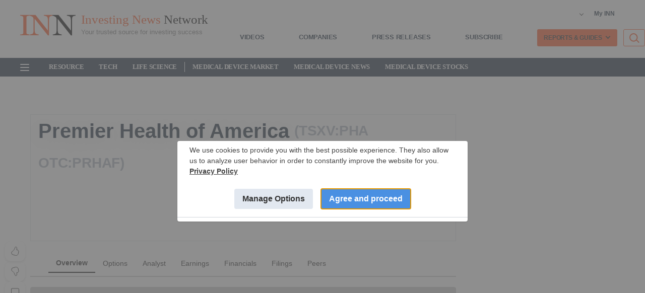

--- FILE ---
content_type: text/html; charset=utf-8
request_url: https://investingnews.com/premier-health-of-america-tsxv-pha/overview
body_size: 123643
content:
<!DOCTYPE html><!-- Powered by RebelMouse. https://www.rebelmouse.com --><html lang="en"><head prefix="og: https://ogp.me/ns# article: https://ogp.me/ns/article#"><script type="application/ld+json">{"@context":"http://schema.org","@type":"Corporation","description":"Modernizing Healthcare Staffing with Automated, On-Demand Services","image":"https://investingnews.com/media-library/premier-health-of-america.png?id=29759263&amp;width=980","logo":"https://investingnews.com/media-library/premier-health-of-america.png?id=29759263&amp;width=210","name":"Premier Health of America","tickerSymbol":"TSXV:PHA","url":"https://www.premierhealthgroup.ca/"}</script><script type="application/ld+json">{"@context":"http://schema.org","@type":"Corporation","description":"Biomarker technologies and digital solutions to address the world’s largest health disorders.","image":"https://investingnews.com/media-library/cardiex-limited-asx-cdx.png?id=52041322&amp;width=980","logo":"https://investingnews.com/media-library/cardiex-limited-asx-cdx.png?id=52041322&amp;width=210","name":"Cardiex Limited","sameAs":["https://twitter.com/CardieXLimited"],"tickerSymbol":"ASX:CDX","url":"https://cardiex.com/"}</script><script type="application/ld+json">{"@context":"http://schema.org","@type":"Corporation","description":"Revolutionising Ovarian Cancer Diagnosis Through Accurate and Early Detection","image":"https://investingnews.com/media-library/cleo-diagnostics.png?id=56597938&amp;width=980","logo":"https://investingnews.com/media-library/cleo-diagnostics.png?id=56597938&amp;width=210","name":"Cleo Diagnostics","sameAs":["https://twitter.com/Cleodiagnostics"],"tickerSymbol":"ASX:COV","url":"https://cleodx.com/"}</script><script type="application/ld+json">{"@context":"http://schema.org","@type":"Corporation","description":"Pioneering Vision Enhancement with the Ocumetics Accommodating Lens","image":"https://investingnews.com/media-library/image.png?id=43003369&amp;width=980","logo":"https://investingnews.com/media-library/image.png?id=43003369&amp;width=210","name":"Ocumetics Technology","sameAs":["https://twitter.com/OcumeticsTech"],"tickerSymbol":"TSXV:OTC","url":"https://www.ocumetics.com"}</script><script type="application/ld+json">{"@context":"http://schema.org","@type":"Corporation","description":"Delivering Innovative Health-Tech Solutions for Today’s Workforce","image":"https://investingnews.com/media-library/bloom-health-partners.png?id=28847651&amp;width=980","logo":"https://investingnews.com/media-library/bloom-health-partners.png?id=28847651&amp;width=210","name":"Bloom Health Partners","sameAs":["https://mobile.twitter.com/bloomhealthus"],"tickerSymbol":"CSE: BLMH","url":"https://www.bloomhealthpartners.com"}</script><script type="application/ld+json">{"@context":"http://schema.org","@type":"Corporation","description":"Science Based Photocatalytic Oxidation and UVC Products for Infection Prevention and Wellness","image":"https://investingnews.com/media-library/applied-uv.png?id=29204888&amp;width=980","logo":"https://investingnews.com/media-library/applied-uv.png?id=29204888&amp;width=210","name":"Applied UV","tickerSymbol":"Nasdaq:AUVI","url":"https://applieduvinc.com/"}</script><script type="application/ld+json">{"@context":"http://schema.org","@type":"Corporation","description":"Keeping Canadians Healthy and Safe","image":"https://investingnews.com/media-library/beyond-medical.jpg?id=27864255&amp;width=980","logo":"https://investingnews.com/media-library/beyond-medical.jpg?id=27864255&amp;width=210","name":"Beyond Medical Technologies","tickerSymbol":"CSE:DOCT","url":"https://www.beyondmd.ca/"}</script><script type="application/ld+json">{"@context":"https://schema.org","@type":"NewsArticle","articleSection":"Medical Device Investing","author":{"@type":"Person","description":"","identifier":"24485145","image":{"@type":"ImageObject","url":"https://investingnews.com/res/avatars/default"},"name":"Investing News Network","url":"https://investingnews.com/author/admin/"},"dateModified":"2025-12-16T22:21:28Z","datePublished":"2022-05-04T18:37:52Z","description":"The need for healthcare workers will always exist. However, the challenge for healthcare facilities today is finding reliable, permanent employees. The pandemic only highlighted how extreme the need for flexible, temporary healthcare staffing is, as the global healthcare staffing market reached US$3...","headline":"Premier Health of America (TSXV:PHA) Investor Overview","image":[{"@type":"ImageObject","height":600,"url":"https://investingnews.com/media-library/premier-health-of-america.png?id=29759263&width=1200&height=600&coordinates=0%2C74%2C0%2C75","width":1200},{"@type":"ImageObject","height":1200,"url":"https://investingnews.com/media-library/premier-health-of-america.png?id=29759263&width=1200&height=1200&coordinates=149%2C0%2C150%2C0","width":1200},{"@type":"ImageObject","height":1500,"url":"https://investingnews.com/media-library/premier-health-of-america.png?id=29759263&width=2000&height=1500&coordinates=49%2C0%2C50%2C0","width":2000},{"@type":"ImageObject","height":700,"url":"https://investingnews.com/media-library/premier-health-of-america.png?id=29759263&width=1245&height=700&coordinates=0%2C46%2C0%2C47","width":1245}],"keywords":["medical device investing","tsxv:pha"],"mainEntityOfPage":{"@id":"https://investingnews.com/stocks/tsxv-pha/premier-health-of-america/","@type":"WebPage"},"publisher":{"@type":"Organization","logo":{"@type":"ImageObject","url":"https://investingnews.com/media-library/eyJhbGciOiJIUzI1NiIsInR5cCI6IkpXVCJ9.eyJpbWFnZSI6Imh0dHBzOi8vYXNzZXRzLnJibC5tcy8yNTg1ODg1NS9vcmlnaW4ucG5nIiwiZXhwaXJlc19hdCI6MTc3MTc1MzIxOX0.OrRi7LOAQb7fieZlD4lub7fRHcpee00n1e1sjz74igw/image.png?width=210"},"name":"Investing News Network (INN)"},"thumbnailUrl":"https://investingnews.com/media-library/premier-health-of-america.png?id=29759263&amp;width=210","url":"https://investingnews.com/stocks/tsxv-pha/premier-health-of-america/"}</script><meta charset="utf-8"/><link rel="preconnect" href="https://cmp.uniconsent.com" crossorigin="crossorigin"/><link rel="preload" href="https://cmp.uniconsent.com/v2/stub.min.js" as="script"/><link rel="preload" href="https://cmp.uniconsent.com/v2/stubgcm.min.js" as="script"/><link rel="preload" href="https://cmp.uniconsent.com/v2/a6354eb930/cmp.js" as="script"/><script src="https://cmp.uniconsent.com/v2/stub.min.js"></script><script src="https://cmp.uniconsent.com/v2/stubgcm.min.js"></script><script async="async" src="https://cmp.uniconsent.com/v2/a6354eb930/cmp.js"></script><script>
// My INN UserData

// INN Global Vars
window.__INNGlobalVars = {
    isHomepage: false,
    isPostpage: true,
    isSection: false,
    isFreeReport: false,
    isCompanyProfile: true,
    activeSection: "medical-device-investing",
    activeSectionUrl: "https://investingnews.com/life-science-investing/medical-device-investing/",
    isAuthenticated: false,
    userData: {}
};

const urlParams = new URLSearchParams(window.location.search);
const token = urlParams.get('dtd');
const id = urlParams.get('id');

if(token && id){
  var user_settings = window.__INNGlobalVars.userData||{};
  localStorage.setItem('user', JSON.stringify({...user_settings, cb_token: ""}));
  
  let date = new Date();
  date.setTime(date.getTime() + (365*24*60*60*1000));
          document.cookie = `cb_token=${JSON.parse(localStorage.getItem('user')).cb_token}; expires=${date.toUTCString()}; path=/`;
          
}


  const user = JSON.parse(localStorage.getItem('user'));

if(user && user.cb_token){
const { fetch: origFetch } = window;
window.fetch = async (...args) => {
  if (
    args[0].includes("core/users/settings.js") || args[0].includes("comments/messages") || args[0].includes("core/account/extra") || args[0].includes("core/users/email_login_json")
  ) {
    
    if(user.cb_token && !window.location.pathname.includes('free-report')){
    
    document.cookie = `sessionid=${user.cb_token}; Path=/; Expires=${new Date(Date.now() + 1000).toUTCString()}; Secure; SameSite=None`;
    document.cookie = `user_logged_in=1; Path=/; Expires=${new Date(Date.now() + 1000).toUTCString()}; Secure; SameSite=None`;
    console.log("fetching settings with user token")
      const response = await origFetch(
        args[0],
        args[1]
      );
      return response;
    }
    
  } 
  else {
    const response = await origFetch(...args);
    return response;
  }
};
} else {
const { fetch: origFetch } = window;
  window.fetch = async (...args) => {
    if (
        args[0].includes("core/users/email_login_json")
    ) {
      
       let data = JSON.parse(args[1].body)
       let response = await fetch("https://investingnews.com/r/kappa/api/v2/reader/login", {
          method: "POST",
          headers: {
              "Content-Type": "application/json"
          },
          body: JSON.stringify(data)
      }).then(response => {
          if(response.status==401){
              console.log("Invalid email or password");
              document.querySelector(".authentication--error-feedback").textContent = "Invalid email or password";
          }
          return response.json();
      });

      if(response.cb_token){
          let date = new Date();
          date.setTime(date.getTime() + (365*24*60*60*1000));
          document.cookie = `cb_token=${response.cb_token}; expires=${date.toUTCString()}; path=/`;
          document.cookie = `sessionid=${response.cb_token}; expires=${date.toUTCString()}; path=/my-inn`;
          document.cookie = `user_logged_in=1; expires=${date.toUTCString()}; path=/my-inn`;
          document.cookie = `sessionid=${response.cb_token}; expires=${date.toUTCString()}; path=/free-report-online`;
          document.cookie = `user_logged_in=1; expires=${date.toUTCString()}; path=/free-report-online`;
          document.cookie = `sessionid=${response.cb_token}; path=/; expires=${new Date(Date.now() + 20000).toUTCString()}`;
          document.cookie = `user_logged_in=1; path=/; expires=${new Date(Date.now() + 20000).toUTCString()}`;
          localStorage.setItem('user', JSON.stringify(response));
          window.__INNGlobalVars.userData=JSON.stringify(response)
          window.location.reload();
      }
      
       
      
    } 
    else {
      const response = await origFetch(...args);
      return response;
    }
  };
}
</script><link rel="canonical" href="https://investingnews.com/stocks/tsxv-pha/premier-health-of-america/"/><meta property="fb:app_id" content="1859655767839622"/><meta name="twitter:site" content="@digmedia"/><meta name="twitter:site:id" content=""/><meta property="og:type" content="article"/><meta property="article:section" content="Medical Device Investing"/><meta property="og:url" content="https://investingnews.com/stocks/tsxv-pha/premier-health-of-america/"/><meta property="og:site_name" content="Investing News Network (INN)"/><meta property="og:image" content="https://investingnews.com/media-library/premier-health-of-america.png?id=29759263&width=1200&height=600&coordinates=0%2C74%2C0%2C75"/><meta property="og:image:width" content="1200"/><meta property="og:image:height" content="600"/><meta property="og:title" content="Premier Health of America Stock Price, News, Quote & History"/><meta property="og:description" content="The need for healthcare workers will always exist. However, the challenge for healthcare facilities today is finding reliable, permanent employees. The pandemic only highlighted how extreme the need for flexible, temporary healthcare staffing is, as the global healthcare staffing market reached US$3..."/><meta name="description" content="Company profile, investor kit, stock price and press releases for Premier Health of America (TSXV:PHA). Key facts to help you invest in one of the top Medical Device stocks."/><meta name="keywords" content="medical device investing, tsxv:pha"/><meta name="referrer" content="always"/><meta name="twitter:card" content="summary_large_image"/><meta name="twitter:image" content="https://investingnews.com/media-library/premier-health-of-america.png?id=29759263&width=1200&height=600&coordinates=0%2C74%2C0%2C75"/><link rel="preconnect" href="https://assets.rebelmouse.io/" crossorigin="anonymous"/><link rel="preconnect" href="https://user-stats.rbl.ms/" crossorigin="anonymous"/><link rel="preconnect" href="https://pages-stats.rbl.ms/" crossorigin="anonymous"/><!--link rel="preload" href="https://static.rbl.ms/static/fonts/fontawesome/fontawesome-mini.woff" as="font" type="font/woff2" crossorigin--><script class="rm-i-script">window.REBELMOUSE_BOOTSTRAP_DATA = {"isUserLoggedIn": false, "site": {"id": 23381086, "isCommunitySite": false}, "runner": {"id": 23381086}, "post": {"id": 2657263191, "sections": [0, 554164065, 554808561, 554164068, 554164084, 554164056, 554365112], "shareUrl": "https%3A%2F%2Finvestingnews.com%2Fstocks%2Ftsxv-pha%2Fpremier-health-of-america%2F", "status": 0, "tags": ["medical device investing", "tsxv:pha"]}, "path": "/premier-health-of-america-tsxv-pha/overview", "pathParams": {"slug": "premier-health-of-america-tsxv-pha", "particle_slug": "overview"}, "resourceId": "pp_2657263191", "fbId": "1859655767839622", "fbAppVersion": "v2.5", "clientGaId": "", "messageBusUri": "wss://messages.rebelmouse.io", "section": {"id": null}, "tag": {"slug": "medical-device-investing", "isSection": false}, "fullBootstrapUrl": "/res/bootstrap/data.js?site_id=23381086\u0026resource_id=pp_2657263191\u0026path_params=%7B%22slug%22%3A%22premier-health-of-america-tsxv-pha%22%2C%22particle_slug%22%3A%22overview%22%7D\u0026override_device=desktop\u0026post_id=2657263191", "whitelabel_menu": {}, "useRiver": false, "engine": {"recaptchaSiteKey": null, "lazyLoadShortcodeImages": true, "backButtonGoToPage": true, "changeParticleUrlScroll": false, "countKeepReadingAsPageview": true, "defaultVideoPlayer": "", "theoPlayerLibraryLocation": "", "trackPageViewOnParticleUrlScroll": false, "webVitalsSampleRate": 100, "overrideDevicePixelRatio": null, "image_quality_level": 70, "sendEventsToCurrentDomain": false, "enableLoggedOutUserTracking": false, "useSmartLinks2": true}};
    </script><script class="rm-i-script">window.REBELMOUSE_BASE_ASSETS_URL = "https://investingnews.com/static/dist/social-ux/";
        window.REBELMOUSE_BASE_SSL_DOMAIN = "https://investingnews.com";
        window.REBELMOUSE_TASKS_QUEUE = [];
        window.REBELMOUSE_LOW_TASKS_QUEUE = [];
        window.REBELMOUSE_LOWEST_TASKS_QUEUE = [];
        window.REBELMOUSE_ACTIVE_TASKS_QUEUE = [];
        window.REBELMOUSE_STDLIB = {};
        window.RM_OVERRIDES = {};
        window.RM_AD_LOADER = [];
    </script><script src="https://investingnews.com/static/dist/social-ux/main.6bc7945fceb0d1ce31d3.bundle.mjs" class="rm-i-script" type="module" async="async" data-js-app="true" data-src-host="https://investingnews.com" data-src-file="main.mjs"></script><script src="https://investingnews.com/static/dist/social-ux/main.da8512cbfe75950eb816.bundle.js" class="rm-i-script" nomodule="nomodule" defer="defer" data-js-app="true" data-src-host="https://investingnews.com" data-src-file="main.js"></script><script src="https://investingnews.com/static/dist/social-ux/runtime.5f2854bedb02943ff2a5.bundle.mjs" class="rm-i-script" type="module" async="async" data-js-app="true" data-src-host="https://investingnews.com" data-src-file="runtime.mjs"></script><script src="https://investingnews.com/static/dist/social-ux/runtime.5fe7c9a46d72403f8fd3.bundle.js" class="rm-i-script" nomodule="nomodule" defer="defer" data-js-app="true" data-src-host="https://investingnews.com" data-src-file="runtime.js"></script><!-- we collected enough need to fix it first before turn in back on--><!--script src="//cdn.ravenjs.com/3.16.0/raven.min.js" crossorigin="anonymous"></script--><!--script type="text/javascript">
        Raven.config('https://6b64f5cc8af542cbb920e0238864390a@sentry.io/147999').install();
    </script--><link rel="manifest" href="/manifest.json"/><meta name="theme-color" content="#647187"/><script class="rm-i-script">
        if ('serviceWorker' in navigator) {
          window.addEventListener('load', function() {
            navigator.serviceWorker.register('/sw.js').then(function(registration) {
              console.log('ServiceWorker registration successful with scope: ', registration.scope);
            }, function(err) {
              console.log('ServiceWorker registration failed: ', err);
            });
          });
        } else {
          console.log('ServiceWorker not enabled');
        }
    </script><script class="rm-i-script">
        // fallback error prone google tag setup
        var googletag = googletag || {};
        googletag.cmd = googletag.cmd || [];
    </script><meta http-equiv="X-UA-Compatible" content="IE=edge"/><link rel="alternate" type="application/rss+xml" title="Investing News Network (INN)" href="/feeds/life-science-investing/medical-device-investing.rss"/><meta name="viewport" content="width=device-width,initial-scale=1,minimum-scale=1.0"/><!-- TODO: move the default value from here --><title>Premier Health of America Stock Price, News, Quote & History | INN</title><style class="rm-i-styles">
        article,aside,details,figcaption,figure,footer,header,hgroup,nav,section{display:block;}audio,canvas,video{display:inline-block;}audio:not([controls]){display:none;}[hidden]{display:none;}html{font-size:100%;-webkit-text-size-adjust:100%;-ms-text-size-adjust:100%;}body{margin:0;font-size:1em;line-height:1.4;}body,button,input,select,textarea{font-family:Tahoma,sans-serif;color:#5A5858;}::-moz-selection{background:#145A7C;color:#fff;text-shadow:none;}::selection{background:#145A7C;color:#fff;text-shadow:none;}:focus{outline:5px auto #2684b1;}a:hover,a:active{outline:0;}abbr[title]{border-bottom:1px dotted;}b,strong{font-weight:bold;}blockquote{margin:1em 40px;}dfn{font-style:italic;}hr{display:block;height:1px;border:0;border-top:1px solid #ccc;margin:1em 0;padding:0;}ins{background:#ff9;color:#000;text-decoration:none;}mark{background:#ff0;color:#000;font-style:italic;font-weight:bold;}pre,code,kbd,samp{font-family:monospace,serif;_font-family:'courier new',monospace;font-size:1em;}pre{white-space:pre;white-space:pre-wrap;word-wrap:break-word;}q{quotes:none;}q:before,q:after{content:"";content:none;}small{font-size:85%;}sub,sup{font-size:75%;line-height:0;position:relative;vertical-align:baseline;}sup{top:-0.5em;}sub{bottom:-0.25em;}ul,ol{margin:1em 0;padding:0 0 0 40px;}dd{margin:0 0 0 40px;}nav ul,nav ol{list-style:none;list-style-image:none;margin:0;padding:0;}img{border:0;-ms-interpolation-mode:bicubic;vertical-align:middle;}svg:not(:root){overflow:hidden;}figure{margin:0;}form{margin:0;}fieldset{border:0;margin:0;padding:0;}label{cursor:pointer;}legend{border:0;padding:0;}button,input{line-height:normal;}button,input[type="button"],input[type="reset"],input[type="submit"]{cursor:pointer;-webkit-appearance:button;}input[type="checkbox"],input[type="radio"]{box-sizing:border-box;padding:0;}input[type="search"]{-webkit-appearance:textfield;box-sizing:content-box;}input[type="search"]::-webkit-search-decoration{-webkit-appearance:none;}button::-moz-focus-inner,input::-moz-focus-inner{border:0;padding:0;}textarea{overflow:auto;vertical-align:top;resize:vertical;}input:invalid,textarea:invalid{background-color:#fccfcc;}table{border-collapse:collapse;border-spacing:0;}td{vertical-align:top;}.ir{display:block;border:0;text-indent:-999em;overflow:hidden;background-color:transparent;background-repeat:no-repeat;text-align:left;direction:ltr;}.ir br{display:none;}.hidden{display:none !important;visibility:hidden;}.visuallyhidden{border:0;clip:rect(0 0 0 0);height:1px;margin:-1px;overflow:hidden;padding:0;position:absolute;width:1px;}.visuallyhidden.focusable:active,.visuallyhidden.focusable:focus{clip:auto;height:auto;margin:0;overflow:visible;position:static;width:auto;}.invisible{visibility:hidden;}.clearfix:before,.clearfix:after{content:"";display:table;}.clearfix:after{clear:both;}.clearfix{zoom:1;}.zindex20{z-index:20;}.zindex30{z-index:30;}.zindex40{z-index:40;}.zindex50{z-index:50;}html{font-size:11px;font-family:"Open Sans",OpenSansFallback,Arial,sans-serif;line-height:1.4;color:#1f1f1f;font-weight:normal;}body,button,input,select,textarea{font-family:"Open Sans",OpenSansFallback,Arial,sans-serif;color:#1f1f1f;}.col,body{font-size:1.6rem;line-height:1.4;}a{color:rgba(66, 103, 178, 1);text-decoration:none;}a:hover{color:rgba(31, 31, 31, 1);text-decoration:none;}.with-primary-color{color:rgba(66, 103, 178, 1);}.with-primary-color:hover{color:rgba(31, 31, 31, 1);}.js-tab,.js-keep-reading,.js-toggle{cursor:pointer;}.noselect{-webkit-touch-callout:none;-webkit-user-select:none;-khtml-user-select:none;-moz-user-select:none;-ms-user-select:none;user-select:none;}.tabs__tab{display:inline-block;padding:10px;}.tabs__tab-content{display:none;}.tabs__tab-content.active{display:block;}button:focus,input[type="text"],input[type="email"]{outline:0;}audio,canvas,iframe,img,svg,video{vertical-align:middle;max-width:100%;}textarea{resize:vertical;}.main{background-color:rgba(245, 245, 245, 1);position:relative;overflow:hidden;}.valign-wrapper{display:-webkit-flex;display:-ms-flexbox;display:flex;-webkit-align-items:center;-ms-flex-align:center;align-items:center;}.valign-wrapper .valign{display:block;}#notification{position:fixed;}.article-module__controls-placeholder{position:absolute;}.display-block{display:block;}.cover-all{position:absolute;width:100%;height:100%;}.full-width{width:100%;}.fa{font-family:FontAwesome,"fontawesome-mini" !important;}.fa.fa-instagram{font-size:1.15em;}.fa-googleplus:before{content:"\f0d5";}.post-partial,.overflow-visible{overflow:visible !important;}.attribute-data{margin:0 10px 10px 0;padding:5px 10px;background-color:rgba(66, 103, 178, 1);color:white;border-radius:3px;margin-bottom:10px;display:inline-block;}.attribute-data[value=""]{display:none;}.badge{display:inline-block;overflow:hidden;}.badge-image{border-radius:100%;}.js-expandable.expanded .js-expand,.js-expandable:not(.expanded) .js-contract{display:none;}.js-scroll-trigger{display:block;width:100%;}.sticky-target:not(.legacy){position:fixed;opacity:0;top:0;will-change:transform;transform:translate3d(0px,0px,0px);}.sticky-target.legacy{position:relative;}.sticky-target.legacy.sticky-active{position:fixed;}.color-inherit:hover,.color-inherit{color:inherit;}.js-appear-on-expand{transition:all 350ms;height:0;overflow:hidden;opacity:0;}.content-container{display:none;}.expanded .content-container{display:block;}.expanded .js-appear-on-expand{opacity:1;height:auto;}.logged-out-user .js-appear-on-expand{height:0;opacity:0;}.h1,.h2{margin:0;padding:0;font-size:1em;font-weight:normal;}.lazyload-placeholder{display:none;position:absolute;text-align:center;background:rgba(0,0,0,0.1);top:0;bottom:0;left:0;right:0;}div[runner-lazy-loading] .lazyload-placeholder,iframe[runner-lazy-loading] + .lazyload-placeholder{display:block;}.abs-pos-center{position:absolute;top:0;bottom:0;left:0;right:0;margin:auto;}.relative{position:relative;}.runner-spinner{position:absolute;top:0;bottom:0;left:0;right:0;margin:auto;width:50px;}.runner-spinner:before{content:"";display:block;padding-top:100%;}.rm-non-critical-loaded .runner-spinner-circular{animation:rotate 2s linear infinite;height:100%;transform-origin:center center;width:100%;position:absolute;top:0;bottom:0;left:0;right:0;margin:auto;}.position-relative{position:relative;}.collection-button{display:inline-block;}.rm-non-critical-loaded .runner-spinner-path{stroke-dasharray:1,200;stroke-dashoffset:0;animation:dash 1.5s ease-in-out infinite,color 6s ease-in-out infinite;stroke-linecap:round;}.pagination-container .pagination-wrapper{display:flex;align-items:center;}.pagination-container .pagination-wrapper a{color:rgba(59,141,242,1);margin:0 5px;}@keyframes rotate{100%{transform:rotate(360deg);}}@keyframes dash{0%{stroke-dasharray:1,200;stroke-dashoffset:0;}50%{stroke-dasharray:89,200;stroke-dashoffset:-35px;}100%{stroke-dasharray:89,200;stroke-dashoffset:-124px;}}@keyframes color{100%,0%{stroke:rgba(255,255,255,1);}40%{stroke:rgba(255,255,255,0.6);}66%{stroke:rgba(255,255,255,0.9);}80%,90%{stroke:rgba(255,255,255,0.7);}}.js-section-loader-feature-container > .slick-list > .slick-track > .slick-slide:not(.slick-active){height:0;visibility:hidden;}.rebellt-item-media-container .instagram-media{margin-left:auto !important;margin-right:auto !important;}.js-hidden-panel{position:fixed;top:0;left:0;right:0;transition:all 300ms;z-index:10;}.js-hidden-panel.active{transform:translate3d(0,-100%,0);}.content{margin-left:auto;margin-right:auto;max-width:1100px;width:90%;}.ad-tag{text-align:center;}.ad-tag__inner{display:inline-block;}.content .ad-tag{margin-left:-5%;margin-right:-5%;}@media (min-width:768px){.content .ad-tag{margin-left:auto;margin-right:auto;}}.user-prefs{display:none;}.no-mb:not(:last-child){margin-bottom:0;}.no-mt:not(:first-child){margin-top:0;}.sm-mt-0:not(:empty):before,.sm-mt-1:not(:empty):before,.sm-mt-2:not(:empty):before,.sm-mb-0:not(:empty):after,.sm-mb-1:not(:empty):after,.sm-mb-2:not(:empty):after,.md-mt-0:not(:empty):before,.md-mt-1:not(:empty):before,.md-mt-2:not(:empty):before,.md-mb-0:not(:empty):after,.md-mb-1:not(:empty):after,.md-mb-2:not(:empty):after,.lg-mt-0:not(:empty):before,.lg-mt-1:not(:empty):before,.lg-mt-2:not(:empty):before,.lg-mb-0:not(:empty):after,.lg-mb-1:not(:empty):after,.lg-mb-2:not(:empty):after{content:'';display:block;overflow:hidden;}.sm-mt-0:not(:empty):before{margin-bottom:0;}.sm-mt-0 > *{margin-top:0;}.sm-mt-1:not(:empty):before{margin-bottom:-10px;}.sm-mt-1 > *{margin-top:10px;}.sm-mt-2:not(:empty):before{margin-bottom:-20px;}.sm-mt-2 > *{margin-top:20px;}.sm-mb-0:not(:empty):after{margin-top:0;}.sm-mb-0 > *{margin-bottom:0;}.sm-mb-1:not(:empty):after{margin-top:-10px;}.sm-mb-1 > *{margin-bottom:10px;}.sm-mb-2:not(:empty):after{margin-top:-20px;}.sm-mb-2 > *{margin-bottom:20px;}@media (min-width:768px){.md-mt-0:not(:empty):before{margin-bottom:0;}.md-mt-0 > *{margin-top:0;}.md-mt-1:not(:empty):before{margin-bottom:-10px;}.md-mt-1 > *{margin-top:10px;}.md-mt-2:not(:empty):before{margin-bottom:-20px;}.md-mt-2 > *{margin-top:20px;}.md-mb-0:not(:empty):after{margin-top:0;}.md-mb-0 > *{margin-bottom:0;}.md-mb-1:not(:empty):after{margin-top:-10px;}.md-mb-1 > *{margin-bottom:10px;}.md-mb-2:not(:empty):after{margin-top:-20px;}.md-mb-2 > *{margin-bottom:20px;}}@media (min-width:1024px){.lg-mt-0:not(:empty):before{margin-bottom:0;}.lg-mt-0 > *{margin-top:0;}.lg-mt-1:not(:empty):before{margin-bottom:-10px;}.lg-mt-1 > *{margin-top:10px;}.lg-mt-2:not(:empty):before{margin-bottom:-20px;}.lg-mt-2 > *{margin-top:20px;}.lg-mb-0:not(:empty):after{margin-top:0;}.lg-mb-0 > *{margin-bottom:0;}.lg-mb-1:not(:empty):after{margin-top:-10px;}.lg-mb-1 > *{margin-bottom:10px;}.lg-mb-2:not(:empty):after{margin-top:-20px;}.lg-mb-2 > *{margin-bottom:20px;}}.sm-cp-0{padding:0;}.sm-cp-1{padding:10px;}.sm-cp-2{padding:20px;}@media (min-width:768px){.md-cp-0{padding:0;}.md-cp-1{padding:10px;}.md-cp-2{padding:20px;}}@media (min-width:1024px){.lg-cp-0{padding:0;}.lg-cp-1{padding:10px;}.lg-cp-2{padding:20px;}}.mb-2 > *{margin-bottom:20px;}.mb-2 > :last-child{margin-bottom:0;}.v-sep > *{margin-bottom:20px;}@media (min-width:768px){.v-sep > *{margin-bottom:40px;}}.v-sep > *:last-child{margin-bottom:0;}@media only screen and (max-width:767px){.hide-mobile{display:none !important;}}@media only screen and (max-width:1023px){.hide-tablet-and-mobile{display:none !important;}}@media only screen and (min-width:768px){.hide-tablet-and-desktop{display:none !important;}}@media only screen and (min-width:768px) and (max-width:1023px){.hide-tablet{display:none !important;}}@media only screen and (min-width:1024px){.hide-desktop{display:none !important;}}.row.px10{margin-left:-10px;margin-right:-10px;}.row.px10 > .col{padding-left:10px;padding-right:10px;}.row.px20{margin-left:-20px;margin-right:-20px;}.row.px20 > .col{padding-left:20px;padding-right:20px;}.row{margin-left:auto;margin-right:auto;overflow:hidden;}.row:after{content:'';display:table;clear:both;}.row:not(:empty){margin-bottom:-20px;}.col{margin-bottom:20px;}@media (min-width:768px){.col{margin-bottom:40px;}.row:not(:empty){margin-bottom:-40px;}}.row .col{float:left;box-sizing:border-box;}.row .col.pull-right{float:right;}.row .col.s1{width:8.3333333333%;}.row .col.s2{width:16.6666666667%;}.row .col.s3{width:25%;}.row .col.s4{width:33.3333333333%;}.row .col.s5{width:41.6666666667%;}.row .col.s6{width:50%;}.row .col.s7{width:58.3333333333%;}.row .col.s8{width:66.6666666667%;}.row .col.s9{width:75%;}.row .col.s10{width:83.3333333333%;}.row .col.s11{width:91.6666666667%;}.row .col.s12{width:100%;}@media only screen and (min-width:768px){.row .col.m1{width:8.3333333333%;}.row .col.m2{width:16.6666666667%;}.row .col.m3{width:25%;}.row .col.m4{width:33.3333333333%;}.row .col.m5{width:41.6666666667%;}.row .col.m6{width:50%;}.row .col.m7{width:58.3333333333%;}.row .col.m8{width:66.6666666667%;}.row .col.m9{width:75%;}.row .col.m10{width:83.3333333333%;}.row .col.m11{width:91.6666666667%;}.row .col.m12{width:100%;}}@media only screen and (min-width:1024px){.row .col.l1{width:8.3333333333%;}.row .col.l2{width:16.6666666667%;}.row .col.l3{width:25%;}.row .col.l4{width:33.3333333333%;}.row .col.l5{width:41.6666666667%;}.row .col.l6{width:50%;}.row .col.l7{width:58.3333333333%;}.row .col.l8{width:66.6666666667%;}.row .col.l9{width:75%;}.row .col.l10{width:83.3333333333%;}.row .col.l11{width:91.6666666667%;}.row .col.l12{width:100%;}}.widget{position:relative;box-sizing:border-box;}.widget:hover .widget__headline a{color:rgba(31, 31, 31, 1);}.widget__headline{font-family:"Open Sans",OpenSansFallback,Arial,sans-serif;color:#1f1f1f;cursor:pointer;}.widget__headline-text{font-family:inherit;color:inherit;word-break:break-word;}.widget__section-text{display:block;}.image,.widget__image{background-position:center;background-repeat:no-repeat;background-size:cover;display:block;z-index:0;}.widget__play{position:absolute;width:100%;height:100%;text-align:center;}.rm-widget-image-holder{position:relative;}.rm-video-holder{position:absolute;width:100%;height:100%;top:0;left:0;}.rm-zindex-hidden{display:none;z-index:-1;}.rm-widget-image-holder .widget__play{top:0;left:0;}.image.no-image{background-color:#e4e4e4;}.widget__video{position:relative;}.widget__video .rm-scrop-spacer{padding-bottom:56.25%;}.widget__video.rm-video-tiktok{max-width:605px;}.widget__video video,.widget__video iframe{position:absolute;top:0;left:0;height:100%;}.widget__product-vendor{font-size:1.5em;line-height:1.5;margin:25px 0;}.widget__product-buy-link{margin:15px 0;}.widget__product-buy-link-btn{background-color:#000;color:#fff;display:inline-block;font-size:1.6rem;line-height:1em;padding:1.25rem;font-weight:700;}.widget__product-buy-btn:hover{color:#fff;}.widget__product-price{font-size:1.5em;line-height:1.5;margin:25px 0;}.widget__product-compare-at-price{text-decoration:line-through;}.rebellt-item.is--mobile,.rebellt-item.is--tablet{margin-bottom:0.85em;}.rebellt-item.show_columns_on_mobile.col2,.rebellt-item.show_columns_on_mobile.col3{display:inline-block;vertical-align:top;}.rebellt-item.show_columns_on_mobile.col2{width:48%;}.rebellt-item.show_columns_on_mobile.col3{width:32%;}@media only screen and (min-width:768px){.rebellt-item.col2:not(.show_columns_on_mobile),.rebellt-item.col3:not(.show_columns_on_mobile){display:inline-block;vertical-align:top;}.rebellt-item.col2:not(.show_columns_on_mobile){width:48%;}.rebellt-item.col3:not(.show_columns_on_mobile){width:32%;}}.rebellt-item.parallax{background-size:cover;background-attachment:fixed;position:relative;left:calc(-50vw + 50%);width:100vw;min-height:100vh;padding:0 20%;box-sizing:border-box;max-width:inherit;text-align:center;z-index:3;}.rebellt-item.parallax.is--mobile{background-position:center;margin-bottom:0;padding:0 15%;}.rebellt-item.parallax.has-description:before,.rebellt-item.parallax.has-description:after{content:"";display:block;padding-bottom:100%;}.rebellt-item.parallax.has-description.is--mobile:before,.rebellt-item.parallax.has-description.is--mobile:after{padding-bottom:90vh;}.rebellt-item.parallax h3,.rebellt-item.parallax p{color:white;text-shadow:1px 0 #000;}.rebellt-item.parallax.is--mobile p{font-size:18px;font-weight:400;}.rebellt-ecommerce h3{font-size:1.8em;margin-bottom:15px;}.rebellt-ecommerce--vendor{font-size:1.5em;line-height:1.5;margin:25px 0;}.rebellt-ecommerce--price{font-size:1.5em;line-height:1.5;margin:25px 0;}.rebellt-ecommerce--compare-at-price{text-decoration:line-through;}.rebellt-ecommerce--buy{margin:15px 0;}.rebellt-ecommerce--btn{background-color:#000;color:#fff;display:inline-block;font-size:1.6rem;line-height:1em;padding:1.25rem;font-weight:700;}.rebellt-ecommerce--btn:hover{color:#fff;}.rebelbar.skin-simple{height:50px;line-height:50px;color:#1f1f1f;font-size:1.2rem;border-left:none;border-right:none;background-color:#fff;}.rebelbar.skin-simple .rebelbar__inner{position:relative;height:100%;margin:0 auto;padding:0 20px;max-width:1300px;}.rebelbar.skin-simple .logo{float:left;}.rebelbar.skin-simple .logo__image{max-height:50px;max-width:190px;}.rebelbar--fake.skin-simple{position:relative;border-color:#fff;}.rebelbar--fixed.skin-simple{position:absolute;width:100%;z-index:3;}.with-fixed-header .rebelbar--fixed.skin-simple{position:fixed;top:0;}.rebelbar.skin-simple .rebelbar__menu-toggle{position:relative;cursor:pointer;float:left;text-align:center;font-size:0;width:50px;margin-left:-15px;height:100%;color:#1f1f1f;}.rebelbar.skin-simple i{vertical-align:middle;display:inline-block;font-size:20px;}.rebelbar.skin-simple .rebelbar__menu-toggle:hover{color:rgba(31, 31, 31, 1);}.rebelbar.skin-simple .rebelbar__section-links{display:none;padding:0 100px 0 40px;overflow:hidden;height:100%;}.rebelbar.skin-simple .rebelbar__section-list{margin:0 -15px;height:100%;}.rebelbar.skin-simple .rebelbar__section-links li{display:inline-block;padding:0 15px;text-align:left;}.rebelbar.skin-simple .rebelbar__section-link{color:#1f1f1f;display:block;font-size:1.8rem;font-weight:400;text-decoration:none;}.rebelbar.skin-simple .rebelbar__section-link:hover{color:rgba(31, 31, 31, 1);}.rebelbar.skin-simple .rebelbar__sharebar.sharebar{display:none;}.rebelbar.skin-simple .rebelbar__section-list.js--active .rebelbar__more-sections-button{visibility:visible;}.rebelbar.skin-simple .rebelbar__more-sections-button{cursor:pointer;visibility:hidden;}.rebelbar.skin-simple #rebelbar__more-sections{visibility:hidden;position:fixed;line-height:70px;left:0;width:100%;background-color:#1f1f1f;}.rebelbar.skin-simple #rebelbar__more-sections a{color:white;}.rebelbar.skin-simple #rebelbar__more-sections.opened{visibility:visible;}@media only screen and (min-width:768px){.rebelbar.skin-simple .rebelbar__menu-toggle{margin-right:15px;}.rebelbar.skin-simple{height:100px;line-height:100px;font-weight:700;}.rebelbar.skin-simple .logo__image{max-width:350px;max-height:100px;}.rebelbar.skin-simple .rebelbar__inner{padding:0 40px;}.rebelbar.skin-simple .rebelbar__sharebar.sharebar{float:left;margin-top:20px;margin-bottom:20px;padding-left:40px;}}@media (min-width:960px){.rebelbar.skin-simple .rebelbar__section-links{display:block;}.with-floating-shares .rebelbar.skin-simple .search-form{display:none;}.with-floating-shares .rebelbar.skin-simple .rebelbar__sharebar.sharebar{display:block;}.with-floating-shares .rebelbar.skin-simple .rebelbar__section-links{display:none;}}.menu-global{display:none;width:100%;position:fixed;z-index:3;color:white;background-color:#1a1a1a;height:100%;font-size:1.8rem;overflow-y:auto;overflow-x:hidden;line-height:1.6em;}@media (min-width:768px){.menu-global{display:block;max-width:320px;top:0;-webkit-transform:translate(-320px,0);transform:translate(-320px,0);transform:translate3d(-320px,0,0);}.menu-global,.all-content-wrapper{transition:transform .2s cubic-bezier(.2,.3,.25,.9);}}.menu-overlay{position:fixed;top:-100%;left:0;height:0;width:100%;cursor:pointer;visibility:hidden;opacity:0;transition:opacity 200ms;}.menu-opened .menu-overlay{visibility:visible;height:100%;z-index:1;opacity:1;top:0;}@media only screen and (min-width:768px){.menu-opened .menu-overlay{z-index:10;background:rgba(255,255,255,.6);}}@media (min-width:960px){.logged-out-user .rebelbar.skin-simple .menu-overlay{display:none;}}@media (min-width:600px){.rm-resized-container-5{width:5%;}.rm-resized-container-10{width:10%;}.rm-resized-container-15{width:15%;}.rm-resized-container-20{width:20%;}.rm-resized-container-25{width:25%;}.rm-resized-container-30{width:30%;}.rm-resized-container-35{width:35%;}.rm-resized-container-40{width:40%;}.rm-resized-container-45{width:45%;}.rm-resized-container-50{width:50%;}.rm-resized-container-55{width:55%;}.rm-resized-container-60{width:60%;}.rm-resized-container-65{width:65%;}.rm-resized-container-70{width:70%;}.rm-resized-container-75{width:75%;}.rm-resized-container-80{width:80%;}.rm-resized-container-85{width:85%;}.rm-resized-container-90{width:90%;}.rm-resized-container-95{width:95%;}.rm-resized-container-100{width:100%;}}.rm-embed-container{position:relative;}.rm-embed-container.rm-embed-instagram{max-width:540px;}.rm-embed-container.rm-embed-tiktok{max-width:572px;min-height:721px;}.rm-embed-container.rm-embed-tiktok blockquote,.rm-embed-twitter blockquote{all:revert;}.rm-embed-container.rm-embed-tiktok blockquote{margin-left:0;margin-right:0;position:relative;}.rm-embed-container.rm-embed-tiktok blockquote,.rm-embed-container.rm-embed-tiktok blockquote > iframe,.rm-embed-container.rm-embed-tiktok blockquote > section{width:100%;min-height:721px;display:block;}.rm-embed-container.rm-embed-tiktok blockquote > section{position:absolute;top:0;left:0;right:0;bottom:0;display:flex;align-items:center;justify-content:center;flex-direction:column;text-align:center;}.rm-embed-container.rm-embed-tiktok blockquote > section:before{content:"";display:block;width:100%;height:300px;border-radius:8px;}.rm-embed-container > .rm-embed,.rm-embed-container > .rm-embed-holder{position:absolute;top:0;left:0;}.rm-embed-holder{display:block;height:100%;width:100%;display:flex;align-items:center;}.rm-embed-container > .rm-embed-spacer{display:block;}.rm-embed-twitter{max-width:550px;margin-top:10px;margin-bottom:10px;}.rm-embed-twitter blockquote{position:relative;height:100%;width:100%;flex-direction:column;display:flex;align-items:center;justify-content:center;flex-direction:column;text-align:center;}.rm-embed-twitter:not(.rm-off) .twitter-tweet{margin:0 !important;}.logo__image,.image-element__img,.rm-lazyloadable-image{max-width:100%;height:auto;}.logo__image,.image-element__img{width:auto;}@media (max-width:768px){.rm-embed-spacer.rm-embed-spacer-desktop{display:none;}}@media (min-width:768px){.rm-embed-spacer.rm-embed-spacer-mobile{display:none;}}.sharebar{margin:0 -4px;padding:0;font-size:0;line-height:0;}.sharebar a{color:#fff;}.sharebar a:hover{text-decoration:none;color:#fff;}.sharebar .share,.sharebar .share-plus{display:inline-block;margin:0 4px;font-size:14px;font-weight:400;padding:0 10px;width:20px;min-width:20px;height:40px;line-height:38px;text-align:center;vertical-align:middle;border-radius:2px;}.sharebar .share-plus i,.sharebar .share i{display:inline-block;vertical-align:middle;}.sharebar .hide-button{display:none;}.sharebar.enable-panel .hide-button{display:inline-block;}.sharebar.enable-panel .share-plus{display:none;}.sharebar.with-first-button-caption:not(.enable-panel) .share:first-child{width:68px;}.sharebar.with-first-button-caption:not(.enable-panel) .share:first-child:after{content:'Share';padding-left:5px;vertical-align:middle;}.sharebar--fixed{display:none;position:fixed;bottom:0;z-index:1;text-align:center;width:100%;left:0;margin:20px auto;}.with-floating-shares .sharebar--fixed{display:block;}.sharebar.fly_shared:not(.enable-panel) .share:nth-child(5){display:none;}.share-media-panel .share-media-panel-pinit{position:absolute;right:0;bottom:0;background-color:transparent;}.share-media-panel-pinit_share{background-image:url('/static/img/whitelabel/runner/spritesheets/pin-it-sprite.png');background-color:#BD081C;background-position:-1px -17px;border-radius:4px;float:right;height:34px;margin:7px;width:60px;background-size:194px auto;}.share-media-panel-pinit_share:hover{opacity:.9;}@media (min-width:768px){.sharebar .share-plus .fa,.sharebar .share .fa{font-size:22px;}.sharebar .share,.sharebar .share-plus{padding:0 15px;width:30px;min-width:30px;height:60px;line-height:60px;margin:0 4px;font-size:16px;}.sharebar.with-first-button-caption:not(.enable-panel) .share:first-child{width:180px;}.sharebar.with-first-button-caption:not(.enable-panel) .share:first-child:after{content:'Share this story';padding-left:10px;vertical-align:middle;text-transform:uppercase;}.share-media-panel-pinit_share{background-position:-60px -23px;height:45px;margin:10px;width:80px;}}.action-btn{display:block;font-size:1.6rem;color:rgba(66, 103, 178, 1);cursor:pointer;border:2px solid rgba(66, 103, 178, 1);border-color:rgba(66, 103, 178, 1);border-radius:2px;line-height:1em;padding:1.6rem;font-weight:700;text-align:center;}.action-btn:hover{color:rgba(31, 31, 31, 1);border:2px solid rgba(31, 31, 31, 1);border-color:rgba(31, 31, 31, 1);}.section-headline__text{font-size:3rem;font-weight:700;line-height:1;}.section-headline__text{color:#1f1f1f;}@media (min-width:768px){.section-headline__text{font-size:3.6rem;}.content__main .section-headline__text{margin-top:-.3rem;margin-bottom:2rem;}}.module-headline__text{font-size:3rem;font-weight:700;color:#909090;}@media (min-width:768px){.module-headline__text{font-size:3.6rem;}}.search-form{position:absolute;top:0;right:20px;z-index:1;}.search-form__text-input{display:none;height:42px;font-size:1.3rem;background-color:#f4f4f4;border:none;color:#8f8f8f;text-indent:10px;padding:0;width:220px;position:absolute;right:-10px;top:0;bottom:0;margin:auto;}.search-form .search-form__submit{display:none;position:relative;border:none;bottom:2px;background-color:transparent;}.search-form__text-input:focus,.search-form__submit:focus{border:0 none;-webkit-box-shadow:none;-moz-box-shadow:none;box-shadow:none;outline:0 none;}.show-search .search-form__close{position:absolute;display:block;top:0;bottom:0;margin:auto;height:1rem;right:-28px;}.search-form__open{vertical-align:middle;bottom:2px;display:inline-block;position:relative;color:#1f1f1f;font-size:1.9rem;}.show-search .search-form__text-input{display:block;}.show-search .search-form__submit{display:inline-block;vertical-align:middle;padding:0;color:#1f1f1f;font-size:1.9rem;}.search-form__close,.show-search .search-form__open{display:none;}.quick-search{display:block;border-bottom:1px solid #d2d2d2;padding:24px 0 28px;margin-bottom:20px;position:relative;}.quick-search__submit{background-color:transparent;border:0;padding:0;margin:0;position:absolute;zoom:.75;color:#000;}.quick-search__input{background-color:transparent;border:0;padding:0;font-size:1.5rem;font-weight:700;line-height:3em;padding-left:40px;width:100%;box-sizing:border-box;}@media (min-width:768px){.search-form{right:40px;}.quick-search{margin-bottom:40px;padding:0 0 20px;}.quick-search__submit{zoom:1;}.quick-search__input{line-height:2.2em;padding-left:60px;}}.search-widget{position:relative;}.search-widget__input,.search-widget__submit{border:none;padding:0;margin:0;color:#1f1f1f;background:transparent;font-size:inherit;line-height:inherit;}.social-links__link{display:inline-block;padding:12px;line-height:0;width:25px;height:25px;border-radius:50%;margin:0 6px;font-size:1.5em;text-align:center;position:relative;vertical-align:middle;color:white;}.social-links__link:hover{color:white;}.social-links__link > span{position:absolute;top:0;left:0;right:0;bottom:0;margin:auto;height:1em;}.article__body{font-family:"Open Sans",OpenSansFallback,Arial,sans-serif;}.body-description .horizontal-rule{border-top:2px solid #eee;}.article-content blockquote{border-left:5px solid rgba(66, 103, 178, 1);border-left-color:rgba(66, 103, 178, 1);color:#656565;padding:0 0 0 25px;margin:1em 0 1em 25px;}.article__splash-custom{position:relative;}.body hr{display:none;}.article-content .media-caption{color:#9a9a9a;font-size:1.4rem;line-height:2;}.giphy-image{margin-bottom:0;}.article-body a{word-wrap:break-word;}.article-content .giphy-image__credits-wrapper{margin:0;}.article-content .giphy-image__credits{color:#000;font-size:1rem;}.article-content .image-media,.article-content .giphy-image .media-photo-credit{display:block;}.tags{color:rgba(66, 103, 178, 1);margin:0 -5px;}.tags__item{margin:5px;display:inline-block;}.tags .tags__item{line-height:1;}.slideshow .carousel-control{overflow:hidden;}.shortcode-media .media-caption,.shortcode-media .media-photo-credit{display:block;}@media (min-width:768px){.tags{margin:0 -10px;}.tags__item{margin:10px;}.article-content__comments-wrapper{border-bottom:1px solid #d2d2d2;margin-bottom:20px;padding-bottom:40px;}}.subscription-widget{background:rgba(66, 103, 178, 1);padding:30px;}.subscription-widget .module-headline__text{text-align:center;font-size:2rem;font-weight:400;color:#fff;}.subscription-widget .social-links{margin-left:-10px;margin-right:-10px;text-align:center;font-size:0;}.subscription-widget .social-links__link{display:inline-block;vertical-align:middle;width:39px;height:39px;color:#fff;box-sizing:border-box;border-radius:50%;font-size:20px;margin:0 5px;line-height:35px;background:transparent;border:2px solid #fff;border-color:#fff;}.subscription-widget .social-links__link:hover{color:rgba(31, 31, 31, 1);border-color:rgba(31, 31, 31, 1);background:transparent;}.subscription-widget .social-links__link .fa-instagram{margin:5px 0 0 1px;}.subscription-widget__site-links{margin:30px -5px;text-align:center;font-size:.8em;}.subscription-widget__site-link{padding:0 5px;color:inherit;}.newsletter-element__form{text-align:center;position:relative;max-width:500px;margin-left:auto;margin-right:auto;}.newsletter-element__submit,.newsletter-element__input{border:0;padding:10px;font-size:1.6rem;font-weight:500;height:40px;line-height:20px;margin:0;}.newsletter-element__submit{background:#909090;color:#fff;position:absolute;top:0;right:0;}.newsletter-element__submit:hover{opacity:.9;}.newsletter-element__input{background:#f4f4f4;width:100%;color:#8f8f8f;padding-right:96px;box-sizing:border-box;}.gdpr-cookie-wrapper{position:relative;left:0;right:0;padding:.5em;box-sizing:border-box;}.gdpr-cookie-controls{text-align:right;}.runner-authors-list{margin-top:0;margin-bottom:0;padding-left:0;list-style-type:none;}.runner-authors-author-wrapper{display:flex;flex-direction:row;flex-wrap:nowrap;justify-content:flex-start;align-items:stretch;align-content:stretch;}.runner-authors-avatar-thumb{display:inline-block;border-radius:100%;width:55px;height:55px;background-repeat:no-repeat;background-position:center;background-size:cover;overflow:hidden;}.runner-authors-avatar-thumb img{width:100%;height:100%;display:block;object-fit:cover;border-radius:100%;}.runner-authors-avatar-fallback{display:flex;align-items:center;justify-content:center;width:100%;height:100%;font-size:12px;line-height:1.1;text-align:center;padding:4px;background:#e0e0e0;color:#555;font-weight:600;text-transform:uppercase;border-radius:100%;overflow:hidden;}.runner-authors-author-info{width:calc(100% - 55px);}.runner-author-name-container{padding:0 6px;}.rm-breadcrumb__list{margin:0;padding:0;}.rm-breadcrumb__item{list-style-type:none;display:inline;}.rm-breadcrumb__item:last-child .rm-breadcrumb__separator{display:none;}.rm-breadcrumb__item:last-child .rm-breadcrumb__link,.rm-breadcrumb__link.disabled{pointer-events:none;color:inherit;}.social-tab-i .share-fb:after,.social-tab-i .share-tw:after{content:none;}.share-buttons .social-tab-i a{margin-right:0;}.share-buttons .social-tab-i li{line-height:1px;float:left;}.share-buttons .social-tab-i ul{margin:0;padding:0;list-style:none;}.share-tab-img{max-width:100%;padding:0;margin:0;position:relative;overflow:hidden;display:inline-block;}.share-buttons .social-tab-i{position:absolute;bottom:0;right:0;margin:0;padding:0;z-index:1;list-style-type:none;}.close-share-mobile,.show-share-mobile{background-color:rgba(0,0,0,.75);}.share-buttons .social-tab-i.show-mobile-share-bar .close-share-mobile,.share-buttons .social-tab-i .show-share-mobile,.share-buttons .social-tab-i .share{width:30px;height:30px;line-height:27px;padding:0;text-align:center;display:inline-block;vertical-align:middle;}.share-buttons .social-tab-i.show-mobile-share-bar .show-share-mobile,.share-buttons .social-tab-i .close-share-mobile{display:none;}.share-buttons .social-tab-i .icons-share{vertical-align:middle;display:inline-block;font:normal normal normal 14px/1 FontAwesome;color:white;}.social-tab-i .icons-share.fb:before{content:'\f09a';}.social-tab-i .icons-share.tw:before{content:'\f099';}.social-tab-i .icons-share.pt:before{content:'\f231';}.social-tab-i .icons-share.tl:before{content:'\f173';}.social-tab-i .icons-share.em:before{content:'\f0e0';}.social-tab-i .icons-share.sprite-shares-close:before{content:'\f00d';}.social-tab-i .icons-share.sprite-shares-share:before{content:'\f1e0';}@media only screen and (max-width:768px){.share-tab-img .social-tab-i{display:block;}.share-buttons .social-tab-i .share{display:none;}.share-buttons .social-tab-i.show-mobile-share-bar .share{display:block;}.social-tab-i li{float:left;}}@media only screen and (min-width:769px){.social-tab-i .close-share-mobile,.social-tab-i .show-share-mobile{display:none !important;}.share-tab-img .social-tab-i{display:none;}.share-tab-img:hover .social-tab-i{display:block;}.share-buttons .social-tab-i .share{width:51px;height:51px;line-height:47px;}.share-buttons .social-tab-i{margin:5px 0 0 5px;top:0;left:0;bottom:auto;right:auto;display:none;}.share-buttons .social-tab-i .share{display:block;}}.accesibility-hidden{border:0;clip:rect(1px 1px 1px 1px);clip:rect(1px,1px,1px,1px);height:1px;margin:-1px;overflow:hidden;padding:0;position:absolute;width:1px;background:#000;color:#fff;}body:not(.rm-non-critical-loaded) .follow-button{display:none;}.posts-custom .posts-wrapper:after{content:"";display:block;margin-bottom:-20px;}.posts-custom .widget{margin-bottom:20px;width:100%;}.posts-custom .widget__headline,.posts-custom .social-date{display:block;}.posts-custom .social-date{color:#a4a2a0;font-size:1.4rem;}.posts-custom[data-attr-layout_headline] .widget{vertical-align:top;}.posts-custom[data-attr-layout_headline="top"] .widget{vertical-align:bottom;}.posts-custom .posts-wrapper{margin-left:0;margin-right:0;font-size:0;line-height:0;}.posts-custom .widget{display:inline-block;}.posts-custom article{margin:0;box-sizing:border-box;font-size:1.6rem;line-height:1.4;}.posts-custom[data-attr-layout_columns="2"] article,.posts-custom[data-attr-layout_columns="3"] article,.posts-custom[data-attr-layout_columns="4"] article{margin:0 10px;}.posts-custom[data-attr-layout_columns="2"] .posts-wrapper,.posts-custom[data-attr-layout_columns="3"] .posts-wrapper,.posts-custom[data-attr-layout_columns="4"] .posts-wrapper{margin-left:-10px;margin-right:-10px;}@media (min-width:768px){.posts-custom[data-attr-layout_columns="2"] .widget{width:50%;}.posts-custom[data-attr-layout_columns="3"] .widget{width:33.3333%;}.posts-custom[data-attr-layout_columns="4"] .widget{width:25%;}}.posts-custom .widget__headline{font-size:1em;font-weight:700;word-wrap:break-word;}.posts-custom .widget__section{display:block;}.posts-custom .widget__head{position:relative;}.posts-custom .widget__head .widget__body{position:absolute;padding:5%;bottom:0;left:0;box-sizing:border-box;width:100%;background:rgba(0,0,0,0.4);background:linear-gradient(transparent 5%,rgba(0,0,0,0.5));}.posts-custom .widget__head .social-author__name,.posts-custom .widget__head .main-author__name,.posts-custom .widget__head .social-author__social-name,.posts-custom .widget__head .main-author__social-name,.posts-custom .widget__head .widget__headline,.posts-custom .widget__head .widget__subheadline{color:white;}.posts-custom .widget__subheadline *{display:inline;}.posts-custom .main-author__avatar,.posts-custom .social-author__avatar{float:left;border-radius:50%;margin-right:8px;height:30px;width:30px;min-width:30px;overflow:hidden;position:relative;}.posts-custom .main-author__name,.posts-custom .social-author__name{color:#1f1f1f;font-size:1.4rem;font-weight:700;line-height:1.4;display:inline;overflow:hidden;text-overflow:ellipsis;white-space:nowrap;position:relative;}.posts-custom .main-author__social-name,.posts-custom .social-author__social-name{color:#757575;display:block;font-size:1.2rem;line-height:0.8em;}.posts-custom .main-author__name:hover,.posts-custom .social-author__name:hover,.posts-custom .main-author__social-name:hover,.posts-custom .social-author__social-name:hover{color:rgba(31, 31, 31, 1);}.posts-custom[data-attr-layout_carousel] .posts-wrapper:after{margin-bottom:0 !important;}.posts-custom[data-attr-layout_carousel] .widget{margin-bottom:0 !important;}.posts-custom[data-attr-layout_carousel][data-attr-layout_columns="1"] .posts-wrapper:not(.slick-initialized) .widget:not(:first-child),.posts-custom[data-attr-layout_carousel]:not([data-attr-layout_columns="1"]) .posts-wrapper:not(.slick-initialized){display:none !important;}.posts-custom .slick-arrow{position:absolute;top:0;bottom:0;width:7%;max-width:60px;min-width:45px;min-height:60px;height:15%;color:white;border:0;margin:auto 10px;background:rgba(66, 103, 178, 1);z-index:1;cursor:pointer;font-size:1.6rem;line-height:1;opacity:0.9;}.posts-custom .slick-prev{left:0;}.posts-custom .slick-next{right:0;}.posts-custom .slick-arrow:before{position:absolute;left:0;right:0;width:13px;bottom:0;top:0;margin:auto;height:16px;}.posts-custom .slick-arrow:hover{background:rgba(31, 31, 31, 1);opacity:1;}.posts-custom .slick-dots{display:block;padding:10px;box-sizing:border-box;text-align:center;margin:0 -5px;}.posts-custom .slick-dots li{display:inline-block;margin:0 5px;}.posts-custom .slick-dots button{font-size:0;width:10px;height:10px;display:inline-block;line-height:0;border:0;background:rgba(66, 103, 178, 1);border-radius:7px;padding:0;margin:0;vertical-align:middle;outline:none;}.posts-custom .slick-dots .slick-active button,.posts-custom .slick-dots button:hover{background:rgba(31, 31, 31, 1);}.posts-custom hr{display:none;}.posts-custom{font-family:"Open Sans",OpenSansFallback,Arial,sans-serif;}.posts-custom blockquote{border-left:5px solid rgba(66, 103, 178, 1);border-left-color:rgba(66, 103, 178, 1);color:#656565;padding:0 0 0 25px;margin:1em 0 1em 25px;}.posts-custom .media-caption{color:#9a9a9a;font-size:1.4rem;line-height:2;}.posts-custom a{word-wrap:break-word;}.posts-custom .giphy-image__credits-wrapper{margin:0;}.posts-custom .giphy-image__credits{color:#000;font-size:1rem;}.posts-custom .body .image-media,.posts-custom .body .giphy-image .media-photo-credit{display:block;}.posts-custom .widget__shares.enable-panel .share-plus,.posts-custom .widget__shares:not(.enable-panel) .hide-button{display:none;}.posts-custom .widget__shares{margin-left:-10px;margin-right:-10px;font-size:0;}.posts-custom .widget__shares .share{display:inline-block;padding:5px;line-height:0;width:25px;height:25px;border-radius:50%;margin:0 10px;font-size:1.5rem;text-align:center;position:relative;vertical-align:middle;color:white;}.posts-custom .widget__shares .share:hover{color:white;}.posts-custom .widget__shares i{position:absolute;top:0;left:0;right:0;bottom:0;margin:auto;height:1em;}.infinite-scroll-wrapper:not(.rm-loading){width:1px;height:1px;}.infinite-scroll-wrapper.rm-loading{width:1px;}.rm-loadmore-placeholder.rm-loading{display:block;width:100%;}.widget__shares button.share,.social-tab-buttons button.share{box-sizing:content-box;}.social-tab-buttons button.share{border:none;}.post-splash-custom,.post-splash-custom .widget__head{position:relative;}.post-splash-custom .widget__head .widget__body{position:absolute;padding:5%;bottom:0;left:0;box-sizing:border-box;width:100%;background:rgba(0,0,0,0.4);background:-webkit-linear-gradient( transparent 5%,rgba(0,0,0,0.5) );background:-o-linear-gradient(transparent 5%,rgba(0,0,0,0.5));background:-moz-linear-gradient( transparent 5%,rgba(0,0,0,0.5) );background:linear-gradient(transparent 5%,rgba(0,0,0,0.5));}.post-splash-custom .headline{font-size:2rem;font-weight:700;position:relative;}.post-splash-custom .post-controls{position:absolute;top:0;left:0;z-index:2;}.post-splash-custom hr{display:none;}.post-splash-custom .widget__section{display:block;}.post-splash-custom .post-date{display:block;}.post-splash-custom .photo-credit p,.post-splash-custom .photo-credit a{font-size:1.1rem;margin:0;}.post-splash-custom .widget__subheadline *{display:inline;}.post-splash-custom .widget__image .headline,.post-splash-custom .widget__image .photo-credit,.post-splash-custom .widget__image .photo-credit p,.post-splash-custom .widget__image .photo-credit a,.post-splash-custom .widget__image .post-date{color:#fff;}@media (min-width:768px){.post-splash-custom .headline{font-size:3.6rem;}}.post-splash-custom .widget__shares.enable-panel .share-plus,.post-splash-custom .widget__shares:not(.enable-panel) .hide-button{display:none;}.post-splash-custom .widget__shares{margin-left:-10px;margin-right:-10px;font-size:0;}.post-splash-custom .widget__shares .share{display:inline-block;padding:5px;line-height:0;width:25px;height:25px;border-radius:50%;margin:0 10px;font-size:1.5rem;text-align:center;position:relative;vertical-align:middle;color:white;}.post-splash-custom .widget__shares .share:hover{color:white;}.post-splash-custom .widget__shares i{position:absolute;top:0;left:0;right:0;bottom:0;margin:auto;height:1em;}.post-authors{font-size:1.1em;line-height:1;padding-bottom:20px;margin-bottom:20px;color:#9a9a9a;border-bottom:1px solid #d2d2d2;}.post-authors__name,.post-authors__date{display:inline-block;vertical-align:middle;}.post-authors__name{font-weight:600;}.post-authors__date{margin-left:7px;}.post-authors__fb-like{float:right;overflow:hidden;}.post-authors__fb-like[fb-xfbml-state='rendered']:before{content:'Like us on Facebook';line-height:20px;display:inline-block;vertical-align:middle;margin-right:15px;}.post-authors__list{list-style:none;display:inline-block;vertical-align:middle;margin:0;padding:0;}.post-author{display:inline;}.post-author__avatar{z-index:0;border-radius:100%;object-fit:cover;width:50px;height:50px;}.post-author__avatar,.post-author__name{display:inline-block;vertical-align:middle;}.post-author__bio p{margin:0;}.post-pager{display:table;width:100%;}.post-pager__spacing{display:table-cell;padding:0;width:5px;}.post-pager__btn{display:table-cell;font-size:1.6rem;background:rgba(66, 103, 178, 1);color:white;cursor:pointer;line-height:1em;padding:1.6rem;font-weight:700;text-align:center;}.post-pager__btn:hover{background:rgba(31, 31, 31, 1);color:white;}.post-pager__btn .fa{transition:padding 200ms;}.post-pager__btn:hover .fa{padding:0 5px;}.post-pager__spacing:first-child,.post-pager__spacing:last-child{display:none;}.arrow-link{font-weight:600;font-size:1.5rem;color:rgba(66, 103, 178, 1);margin:0 -.5rem;text-align:right;position:relative;}.arrow-link__anchor span{vertical-align:middle;margin:0 .5rem;}.list{display:block;margin-left:-1em;margin-right:-1em;padding:0;}.list__item{display:inline-block;padding:1em;}.logo__anchor{display:block;font-size:0;}.logo__image.with-bounds{max-width:190px;max-height:100px;}@media (min-width:768px){.logo__image.with-bounds{max-width:350px;}}.widget__head .rm-lazyloadable-image{width:100%;}.crop-16x9{padding-bottom:56.25%;}.crop-3x2{padding-bottom:66.6666%;}.crop-2x1{padding-bottom:50%;}.crop-1x2{padding-bottom:200%;}.crop-3x1{padding-bottom:33.3333%;}.crop-1x1{padding-bottom:100%;}.rm-crop-16x9 > .widget__img--tag,.rm-crop-16x9 > div:not(.rm-crop-spacer),.rm-crop-3x2 > .widget__img--tag,.rm-crop-3x2 > div:not(.rm-crop-spacer),.rm-crop-2x1 > .widget__img--tag,.rm-crop-2x1 > div:not(.rm-crop-spacer),.rm-crop-1x2 > .widget__img--tag,.rm-crop-1x2 > div:not(.rm-crop-spacer),.rm-crop-3x1 > .widget__img--tag,.rm-crop-3x1 > div:not(.rm-crop-spacer),.rm-crop-1x1 > .widget__img--tag,.rm-crop-1x1 > div:not(.rm-crop-spacer),.rm-crop-custom > .widget__img--tag,.rm-crop-custom > div:not(.rm-crop-spacer){position:absolute;top:0;left:0;bottom:0;right:0;height:100%;width:100%;object-fit:contain;}.rm-crop-16x9 > .rm-crop-spacer,.rm-crop-3x2 > .rm-crop-spacer,.rm-crop-2x1 > .rm-crop-spacer,.rm-crop-1x2 > .rm-crop-spacer,.rm-crop-3x1 > .rm-crop-spacer,.rm-crop-1x1 > .rm-crop-spacer,.rm-crop-custom > .rm-crop-spacer{display:block;}.rm-crop-16x9 > .rm-crop-spacer{padding-bottom:56.25%;}.rm-crop-3x2 > .rm-crop-spacer{padding-bottom:66.6666%;}.rm-crop-2x1 > .rm-crop-spacer{padding-bottom:50%;}.rm-crop-1x2 > .rm-crop-spacer{padding-bottom:200%;}.rm-crop-3x1 > .rm-crop-spacer{padding-bottom:33.3333%;}.rm-crop-1x1 > .rm-crop-spacer{padding-bottom:100%;}.share-plus{background-color:#afafaf;}.share-plus:hover{background-color:#aaaaaa;}.share-facebook,.share-fb{background-color:#1777f2;}.share-facebook:hover,.share-fb:hover{background-color:#318bff;}.share-twitter,.share-tw{background-color:#50abf1;}.share-twitter:hover,.share-tw:hover{background-color:#00a8e5;}.share-apple{background-color:#000000;}.share-apple:hover{background-color:#333333;}.share-linkedin{background-color:#0077b5;}.share-linkedin:hover{background:#006da8;}.share-pinterest{background-color:#ce1e1f;}.share-pinterest:hover{background:#bb2020;}.share-googleplus{background-color:#df4a32;}.share-googleplus:hover{background-color:#c73c26;}.share-reddit{background-color:#ff4300;}.share-email{background-color:#5e7286;}.share-email:hover{background:#48596b;}.share-tumblr{background-color:#2c4762;}.share-tumblr:hover{background-color:#243c53;}.share-sms{background-color:#ff922b;}.share-sms:hover{background-color:#fd7e14;}.share-whatsapp{background-color:#4dc247;}.share-instagram{background-color:#3f729b;}.share-instagram:hover{background-color:#4B88B9;}.share-youtube{background-color:#cd201f;}.share-youtube:hover{background-color:#EA2524;}.share-linkedin{background-color:#0077b5;}.share-linkedin:hover{background-color:#005d8e;}.share-slack{background-color:#36C5F0;}.share-slack:hover{background-color:#0077b5;}.share-openid{background-color:#F7931E;}.share-openid:hover{background-color:#E6881C;}.share-st{background-color:#eb4924;}.share-copy-link{background-color:#159397;}.listicle-slideshow__thumbnails{margin:0 -0.5%;overflow:hidden;white-space:nowrap;min-height:115px;}.listicle-slideshow__thumbnail{width:19%;margin:0.5%;display:inline-block;cursor:pointer;}.listicle-slideshow-pager{display:none;}.rm-non-critical-loaded .listicle-slideshow-pager{display:contents;}.rm-top-sticky-flexible{position:fixed;z-index:4;top:0;left:0;width:100%;transform:translate3d(0px,0px,0px);}.rm-top-sticky-stuck{position:relative;}.rm-top-sticky-stuck .rm-top-sticky-floater{position:fixed;z-index:4;top:0;left:0;width:100%;transform:translate3d(0px,-200px,0px);}.rm-top-sticky-stuck.rm-stuck .rm-top-sticky-floater{transform:translate3d(0px,0px,0px);}.rm-component{display:contents !important;}.hamburger_menu-open .js-hidden-panel.active{transform:translate3d(0,0,0);background-color:#fff}.topbar{width:100%;background:#fff;min-width:375px}.topbar__wrapper{height:68px;margin:0 10px;position:relative}.topbar__placeholder{height:98px;margin-bottom:0}.breaking-news-loaded .topbar__placeholder{height:118px}.vertical-line{display:none;position:absolute;top:3px;bottom:3px;left:10px;width:4px;background:#000}.horizontal-line{display:none;position:absolute;top:54px;right:0;left:0;height:4px;background:#ff511c}.white-divider{display:none;position:absolute;top:54px;height:4px;width:4px;left:10px;background:#fff}.left--top{width:90px;display:flex;justify-content:center;align-items:center;height:30px;top:16px;left:10px;position:absolute}.main-site-logo{width:60px;height:22px}.mobile-user_icons{position:absolute;right:20px;width:64px;top:22px;height:22px;display:flex;justify-content:space-between;align-items:center;z-index:10}.mobile-user_icons_menu{padding-top:7px;width:40px}.mobile--login__button{width:24px;height:22px;font-size:0;background-repeat:no-repeat;background-size:cover}.mobile--search__toggle{width:24px;height:22px;font-size:0;background-repeat:no-repeat;background-size:cover;background-color:transparent;border:0}.mobile--menu__toggle{height:17px;width:25px;display:flex;justify-content:space-between;align-items:center;flex-direction:column;padding:0;background:transparent;border:0}.mobile--menu__toggle span{height:1px;width:22px;background:#676767;border-radius:1px}.right--top{height:68px;display:flex;justify-content:flex-start;align-items:center;position:absolute;top:0;left:100px;right:0}.page-title{display:none;margin:13px 10px;font-size:15px;line-height:18.4px;font-family:var(--georgia-font);font-weight:normal}.page-title .title-headline{color:#ff511c}.page-title .title-headline__network{color:#000;font-weight:normal}.page-title .title-byline{display:block;color:#757575;font-size:7px;font-style:italic;font-weight:lighter;font-family:Open Sans,Arial,sans-serif;line-height:10px}.left--bottom,.right--bottom{display:none}@media (min-width:768px){.topbar__wrapper{height:137px}.topbar__placeholder{height:177px;margin-bottom:40px}.breaking-news-loaded .topbar__placeholder{height:187px}.vertical-line{display:block;position:absolute;top:25px;bottom:15px;left:85px;width:6px}.horizontal-line{display:block;position:absolute;top:90px;right:0;left:0;height:6px;background:#ff511c}.white-divider{display:block;position:absolute;top:90px;height:6px;width:6px;left:85px;background:#fff}.mobile-user_icons,.mobile-user_icons_menu{display:none}.left--top{width:85px;display:flex;justify-content:center;align-items:center;height:60px;top:20px;left:0px;position:absolute}.right--top{height:90px;display:block;justify-content:space-between;position:absolute;top:0;right:0;left:91px;align-items:flex-end}.right--top::before{content:" ";display:table}.right--top::after{clear:both;content:" ";display:table}.page-title{display:block;font-size:25px;line-height:1.2;float:left;position:absolute;top:50%;-ms-transform:translateY(-50%);transform:translateY(-50%)}.page-title .title-headline{color:#ff511c}.page-title .title-byline{font-size:13px}.left--bottom,.right--bottom{display:flex;justify-content:center;align-items:center;width:85px;height:37px;position:absolute;top:96px}.left--bottom{justify-content:space-between;position:relative}.desktop--login__link{font-size:15px;color:#333;margin-right:5px}.desktop--login__link:hover{color:var(--primary-orange)}.right--bottom{left:91px;right:0;width:auto}}@media (max-width:767px){.topbar__wrapper{margin:0}}.section-title{padding:15px;margin:0;font-family:Open Sans,sans-serif;font-size:20px;line-height:0.9}.section-headline{color:#152356;text-transform:uppercase}.section-byline{font-size:15px;display:block;color:#152356;font-weight:400;margin-top:4px;font-family:Times,Arial,sans-serif}@media (min-width:768px){.section-title{padding:25px 15px 0;align-self:flex-start;font-size:25px;float:left}.section-byline{font-size:24px;margin-top:10px}}[href*="battery-metals-investing"] .section-headline{color:#00a000}.topbar__hamburger{width:18px;height:18px;position:relative;margin:5px 0 0 0;-webkit-transform:rotate(0deg);-moz-transform:rotate(0deg);-o-transform:rotate(0deg);transform:rotate(0deg);-webkit-transition:0.5s ease-in-out;-moz-transition:0.5s ease-in-out;-o-transition:0.5s ease-in-out;transition:0.5s ease-in-out;cursor:pointer}.topbar__hamburger span{display:block;position:absolute;height:2px;width:100%;background:#a7a7a7;border-radius:2px;opacity:1;left:0;-webkit-transform:rotate(0deg);-moz-transform:rotate(0deg);-o-transform:rotate(0deg);transform:rotate(0deg);-webkit-transition:0.3s ease-in-out;-moz-transition:0.3s ease-in-out;-o-transition:0.3s ease-in-out;transition:0.3s ease-in-out}.topbar__hamburger span:nth-child(1){top:0}.topbar__hamburger span:nth-child(2){top:6px}.topbar__hamburger span:nth-child(3){top:12px}.hamburger_menu-open .topbar__hamburger span:nth-child(1){background:#FF511C}.hamburger_menu-open .topbar__hamburger span:nth-child(2){background:#FF511C}.hamburger_menu-open .topbar__hamburger span:nth-child(3){background:#FF511C}.hamburger-menu{background:rgb(245,248,250);left:-320px;top:0;box-shadow:0 1px 12px #0000001c;height:100%;padding:0;box-sizing:border-box;overflow:auto;z-index:2;height:528px;position:absolute;top:37px;left:-2320px}.hamburger-menu li{min-height:35px;line-height:35px}.hamburger-menu .social-links li{border-bottom:0;margin-right:8px}.hamburger-menu .social-links{display:flex}.hamburger-menu li.follow-us{line-height:1;margin-top:30px}.hamburger-menu .bold_up>a{font-weight:700;font-size:20px;color:#152536}.hamburger-menu a{color:#68717A;font-size:15px}.hamburger-dropdown-menu{background:rgb(245,248,250)}.hamburger-dropdown-submenu-menu{background-color:#f6f6f6;display:none}#hamburger-main-menu>li>a{padding:0 15px}.hamburger-dropdown-menu>li>a{padding:0 15px}.hamburger-dropdown-submenu-menu>li>a{padding:0 45px}.open-dropdown .hamburger-dropdown-submenu-menu{display:block}.dropdown-submenu .hamburger-dropdown-toggle:after{content:"";display:block;height:4px;width:4px;border-top:2px solid #333;border-right:2px solid #333;transform:rotate(45deg);position:absolute;right:20px;top:20px}.hamburger-social-links{display:flex;padding:15px 15px 15px}.hamburger-social-links li{border:0;margin-right:10px}.hamburger-social-links li>a{font-size:24px;color:#68717A}.hamburger-social-links .fa-xtwitter:before{content:url("data:image/svg+xml,<svg xmlns='http://www.w3.org/2000/svg' viewBox='0 0 512 512'><path d='M355.904%20100H408.832L293.2%20232.16L429.232%20412H322.72L239.296%20302.928L143.84%20412H90.8805L214.56%20270.64L84.0645%20100H193.28L268.688%20199.696L355.904%20100ZM337.328%20380.32H366.656L177.344%20130.016H145.872L337.328%20380.32Z' fill='%2368717A'/></svg>");display:block;padding:0 5px 7px 5px;margin-top:-2px}.hamburger-social-links .fa-bluesky:before{content:url("data:image/svg+xml,<svg xmlns='http://www.w3.org/2000/svg' viewBox='0 0 568 501'><title>Bluesky butterfly logo</title><path fill='%2368717A' d='M123.121 33.664C188.241 82.553 258.281 181.68 284 234.873c25.719-53.192 95.759-152.32 160.879-201.21C491.866-1.611 568-28.906 568 57.947c0 17.346-9.945 145.713-15.778 166.555-20.275 72.453-94.155 90.933-159.875 79.748C507.222 323.8 536.444 388.56 473.333 453.32c-119.86 122.992-172.272-30.859-185.702-70.281-2.462-7.227-3.614-10.608-3.631-7.733-.017-2.875-1.169.506-3.631 7.733-13.43 39.422-65.842 193.273-185.702 70.281-63.111-64.76-33.89-129.52 80.986-149.071-65.72 11.185-139.6-7.295-159.875-79.748C9.945 203.659 0 75.291 0 57.946 0-28.906 76.135-1.612 123.121 33.664Z'></path></svg>");display:block;padding:0 5px 7px 5px;margin-top:2px}a.share-bluesky:hover{background-color:#1285fe}.hamburger-copyright-text{background:#000;padding:20px;color:#fff;font-size:14px}@media (min-width:768px){.mob-toggler{position:absolute;top:0;bottom:0;right:0;width:50px;cursor:pointer}}@media (min-height:1100px){.hamburger-menu{height:auto}.hamburger-nav-scroll{height:auto;padding-bottom:0}}.hamburger_menu-open .hamburger-menu{left:0px}.geography_size_mobile{width:182px}.ad-tag{text-align:right}.top__bar-ad{width:65%;margin-top:15px}.ad-tag__inner{width:100%}.first-section-right{margin-bottom:15px;margin-top:-5px}.my-inn>a{text-transform:none!important;font-size:12px!important;margin-left:10px;font-weight:600;color:#152536}.ad-tag__inner .nav-scroll{padding-left:0px}.first-section-right #menu-main-menu{padding-right:5px;justify-content:right}.first-section-right ul{justify-content:right;display:flex;width:100%;line-height:21px;box-sizing:border-box;height:23px;margin-left:auto}.first-section-right li div,.dropbtn{display:inline-block;color:#152536;text-align:center;text-decoration:none;font-size:11px}#imgdiv-check-word,#imgdiv-check-north,#imgdiv-check-australia{visibility:hidden}.first-section-right li.dropdown .geography{height:32px;width:169px;box-sizing:border-box;margin-top:-4px;padding:5px 10px;position:relative;display:flex;justify-content:space-between;align-items:center;background:#fff;z-index:999999;cursor:pointer}.first-section-right .dropdown-content{width:169px;display:none;position:absolute;min-width:auto;background-color:#fff;z-index:11;top:35px;border-bottom-right-radius:10px;border-bottom-left-radius:10px;cursor:pointer}.first-section-right .dropdown-content div{color:#152536;text-decoration:none;display:block;text-align:left;padding:14px 8px;font-size:11px}.first-section-right .dropdown-content div:nth-child(2){padding-top:6px;padding-right:8px;padding-bottom:10px;padding-left:9px}.first-section-right .dropdown-content div:nth-child(3){padding-top:6px;padding-right:8px;padding-bottom:8px;padding-left:8px}.geography{padding-right:20px}.first-section-right .dropdown-content div:hover{background-color:#f1f1f1}.first-section-right .dropdown:hover .dropdown-content{display:block}.first-section-right .geography:after{content:"";height:5px;width:5px;border-right:1px solid #000;border-bottom:1px solid #000;transform:rotate(45deg);margin-right:2px;margin-bottom:5px;margin-top:4px}.first-section-right .dropdown:hover .geography:after{transform:rotate(225deg);margin-top:8px}.first-section-right .dropdown:hover .geography{font-weight:600}.second-section-right .dropdown:hover .geography:after{transform:rotate(225deg);margin-top:8px}.imgdiv{width:22px;margin-right:5px;height:auto}.geography_size{width:200px!important}.imgdiv-nort{margin-right:5px;margin-left:21px;display:inline-block;width:24px;height:22px;background:url(https://assets.rbl.ms/50681218/origin.png) -4px -3px;background-size:60px 55px}.imgdiv-content-nort{width:26px;height:27px;background:url(https://assets.rbl.ms/50681218/origin.png) -4px -3px;background-size:60px 55px}.imgdiv-aus{margin-right:5px;margin-left:21px;display:inline-block;width:24px;height:18px;background:url(https://assets.rbl.ms/50681218/origin.png) -3px -33px;background-size:60px 55px}.imgdiv-content-aus{width:26px;height:27px;background:url(https://assets.rbl.ms/50681218/origin.png) -4px -28px;background-size:60px 55px}.imgdiv-wor{margin-right:5px;margin-left:21px;display:inline-block;width:24px;height:20px;background:url(https://assets.rbl.ms/50681218/origin.png) -32px -2px;background-size:60px 55px}.imgdiv-content-wor{width:26px;height:27px;background:url(https://assets.rbl.ms/50681218/origin.png) -33px 2px;background-size:60px 55px}.imgdiv-check{margin-right:5px;margin-left:5px;display:inline-block;width:11px;height:11px;background:url(https://assets.rbl.ms/50681218/origin.png) 27px 23px;background-size:65px 65px}.first-section-right .dropdown:hover .geography{-moz-box-shadow:0 2px 4px rgba(0,0,0,0.08);-webkit-box-shadow:0 2px 4px rgba(0,0,0,0.08);box-shadow:0 2px 4px rgba(0,0,0,0.08);-moz-box-shadow:0px -3px 3px rgba(50,50,50,0.2)}@media (max-width:1334px){.top__bar-ad{width:70%}}.second-section-right .dropbtn{color:#222222;text-transform:uppercase;letter-spacing:-0.2px;font-weight:600;font-size:12px}.second-section-right .noau{visibility:hidden;display:none}.second-section-right .dropdown-content{width:206px;display:none;position:absolute;min-width:auto;background-color:#fff;z-index:11;top:78px;border-bottom-right-radius:5px;border-bottom-left-radius:5px;box-shadow:0 0 3px 0 rgba(0,0,0,0.07)}.second-section-right .geography:after{content:"";height:5px;width:5px;border-right:2px solid #222222;border-bottom:2px solid #222222;transform:rotate(45deg);margin-right:2px;margin-bottom:5px;margin-left:8px}.second-section-right .dropdown-content li{padding:7px 14px 7px 14px;line-height:16px;text-align:left}.second-section-right .dropdown-content li:nth-child(1){padding-top:14px}.second-section-right .dropdown-content li:nth-child(3){padding-bottom:14px}.second-section-right .dropbtn{color:#222222!important}.second-section-right .dropdown-content li a{font-weight:normal!important;color:#333;font-size:14px}.left--bottom,.right--bottom{top:115px}.page-title .title-byline{font-style:normal}.title-byline{margin-top:5px;font-weight:400}.js-hidden-panel{padding-bottom:17px}.page-title{margin-left:30px}@media (min-width:1335px){.page-title{font-size:35px;margin-left:49px}.main-site-logo svg{width:130px!important}}@media (min-width:768px){.topbar{max-width:1440px;margin:0 auto;position:relative;padding:0px 20px}.page-title{top:33px}.topbar__wrapper{margin:0px}.topbar__wrapper{margin:0px 0px}.left--top{width:108px;height:54px}.main-site-logo{height:46px;width:100%}.main-site-logo svg{width:110px;height:52px;max-width:none}.home--splash-post{margin-top:70px}#inn_top_mobile{display:none}}.second-section-right{padding-top:9px}@media (max-width:1446px) and (min-width:1025px){.topbar__wrapper{margin:0px 20px}}.first-section-right .nav-scroll{padding-left:0px;margin-top:0px}.second-section-right .nav-scroll{padding-left:0px}.second-section-right .search__toggle--desktop>a{color:var(--primary-orange);font-size:17px}.second-section-right .menu-main-menu{width:100%;padding-right:55px;display:flex;justify-content:space-between;line-height:21px;box-sizing:border-box;height:30px;position:relative}.menu-main-menu .menu-item .text-element>a{text-transform:uppercase;letter-spacing:-0.2px;color:black;font-weight:700;font-size:13px}.top__bar-ad .menu-main-menu .menu-item .text-element>a{font-weight:600;color:#152536}.second-section-right .geography{height:34px;box-sizing:border-box;margin-top:-4px;padding:5px 13px;border-radius:3px;position:relative;display:flex;justify-content:space-between;align-items:center;background:var(--primary-orange)}.second-section-right .geography:hover .geography{border-bottom-right-radius:0px;border-bottom-left-radius:0px}.second-section-right .dropdown:hover .dropdown-content{display:block}.second-section-right .dropdown-content a:hover{color:#FF511C}.second-section-right .dropdown:hover .geography{-moz-box-shadow:0 2px 4px rgba(0,0,0,0.08);-webkit-box-shadow:0 2px 4px rgba(0,0,0,0.08);box-shadow:0 2px 4px rgba(0,0,0,0.08);-moz-box-shadow:0px -3px 3px rgba(50,50,50,0.2)}.ul-dropdown{display:flex}.second-section-right .dropdown-content .updated{color:#d82b00}.top-stocks-container>div:nth-child(1){background:white!important;color:#152536!important;border-top:none!important;letter-spacing:-0.2px!important;padding:0px!important;z-index:1000!important;display:flex!important;padding-left:13px!important;padding-right:13px!important;position:relative!important;margin-top:7px!important;font-weight:600!important}.top-stocks-container{margin-top:-5px}.second-section-right .menu-main-menu .top-stocks-container:hover{background:white;border-top:2px solid #ff511c;box-shadow:0 2px 4px rgba(0,0,0,0.08);height:37px;margin-top:-7px}.top-stocks-container>div:nth-child(1)::after{content:"";height:6px;width:6px;border-right:1px solid #000!important;border-bottom:1px solid #000;transform:rotate(45deg);margin-right:2px;margin-bottom:5px;margin-top:5px;margin-left:12px}.top-stocks-container>div:nth-child(2){left:-35px;background:white;box-shadow:0px 0px 15px 0px rgba(0,0,0,0.07)}.second-section-right .menu-main-menu .dropdown:hover #s__sahred__topbar_slogan_0_0_12_0_3_1_2_0_0_0_3_0:after{transform:rotate(225deg)!important;margin-top:10px!important}#dropbtn-geography{display:flex;align-items:center;justify-content:center}.select-edition{display:flex!important;align-items:center}@media (min-width:768px){.dropdown-mobile{display:none!important}}@media (max-width:350px){#dropdown-mobile-id{right:80px}}@media (max-width:767px){.dropdown-mobile ul{list-style:none;list-style-image:none;margin:0;padding:0;justify-content:left;display:flex;width:100%;line-height:21px;box-sizing:border-box;height:23px}.dropdown-mobile .dropdown-content{width:168px;display:none;position:absolute;min-width:auto;background-color:#fff;z-index:11;top:35px;left:15px;border-bottom-right-radius:10px;border-bottom-left-radius:10px}.dropdown-mobile{position:absolute;right:85px;width:198px;top:22px;height:22px;display:flex;justify-content:space-between;align-items:center;z-index:10}.dropdown-mobile .geography{height:32px;width:198px;box-sizing:border-box;margin-top:-4px;padding:5px 10px;position:relative;display:flex;justify-content:space-between;align-items:center;background:#fff;z-index:999999}.dropdown-mobile li a,.dropbtn{display:inline-block;color:black;text-align:center;text-decoration:none;font-size:12px}.dropdown-mobile .dropdown-content div{display:flex;align-items:center;color:black;text-decoration:none;text-align:left;padding:14px 16px;font-size:11px}#dropbtn-geography-mobile{align-items:center;justify-content:center;color:black;text-decoration:none;white-space:nowrap;text-align:left;font-size:11px;margin-left:auto;margin-right:10px}#dropbtn-geography-mobile>span{display:inline-block}#dropbtn-geography-mobile>span.region-name{display:none}.dropdown-mobile .dropdown:dropbtn .dropdown-content{display:block}.open .dropdown-content{display:block}.dropdown-mobile .geography:after{content:"";height:6px;width:6px;border-right:1px solid #000;border-bottom:1px solid #000;transform:rotate(45deg);margin-right:2px;margin-bottom:5px}.dropdown-mobile .dropdown-content div{margin-left:5px}.dropdown-mobile .imgdiv-check{width:12px;margin-left:-5px;margin-right:15px}.dropdown:after{border-top:0px!important;border-right:0px!important}.show{display:block!important}.open .geography{-moz-box-shadow:0 2px 4px rgba(0,0,0,0.08);-webkit-box-shadow:0 2px 4px rgba(0,0,0,0.08);box-shadow:0 2px 4px rgba(0,0,0,0.08);-moz-box-shadow:0px -3px 3px rgba(50,50,50,0.2)}#imgdiv-check-wd-mobile,#imgdiv-check-na-mobile,#imgdiv-check-au-mobile{visibility:hidden}.imgdiv-nort,.imgdiv-aus,.imgdiv-wor{margin-left:5px}.dropdown-mobile .imgdiv-check{margin-right:5px}}.primary-color{color:var(--primary-orange)}.dropdown-menu{display:none;min-width:300px;background-color:#f4f8fa;border-radius:0;box-shadow:0px 13px 15px 0px rgba(0,0,0,0.07)}.open-dropdown>.dropdown-toggle:after{transform:rotate(135deg)}.menu-main-menu.navbar-nav ul{list-style:none;list-style-image:none;padding:0;margin:0}.copyright-text{background:#68717a;padding:20px;color:#fff;font-size:10px;margin-bottom:50px}.copyright-text a{color:#fff;font-size:10px}#menu-main-menu a .updated{color:#d82b00}.hide-arrow .dropdown-toggle:after{display:none!important}#menu-main-menu .innvestor-reports-link>a[href="/outlook-reports/"]{color:#fff}.mobile_report_menu{padding:15px 13px;background:var(--bg-grey)}.mobile_report_menu span{font-size:14px;color:#68717a;text-transform:uppercase}.mobile_report_type_button{display:flex;gap:10px;justify-content:space-between;align-items:center;height:50px}.mobile_report_type_button a{box-sizing:border-box;color:var(--primary-orange);text-decoration:none;text-align:center;padding:5px 5px;height:34px;flex:1;font-size:1.4rem;font-weight:600;border:1px solid var(--primary-orange);border-radius:3px}.mobile_report_type_button a.highlight{background:var(--primary-orange);color:white}.innvestor-reports-link{background:var(--primary-orange)}.dropdown:after{content:"";border:0}.dropdown .opendropmenu>.dropdown-menu{display:block}.show--search .search-widget__input{color:#fff;border:0;background:#000;text-align:center}.search--wrapper .search-widget__input::placeholder{color:#000}.mobile_report_menu{display:none}.right--bottom{display:block;position:absolute;top:115px}.right--bottom .nav-scroll{width:100%;background:#152436}.right--bottom .nav-scroll .hamburgermenu{position:absolute;left:5px;top:5px}.hamburger_menu-open .nav-scroll .hamburgermenu .hamburger-menu{left:-5px;top:30px}.navbar-nav{padding-right:55px;display:flex;width:40%;line-height:21px;box-sizing:border-box;height:30px;position:relative}.navbar-nav .nav-life{white-space:nowrap}.menu-main-menu.navbar-nav .dropdown>div.text-element{box-sizing:border-box;color:white;background:#152436;font-weight:600;padding:5px 15px;height:28px;border-top:2px solid #152436}.menu-main-menu.navbar-nav div.menu-item .dropdown-menu{position:absolute;top:37px;padding-top:15px;padding-bottom:25px;padding-left:30px;border-bottom-right-radius:10px;border-bottom-left-radius:10px}.menu-main-menu.navbar-nav div.menu-item .dropdown-menu .text-element{color:#152536;font-weight:bold;font-size:20px;padding-top:20px;padding-bottom:20px}.menu-main-menu .nav-trending .posts-wrapper .widget *{margin:0;padding:0;overflow:visible}.menu-main-menu.navbar-nav div.menu-item .dropdown-menu a.widget__headline-text,.menu-main-menu.navbar-nav div.menu-item .dropdown-menu .menu-item a{color:#68717a;font-weight:400;font-size:14px}.menu-main-menu .nav-trending .posts-wrapper .widget{margin-bottom:10px}.menu-main-menu .nav-trending .posts-wrapper .widget .row.px10,.menu-main-menu .nav-trending .posts-wrapper .widget .row.px10 .sm-mb-1>*{margin:0px;overflow:visible}.menu-main-menu .nav-trending .posts-wrapper .widget .row.px10 .sm-mb-1:after,.menu-main-menu .nav-trending .posts-wrapper .widget .row.px10 .sm-mt-1:before{display:none;content:none}.menu-main-menu .nav-trending .posts-wrapper .rm-col-center.col{margin-bottom:0}.menu-main-menu .nav-trending .posts-wrapper .rm-col-center.col widget__head{display:none}.dropdown-menu{display:none;min-width:300px;background-color:#f4f8fa;border-radius:0;box-shadow:0px 13px 15px 0px rgba(0,0,0,0.07)}.menu-main-menu.navbar-nav .dropdown .dropdown-menu>div:not(:first-child){border-left:1px solid #ccc;padding-left:30px}.menu-main-menu.navbar-nav .dropdown .dropdown-menu .posts-wrapper{padding-right:30px}.menu-main-menu.navbar-nav .dropdown:hover>div.text-element,.menu-main-menu.navbar-nav .open-dropdown>div.text-element{color:#ff511c;background:#f4f8fa;border-top:2px solid #ff511c}.menu-main-menu.navbar-nav .dropdown:hover>.dropdown-menu{display:block;min-width:200px;z-index:11}#menu-main-menu>li a.primary-color{color:var(--primary-orange)}.menu-main-menu.navbar-nav .dropdown-menu li{line-height:20px;border:0;padding:7px 0px}.innvestor-reports-link{box-sizing:border-box;padding:0 5px;height:34px;box-sizing:border-box;margin-top:-4px;padding:5px 13px;border-radius:3px;position:relative;display:flex;justify-content:space-between;align-items:center}.innvestor-reports-link a{display:block}.search__toggle--desktop{margin-left:0;padding:2px 6px;color:#fff;border-radius:4px;background:#fff;line-height:initial;height:34px;width:43px;position:absolute;right:0;display:flex;align-items:center;justify-content:center;border-radius:3px;border:1px solid var(--primary-orange);margin-top:-4px;box-sizing:border-box}.innvestor-reports-link:after{content:"";height:4px;width:4px;border-right:2px solid #fff;border-bottom:2px solid #fff;transform:rotate(45deg);margin-left:8px}.innvestor-reports-link .dropdown-menu{background-color:#fff;z-index:11;top:34px;right:-53px;width:320px}#menu-main-menu .search__toggle--desktop a{color:var(--primary-orange);font-size:20px}.desktop--login__link{font-size:14px;color:#333;margin-right:5px;font-weight:600}#s__shared__topbar_dynamic_nav_0_0_14_0_4_3_4{margin-top:87px}#menu-main-menu{width:100%}#menu-main-menu>li>a{text-transform:uppercase;letter-spacing:-0.2px}#menu-main-menu a{color:#68717a;font-weight:600;font-size:14px}.second-section-right .dropdown-content{top:30px}.left--bottom,.right--bottom{background:#152436}.topbar__hamburger span{background:white}.left--bottom{width:42px}.right--bottom{width:100%;left:42px}.menu-second-right{width:100%;height:37px;gap:22px}.first-section-right{width:100%;text-align:right}.menu-main-menu.navbar-nav .dropdown>div.text-element{font-size:13px;font-family:"Open Sans";text-transform:uppercase;height:37px;font-weight:700}#s__shared__topbar_dynamic_nav_0_0_14_0_3_3_3_2_1_0_0_1_2_2{padding-top:30px}#s__shared__topbar_dynamic_nav_0_0_14_0_3_3_3_2_1_0_0_1_1{padding-bottom:15px}.js-hidden-panel{margin-bottom:0px}.topbar__wrapper{height:98px!important}.mb-2{padding-right:30px}.left--top{z-index:99999}.top__bar-ad{display:block}.first-section-right ul{justify-content:right;display:flex;width:100%;max-width:280px;line-height:21px;box-sizing:border-box;height:23px;margin:0 0 0 auto}@media (max-width:500px){.top__bar-ad{margin-left:-65px;margin-right:5px;width:100%}.second-section-right .menu-main-menu{min-width:400px}.hamburger-menu{top:105px}.menu-second-right{gap:15px}}@media (max-width:767px){.right--bottom{display:block;position:absolute;top:68px;width:100vw;left:0}.left--bottom{display:block}.top__bar-ad{margin-right:5px}#menu-main-menu{display:flex;flex-direction:column}#menu-main-menu .tofirst{order:-1}#menu-main-menu li{border-bottom:1px solid #cfd2d4;background:white;min-height:45px;line-height:45px;position:relative}#menu-main-menu .dropdown-menu li{min-height:15px;line-height:16px;padding:10px 15px}#menu-main-menu>li>ul{column-count:2;background:#f5f8fa;border-top:#cfd2d4 1px solid}#menu-main-menu .onecolumn{column-count:unset}#menu-main-menu .breakcolumn{break-after:column}#menu-main-menu .dropdown-menu li{border:0;background:none;page-break-inside:avoid;break-inside:avoid-column;display:table}.dropdown:after{content:"";display:block;height:8px;width:8px;border-top:2px solid #333;border-right:2px solid #333;transform:rotate(135deg);position:absolute;right:20px;top:20px}.dropdown.open-dropdown:after{transform:rotate(-45deg)}#menu-main-menu .social-links li{border-bottom:0;margin-right:12px;background:transparent}#menu-main-menu .social-links{display:flex}#menu-main-menu li.follow-us{line-height:1;margin-top:0px;padding-top:20px}.bold_up>a{font-weight:bold;text-transform:uppercase}#menu-main-menu a{color:#68717a;font-size:14px;font-weight:600}#menu-main-menu a.primary-color{color:var(--primary-orange)}.open-dropdown>.dropdown-menu{min-width:120px;display:block;width:100%;box-shadow:0 0 0;padding:15px 0}.mob-toggler{position:absolute;top:0;bottom:0;right:0;width:50px;cursor:pointer;z-index:5}#menu-main-menu>li>a{padding:0 15px}#menu-main-menu .dropdown-menu>li>a{font-weight:600}.dropdownfooter{font-size:1.2rem;color:#68717a;padding:10px 15px}.dropdownfooter>a{font-size:1.2rem;color:#68717a;padding:10px 0;display:block}.dropdownfooter ul{columns:2;-webkit-columns:2;-moz-columns:2}.dropdownfooter ul a.list__item{font-size:1.15rem;font-weight:600;color:#68717a;text-decoration:none;padding:1em 0}#menu-main-menu>li.socialblockmobile{text-align:center;text-transform:uppercase;color:#fff;font-size:14px;border-bottom:0;background:#152536;border-bottom:1px solid #e1e3e6}#menu-main-menu>li.socialblockmobile>ul{margin:0 auto;align-items:center;justify-content:center;background:transparent;border-top:0}.first-section-right .nav-scroll{display:none}.buttom-topbar{height:37px;margin-top:-12px;background:#152436}.top__bar-ad{width:100%;margin-top:30px;margin-right:10px}.second-section-right .menu-main-menu{padding-right:15px}.menu-main-menu.navbar-nav ul.ul-dropdown{z-index:5;margin-top:28px;position:absolute;right:0}.second-section-right .dropbtn{font-size:10px}.dropdown-mobile .dropdown-content{top:32px}}@media (min-width:501px) and (max-width:1023px){.top__bar-ad{width:100%;margin-top:30px;margin-right:30px}.second-section-right{margin-top:20px}}@media (min-width:1023px){.search--wrapper{top:155%!important}.top__bar-ad{margin-top:20px}}@media (max-width:1265px){.menu-main-menu.navbar-nav .dropdown>div.text-element{font-size:12px}.right--bottom .menu-main-menu .menu-item .text-element>a{font-size:12px}.menu-main-menu .menu-item .text-element>a{font-size:12px}}@media (max-width:1139px){.menu-main-menu.navbar-nav .dropdown>div.text-element{font-size:10px}.right--bottom .menu-main-menu .menu-item .text-element>a{font-size:10px}.menu-main-menu .menu-item .text-element>a{font-size:10px}}.v-line{border-left:1px solid white;height:55%;margin-top:8px}.right--bottom .menu-main-menu .menu-item .text-element>a{color:white}.right--bottom .menu-main-menu.navbar-nav .dropdown:hover>div.text-element>a{color:#ff511c}.dropdown-menu{width:auto!important}@media (max-width:1549px){.second-section-right .menu-main-menu .top-stocks-container .dropdown-menu{width:auto!important}}.menu-main-menu.navbar-nav .dropdown:nth-child(3) .dropdown-menu>div:nth-child(2){padding-right:30px}.menu-main-menu.navbar-nav .dropdown:nth-child(4) .dropdown-menu>div:nth-child(2){padding-right:30px}.menu-main-menu.navbar-nav .dropdown:nth-child(2) .dropdown-menu>div:nth-child(1){min-width:420px}.sub-menu{font-weight:600!important}.resource-wrapper .posts-wrapper{padding-bottom:10px}.section-title{padding:24px 50px 0px}.nav-trending .widget__headline{float:left}.top--splash__post .widget__headline{float:none}.dropdown-menu>div:nth-child(3) .custom-field-CompanyStockSymbol::before{content:"|";float:left;padding-right:5px!important}.dropdown-menu>div:nth-child(3) .custom-field-CompanyStockSymbol{color:#68717a;font-weight:400;font-size:14px;padding-top:3px!important}.dropdown-menu>div:nth-child(3) .widget__headline-text{padding-right:5px!important}.class-more{color:#68717a;font-weight:400;font-size:14px}.div-more{margin-top:20px}.div-more-second{padding-bottom:20px}.right--bottom .menu-main-menu>div:nth-child(1) .dropdown-menu{padding-bottom:45px}.buttom-topbar{height:37px;margin-top:17px;background:#152436}.title-dropdown{color:#152536!important;font-weight:bold!important;font-size:20px!important;padding-top:20px!important;padding-bottom:20px!important;text-transform:inherit!important}.topbar__wrapper .right--top .top__bar-ad{display:block}.search--wrapper{position:absolute;top:12px;height:40px;background:#fff;display:none;text-align:center;padding-left:20px;left:100px;right:50px;z-index:9}.show--search .search--wrapper{display:block}.show--search .search-widget__submit{display:none}.show--search .search-widget__input{color:#000;line-height:40px;text-align:left;border:#f9f9f9 1px solid;padding:0 50px 0 10px;background:#fff}.search--wrapper .search-widget__input::placeholder{color:#fff}@media (min-width:1024px){.search--wrapper{position:absolute;top:100%;background:#000;padding-left:0px;display:none;left:-15px;right:-15px}.show--search .search-widget__input{color:#fff;border:0;background:#000;text-align:center}.search--wrapper .search-widget__input::placeholder{color:#000}}.container-menu-second ul{list-style:none;display:flex;padding:0;margin:0}.container-menu-second{white-space:nowrap;background:#F5F8FA;height:39px;display:flex;align-items:center}.container-menu-second li>a{font-weight:500;font-size:11px;color:#152536;line-height:15px;margin-right:15px;text-transform:uppercase}.div-container-menu{width:90%;display:flex;overflow-x:auto;margin-right:20px;margin-left:20px;height:39px}#inn_top_mobile{margin-top:35px!important}.container-menu-second li{display:flex;align-items:center}@media (min-width:629px){.div-container-menu{display:flex;justify-content:center}}@media (max-width:1023px){.carousel-container{top:107px}}@media (min-width:1024px){.topbar__placeholder{margin-bottom:0px}}.modals{position:fixed;top:0;right:0;bottom:0;left:0;z-index:1050;outline:0;padding-top:100px;width:100%;height:100%;overflow:auto;background-color:#000;background-color:rgba(0,0,0,0.4)}.modal-content{position:relative;display:-ms-flexbox;display:flex;-ms-flex-direction:column;flex-direction:column;width:100%;pointer-events:auto;background-color:#fefefe;background-clip:padding-box;border:1px solid rgba(0,0,0,0.2);border-radius:0.3rem;outline:0;margin:auto;padding:20px;max-width:720px}.close-modal{color:#c1c4c7;background:#fff;border-radius:50%;width:40px;line-height:40px;text-align:center;position:absolute;top:-20px;right:-20px;font-size:30px;cursor:pointer}.menu__opened .js-hidden-panel.active{transform:translate3d(0,0,0)}.two--column__layout__one--three{display:grid;grid-template-columns:calc(75% - 15px) 25%;grid-gap:15px}.main{background:#fff;overflow:inherit}.page-container{max-width:1440px;margin:0 auto;padding:20px 10px;position:relative}.left--column>*{margin-bottom:15px}.left--column>.posts-grey-box__wrapper .posts-grey-box__header{margin-bottom:0px}.left--column [id*="inn_sidebar"]{margin-left:auto;margin-right:auto;text-align:center}#inn_com_mid_page,#inn_com_mid_page_home{box-shadow:0 0 3px 0 #ccc;min-height:90px!important}.left--column>*>*{margin-bottom:15px}.four-in-a-row-element{display:block}.four-in-a-row-element>*{margin-bottom:15px}.two--column__layout__one--three>.main--column>*{margin-bottom:15px}.main--column__one__two_wrap{display:grid;grid-template-columns:1fr 2fr;grid-gap:15px}.column__right:not(.snark-line)>.innform--led-gen-form--sidebar,.column__right:not(.snark-line)>.innform--led-gen-form--sidebar .article-layout{margin-bottom:0}.article__comments #comments-widget{border-top:1px solid var(--dark-grey)}.page-bg .rm-breadcrumb{border-top:1px solid #ECECEC}.column__right .posts-grey-box__wrapper .posts-grey-box__body{border:1px solid #DEE2E6;border-top:0}.company--profiles__wrapper .posts-wrapper .widget{box-shadow:0 0 3px 0 #ccc}.my-inn__profile{border:1px solid #DEE2E6}.main.v-sep .section--title__with_bg{background-color:#fff}.column__right .posts-grey-box__wrapper>.posts-grey-box__header,.my-inn__profile ~ .posts-grey-box__wrapper>.posts-grey-box__header{border:1px solid #DEE2E6;border-bottom:0;padding:5px 15px;margin:0}.my-inn__profile ~ .posts-grey-box__wrapper>.posts-grey-box__header{border:1px solid #DEE2E6;border-bottom:0;padding:20px 20px 0;margin:0}.my-inn__profile ~ .posts-grey-box__wrapper>.posts-grey-box__header h4{border-bottom:0.5px solid #152536}.main--column .paid-investor-education{padding:0 20px}@media (max-width:767px){.two--column__layout__one--three{grid-template-columns:1fr;display:block}.two--column__layout__one--three>.left--column{order:2}.two--column__layout__one--three>.main--column{order:1}.main--column__one__two_wrap{grid-template-columns:1fr}.qmod-detailedquote>.qmod-quotehead,.qmod-detailedquote>.qmod-block-wrapper{margin:0 20px 20px}.my-inn--newsletters__wrapper--js .sticky-target{z-index:1001}}.sticky-in-parent{position:sticky;top:50px}.main--column .mb-2{margin-bottom:15px}.left--column>*>*{box-shadow:0 0 3px 0 #ccc}@media (min-width:768px){.page-container{padding:20px}.main.v-sep .section--title__with_bg{margin-top:-20px}.my-inn--main-heading{margin-top:-30px}}@media (max-width:1023px){.main--column .two-one-column>div.column__na .card-widget--tile_redesign--lc,.main--column .two-one-column>div.column__au .card-widget--tile_redesign--lc{padding-right:0}}@media (min-width:1024px){.page-bg .column__left .rm-breadcrumb{margin:0 30px 0 0px}.main--column .two-one-column{gap:10px}}.main--column .two-one-column>div.column__na .text-element,.main--column .two-one-column>div.column__au .text-element,.main--column .two-one-column>div.column__na .card-widget--tile_redesign--lc,.main--column .two-one-column>div.column__au .card-widget--tile_redesign--lc{padding-left:0;margin:0}.main--column .two-one-column>div.column__au .text-element,.main--column .two-one-column>div.column__au .card-widget--tile_redesign--lc{padding-right:0}@media (min-width:768px) and (max-width:1100px){.two--column__layout__one--three{grid-template-columns:calc(100% - 315px) 300px}}@media (max-width:767px){.reports__layout{margin-top:60px}}:root{--bg-grey:#f9f9f9;--bg-grey-dark:#F4F4F4;--dark-grey:#667480;--grey-font:#333333;--grey-color:#667480;--grey-dark-color:#757575;--text-color:#000000;--primary-orange:#FF511C;--hover-orange:#de4010;--primary-green:#0C7E70;--primary-font:Open Sans,"OpenSansFallback",Arial,sans-serif;--menu-font:Open Sans,"MenuFallback",Arial,sans-serif;--secondary-font:"Merriweather",serif;--georgia-font:Georgia,serif;--cannabis-investing:#038441;--resource-investing:#FF511C;--tech-investing:#021299;--gold-investing:#d6960e;--silver-investing:#d6960e;--copper-investing:#ce6a00;--cobalt-investing:#00a000;--nickel-investing:#ce6a00;--tungsten-investing:#0075b2;--lithium-investing:#00a000;--graphite-investing:#00a000}@font-face{font-family:"OpenSansFallback";src:local("Arial");size-adjust:105.41%;ascent-override:101.6519%;descent-override:27.8625%;line-gap-override:0%}@font-face{font-family:"MenuFallback";src:local("Arial");size-adjust:90%;ascent-override:101.6519%;descent-override:27.8625%;line-gap-override:0%;font-weight:500}body{color:var(--primary-font);background:#fff}.widget__headline-text:hover{text-decoration:underline}.main{background-color:#fff}.warning{max-width:800px;margin:20px auto;padding:20px;text-align:center;background:#daecfb}.highlight.highlight{color:var(--primary-orange)}.page-wrapper{max-width:1440px;padding:20px 0;box-sizing:border-box;margin:0 auto}.page-bg{background:#FFF}.fa-search:before{content:"";display:block;width:20px;height:19px}.search__toggle--desktop>.fa-search:before{content:""}.featured-stocks-posts .cont{position:absolute;right:0;top:3px}.featured-stocks-posts .qmod-miniquotes .qmod-segment{font-size:small}.featured-stocks-posts .qmod-miniquotes .qmod-volume-group,.featured-stocks-posts .qmod-miniquotes .qmod-segment.qmod-longname{display:none}.community-site-logo[style*="avatars/default"]{background-size:80px 80px;background-repeat:no-repeat}.runner-authors-avatar-thumb[style*="avatars/default"]{background-size:100px 100px;background-repeat:no-repeat}.custom-field-companylogo img{height:auto}.rm-lcp-element .widget__head img{background:linear-gradient(90deg,#0001 33%,#0005 50%,#0001 66%) #f2f2f2;background-size:300% 100%;animation:l1 1s infinite linear}@keyframes l1{0%{background-position:right}}@media only screen and (min-width:1024px){.js-hidden-panel{background:#fff}.custom-row .row .col.l3{width:25%}.row .col.l9{width:75%}.main-nav li:last-child{border:1px solid red;padding:5px}}.widget__headline.h1,.widget__headline.h1 a,.widget__headline.h1 a:hover{pointer-events:none;cursor:default}.body img{max-width:100%;height:auto}img[data-runner-src*="app.quotemedia.com"],img[src*="app.quotemedia.com"]{height:auto}@media (max-width:767px){.rm-lcp-element{padding-right:0px;padding-left:0px}.rm-lcp-element .widget__body{padding-right:0px!important;padding-left:0px!important}.section-my-inn .section__contributors--heading{border:none;background:none}#inn_com_mid_page,#inn_com_mid_page_home{margin:0 auto;width:300px}}.two--column__layout__one--three .main--column .card-widget{padding-right:0px}@media (max-width:500px){.top--splash__post .widget__headline-text:before{left:0px!important}.top--splash__post .widget__headline-text:after{left:71px!important}}.body-description .annotation--label{padding:0!important}body,button,input,select,textarea,.posts-custom,.widget__headline{font-family:var(--primary-font)}.topbar,.container-menu-second{font-family:var(--menu-font)}.posts-grey-box__wrapper{background:#fff;margin-bottom:20px;width:100%;border-top-left-radius:10px;border-top-right-radius:10px}.posts-grey-box__header{font-family:var(--primary-font),sans-serif;color:#fff;background-color:#54595E;text-align:left;padding:5px 15px}.posts-grey-box__header h3{margin:0;font-weight:200;font-size:16px}.posts-grey-box__body{border-top:0;padding:20px}.minimal-layout .widget__headline-text{font-family:var(--primary-font),sans-serif;font-size:16px;font-weight:600}.minimal-layout .social-date__text{color:#A49C9C;font-family:var(--primary-font),sans-serif;font-weight:400;font-size:13px}.posts-grey-box__body.stocks{padding-top:10px;padding-bottom:10px}.stocks-layout__item{padding:10px 0;text-align:left;display:flex;justify-content:flex-start;align-items:center;border-bottom:1px solid #F2F2F2}.stocks-layout .stocks-layout__item:last-of-type{border-bottom:0}.stocks-layout__item span:nth-child(1){flex:1;font-family:var(--primary-font),sans-serif;font-size:15px;font-weight:400}.stocks-layout__item span:nth-child(2){margin-right:15px}.stocks-layout__item span:nth-child(3){min-width:53px}.stocks-layout__item span:nth-child(2),.stocks-layout__item span:nth-child(3){font-family:var(--primary-font),sans-serif;font-size:16px;font-weight:600px}.stocks-layout__item .fa{margin-right:2px;font-size:15px}.stocks-layout__index--up{color:#0C7E70}.stocks-layout__index--down{color:#F80202}.stocks-layout__index--same{color:#1F6AC1}.img-layout .post-tags-primary{margin-top:2px}.img-layout .post-tags-primary-link{color:var(--primary-orange);font-family:var(--primary-font),sans-serif;font-weight:700;font-size:12px;text-transform:uppercase}.img-layout .widget__headline-text{font-family:var(--primary-font),sans-serif;font-weight:600;font-size:14px;line-height:17px;overflow:hidden;display:-webkit-box;-webkit-line-clamp:3;-webkit-box-orient:vertical}.reports-list .widget__headline-text{font-size:18px;color:var(--primary-orange);line-height:23px}.reports-list .custom-field-CompanytDescription{font-size:14px}.img-layout .posts-custom .social-date{margin-top:11px}.img-layout .social-date__text{color:#A49C9C;font-family:var(--primary-font),sans-serif;font-weight:400;font-size:12px}.column__right th.qmc_data_header{display:none}.rm-accordion{cursor:pointer;padding:9px;outline:none;font-size:15px;transition:0.4s;background-position:96% 16px;width:94%;border:none;color:#000;font-weight:400;text-align:left;border-radius:5px;margin:9px 9px 0px}.active,.rm-accordion:hover{background-color:#ccc}.rm-accordion-panel{padding:0 18px 20px;display:none;background-color:white}.rm-accordion-panel .user-prefs:not(.floating){z-index:2}td.qmc_name a{text-decoration:none!important;color:#222}td.qmc_name a:hover{color:var(--hover-orange)}td.qmc_change.qmc_down:before,td.qmc_change.qmc_nc:before,td.qmc_change.qmc_up:before{content:"";display:block;width:11px;height:18px;float:left;margin:0 5px 0 0}.qmc_data{width:100%}.qmc_data td.qmc_change,.qmc_data td.qmc_last{text-align:right!important}.qmc_data td{color:#222;background-color:#fff;border-bottom:1px solid #cdcdcd;padding:5px;font:15px/1.8 var(--primary-font),sans-serif!important;height:41px;box-sizing:border-box}.qmc_change{width:105px}.qmc_up{color:#009440!important}.qmc_down{color:#c31e28!important}.qmc_data tbody tr td:first-child{-webkit-box-orient:vertical;display:table-cell;dissplay:-webkit-box;width:auto;margin:0 auto;font-size:16px;-webkit-line-clamp:1;overflow:hidden;text-overflow:ellipsis;padding:6px 10px}@media screen and (max-width:1440px){.posts-grey-box__header h3{font-size:16px}.minimal-layout .widget__headline-text{font-size:13px;line-height:17px;display:block}}.rm-breadcrumb{padding:20px;margin:40px 20px 20px;background:#fff}.page-bg .rm-breadcrumb{padding:20px 20px 0;margin:0}.rm-breadcrumb__link{font-size:14px;line-height:15px;color:#F15324;text-transform:capitalize}.rm-breadcrumb__separator{font-size:0;line-height:24px;height:24px;width:7px;display:inline-block;vertical-align:middle;margin:0 5px}.rm-breadcrumb__separator:after{width:4px;height:4px;content:"";border-top:1px solid #444;border-right:1px solid #444;transform:rotate(45deg);vertical-align:middle;display:inline-block;vertical-align:middle}.rm-breadcrumb + .article-layout .widget{border-top:0}.rm-breadcrumb__item:last-child .rm-breadcrumb__link,.rm-breadcrumb__link.disabled{pointer-events:unset;color:#F15324}@media (max-width:767px){.rm-breadcrumb{padding:15px;margin:20px 10px;background:#fff}.page-bg .rm-breadcrumb{padding:17px 20px 0;margin-bottom:-5px;position:relative;z-index:1}}@media (min-width:769px){.rm-breadcrumb + .article-layout .widget .date--author__wrap{position:absolute;top:-25px;margin:0;right:20px}}#inn-form-header{background-color:var(--primary-green);color:#fff;font-family:var(--secondary-font),sans-serif;font-size:21px;padding:12px 0 12px;text-align:center;border-top-left-radius:6px;border-top-right-radius:6px;margin:0}#registration_form input.form-control{border:1px solid var(--dark-grey);width:100%;padding:10px 15px;box-sizing:border-box;margin-bottom:10px;font-family:var(--primary-font),sans-serif;color:#404040;background:#fff}#registration_form{text-align:center;box-shadow:none;background:#fff;border-radius:0;padding:20px}#registration_form input[type="submit"]{font-family:var(--primary-font),sans-serif;font-weight:600;font-size:16px;background:var(--primary-orange);color:#fff;border-radius:6px;border:0;padding:10px 20px;margin:15px auto;display:block;min-width:130px}#registration_form input[type="submit"]:hover{background:var(--hover-orange)}#registration_form .checkbox-label,#registration_form .form-info{font-size:1rem}#registration_form .cplistAu,#registration_form .disclamerAu{font-size:1rem;text-align:left}#registration_form .cplistAu ul li{margin-top:10px}#registration_form .cplistAu ul li{font-size:1rem;text-align:left;line-height:1}.request-investor-kit{margin-bottom:20px}.request-investor-kit .form-column.full-width{width:100%}.request-investor-kit form,.request-investor-kit .formAu{background-color:#fff}.request-investor-kit .form-column label{font-size:14px}.request-investor-kit .more{text-align:center}.request-investor-kit .more .btn-primary{display:inline-block}.inn_form .gfield_radio{margin:0;padding:0 0 20px}.inn_form .gfield_radio li:before{content:none}.inn_form .form-control{display:inline-block;border:1px solid var(--dark-grey);width:40%;padding:10px 15px;box-sizing:border-box;margin-bottom:10px;font-family:var(--primary-font),sans-serif;color:#989898;background:#fff;color:#404040}.inn_form .form-control[name="company"]{width:calc(80% + 4px)}.inn_form .textarea{color:#404040;display:inline-block;border:1px solid var(--dark-grey);width:calc(80% + 4px);padding:10px 15px;box-sizing:border-box;margin-bottom:10px;font-family:var(--primary-font),sans-serif;background:#fff;outline:none}.inn_form .submit-btn{display:block;font-family:var(--primary-font),sans-serif;font-weight:600;font-size:16px;background:var(--primary-orange);color:#fff;border-radius:6px;border:0;padding:10px 20px;margin:5px 0 0;display:block;min-width:130px;outline:none}.innform .span_title{color:var(--resource-investing)}@media screen and (max-width:768px){.inn_form .textarea,.inn_form .form-control[name="company"],.inn_form .form-control{width:100%}}.form__header{background-color:var(--primary-green);color:#fff;font-family:"Merriweather",serif;font-size:21px;padding:16px;text-align:center;border-top-left-radius:6px;border-top-right-radius:6px}.form__container{border:1px solid var(--dark-grey);padding:12px 20px}.form__subheadline{font-family:"Open Sans",sans-serif;font-size:21px;margin:0 auto 12px auto;text-align:center;display:inline-block;width:100%;font-weight:600}.form__wrapper input[type="text"],.form__wrapper input[type="email"]{border-color:#e1e1e1;border:1px solid #e1e1e1;width:100%;padding:10px 15px;box-sizing:border-box;margin-bottom:10px;font-family:"Open Sans",sans-serif;color:#989898;background:#fff}.form__wrapper label,.form__info-container{font-family:"Open Sans",sans-serif;font-size:11px;font-weight:400}.form__info-container{font-family:"Open Sans",sans-serif;font-size:11px;font-weight:400;height:14px;width:14px;border-radius:20px;background-color:var(--primary-orange);display:flex;color:#ffffff;justify-content:center;position:relative;align-items:center;margin:0 5px}.form__info-content{display:none;transition:all 250ms ease-out}.form__info-container:hover .form__info-content{position:absolute;background:var(--primary-orange);width:231px;padding:10px;bottom:24px;border-radius:4px;right:-12px;display:block}.form__info-container:hover .form__info-content:before{content:"";width:0;height:0;border-left:10px solid transparent;border-right:10px solid transparent;border-top:10px solid var(--primary-orange);position:absolute;right:9px;bottom:-7px;cursor:pinter}.form__checkbox-wrapper{display:flex;padding-top:5px;align-items:center;justify-content:center}.form__wrapper button{font-family:"Open Sans",sans-serif;font-weight:600;font-size:20px;background:var(--primary-orange);color:#fff;border-radius:6px;border:0;padding:10px 20px;margin:15px auto;display:block}.form__more-info{font-family:"Open Sans",sans-serif;color:#d3d3d3;font-size:10px;font-weight:400;text-align:justify;margin:0 auto;line-height:1.4;display:inherit}.form__wrapper{position:sticky;top:10px}.form__wrapper p>br{display:none}.top__bar-ad{display:none;float:right}.top__bar-ad-mobile{max-width:300px;margin:10px auto}.top__bar-ad-tablet{max-width:728px;margin:10px auto}.ad-tag{margin:10px 0 20px}.ad-tag{text-align:center!important}.top__bar-ad .ad-tag{margin:0}@media only screen and (min-width:1100px){.top__bar-ad{display:block}}.ad-tag__inner{width:728px!important}#inn_sidebar_top{width:300px}@media (max-width:1023px){.ad-tag__inner{width:100%!important}}@media (max-width:767px){.ad-tag__inner{width:300px;margin:0 auto}}.sidebar-featured .widget__body{margin:0}.sidebar-featured .widget__section{text-align:center;line-height:23px;text-transform:uppercase;position:absolute;right:-13px;height:100%;width:5px;font-size:0}.sidebar-featured .social-date__text{font-size:12px}.sidebar-featured .widget__headline-text{font-size:14px;font-weight:600;display:inline-block}.sidebar-featured .post-tags-primary-link{font-family:var(--primary-font),sans-serif;color:var(--text-color);display:inline-block;background:#ffffffdb;padding:3px 5px;font-size:11px;font-weight:600;text-transform:uppercase}.sidebar--topic__links{margin:0;padding:0 15px;list-style:none}.sidebar--topic__links li{list-style:none;border-bottom:1px solid #f0f0f0;height:auto;padding:5px 0}.sidebar--topic__links a{font-size:15px;color:#333}.featured-stocks-posts .body-description img,.featured-stocks-posts .custom-field-companylogo img{height:80px;width:auto}.featured-stocks-posts .widget{border-bottom:1px solid var(--dark-grey)}.featured-stocks-posts .rm-col-center .widget__head{position:static}.featured-stocks-posts .rm-col-center a{position:absolute;left:0;width:100%;height:100%;display:block;right:0;top:0}.featured-stocks-posts .widget__body{overflow:hidden;width:100%;padding:7px 0 6px}.featured-stocks-posts .widget{margin-bottom:40px}.featured-stocks-posts .custom-field-companylogo{float:left;width:50%}.featured-stocks-posts .body{float:right}.featured-stocks-posts .widget{margin:0 0 20px;padding:0 0 20px}.featured-stocks-posts .rm-col-center,.featured-stocks-posts .row{margin:0}.featured-stocks-posts .rm-col-center a.widget__headline-text{max-width:160px;font-size:15px;white-space:nowrap;text-overflow:ellipsis;display:block;overflow:hidden}.featured-stocks-posts .widget__headline{margin:4px 0 0 0}.featured-stocks-posts .rm-col-center{padding:0}.main--column .text-element{font-size:18px;font-weight:700;text-transform:uppercase;border-bottom:2px solid;display:inline-block;font-family:Open Sans,sans-serif;margin-bottom:15px}.companies--heading{margin-top:-10px}.companies--heading .text-element{margin:0;display:block;border-bottom:0;position:relative;text-align:right}.companies--heading .text-element a{border-bottom:0 solid;display:inline-block}.companies--heading .text-element a span{position:aabsolute;right:0;font-size:14px;text-transform:none;bottom:0}.card-widget.three-in-a-row .posts-wrapper{display:grid;grid-template-columns:1fr 1fr 1fr;grid-gap:15px}.card-widget.three-in-a-row .posts-wrapper:before,.card-widget.three-in-a-row .posts-wrapper:after{display:none}.card-widget{margin-bottom:15px}.card-widget .widget{background:#fff;box-shadow:0 0 3px 0 #ccc;margin:0;overflow:hidden}.card-widget .widget .widget__body{padding:15px}.card-widget .widget .widget__body:before{margin:0}.card-widget .widget .widget__head + .widget__body{padding:0 15px 15px}.card-widget .widget .widget__headline{font-size:16px;line-height:1.3;min-height:3.9em}.card-widget.four-in-a-row .posts-wrapper{display:grid;grid-template-columns:1fr 1fr 1fr 1fr;grid-gap:15px}.card-widget.four-in-a-row .posts-wrapper:before,.card-widget.four-in-a-row .posts-wrapper:after{display:none}.card-widget .post-tags-primary{line-height:1;display:flex;text-transform:uppercase;margin-top:0}.post-tags-primary-link{text-transform:uppercase}.card-widget .post-tags-primary-link{color:var(--primary-orange);font-size:14px;line-height:1;font-weight:bold;text-transform:uppercase}.one--column__post .card-widget.three-in-a-row .posts-wrapper{grid-template-columns:1fr}.two--column__post .card-widget.three-in-a-row .posts-wrapper{grid-template-columns:1fr 1fr}.card-widget .widget .widget__head .widget__body{top:0;bottom:initial;padding:0;right:0;background:transparent}.card-widget .custom-field-companylogo{position:absolute;top:0;bottom:0;left:0;right:0;margin:0}.main--column .mb-2 .posts-custom{margin-bottom:15px}@media (max-width:500px){.card-widget.three-in-a-row .posts-wrapper,.card-widget.four-in-a-row .posts-wrapper{grid-template-columns:1fr}.two--column__post .card-widget.three-in-a-row .posts-wrapper{grid-template-columns:1fr}}.main--column__one__two_wrap .widget .widget__headline-text{overflow:hidden;text-overflow:ellipsis;display:-webkit-box;-webkit-line-clamp:3;-webkit-box-orient:vertical;min-height:3.9em}.card-widget .custom-field-companylogo img,.top--splash__post .custom-field-companylogo img{object-fit:contain;width:100%;height:100%}@media (max-width:767px){.card-widget--tile_redesign.card-widget--tile_redesign--lc .widget .widget__headline{width:100%}.card-last-post .social-date,.card-trending .social-date,.card-dont-miss .social-date{width:100%;float:left}.card-widget--tile_redesign--cp .custom-field-CompanyStockSymbol--mobile{line-height:1.2}.card-widget--tile_redesign--cp .widget__headline{margin-right:10px}.widget--company-profiles .custom-field-CompanytDescription{width:100%;float:left}}@media (max-width:1100px){.card-latest-articles .widget .widget__headline,.card-ceo-interviews .widget .widget__headline,.card-trending .widget .widget__headline,.card-editor-picks .widget .widget__headline,.card-dont-miss .widget .widget__headline{min-height:auto!important;margin-bottom:10px;width:100%}}.section--title__with_bg{text-align:center;background-color:#ddd;color:#555;margin:20px 0}.section--title__with_bg h1,.section--title__with_bg h2{padding:20px;line-height:1.4;margin:0;text-transform:uppercase;font-family:var(--primary-font),sans-serif;font-size:21px}.section--title__with_bg + div{padding-top:0}@media (min-width:768px){.section--title__with_bg{margin-top:0}.section--title__with_bg h1{font-size:24px}}.infinite-scroll-wrapper:not([load-type="button"]),.infinite-scroll-wrapper.rm-loading .infinite-scroll-wrapper:not(.rm-loading){width:100%!important}.next-page-wrapper:not([load-type="button"]):after{border:8px solid #f3f3f3;border-top:8px solid var(--primary-orange);border-radius:50%;width:40px;height:40px;animation:spin 2s linear infinite;display:block;margin:100px auto;content:""}@keyframes spin{0%{transform:rotate(0deg)}100%{transform:rotate(360deg)}}.report-promo{padding:15px;background:#fff;text-align:center}.report-promo .widget__image{max-width:60%;margin:0 auto}.report-promo .widget__headline{margin-bottom:20px}.report-promo .widget__headline,.report-promo .widget__headline a{font-size:24px;color:var(--primary-orange)}.report-promo .widget:hover .widget__headline a{color:var(--primary-orange)}.report-promo .widget__body{padding-bottom:60px;position:relative}.report-promo .widget__headline a:after{content:"Grab Your Report!";webkit-appearance:none!important;-moz-appearance:none!important;appearance:none!important;border-radius:6px;font-family:Arial,sans-serif;font-size:1rem;font-weight:700;background-color:#f26522;border:#f79b70;color:#fff!important;padding:5px 15px;display:block;clear:both;font-size:16px;margin:10px auto;width:140px;position:absolute;bottom:0;left:0;right:0;margin:0 auto}.custom-field-InvestorReportMarketingCopy{font-size:20px}@media (min-width:768px){.report-promo{padding:20px}.report-promo .rm-col-center{display:flex}.report-promo .widget__head{width:30%;margin:0;max-width:200px;margin-right:30px}.report-promo .widget__image{max-width:90%}.report-promo .widget__body{width:60%;max-width:420px;display:flex;flex-direction:column;align-content:center;justify-content:center;padding:20px 20px 60px}.report-promo .widget__headline a:after{}}@media (min-width:1024px){}.inn_form .kits.ik-group + a{display:inline-block;width:calc(50% - 20px);color:#000;margin-bottom:10px}.inn_form .kits.ik-group + a:hover{color:var(--primary-orange)}.inn_form .kits.ik-group + a + .form-control{margin-top:20px}.inn_form .kits.ik-group + a ~ .form-control{margin-right:4%}.inn_form .kits.ik-group + a ~ #AccreditedInvestor{margin:5px 0}@media (min-width:1100px){.inn_form .kits.ik-group + a{display:inline-block;width:calc(33% - 20px)}.inn_form .kits.ik-group + a ~ .form-control{width:calc(46% - 4px)}}.pagination-container{margin:20px 0}.pagination-container .pagination-wrapper{display:flex;align-items:center;justify-content:flex-end}.pagination-container .pagination-wrapper a{padding:7px 12px;border:1px solid var(--primary-orange);border-radius:2px;font-size:12px;font-weight:bold;color:var(--primary-orange)}.pagination-wrapper .next-label:after{content:"";display:inline-block;height:4px;width:4px;border-top:2px solid var(--primary-orange);border-right:2px solid var(--primary-orange);transform:rotate(45deg);vertical-align:1px}.pagination-wrapper .previous-label:before{content:"";display:inline-block;height:4px;width:4px;border-bottom:2px solid var(--primary-orange);border-left:2px solid var(--primary-orange);transform:rotate(45deg);vertical-align:1px}.static-links-footer .list{padding:0;display:flex;flex-direction:column;align-items:flex-start;width:90%}.static-links-footer .list__item{display:inline-block;padding:20px 0px;font-family:var(--primary-font),sans-serif;font-weight:100;font-size:17px;color:#fff;border-bottom:2px solid #454545;width:100%}.static-links-footer .list__item:hover{color:var(--hover-orange)}.h4-logo-slogan-footer{color:#999;font-size:13px;font-style:italic;margin-left:unset;display:block;font-weight:500}.h2-logo-slogan-footer{display:block;position:relative;font-size:30px;line-height:1;font-family:Times,Arial,sans-serif;color:#ff511c;font-weight:600;padding-left:0px;margin-top:0px;top:0px;margin-left:0px;margin-bottom:-10px;text-align:center}.social-links__link{background-color:#fff;border:1px solid;border-radius:50%;color:#454545;display:inline-block;font-size:1em;height:15px;line-height:0;margin:0 2px;padding:12px;position:relative;text-align:center;vertical-align:middle;width:15px}.social-links__link:hover{color:#454545}.social-links{padding:13px}.social-links .fa-bluesky::before{content:url("data:image/svg+xml,<svg xmlns='http://www.w3.org/2000/svg' viewBox='0 0 568 501'><title>Bluesky butterfly logo</title><path fill='%23545454' d='M123.121 33.664C188.241 82.553 258.281 181.68 284 234.873c25.719-53.192 95.759-152.32 160.879-201.21C491.866-1.611 568-28.906 568 57.947c0 17.346-9.945 145.713-15.778 166.555-20.275 72.453-94.155 90.933-159.875 79.748C507.222 323.8 536.444 388.56 473.333 453.32c-119.86 122.992-172.272-30.859-185.702-70.281-2.462-7.227-3.614-10.608-3.631-7.733-.017-2.875-1.169.506-3.631 7.733-13.43 39.422-65.842 193.273-185.702 70.281-63.111-64.76-33.89-129.52 80.986-149.071-65.72 11.185-139.6-7.295-159.875-79.748C9.945 203.659 0 75.291 0 57.946 0-28.906 76.135-1.612 123.121 33.664Z'></path></svg>");display:block;padding-top:2px;padding-left:9px;width:16px;height:16px}a.social-links__footer{background-color:#fff;border:1px solid;border-radius:50%;color:#152536;display:inline-block;font-size:1em;height:18px;line-height:0;padding:0 5px 10px 5px;position:relative;text-align:center;vertical-align:middle;width:18px}@media (min-width:1024px){.social-links{padding:unset}.h2-logo-slogan-footer{display:inline-block;position:relative;font-size:40px;line-height:1;font-family:Times,Arial,sans-serif;color:#ff511c;font-weight:600;padding-left:0px;margin-top:0px;top:0px;margin-left:0px;margin-bottom:unset}.h4-logo-slogan-footer{color:#999;font-size:13px;font-style:italic;margin-left:50px;display:inline-block;font-weight:500;text-align:left}.static-links-footer .list__item{display:inline-block;padding:12px 14px 12px;font-family:var(--primary-font),sans-serif;font-weight:100;font-size:15px;color:#fff;border-bottom:0px solid #000}.static-links-footer .list{padding:0;display:flex;flex-direction:column;align-items:flex-start;margin-right:25px}.social-links__link{color:#666}}.top--splash__post article .row.px10{margin-left:0;margin-right:0}.top--splash__post article .rm-col-center{display:grid;grid-template-columns:40% auto;grid-column-gap:20px;background:#F5F8FA;box-shadow:none;margin-bottom:0;padding-top:50px;padding-bottom:50px;padding-left:24px!important}.top--splash__post .widget__body:only-child{grid-column:2}.top--splash__post .widget__body .custom-field-companylogo{position:absolute;top:0;bottom:0;left:0;right:0;background:#fff;display:flex;align-content:center;justify-content:center;margin:0}.top--splash__post .custom-field-companylogo img{object-fit:contain}.top--splash__post .widget__body{position:relative;padding:0 25px 0px 50px;margin:0}.top--splash__post .posts-custom .widget__head{margin:0}.top--splash__post .posts-custom .widget__head .widget__body{background:none;background:none;top:0;bottom:0;padding:0}.top--splash__post .social-author .social-author__avatar{display:inline-block;width:25px;height:25px;min-width:25px}.top--splash__post .social-date,.top--splash__post .social-author .social-author__name{font-family:var(--primary-font),sans-serif;font-weight:normal;font-size:12px;line-height:19px;color:var(--grey-font)}.top--splash__post .social-date{font-size:11px;font-weight:400;color:#68717A}.top--splash__post .widget__headline-text{z-index:1;font-family:var(--primary-font),sans-serif;font-style:normal;display:block;font-size:25px;max-width:80%;font-weight:700;line-height:32px;color:#152536}.top--splash__post .widget__headline-text{overflow:hidden;text-overflow:ellipsis;display:-webkit-box;-webkit-line-clamp:4;-webkit-box-orient:vertical;white-space:normal}.top--splash__post .custom-field-CompanytDescription{overflow:hidden;text-overflow:ellipsis;display:-webkit-box;-webkit-line-clamp:4;-webkit-box-orient:vertical;font-size:14px;font-weight:400;line-height:19px;color:#68717A}.top--splash__post .custom-field-CompanytDescription p{margin:0;overflow:hidden;text-overflow:ellipsis;display:-webkit-box;-webkit-line-clamp:3;-webkit-box-orient:vertical}.top--splash__post .post-tags-primary{margin-bottom:10px}.top--splash__post .post-tags-primary-link{display:inline-block;color:#222;font-size:13px;font-weight:700;text-transform:uppercase;padding:5px 14px;background-color:var(--primary-orange)}.top--splash__post .widget__body>a{display:inline-block;font-size:13px;font-weight:700;text-transform:uppercase;background-color:var(--primary-orange);color:#1f1f1f;padding:5px 14px}.top--splash__post .widget:hover .widget__headline-text:after,.top--splash__post .widget:hover .widget__headline-text:before{opacity:1}@media (max-width:767px){.top--splash__post article .rm-col-center{display:grid;grid-template-columns:40% auto;padding:15px}.top--splash__post .posts-custom .widget__body{width:100%}.top--splash__post .widget__headline-text{max-width:100%;-webkit-line-clamp:3}.top--splash__post .custom-field-CompanytDescription{font-size:14px!important}.top--splash__post .custom-field-CompanytDescription *{margin:0}}.top--splash__post .tags{display:block;margin:0;max-height:1.7em;overflow:hidden;padding-top:10px}.top--splash__post .tags .tags__item{background-color:#FFFFFF;border-radius:1px;color:var(--grey-color);display:inline-block;font-size:11px;font-weight:400;padding:7px;margin:2px 1px 2px;text-transform:uppercase;line-height:1;word-wrap:break-word}.title-header-home hr{margin-bottom:0px}@media (max-width:500px){.top--splash__post article .rm-col-center{padding:0px!important}.rm-lcp-element .widget__body{padding-right:10px!important;padding-left:10px!important}.top--splash__post .post-tags-primary-link,.top--splash__post .widget__body>a{font-size:11px!important;font-weight:700}.top--splash__post .sm-mt-1:not(:empty):before{width:26px!important;height:3px!important}.top--splash__post .widget__headline-text{font-size:18px!important}.top--splash__post .social-date{font-size:10px}.top--splash__post article .rm-col-center .widget__body{padding-bottom:30px!important}}@media (max-width:500px){.top--splash__post{padding-top:10px!important}.card-widget.three-in-a-row .posts-wrapper{grid-gap:10px}.card-widget .widget .rm-col-center{padding:10px 20px;display:grid;grid-template-columns:100px calc(100% - 110px);justify-content:space-between}.card-widget .widget .widget__head + .widget__body,.card-widget .widget .widget__head{padding:0;margin:0;height:66.67%}.card-widget .widget .widget__body{grid-column-start:1;grid-column-end:3}.card-widget .widget .widget__head + .widget__body{grid-column-start:2}.card-widget .post-tags-primary{line-height:1.2}.card-widget .post-tags-primary-link{font-size:12px;line-height:1.2}.card-widget .widget .widget__headline{font-size:14px;line-height:1.2;min-height:50px;max-height:50px;margin-top:5px;display:-webkit-box;-webkit-line-clamp:3;-webkit-box-orient:vertical;overflow:hidden}.card-widget .widget .sm-mb-1:not(:empty):after{display:none}.top--splash__post article .rm-col-center{display:block;padding:0}.top--splash__post article .rm-col-center .widget__body{display:block;padding:10px 10px 50px;box-sizing:border-box}.one--column__post .mb-2{margin-bottom:10px}.main--column__one__two_wrap{grid-gap:0}.main--column>*:not(.text-element),.two--column__layout__one--three>.main--column>*:not(.text-element){margin-bottom:20px}.main--column>*>*{margin-bottom:0}.main--column .text-element{border:0;font-size:16px;line-height:1.2}.top--splash__post .custom-field-CompanytDescription{font-size:12px;line-height:1.2}.top--splash__post .widget__headline,.top--splash__post .widget__headline-text{font-size:16px;line-height:1.2}.top--splash__post .post-tags-primary-link{font-size:12px;line-height:1.2}.top--splash__post .widget__headline-text:before{left:10px;bottom:24px;font-size:12px;line-height:1.2;font-weight:600}.top--splash__post .widget__headline-text:after{left:81px;bottom:27px}.companies--heading .text-element a span{font-size:12px;line-height:1.2}.qmc_data tbody tr:first-child{display:none}}.card-widget .posts-custom .social-date{color:var(--dark-grey);font-size:12px;margin-top:5px}@media (min-width:501px) and (max-width:1100px){.card-widget.three-in-a-row .posts-wrapper{grid-template-columns:1fr}.card-widget.three-in-a-row .posts-wrapper{grid-gap:15px}.card-widget .widget .rm-col-center{padding:10px 20px;display:grid;grid-template-columns:150px calc(100% - 160px);justify-content:space-between}.card-widget .widget .widget__head + .widget__body,.card-widget .widget .widget__head{padding:0;margin:0;height:66.67%}.card-widget .widget .widget__body{grid-column-start:1;grid-column-end:3}.card-widget .widget .widget__head + .widget__body{grid-column-start:2}.card-widget .post-tags-primary{line-height:1.2}.card-widget .post-tags-primary-link{font-size:12px;line-height:1.2}.card-widget .widget .widget__headline{font-size:16px;line-height:19px;min-height:57px;max-height:57px;margin-top:5px;display:-webkit-box;-webkit-line-clamp:3;-webkit-box-orient:vertical;overflow:hidden}.card-widget .widget .sm-mb-1:not(:empty):after{display:none}.one--column__post .mb-2{margin-bottom:10px}.main--column__one__two_wrap{grid-gap:0}.main--column>*:not(.text-element),.two--column__layout__one--three>.main--column>*:not(.text-element){margin-bottom:20px}.main--column>*>*{margin-bottom:0}.main--column .text-element{border:0;font-size:16px;line-height:1.2}.companies--heading .text-element a span{font-size:12px;line-height:1.2}.qmc_data tbody tr:first-child{display:none}.main--column__one__two_wrap{grid-template-columns:1fr;grid-gap:15px}.one--column__post .mb-2{margin-bottom:0}.two--column__post .card-widget.three-in-a-row .posts-wrapper{grid-template-columns:1fr;grid-gap:15px}}.featured-stocks-posts .rm-col-center .widget__head{position:relative;width:50%}.column__right .companies--heading{margin-top:0!important}.featured-company-profiles .posts-custom .widget__head{float:left;width:20%;margin:0 20px 35px 0}@media (max-width:1023px){.featured-company-profiles .posts-custom .widget__head{width:35%;padding:0;margin:0}}@media (max-width:767px){.featured-company-profiles .posts-custom .widget__head{width:45%;margin:0!important padding:0}}.stock-data--container{display:flex;flex-wrap:wrap;padding-bottom:19px;border-bottom:1px solid #D5D5D5;margin-bottom:25px;letter-spacing:-0.2px;font-weight:400;line-height:17px}.body-description .stock-data--container p{line-height:1.7}.stock-data--container>*{order:3}.stock-data--container .media-photo-credit,.stock-data--container .share-media-panel{display:none!important}.stock-data--container .stock-data--quotemedia{display:none}.stock-data--container>*{width:100%}.stock-data--container .share-tab-img,.stock-data--container>img.rm-shortcode{order:1;width:75px;margin-right:7px;display:none}.stock-data--container>[data-role="headline"]{font-size:21px;line-height:29px;align-items:center;order:2;margin:0}.stock-data--container [data-role="headline"]{color:#000000;text-transform:capitalize}.stock-data--linkout{order:4;margin-top:7px}.stock-data--container .stock-data--linkout--btn{width:100%;height:38px;line-height:38px;background:#F5F8FA;font-size:14px;color:#4E4E4E;display:block;margin-bottom:15px;text-align:center;font-weight:600}.stock-data--container [class*="stock-data"] + p{clear:both}.stock-data--container .textformAu,.stock-data--container .inn_form{background:transparent!important;padding:0!important}.stock-data--container .textformAu .cprofile-textform{padding-bottom:10px}.stock-data--container .stock-data--profile{background:#F5F8FA;padding:18px!important;display:none;order:6;margin-top:22px}.stock-data--container .stock-data--profile.show-kit{display:block}.stock-data--container .stock-data--profile .innform{padding-top:20px}.innform-toggle{color:var(--primary-orange);border:1px solid var(--primary-orange);border-radius:3px;font-weight:400;font-size:14px;width:100%;text-align:center;line-height:36px;height:36px;order:5;font-weight:600;cursor:pointer;background:#fff}.innform-toggle:after{content:"";margin-left:6px;transform:rotate(-45deg);height:5px;width:5px;border-left:2px solid var(--primary-orange);border-bottom:2px solid var(--primary-orange);display:inline-block;position:relative;top:-2px;display:none}.innform-toggle.arrow-up:after{transform:rotate(135deg);top:0}.innform-toggle.arrow-up span{transform:rotate(180deg)}.stock-data--container .inn_form{font-size:12px;background:transparent!important}.stock-data--container .inn_form .form-control{width:100%!important;box-sizing:border-box;margin:10px 0!important;padding:9px 10px!important}.body-description .stock-data--container .inn_form [type="checkbox"]{margin:5px 6px 0 0;vertical-align:top;float:left}.stock-data--container .inn_form .checkbox-label{display:inline-block!important;margin:0 0 15px!important;float:left;width:calc(100% - 20px)!important;text-align:left!important;box-sizing:border-box;border-radius:3px}.stock-data--container .disclamerAu{font-size:12px;line-height:13px;text-align:left!important;display:flex;align-items:center;letter-spacing:-0.2px;color:var(--grey-color)}.stock-data--container .textformAu .cprofile-textform .span-cprofilename,.stock-data--container .innform--led-gen-form .textformAu .cprofile-textform .span-cprofilename{color:#000}.stock-data--container .inn_form .submit-btn{margin-bottom:12px!important;width:100%;padding:0;min-width:130px;outline:none;line-height:37px}.stock-data--container .textformAu .cprofile-textform{font-size:14px!important;line-height:20px}@media (min-width:1024px){.stock-data--container .inn_form{position:relative;text-align:left!important;padding-bottom:50px!important}.stock-data--container .inn_form .form-control{width:calc(25% - 11px)!important;margin:0 14px 10px 0!important}.stock-data--container .inn_form .form-control[name="user_phone"]{margin-right:0!important}.stock-data--container .inn_form .submit-btn{position:absolute;width:168px;right:0;margin-top:15px!important;margin-bottom:0!important;bottom:0}.stock-data--container .disclamerAu{clear:both;margin-right:180px}.stock-data--container .share-tab-img,.stock-data--container>img.rm-shortcode{order:1;width:70px;margin-right:17px}.stock-data--container>[data-role="headline"]{width:100%}.stock-data--container [class*="stock-data"] + p{font-size:16px;line-height:21px}.stock-data--container [data-role="headline"] a,.stock-data--container [data-role="headline"]{}.stock-data--container .textformAu .cprofile-textform{font-size:18px!important;line-height:21px;padding-bottom:20px;text-align:left!important}.stock-data--container .stock-data--profile{padding:24px 35px!important;position:relative}.stock-data--linkout{margin-top:15px}.stock-data--container [type="application/ld+json"]{display:none}.stock-data--container .stock-data--linkout--btn{width:140px;margin-right:13px;font-weight:400}.stock-data--container>*.innform-toggle{width:140px;font-weight:400;margin-top:15px}.stock-data--container{justify-content:flex-end}.stock-data--linkout--wrp{display:flex}.stock-data--container .stock-data--linkout{display:inline-flex;width:308px;justify-content:flex-end}}.company--profile-top .company-web-socials{float:left}.featured__container>.main--column{order:1;grid-column-start:unset}.featured__container>.left--column{order:2}.two--column__layout__one--three.featured__container{grid-template-columns:calc(75% - 15px) 25%}.featured__container .shared__post_layout .widget{box-shadow:none}.featured__container .shared__post_layout .social-author .social-author__name,.featured__container .shared__post_layout .social-date__text{color:#68717A}.featured__container .shared__post_layout .social-author .social-author__name{font-weight:600;line-height:124.383%;width:80%}.author__bio{padding:30px 15px}.author__image img{width:85px;height:85px;border-radius:50%}.author__intro{display:flex}.author__image{margin-right:13px}.author__name{margin:0;font-family:"Open Sans",sans-serif;font-size:18px;font-style:normal;font-weight:600;color:#152536;line-height:110.563%}.author__job-title{margin:0;color:#68717A;line-height:153.087%;font-family:"Open Sans",sans-serif;font-size:13px;font-style:normal;font-weight:400;margin-top:4px}.author__about>p,.author__about:not(:has(p)){font-family:"Open Sans",sans-serif;font-size:14px;font-style:normal;font-weight:400;line-height:20px;margin:0;margin-top:25px;color:#68717A;display:none}.author__about>p:first-child,.author__about:not(:has(p)){display:block}.author__bio .share,.featured__container .shared__post_layout .share__icon,.company--profile-top .share__article .share__icon,.video-player-holder .share__article .share__icon{background:var(--primary-orange);color:#fff;padding:0;margin:0 1px;line-height:18px;width:20px;height:20px;font-size:15px;border:2px solid var(--primary-orange);transition:0.2s ease;text-align:center;position:relative;vertical-align:middle;display:inline-block;border-radius:50%}.author__bio p.author__job-title{margin-top:3px;line-height:12px}.author__bio .author__about{margin-top:15px}.featured__container .shared__post_layout .share__icon,.company--profile-top .share__article .share__icon,.video-player-holder .share__article .share__icon{line-height:24px;width:24px;height:24px}.featured__container .shared__post_layout .share__icon>svg,.company--profile-top .share__article .share__icon>svg,.video-player-holder .share__article .share__icon>svg{width:15px;height:15px}.author__bio .author__intro-right .logo{padding-top:7px}.author__bio .share-tw{background:#000;border:2px solid #000}.author__bio .share-bluesky{background:#1285fe;border:2px solid #1285fe}.author__bio .share-linkedin{background:#126BC9;border:2px solid #126BC9}.author__bio .share-facebook{background:#0397FB;border:2px solid #0397FB}.featured__container .shared__post_layout .widget__headline{line-height:136.364%;margin-top:15px}.featured__container .shared__post_layout .widget__headline-text{color:#152536!important;font-size:22px!important;font-weight:700}.featured__container .share__btn,.company--profile-top .share__btn,.video-player-holder .share__btn{float:right}.featured__container .shared__post_layout .posts-custom .widget__section{float:unset;margin-top:10px;line-height:normal}.featured__container .share__btn,.company--profile-top .share__btn,.video-player-holder .share__btn{padding:5px 10px 2px 10px;color:#68717A;font-family:"Open Sans",sans-serif;font-size:14px;font-style:normal;font-weight:400;line-height:142.152%;border-radius:3px;border:0.5px solid #68717A;background:#FFF;cursor:pointer;margin-top:-10px;position:relative}.video-player-holder .share__btn{height:24px}.featured__container .share__btn .fa-twitter::before,.company--profile-top .share__btn .fa-twitter::before{width:15px;height:15px;display:block;margin-right:10px;margin-top:6px;position:relative;right:2px}.featured__container .author__bio-wrapper .fa-twitter::before{width:15px;height:15px;display:block;margin-right:10px;margin-top:6px;position:relative;right:4px;bottom:4px}.company--profile-top .share__btn{margin-top:12px}.featured__container .share__btn .fa-linkedin::before,.company--profile-top .share__btn .fa-linkedin::before,.video-player-holder .share__btn .fa-linkedin::before{width:15px;height:15px;display:block;margin-right:0px;margin-top:6px;position:relative;bottom:2px}.featured__container .author__bio-wrapper .fa-linkedin{margin-top:4px}.featured__container .author__bio-wrapper .fa-linkedin::before{margin-left:0px;position:relative}.featured__container .share__article,.company--profile-top .share__article,.video-player-holder .share__article{position:absolute;z-index:1;background:#fff;box-shadow:rgba(10,10,10,0.08) 0px 2px 4px 0px;top:31px;right:0;padding-bottom:20px;opacity:0;visibility:hidden;transition:opacity 50ms linear;width:max-content}.video-player-holder .share__article{top:32px}.featured__container .share__article-inner,.company--profile-top .share__article-inner,.video-player-holder .share__article-inner{position:relative}.featured__container .shared__post_layout .widget__body{position:relative;padding:30px 10px 0}.featured__container .share__article-header,.company--profile-top .share__article-header,.video-player-holder .share__article-header{font-family:"Open Sans",sans-serif;font-size:13px;line-height:1.231;font-stretch:normal;text-transform:uppercase;font-style:normal;margin:0;padding:24px 20px 8px 16px}.featured__container .share__text,.company--profile-top .share__text,.video-player-holder .share__text{margin:0;color:rgb(111,111,111);font-family:"Open Sans",sans-serif;font-size:12px;line-height:15.996px;font-weight:300;margin-left:8px}.share__icon-wrapper{display:flex;align-items:center;padding:4px 16px}.share__link{display:block}.share__link:hover{background:rgb(244,244,244)}.featured__container .custom-field-CompanytDescription{margin-top:24px;margin-bottom:24px}.featured__container .custom-field-CompanytDescription p{font-family:"Open Sans",sans-serif;line-height:143.75%;font-size:16px;font-style:normal;font-weight:400;color:#343A40}.featured__container .body-description p{font-family:"Open Sans",sans-serif;font-size:16px;font-style:normal;font-weight:400;color:#343A40;line-height:143.75%}.featured__container .shared__post_layout .widget .tags__item{padding:10px 11px;border-radius:1.521px;background:#F5F8FA;color:var(--grey-color);text-align:center;font-family:"Open Sans",sans-serif;font-size:12px;font-style:normal;font-weight:400;line-height:normal}.featured__container .shared__post_layout .widget .tags__item:after{display:none}.featured__container .custom-field-twitter,.featured__container .custom-field-ShortBio,.featured__container .custom-field-linkedin,.featured__container .custom-field-facebook,.featured__container .custom-field-email{display:none}.featured__container .main--column .from-your-site__headline:before,.featured__container .main--column .around-the-web__headline:before,.featured__container .shared__post_layout .widget .tags:before{font-family:"Open Sans",sans-serif;font-size:14px;font-style:normal;font-weight:600;line-height:171.429%;text-transform:capitalize;color:#152536}.featured__container .main--column .from-your-site__headline,.featured__container .main--column .around-the-web__headline,.featured__container .shared__post_layout .widget .tags:before{border-top:none;border-bottom:0.5px solid #68717A;padding-bottom:15px;padding-top:0;margin-top:80px}.featured__container .shared__post_layout .widget .tags:before{content:"Related Tags"}.featured__container .main--column .around-the-web__headline,.featured__container .shared__post_layout .widget .tags:before{margin-top:40px}.featured__container .main--column .from-your-site__item a,.featured__container .main--column .around-the-web__item a{font-family:"Open Sans",sans-serif;font-size:14px;font-style:normal;font-weight:400;line-height:142.857%;text-decoration:none;color:#68717A}.featured__container .main--column .around-the-web .around-the-web__list{padding:0;color:transparent}.featured__container .main--column .from-your-site__item,.featured__container .main--column .around-the-web__item{margin:10px 0}.featured__container .shared__post_layout .social-author .social-author__name{font-size:14px}.featured__container .shared__post_layout .social-date__text{font-size:12px;min-width:178px;line-height:153.087%}.author__container>.text-element{color:#152536;font-family:Open Sans;font-size:14px;font-style:normal;font-weight:600;line-height:171.429%;text-transform:capitalize;margin-bottom:15px}.featured__container .left--column>*>*{margin-bottom:20px}.featured__container .comment-item--publish{background:#FF511C;color:#222;border:none;padding:10px 18px;font-family:"Open Sans",sans-serif;font-size:14px;font-style:normal;font-weight:600;line-height:normal}.featured__container .shared__post_layout .posts-custom .widget__section{font-weight:600}.featured__container .ad-tag{margin-top:50px;margin-bottom:50px}.featured__container .shared__post_layout .social-author .social-author__name{margin-top:10px}.featured__container .left--column .series--wrapper{border:none}.share__btn:hover .share__article{opacity:1;visibility:visible}.featured__post-stream>.text-element{color:#152536;font-family:"Open Sans",sans-serif;font-size:18px;padding-bottom:20px;line-height:normal;font-style:normal;font-weight:700;text-transform:capitalize;border-bottom:none;width:100%}.featured__container .shared__post_layout .widget__shares a,.featured__container .shared__post_layout .widget__shares .share{color:#68717A;border:2px solid #68717A}.featured__container .shared__post_layout .widget__shares a:hover,.featured__container .shared__post_layout .widget__shares .share:hover{background:#68717A}.main--column .featured__post-stream .text-element{margin-bottom:0}.featured__container .fa-twitter:before,.company--profile-top .share__btn .fa-twitter::before{width:18px;height:18px;display:block;margin-left:6px}.company--profile-top .share__btn .fa-twitter::before{margin-left:5px}.featured__container .shared__post_layout .widget__shares a.share-tw:hover .fa-twitter:before,.featured__container .shared__post_layout .widget__shares .share.share-tw:hover .fa-twitter:before{width:18px;height:18px;display:block;margin-left:6px}.featured__container .author__modal .fa-twitter:before{width:18px;height:18px;display:block;margin-left:6px;position:relative;right:7px}.share__article .share-copy-link{background-color:transparent}.share__article .share-copy-link:hover{background-color:rgb(244,244,244)}@media (max-width:767px){.featured__container .shared__post_layout .posts-custom .widget__section{display:block}.author__bio-wrapper{border-radius:3px;border:0.5px solid #E1E3E6}.author__bio-wrapper{margin-bottom:15px}.author__bio-wrapper:last-of-type{margin-bottom:0}.featured__container .shared__post_layout .social-author__name:after{content:" "}.featured__container .shared__post_layout .social-author{margin:18px 0 0 0}.featured__container .shared__post_layout .social-date{margin:0}.page-container.featured__container{padding-left:20px;padding-right:20px}}@media (min-width:768px){.featured__container .shared__post_layout .widget__body:nth-of-type(1){padding-top:0}.featured__container .shared__post_layout .widget__body{position:relative;padding:20px 10px 0}.featured__container .shared__post_layout .widget__headline{line-height:133.333%;margin-top:10px;margin-bottom:5px}.featured__container .shared__post_layout .widget__headline-text{font-size:30px!important;font-weight:700}.featured__container .shared__post_layout .social-author .social-author__name,.featured__container .shared__post_layout .social-date__text{font-size:16px}.featured__container .shared__post_layout .social-author .social-author__name{width:auto}.featured__container .shared__post_layout .social-date__text{min-width:auto}.featured__container .custom-field-CompanytDescription p{font-size:18px;line-height:150%}.featured__container .custom-field-CompanytDescription{margin-top:11px;margin-bottom:20px}.featured__container .main--column .from-your-site__headline:before,.featured__container .main--column .around-the-web__headline:before,.featured__container .shared__post_layout .widget .tags:before{font-size:18px;line-height:63.31%}.featured__container .main--column .from-your-site__item a,.featured__container .main--column .around-the-web__item a{font-size:16px;line-height:150%}.featured__container .main--column .from-your-site__item a,.featured__container .main--column .around-the-web__item a{color:#152536}.featured__container .main--column .around-the-web__headline,.featured__container .shared__post_layout .widget .tags:before{margin-top:50px}.featured__container .main--column .from-your-site__headline,.featured__container .main--column .around-the-web__headline,.featured__container .shared__post_layout .widget .tags:before{padding-bottom:20px}.share__link:nth-of-type(5),.share__link:nth-of-type(6){display:none}.featured__container .share__btn,.company--profile-top .share__btn,.video-player-holder .share__btn{margin-top:10px}.featured__container .ad-tag{margin-top:64px;margin-bottom:64px}.featured__post-stream>.text-element{font-size:27px;line-height:120.731%;padding-bottom:25px}.featured__container .mb-2{padding-right:0}.featured__container .author__image img{height:auto}}@media (min-width:1024px){.two--column__layout__one--three.featured__container{max-width:1290px;grid-template-columns:calc(100% - 335px - 40px) 335px;grid-gap:40px;padding-top:44px;padding-left:60px;padding-right:60px}.featured__container>.main--column{max-width:initial}.featured__container>.left--column{width:335px;max-width:335px}.featured__container .shared__post_layout .social-date{margin-top:23px}.featured__container .share__btn,.company--profile-top .share__btn,.video-player-holder .share__btn{margin-top:15px}}.around-the-web__list .from-your-site__item:nth-child(n + 6){display:none}.specialparticlegold{background-color:#f7f7f7;padding:5px 20px}.specialparticlegold h3{text-decoration:underline 3px;text-underline-offset:10px;text-decoration-color:#FF511C;padding-bottom:10px;color:#343A40}.specialparticlegold a{color:#343A40}.comment--item-date{color:var(--grey-color)!important}.title-header-home{display:none}.home--splash-post{margin-top:0!important}.title-header-home-universal h1,.title-header-home-universal span{margin-top:0px;font-weight:700;font-size:40px;line-height:32px;color:#152536}.title-header-home-universal span{margin-bottom:0px}.title-header-home-universal-section h1{margin-top:0px;font-weight:500;font-size:40px;line-height:32px;text-align:left;padding-left:0px;color:#152536;text-transform:capitalize}.title-header-home-universal-section h6{font-size:18px;font-weight:400;line-height:25px;text-align:left;color:#68717A;margin-top:5px;margin-bottom:5px}#s__shared_top_splash_post_categoryDaily_0_0_19_0_0_0{padding-left:0px!important;padding-right:0px!important}.top--splash__post .sm-mt-1:not(:empty):before{width:30px;height:4px;background:#FF511C}.card-widget--tile_redesign .tags .tags__item{font-weight:400!important}.main--column--tile_redesign .companies--heading .text-element a span{border:1px solid var(--grey-color)!important}.card-widget--tile_redesign .social-author{border-top:0.25px solid #68717A!important}.card-latest-articles .widget{min-height:430px}.card-trending .widget{min-height:430px}.card-ceo-interviews .widget{min-height:430px}.card-editor-picks .widget{min-height:430px}.sticky-in-parent{position:inherit!important}.sidebar-featured-stocks .posts-grey-box__header{background-color:#152535;color:#FFF;padding:7px 15px}.sidebar-markets .posts-grey-box__header,.sidebar-commodites .posts-grey-box__header,.sidebar-currencies .posts-grey-box__header{background-color:#FFF;color:#152536;padding-top:37px!important;padding-bottom:40px!important;padding-left:20px!important}.sidebar-markets .posts-grey-box__header h3,.sidebar-commodites .posts-grey-box__header h3,.sidebar-currencies .posts-grey-box__header h3,.browse-company-sidebar .posts-grey-box__header h3{font-size:20px;font-weight:600}.browse-company-sidebar .posts-grey-box__header{background-color:#FFF;color:#152536;padding-top:37px!important;padding-bottom:40px!important;padding-left:20px!important}.rm-accordion-item{border-bottom:1px solid #ABB5BE;border-radius:0px;color:#68717A;font-size:14px;font-weight:600;line-height:26px;margin-left:20px;margin-right:20px;padding-bottom:10px}.rm-accordion-item>a{color:#68717A}.menu-side-bar-resource{display:flex;flex-direction:row;flex-wrap:wrap}.sidebar--topic__links__side{margin:0;padding:0;list-style:none}.sidebar--topic__links__side li{list-style:none;height:auto;padding:0}.menu-side-bar-resource>div{width:50%}.menu-side-bar-resource>div>ul{padding:0px}.menu-side-bar-resource a{font-size:14px;color:#68717A;font-weight:400;line-height:30px}.menu-side-bar-resource .dropdown-toggle{font-weight:600}.submenu-menu-sidebar{padding:0;margin:0}.column__right .posts-grey-box__wrapper .posts-grey-box__body{border:none}.panel-rm-accordion-item{padding-bottom:0px}.browse-company-sidebar .posts-grey-box__header,.sidebar-featured-stocks .posts-grey-box__header,.sidebar-markets .posts-grey-box__header,.sidebar-commodites .posts-grey-box__header,.sidebar-currencies .posts-grey-box__header{border:none!important}.browse-company-sidebar,.sidebar-markets,.sidebar-commodites,.sidebar-currencies,.sidebar-featured-stocks{border-radius:3px!important;border:1px solid #E1E3E6;box-shadow:none}.panel-rm-accordion-item{padding-left:20px;padding-right:20px}.sidebar-featured-stocks .posts-grey-box__wrapper{border:0px}.sidebar-featured-stocks .posts-grey-box__body{padding:15px}.sidebar-featured-stocks .posts-grey-box__wrapper .posts-grey-box__body .fa-caret-right{margin-left:8px}.sidebar-markets .qm-blocks,.sidebar-commodites .qm-blocks,.sidebar-currencies .qm-blocks{padding-left:20px;padding-right:20px}.sidebar-commodites .qmc_data .qmc_name,.sidebar-currencies .qmc_data .qmc_name,.sidebar-markets .qmc_data .qmc_name{font-size:14px;font-weight:600;padding:6px 0px}.sidebar-commodites .qmc_data .qmc_name a,.sidebar-currencies .qmc_data .qmc_name a,.sidebar-markets .qmc_data .qmc_name a{color:#68717A}.sidebar-commodites .qmc_data tr:last-child td,.sidebar-currencies .qmc_data tr:last-child td,.sidebar-markets .qmc_data tr:last-child td{border-bottom:none}.sidebar-featured-stocks .featured-stocks-posts{padding-right:0px}.dividing-line{display:none}.card-widget .button-load-more{padding:10px 15px!important;border-radius:3px;color:#68717A;font-size:14px!important;font-weight:500;text-transform:uppercase;border:1px solid var(--grey-color)!important;display:inline-block}.card-widget .button-load-more:hover{opacity:0.8}.button-load-more-wrapper{text-align:right}.rm-loadmore-placeholder{text-align:left}@media (max-width:767px){.card-latest-articles .widget,.card-trending .widget,.card-editor-picks .widget{min-height:110px}.card-widget .widget .widget__headline{font-weight:600}.card-widget .widget .widget__headline a{color:#152536}.card-widget .widget{border:0.5px solid #68717A;box-shadow:none}.main--column--tile_redesign .text-element{font-size:18px!important;font-weight:600}#sHome_0_0_3_0_1_4_0_0_6 .snark-line{font-size:14px!important;color:#68717A!important}#sHome_0_0_3_0_1_4_0_0_6 .custom-field-CompanytDescription{font-size:12px!important;font-weight:400;line-height:15px!important;color:var(--grey-color)!important}.two-one-column .column__na .card-widget--tile_redesign--lc .widget,.card-widget--tile_redesign--lc .widget{border-top:none!important;border-right:none!important;border-left:none!important}.dividing-line{border-top:1px solid #68717A;display:block;margin-top:0px}.main--column>*>*{margin-bottom:20px}}@media (max-width:1100px){.card-latest-articles .widget,.card-trending .widget,.card-editor-picks .widget{min-height:110px}.card-ceo-interviews .widget{min-height:auto}}.edition_au .card-widget--tile_redesign--lc .widget:nth-child(n + 5){padding-bottom:10px;border-bottom:1px #ccc solid}.lazy-sidebar{box-shadow:none}#inn_sidebar_mid_1{margin-bottom:15px!important}.sidebar-featured-stocks,#inn_sidebar_mid_2,.sticky-in-parent{margin-bottom:15px}#tooltipdata{border-radius:4px;background:#F5F8FA;padding:20px;box-shadow:0 4px 6px rgba(0,0,0,0.1);z-index:1}#tooltipdata .qmod-segment.qmod-symbol{display:inline-block}#tooltipdata .qmod-segment.qmod-longname{display:none}.qmod-detailedquote>.qmod-quotehead,.qmod-detailedquote>.qmod-block-wrapper{margin-bottom:20px;background:#fff;border:1px solid #DEE2E6}.qmod-detailedquote>.qmod-block-wrapper{padding-bottom:20px}h1.qmod-heading,h2.qmod-heading{background:#fff;padding:15px 20px 0;font-size:22px;line-height:30px}.pure-u-md-1-2,.pure-u-md-12-24{width:100%}h1.qmod-heading [rv-html="data.equityinfo.longname"] ~ *{font-size:16px;color:#ABB5BE}.no-border .qmod-simplechart.qmod-ui-tool .qmod-chart-js{margin:0}.no-border .qmod-simplechart.qmod-ui-tool:-webkit-full-screen .qmod-chart-js{margin-top:0}.no-border .qmod-simplechart.qmod-ui-tool:-webkit-full-screen .qmod-block-wrapper .qmod-chart-js{height:90%}.no-border .qmod-simplechart.qmod-ui-tool:-webkit-full-screen .qmod-block-wrapper{height:95%}@media (min-width:1024px){.qmod-detailedquote>.qmod-quotehead,.qmod-detailedquote>.qmod-block-wrapper{margin-bottom:24px}h1.qmod-heading,h2.qmod-heading{background:#fff;font-size:28px;line-height:38px}h1.qmod-heading [rv-html="data.equityinfo.longname"] ~ *{font-size:20px}.qmod-simplechart.qmod-ui-tool .qmod-f-right{margin-top:10px}}.main--column>*,.right--column>*{background:inherit}.tabs{max-width:800px;margin:20px auto;font-family:Arial,sans-serif}.tab-nav{display:flex;border-bottom:2px solid #ccc;margin-bottom:20px;cursor:grab}.tab-nav button{background:none;border:none;padding:10px 15px;font-size:14px;cursor:pointer;transition:all 0.3s}.tab-nav button.active{border-bottom:2px solid #000;font-weight:bold}.tab-nav button:hover{background:#f5f5f5}.stockcharts .tab-nav{padding-top:25px}.stockcharts .tab-content{overflow-x:hidden}.stockcharts .tab-nav button{position:relative}.stockcharts .tab-nav button .tooltip-text{visibility:hidden;width:150px;background-color:#333;color:#fff;font-size:10px;text-align:center;padding:5px 0;border-radius:6px;position:absolute;z-index:15;bottom:100%;left:0%;margin-left:0px;opacity:0;transition:opacity 0.3s}.stockcharts .tab-nav button:hover .tooltip-text{visibility:visible;opacity:1}.stockcharts .tab-nav button .tooltip-text::after{content:"";position:absolute;top:100%;left:7%;margin-left:-5px;border-width:5px;border-style:solid;border-color:#333 transparent transparent transparent}.tab-content{display:none;padding:20px;border:1px solid #ccc;border-radius:4px}.tab-content.active{display:block}.tab-select{display:block;width:100%;padding:10px 12px;font-size:16px;border:1px solid #e5e7eb;border-radius:0px;background:#fff}.topnav-inner{position:relative;max-width:1280px;margin:0 auto}.nav-btn{position:absolute;top:50%;transform:translateY(-50%);border:0;background-color:white;padding:8px;cursor:pointer;display:none}.nav-btn svg{width:20px;height:20px;display:block}.nav-btn:focus-visible{outline:2px solid #93c5fd;outline-offset:2px}.nav-btn.left{left:0px}.nav-btn.right{right:0px}.nav-btn.is-hidden{visibility:hidden;opacity:0}@media (min-width:640px){.nav-btn{display:inline-flex;align-items:center;justify-content:center}}.scroller{display:flex;gap:6px;overflow-x:auto;white-space:nowrap;scroll-behavior:smooth;padding:6px 36px}.scroller:focus{outline:none}.scroller::-webkit-scrollbar{display:none}.scroller{-ms-overflow-style:none;scrollbar-width:none}.company--profile__inline--module{padding:0;margin:20px 0;background:#fff;padding:20px;position:relative}.company--profile__inline--module__heading{margin:0}.company--profile__inline--module .text-element{font-weight:bold;font-size:22px;line-height:30px;color:#152536;margin:0;margin-bottom:20px;border:0}.company--profile__inline--module article .row{margin-bottom:0}.company--profile__inline--module .rm-col-center{display:flex;margin-bottom:0;align-items:center}.company--profile__inline--module .sm-mt-1:not(:empty):before,.company--profile__inline--module .sm-mb-1:not(:empty):after{margin-bottom:0;margin-top:0}.company--profile__inline--module .widget{margin-bottom:10px}.company--profile__inline--module .widget__head{width:100px;margin:0;margin-right:12px}.company--profile__inline--module__no-image .widget__head{display:none}.company--profile__inline--module .widget__body{width:calc(100% - 112px);margin:0}.company--profile__inline--module__no-image .widget__body{width:100%}.company--profile__inline--module .widget__headline{font-weight:600;font-size:14px;line-height:130%;color:#152536;margin-top:4px}.company--profile__inline--module .widget__headline-text{font-size:14px;line-height:130%;color:#152536}.company--profile__inline--module .social-date{font-weight:400;font-size:12px;line-height:120%;color:#68717a;margin:0}.company--profile__inline--module .posts-wrapper:after{margin:0}.company--profile__inline--module .action-btn{font-weight:700;font-size:14px;line-height:120%;display:flex;align-items:center;text-transform:capitalize;color:#152536;justify-content:center;padding:20px 0 0;margin:10px 0 0;border:0;border-top:1px solid #dee2e6}.company--profile__inline--module .mb-2>*{margin-bottom:0}@media (min-width:768px){}@media (min-width:1024px){.tab-select{display:none}.company--profile__inline--module .text-element{font-size:28px;line-height:38px}.company--profile__inline--module .widget__head{width:116px}.company--profile__inline--module__no-image .widget{margin-bottom:14px}.company--profile__inline--module__no-image .widget:last-child{margin-bottom:10px}.company--profile__inline--module__no-image .widget__head{display:none}.company--profile__inline--module .widget__body{width:calc(100% - 128px)}.company--profile__inline--module .widget__headline-text{font-size:16px}.company--profile__inline--module .action-btn{font-size:18px}}.all-content-wrapper .main{background:white}.main--column article .row{overflow:visible}.company--profile-top{min-height:250px}.company--profile-top>.mb-2{padding-right:0}.company--profile-top .widget__shares.share-panel{display:none}.two--column__company_profile .company--profile-top .widget__body{min-height:44px;margin:5px 15px}.two--column__company_profile .main--column>*{border:none}#techChartApp{height:450px}.right--column .innform--press--releases--sidebar,.right--column .qmod-sidebar-quotes{box-shadow:0 0 3px 0 #ccc;margin-bottom:15px}.right--column .inn_sidebar_top{margin-bottom:15px}.widget__headline.h1,.h1 .widget__headline-text{font-family:"Open Sans",sans-serif;color:#152536;word-break:break-word}.company--profile-top .custom-field-CompanytDescription{font-family:"Open Sans",sans-serif}.time-to-read{visibility:hidden;margin:0;font-size:1px}.stockcontent .active{background-color:white}.stockcontent .tab-nav{padding-left:20px}.innform--press--releases--sidebar .sm-mt-1:not(:empty):before{margin-bottom:0}@media (max-width:767px){.article-wrapper{position:relative}.tab-select{position:sticky;top:0px;z-index:3}.company--profile-top .custom-field-CompanytDescription{display:none}}@media (min-width:768px){.company--profile-top .widget__body{min-height:42px;position:relative}.company--profile-top .widget__head + .widget__body{display:flex}.snark-line,.custom-field-CompanytDescription{display:inline-block;vertical-align:top;box-sizing:border-box;position:sticky;top:0}.snark-line{width:52%;min-width:280px;margin-right:2%;margin-top:0px}.custom-field-CompanytDescription{width:45%;min-width:120px}}

#audiobutton_container{display:none}.like-button,.like-btn{position:absolute;width:1px;height:1px;visibility:hidden;z-index:-1}.floating-btns-wrapper{position:fixed;bottom:86px;left:0;right:0;text-align:center;z-index:4}.floating-btns{height:48px;display:inline-flex;padding:0px 12px;align-items:center;gap:6px;border-radius:38px;background:#FFF;box-shadow:0px 2px 4px 0px rgba(0,0,0,0.12)}.floating-btns__svg{display:block}.loading{opacity:0.6;background:linear-gradient(90deg,rgba(255,255,255,0) 20%,rgba(255,255,255,0.8) 50%,rgba(255,255,255,0) 80%);background-size:200% 100%;animation:gradientFlow 3s infinite linear}@keyframes gradientFlow{0%{background-position:100% 0}100%{background-position:-100% 0}}.floating-btns .floating-btns__item{display:inline-flex;align-items:center;justify-content:center;padding:10px;cursor:pointer}.floating-btns .floating-btns__item.comment-article{display:none}.floating-btns .floating-btns__item.active{background-color:#fff}.comment-article.active path,.listen-article.active path,.like-article.active path,.dislike-article.active path{fill:#2B2B2B}.floating-btns .likes{color:#2B2B2B;font-family:var(--primary-font);font-size:10px}.floating-btns [data-likes="0"]{display:none}.floating-btns .floating-btns__item.comment-article{display:flex;position:relative;width:20px;height:20px}@media (min-width:768px){.floating-btns-wrapper{bottom:126px}}@media (min-width:1024px){.article-wrapper{position:relative}.floating-btns-wrapper{position:sticky;top:50%;left:0;right:unset;bottom:unset;height:0;width:0}.floating-btns-wrapper .floating-btns{border-radius:unset;background:unset;box-shadow:unset;flex-direction:column;gap:8px;padding:0;margin-left:-60px;height:auto;align-items:flex-start}.floating-btns .floating-btns__item{border-radius:12px;background:#FFF;box-shadow:0px 2px 4px 0px rgba(0,0,0,0.12)}.floating-btns .floating-btns__item.like-article{position:relative}.floating-btns .likes{position:absolute;right:-7px;top:-2.455px;border-radius:50%;background:#0078D4;color:#FFF;line-height:18px;min-width:18px}}@media (min-width:1320px){.floating-btns-wrapper .floating-btns{margin-left:-80px}}

.company--profile__extra:not(:has(.mb-2>.posts-custom)){display:none}#sNon_Client_Company_Profile_SE_0_0_19_0_0_5_0_0_4_4 {background-color:transparent;border:0;box-shadow:0;}

#comments-widget{background:#fff;padding:5px 15px;border:1px solid var(--dark-grey);border-top:0}.article-content__comments-wrapper{border-bottom:0;padding-bottom:25px}.comment--login-form .comment--login--message ~ .comment--login--message{display:none}.company--profile-top{background:#fff;border:1px solid #dee2e6}.company--profile-top .widget__body,.company--profile-top .widget__body:before,.company--profile-top .widget__body:after{margin-bottom:0;margin-top:0}.company--profile-top .widget{margin-bottom:0}.company--profile-top .widget__head{height:120px;width:120px;display:flex;position:relative;align-items:center;justify-content:center;background:#ffffff;box-shadow:0px 4px 16px rgba(0,0,0,0.16);box-sizing:border-box;margin-left:20px;margin-top:20px;margin-bottom:22px;margin-right:0;padding:10px;display:none}.company--profile-top .widget__body{margin:20px 20px 20px 15px;width:calc(100% - 175px);width:100%;box-sizing:border-box}.company--profile-top .widget__headline{font-weight:700;font-size:22px;line-height:30px;color:#152536;text-shadow:0px 8px 35px rgba(0,0,0,0.16);display:inline-block;vertical-align:top;margin-top:0}.company--profile-top .custom-field-googleticketsymbol,.company--profile-top .custom-field-otcsymbol{font-weight:600;font-size:16px;line-height:30px;letter-spacing:-0.2px;display:inline-block;margin:0;color:#abb5be;vertical-align:top;margin-bottom:10px}.company--profile-top .custom-field-otcsymbol{margin-right:10px}.company--profile-top .custom-field-googleticketsymbol{margin-left:10px}.company--profile-top .custom-field-googleticketsymbol:before{content:"("}.company--profile-top:not(:has(.custom-field-otcsymbol)) .custom-field-googleticketsymbol:after{content:")"}.company--profile-top:has(.custom-field-otcsymbol) .custom-field-googleticketsymbol:after{content:","}.company--profile-top .custom-field-otcsymbol:before{content:"OTC:"}.company--profile-top .custom-field-otcsymbol:after{content:")"}.widget__headline.h1{pointer-events:initial}.company--profile-top .custom-field-CompanytDescription{font-weight:400;font-size:14px;line-height:20px;color:black;margin-top:5px}.company--profile-top .custom-field-CompanytDescription p{margin:0}.listicle__items{padding:20px}.listicle__items:empty{display:none}.listicle__headline,[data-role="headline"]{font-size:22px;line-height:30px;color:#152536;margin:0 0 24px}.body h3{color:#152536;margin-bottom:10px}.body h3 + p{margin-top:0}.listicle__body,.company--profiles__body .body{font-weight:400;font-size:14px;line-height:20px;letter-spacing:-0.2px;color:#68717a}.company--profiles__body .widget__head{display:none}.company--profiles__body .body-description>*:first-child:not(.rebellt-item),.company--profiles__body .body-description>*:nth-child(n):not(.rebellt-item){padding:20px;background:#fff;border:1px solid #dee2e6;margin-bottom:20px}.company--profiles__body .body-description>*:first-child:not(.rebellt-item){margin-top:0}.body ul{list-style:none;padding:0 0 0 33px;margin:0}.body ul li{margin-bottom:12px}.body ul li:before{content:"\25CB";color:var(--primary-orange);margin-left:-20px;padding-right:10px}.listicle__body.overview p:last-child{margin-bottom:0}.company-highlights ul{list-style:none;padding:0 0 0 33px;margin:0}.company-highlights ul li{margin-bottom:12px}.company-highlights ul li:last-child{margin:0}.company-highlights ul li:before{content:"\25CB";color:var(--primary-orange);margin-left:-20px;padding-right:10px}.company--profiles__body .body .rebellt-item{padding:20px;background:#fff;border:1px solid #dee2e6;margin-bottom:20px}.company-web-socials{margin-top:12px}.company-web-social{margin-right:12px;background:#343a40;line-height:32px;text-align:center;display:inline-flex;align-items:center;justify-content:center;font-size:12px;border-radius:3px;color:#fff;vertical-align:top}.company-web__link{box-sizing:border-box;padding:0 14px;font-weight:bold}.company-web__link i{margin-left:10px}.company-social__link{width:32px;height:32px}.company-social__link a:hover{color:#fff}.social-tab-i .icons-share.tw:before,.company-social__link[href*="twitter"]:after{content:url('data:image/svg+xml,<svg xmlns="http://www.w3.org/2000/svg" viewBox="0 0 512 512"><path fill="%23FFFFFF" d="M389.2 48h70.6L305.6 224.2 487 464H345L233.7 318.6 106.5 464H35.8L200.7 275.5 26.8 48H172.4L272.9 180.9 389.2 48zM364.4 421.8h39.1L151.1 88h-42L364.4 421.8z"/></svg>');display:block;width:14px;height:14px;margin-top:-12px}.company-social__link[href*="facebook"]:after{font-size:23px;content:"\f09a"}.company-social__link[href*="linkedin"]:after{font-size:23px;content:"\f0e1"}.company__navigatiion{margin-top:20px;padding:0 20px 75px;position:relative;display:flex;overflow:hidden;-ms-overflow-style:none;scrollbar-width:none}.company__navigatiion-menu{list-style:none;padding:20px 0;margin:0;display:flex;overflow-x:auto;height:19px;line-height:19px;justify-content:flex-start;border-top:1px solid #dee2e6;border-bottom:1px solid #dee2e6;justify-content:space-between;min-width:100%}.company__navigatiion::-webkit-scrollbar,.company__navigatiion-menu::-webkit-scrollbar{display:none}.company__navigatiion-menu-investor--kit__button a{color:#fff;font-size:14px}.company--profile-top article .rm-col-center{display:flex;flex-wrap:wrap}@media (min-width:1024px){.company__navigatiion{padding-bottom:20px}.company__navigatiion-menu{line-height:41px;height:42px;padding-bottom:0;border-bottom:0}.company--profile-top .widget__body{width:calc(100% - 240px);width:100%;box-sizing:border-box}.company--profile-top .widget__headline{font-size:40px;line-height:54px}.company--profile-top .custom-field-googleticketsymbol,.company--profile-top .custom-field-otcsymbol{font-size:28px;line-height:54px}.listicle__items{padding-bottom:30px}[data-role="headline"]{font-size:28px;line-height:38px}.company--profiles__body .body{font-weight:400;font-size:16px;line-height:24px;letter-spacing:-0.2px;color:#68717a}.company--profiles__body .body .rebellt-item{margin-bottom:24px}}@media (min-width:1300px){.company-web-social{line-height:38px}.company-web__link{box-sizing:border-box;padding:0 12px;width:131px}.company-social__link{width:38px;height:38px}.social-tab-i .icons-share.tw:before,.company-social__link[href*="twitter"]:after{width:16px;height:16px;margin-top:-15px}.company--profile-top .widget__head{margin-left:40px;margin-top:27px;margin-bottom:32px;display:none}.company--profile-top .widget__body{width:calc(100% - 240px);width:100%;box-sizing:border-box;margin-left:0;margin-top:27px;margin-bottom:32px;margin-left:40px}.company-web-socials{margin-top:24px}}.post-pager{display:table;width:100%;padding:0!important;border:0!important;box-shadow:none}

.sidebar-press-title{padding-top:17px}.sidebar-press-title h3{font-size:20px;color:#152536;text-transform:capitalize;margin:0px;margin-bottom:40px;font-weight:600}.widget--news .posts-grey-box__body .sidebar-news{padding-right:0px}.widget--news a.widget__headline-text{color:#152536;font-size:14px;font-weight:600;display:inline-block}.widget--news .sidebar-news .posts-custom .widget{margin-bottom:10px}.widget--news .posts-grey-box__body .sidebar-news .widget__head{display:none}.widget--news .widget__body{border-bottom:0.5px solid #ABB5BE}.widget--news .widget__headline{padding-bottom:10px;display:flex}.div-button-news{padding-top:30px}.div-button-news .text-element{margin:0;display:block;border-bottom:0;position:relative;text-align:right}.div-button-news .text-element a{font-size:14px;font-weight:400;line-height:12px;color:#343A40;text-transform:uppercase}.widget--news .posts-wrapper .widget{counter-increment:item 1}.widget--news .posts-wrapper .widget .widget__headline::before{content:counter(item);margin-right:15px;font-size:30px;color:#FF511C;font-family:"Open Sans";font-weight:lighter;margin-top:-7px}.section-ceo-interviews .innform--press--releases--sidebar{box-shadow:0 0 3px 0 #ccc}@media screen and (max-width:768px){.innform--press--releases--sidebar .posts-grey-box__body{padding:0 10px 20px 10px}.innform--press--releases--sidebar .sidebar-press-title{padding-top:0px;border-bottom:0.5px solid #ABB5BE}.innform--press--releases--sidebar .sidebar-press-title h3{margin-bottom:15px;font-size:14px}.innform--press--releases--sidebar .sidebar-news{padding-top:15px}.innform--press--releases--sidebar .div-button-news .text-element a{border:var(--grey-color) 1px solid;padding:10px;border-radius:3px}.innform--press--releases--sidebar{box-shadow:none}}.innform--press--releases--sidebar{display:none}.innform--press--releases--sidebar:has(.posts-custom){display:block}#sright-sidebar_0_0_41_0_0_0_2 {position:relative;flex:1;justify-content:center;align-items:center;background:#fff;margin-bottom:15px;display:none;}#sright-sidebar_0_0_41_0_0_0_2 .search-widget__input, #sright-sidebar_0_0_41_0_0_0_2 .search-form__text-input {padding:5px 15px;border-radius:5px;vertical-align:middle;width:calc(100% - 75px);}@media (min-width: 0) and (max-width: 767px) {#sright-sidebar_0_0_41_0_0_0_2 .search-widget__input, #sright-sidebar_0_0_41_0_0_0_2 .search-form__text-input {width:162px;}}#sright-sidebar_0_0_41_0_0_0_2 .search-widget__submit, #sright-sidebar_0_0_41_0_0_0_2 .search-form__submit {border-radius:4px;color:#000;padding:8px;line-height:initial;}#sright-sidebar_0_0_41_0_0_0_2 .search-widget__submit:hover, #sright-sidebar_0_0_41_0_0_0_2 .search-form__submit:hover {background:var(--hover-orange);}.inn_sidebar_top{display:block;min-height:600px;min-width:300px;height:600px!important}#sshared_sidebar_outlook_reports_0_0_42_0_0_0 {padding-bottom:9px;}#sright-sidebar_0_0_41_0_0_0_7_0_1_0_0_0_4_0 .body {text-align:right;}

#s__shared_sidebar_browse_topics_0_0_35_0_0_0 {padding-bottom:9px;}.last-rm-accordion-item{border-bottom:none;margin-top:1em}:root{--qmods-font-size:16px;--qmods-font-color:#152536;--qmods-font-family:"Open Sans","OpenSansFallback",Arial,sans-serif;--qmods-headline-font-family:"Open Sans","OpenSansFallback",Arial,sans-serif;--qmods-headline-font-size:18px;--qmods-headline-background:#54595e;--qmods-headline-padding:8px 15px;--qmods-headline-text-align:left;--qmods-headline-color:#fff;--qmods-quote-row-padding:12px 5px 12px 10px;--qmods-quote-row-border:1px #ccc solid;--qmods-quote-row-border-width:0 0 1px 0;--qmods-font-weight:400;--qmods-ticker-red:#d9363d;--qmods-ticker-green:#009a00}.qmod-sidebar-quotes .qmod-miniquotes__header{font-family:var(--qmods-headline-font-family);color:var(--qmods-headline-color);background-color:var(--qmods-headline-background);text-align:var(--qmods-headline-text-align);padding:var(--qmods-headline-padding);font-size:var(--qmods-headline-font-size)}.qmod-sidebar-quotes .qmod-miniquotes.qmod-ui-tool{font-family:var(--qmods-font-family);font-size:var(--qmods-font-size);color:var(--qmods-font-color);font-weight:var(--qmods-font-weight)}.qmod-sidebar-quotes .qmod-miniquotes.qmod-ui-tool .qmod-quote{padding:var(--qmods-quote-row-padding);border:var(--qmods-quote-row-border);border-width:var(--qmods-quote-row-border-width)}.qmod-sidebar-quotes .qmod-miniquotes .qmod-longname,.qmod-sidebar-quotes .qmod-miniquotes .qmod-volume-group,.qmod-sidebar-quotes .qmod-miniquotes .qmod-segment.qmod-change + .qmod-segment{display:none}.qmod-sidebar-quotes .qmod-miniquotes .qmod-shortname{display:inline-block}.qmod-sidebar-quotes .qmod-miniquotes.qmod-ui-tool .qmod-quote>span{display:flex;justify-content:flex-end}.qmod-sidebar-quotes .qmod-miniquotes.qmod-ui-tool .qmod-quote .qmod-segment{flex:1}.qmod-sidebar-quotes .qmod-miniquotes.qmod-ui-tool .qmod-quote .qmod-segment.qmod-shortname:hover{text-decoration:underline}.qmod-sidebar-quotes .qmod-miniquotes.qmod-ui-tool .qmod-quote .qmod-segment.qmod-shortname{align-self:flex-start;cursor:pointer}.qmod-sidebar-quotes .qmod-miniquotes.qmod-ui-tool .qmod-quote .qmod-change-group{display:flex;width:30%;max-width:300px}.qmod-sidebar-quotes .qmod-miniquotes.qmod-ui-tool .qmod-quote .qmod-segment.qmod-change{text-align:right}.qmod-sidebar-quotes .qmod-miniquotes.qmod-ui-tool .qmod-quote .qmod-segment.qmod-last{text-align:right;padding-right:20px}.qmod-sidebar-quotes .qmod-miniquotes.qmod-ui-tool .qmod-segment.qmod-change-icon.fa.fa-arrow-circle-up + .qmod-segment.qmod-change::before{content:"+"}.qmod-sidebar-quotes .qmod-miniquotes.qmod-ui-tool .fa-arrow-circle-up,.qmod-sidebar-quotes .qmod-miniquotes.qmod-ui-tool .fa-arrow-circle-down{position:relative;padding-left:10px}.qmod-sidebar-quotes .qmod-miniquotes.qmod-ui-tool .fa-arrow-circle-up:before{content:"";left:0;top:8px;border-left:6px solid transparent;border-right:6px solid transparent;border-bottom:6px solid var(--qmods-ticker-green);position:absolute;font-size:16px}.qmod-sidebar-quotes .qmod-miniquotes.qmod-ui-tool .fa-arrow-circle-down:before{content:"";left:0;top:7px;border-left:6px solid transparent;border-right:6px solid transparent;border-top:6px solid var(--qmods-ticker-red);position:absolute;font-size:16px}.qmod-sidebar-quotes{margin-bottom:20px}.qmod-miniquotes a{text-decoration:none}.qmod-miniquotes .qmod-segment{padding-right:5px}.qmod-miniquotes .qmod-currency{padding-left:5px}.qmod-miniquotes .qmod-exshname,.qmod-miniquotes .qmod-last-currency,.qmod-miniquotes .qmod-currency,.qmod-miniquotes .qmod-symbol,.qmod-miniquotes .qmod-shortname,.qmod-miniquotes .qmod-datetime,.qmod-miniquotes .qmod-datetime-label,.qmod-miniquotes .qmod-reload-group,.qmod-miniquotes .qmod-dayrange-group{display:none}.qmod-miniquotes .fa-pause-circle,.qmod-miniquotes .fa-pause-circle-o{color:#ff0000;opacity:0.5}.qmod-miniquotes .fa-refresh{color:#080;opacity:0.5;cursor:pointer}.qmod-ui-tool .qmod-ch-down{color:#d9363d}.qmod-ui-tool .qmod-ch-up{color:#007600}div.qtool>div{font-size:0.81em}.scroll__down .sticky__footer{transform:translate3d(0,200px,0)}.sticky__footer{position:fixed;bottom:0;height:auto;width:100%;box-sizing:border-box;padding:10px 40px;background:#494949;color:#fff;display:flex;justify-content:center;align-items:center;transition:all 0.2s ease;z-index:10;margin-bottom:0}.sticky__footer-text{margin:0 30px 0 0}.sticky__footer-btn{padding:8px 26px;background:var(--primary-orange);border-radius:6px;color:#fff;text-transform:uppercase}.sticky__footer-btn:hover{background:var(--hover-orange);color:#fff}.sticky__footer-close{position:absolute;left:20px;cursor:pointer;opacity:0.6}.sticky__footer-close:hover{opacity:1}.sticky--ad{background-color:rgba(255,255,255,0.88);position:fixed;left:0;right:0;bottom:0;text-align:center;margin-bottom:0;z-index:3;display:none}.sticky--ad>div>div:not(.empty){margin:10px 0}.gdpr-cookie.hidden + .sticky--ad{display:block}.sticky--ad__close{position:absolute;right:25px;top:-21px;background-color:#fff;border-radius:50%;color:#c1c4c7;font-size:30px;line-height:40px;height:40px;width:40px}.main{background:#f5f5f5}.topbar__placeholder{height:105px}.breaking-news-loaded .topbar__placeholder{height:155px}.page-container{padding:10px 0}.main--column>*,.right--column>*{margin-bottom:20px;background:#fff}.right--column .no-border{padding:20px}.right--column .no-border h4{font-size:20px;font-weight:600;color:#152536}.main--column .mb-2,.main--column .mb-2 .posts-custom{margin-bottom:0}.main--column article .row{margin-bottom:0}.main--column .rm-col-center{margin-bottom:0}.main--column .sm-mb-1:not(:empty):after{margin-bottom:0;margin-top:0}.main--column .posts-wrapper:after{margin:0}.company--profile-top .qmod-cplogo{float:right;margin-top:0px;margin-right:5px;min-width:50px;height:30px}.company--profile-top .qmod-cplogo img[data-runner-src*="app.quotemedia.com"],img[src*="app.quotemedia.com"]{height:30px}.qmod-quotehead .qmod-head-right{display:none}.qmod-quotehead h1.qmod-heading{display:none}.stockcontent .qmod-quotehead,.stockcharts .qmod-quotehead{display:none}.stock-watchbtn{position:relative;margin:10px;float:right}@media (max-width:500px){.company--profile-top .share__btn{margin-top:0px}}@media (min-width:768px){.two--column__company_profile{display:grid;grid-template-columns:calc(100% - 315px) 300px;grid-gap:15px}.page-container{padding-top:10px}.company--profile-top .share__btn{margin-top:5px}}@media (min-width:1024px){.topbar__placeholder{height:177px}.company--profile-top .share__btn{margin-top:10px}.company--profile-top .qmod-cplogo{margin-top:12px}.stock-watchbtn{top:0px;margin-top:10px}.breaking-news-loaded .topbar__placeholder{height:187px}.main--column>*,.right--column>*{margin-bottom:24px}.page-container{padding-left:60px;padding-right:60px}}@media (min-width:1300px){.page-container{padding-top:34px;padding-bottom:34px}.two--column__company_profile{grid-template-columns:calc(100% - 370px) 350px;grid-gap:20px}}.watch-btn.is-hidden{display:none}.watch-btn{box-sizing:border-box;border:none;height:32px;cursor:pointer;border-radius:32px;display:flex;align-items:center;padding:6px 16px;gap:6px;font-family:inherit;font-size:14px;width:fit-content;background-repeat:no-repeat;background-position:12px center;background-size:16px;padding-left:34px}.watch-btn.is-not-watching{background-color:#006CBE;color:#FFF;background-image:url("data:image/svg+xml,%3Csvg xmlns='http://www.w3.org/2000/svg' width='16' height='16' fill='%23fff' viewBox='0 0 16 16'%3E%3Cpath d='M8.5 2.75C8.5 2.33579 8.16421 2 7.75 2C7.33579 2 7 2.33579 7 2.75V7H2.75C2.33579 7 2 7.33579 2 7.75C2 8.16421 2.33579 8.5 2.75 8.5H7V12.75C7 13.1642 7.33579 13.5 7.75 13.5C8.16421 13.5 8.5 13.1642 8.5 12.75V8.5H12.75C13.1642 8.5 13.5 8.16421 13.5 7.75C13.5 7.33579 13.1642 7 12.75 7H8.5V2.75Z'/%3E%3C/svg%3E")}.watch-btn.is-watching{background-color:#006CBE;color:#FFF;background-image:url("data:image/svg+xml,%3Csvg width='10' height='10' viewBox='0 0 8 6' fill='%23FFF' xmlns='http://www.w3.org/2000/svg'%3E%3Cpath d='M7.76497 0.204742C8.06611 0.489151 8.07967 0.963831 7.79526 1.26497L3.54526 5.76497C3.40613 5.91228 3.21332 5.99703 3.01071 5.99993C2.8081 6.00282 2.61295 5.92361 2.46967 5.78033L0.21967 3.53033C-0.0732233 3.23744-0.0732233 2.76257 0.21967 2.46967C0.512563 2.17678 0.987437 2.17678 1.28033 2.46967L2.98463 4.17397L6.70474 0.235034C6.98915-0.0661045 7.46383-0.0796667 7.76497 0.204742Z'/%3E%3C/svg%3E");background-size:12px}.watch-btn.is-processing{position:relative;cursor:wait;opacity:0.85}.watch-btn.is-processing.is-watching,.watch-btn.is-processing.is-not-watching{background-image:none!important}.watch-btn.is-processing::before{content:"";position:absolute;left:12px;width:16px;height:16px;border:2px solid rgba(255,255,255,0.4);border-top-color:white;border-radius:50%;animation:spin 0.6s linear infinite}@keyframes spin{to{transform:rotate(360deg)}}.comment--item-toolbar{padding:10px;}.comment--item-text-field .ProseMirror:focus{outline:none;}.comment--item-text-field .ProseMirror-menubar{background:transparent;border:0px;bottom:-37px !important;box-shadow:none;display:inline-block;min-height:22px;left:7px !important;padding:0px !important;position:absolute !important;right:auto;top:auto !important;visibility:visible !important;width:auto !important;}.comment--item-text-field .ProseMirror-icon.ProseMirror-menu-active{outline:0;background-color:#ccc;color:#444;}.comment--item-text-field .ProseMirror-menuitem div:hover{background-color:#1f78d8;color:#fff;outline:0;}.comment--item-word-count{color:#666;font-size:0.9em;text-align:right;padding-bottom:8px;}.comment-headline{font-size:21px;margin:20px 0;font-family:"Helvetica Neue","Montserrat","Helvetica","sans-serif";font-weight:400;display:block;}.sub-headline{margin:4px 0 21px;font-size:14px;color:#666;display:block;}.comment-sort{font-size:13px;}.comment-sort select{margin-left:4px;}.comment-header{display:flex;justify-content:space-between;padding:10px 0 10px;}.comment--login--feedback{border-radius:4px;color:#333;font-size:13px;line-height:16px;margin:10px auto 10px;max-width:210px;padding:10px;text-align:center;}.comment--login--feedback.errors{background:#fbd3d3;}.comment--login--success{background-color:#dff2bf;color:#4f8a10;}.talk-comments-wrp .edit-mode .site-avatar:before{content:"Optimum size is 100x100px";font-size:13px;width:196px;display:block;text-align:left;margin:0 0 0 -26px;color:#696969;}.avatar-list{list-style:none;margin:0;padding:0;}.avatar-list li{display:inline-block;margin:0 2px;}.avatar-list .avatar-list--item-image{position:relative;z-index:3;}.avatar-list li img{width:38px;height:38px;border-radius:50%;border:2px solid transparent;box-shadow:1px 1px 1px #ccc;cursor:pointer;}.talk-linked-comment .comment--item,.talk--messages .comment--item{border-bottom:1px solid #e5e6e6;margin:0;position:relative;padding:10px 0 0 10px;}.talk-linked-comment{border:1px dashed #8dabea;position:relative;margin:0;background:transparent;}.reply-items .comment--item{border:none;padding:0;}.comment--item .comment--item--short-bio,.comment--item .talk_review,.comment--item .author-rating{font-size:12px;color:#848282;padding:3px 0;}.comment--item .material-icons{font-size:12px;vertical-align:middle;direction:rtl;overflow:hidden;}.comment-item .author-rating .wrapper__post_rating--disabled{color:#777;}.comment--item .author-rating .material-icons{color:#ffc000;}.author-rating{cursor:pointer;}.reply-items .comment--item{padding:inherit;}.comment--item{-webkit-animation:fadeInFromNone 0.3s ease-in-out;-moz-animation:fadeInFromNone 0.3s ease-in-out;-o-animation:fadeInFromNone 0.3s ease-in-out;animation:fadeInFromNone 0.3s ease-in-out;}@keyframes fadeInFromNone{0%{display:none;opacity:0;}100%{display:block;opacity:1;}}.comment--item-avatar{float:left;}.comment--item-avatar img{width:38px;height:38px;border-radius:50%;margin:0 10px 0 0;}.comment--item-avatar img[src='https://www.rebelmouse.com/res/avatars/default']{content:url(https://assets.rbl.ms/18273603/2000x.png);}.comment--item-avatar.editable img:hover{opacity:0.2;}.comment--item-avatar.editable .avatar_edit_text{display:none;}.comment--item-avatar.editable img:hover .avatar_edit_text{display:block;}.comment--item-text{overflow:hidden;background:transparent;padding:7px 9px 10px;border-radius:5px;margin-bottom:0;}.material-icons.status-featured,.material-icons.status-proposed,.material-icons.status-rejected{display:none;position:absolute;right:10px;top:10px;font-size:20px;vertical-align:middle;}.featured-comment .status-featured.selected{display:block;}.proposed-comment .status-proposed.selected{display:block;}.rejected-comment .status-rejected.selected{display:block;}.status-rejected,.status-rejected:hover{color:#b15252;}.status-proposed,.status-proposed:hover{color:#adaba9;}.status-featured,.status-featured:hover{color:#f8bb1d;}.talk--messages__featured .featured-comment{background-color:#fefcf2;}.talk__author__add{margin:10px 0 0 0;}.talk__author__add .input__star_rating{margin:-6px 0 8px 0;}.comment--item-text-input{background:#ffffff;border:2px solid #eeeeee;border-radius:4px;padding:13px 0 0;font-size:20px;overflow:hidden;margin:0 0 10px;}.comment--item-text-field{min-height:44px;padding:0 10px;font-size:15px;color:#333;}.comment--item-text-field:focus{outline:none;box-shadow:none;}.comment--item-text-field.message:before{content:"Add comment...";color:#999;}.comment--item-text-field.reply:before{content:"Reply";color:#999;}.comment--item-text-field.reply:focus:before,.comment--item-text-field.message:focus:before{content:none;}.comment--item-toolbar{background:#f1f1f1;text-align:right;padding:5px;}.comment-item--publish{background:#1c2a50;display:inline-block;line-height:26px;color:#fff;padding:0 15px;border-radius:4px;text-decoration:none;text-transform:uppercase;font-size:12px;}.comment-item--publish:hover{background:#3984b9;color:#fff;}.comment--item-username{text-transform:uppercase;padding-right:10px;font-weight:500;font-size:13px;}.comment--item-date{color:#999;font-size:12px;white-space:nowrap;position:absolute;right:45px;margin:3px 0 0 0;}.comment--item-text .follow-wrapper{display:inline-block;vertical-align:middle;}.comment--item--action{padding-bottom:0;display:flex;justify-content:space-between;}.comment--item--action a{font-size:12px;color:#999;text-transform:uppercase;text-decoration:none;margin-right:10px;display:inline-block;}.comment--item--action .admin-controls a{margin-right:0;margin-left:5px;}.comment--item--action .selected{color:#4667be;}.action__featured.selected,.action__approved.selected{color:#479ad2;}.action__rejected.selected{color:#ff3f7f;}.comment--item--action .comment--item__share{margin-right:15px;}.comment--item--action .comment--item__tooltip_share-wrp{position:absolute;top:auto;left:106px;margin:-33px 0 0 16px;background-color:#fff;border-radius:4px;box-shadow:inset 0 0 0 1px #d4d6d7,0 2px 2px 0 rgba(0,0,0,0.1);padding:10px;z-index:1000;}.comment--item--action .comment--item__tooltip_share-wrp:focus{outline:none;}.comment--item--action .comment--item__tooltip_share{padding:0;}.comment--item--action .comment--item__tooltip_share a{margin:0;padding:0 5px;}.comment--item--action .comment--item__tooltip_share .share-tw,.comment--item--action .comment--item__tooltip_share .share-fb{background:#fff;}.comment--item__copyed-link{color:#999;font-size:12px;}.comment--item--action a:hover{color:#1c2a50;}.comment--item--action .material-icons{font-size:17px;vertical-align:middle;}.comment--item--action .comment-action-icon{fill:currentColor;font-size:17px;vertical-align:middle;}.comment--item--action .comment--item--menu svg{fill:#999;}.comment--item--action .comment-action-icon:hover{fill:#1c2a50;}.action__featured.selected .comment--item--action,.action__approved.selected .comment--item--action{fill:#479ad2;}.status-featured.selected svg{fill:#f8bb1d;}.status-rejected.selected svg,.action__rejected.selected .comment--item--action{fill:#ff3f7f;}.comment--item-message{padding:0;border-radius:4px;font-size:14px;margin:5px 0;line-height:20px;}.comment--item-message p{margin:0;}.comment--hide--replies{display:block;text-transform:capitalize;margin:0;}.level-two{margin-left:40px;margin-top:20px;}.comment--item-reply-to{color:#999;font-size:12px;padding:0 10px;}.comment--item-reply-to .material-icons{vertical-align:middle;font-size:17px;}.comment--login,.comment--signup,.comment--reset,.comment--otp{text-align:center;border:2px solid #eeeeee;background:#fff;border-radius:4px;max-width:50%;margin:0 auto 20px;padding:30px;position:relative;}.comment--login--close{position:absolute;right:10px;top:10px;color:#ccc;cursor:pointer;}.comment--login-headline{font-size:25px;padding:0 0 15px;}.comment--done-button,.comment--signup-button,.comment--login-button,.comment--reset-button{background:#1c2a50;display:block;line-height:36px;color:#fff;padding:0 15px;border-radius:4px;text-decoration:none;text-transform:uppercase;font-size:12px;width:200px;margin:0 auto;}.comment--done-button:disabled{opacity:0.5;}.comment--login-field{width:196px;padding:0 15px;border-radius:4px;border:2px solid #eeeeee;display:block;line-height:30px;margin:0 auto 10px;font-size:14px;}.comment--login-field.required{background:#ffe4e1;}.comment--login-headline-subheadline{margin:10px 0 15px;position:relative;}.comment--signup .avatar-list,.comment--login .avatar-list{margin:0 0 15px;}.comment--signup .avatar-list .active img,.comment--login .avatar-list .active img{border:2px solid #1c2a50;}.comment--signup .avatar-list .avatar-list--item:hover img,.comment--login .avatar-list .avatar-list--item:hover img{border:2px solid #1c2a50;}.comment--item-text-field{position:relative;}.avatar-list--item-info{position:relative;background:#ffffff;border:4px solid #f7f7f7;min-width:150px;text-align:center;padding:10px;}.avatar-list--item-info:after,.avatar-list--item-info:before{bottom:100%;left:50%;border:solid transparent;content:" ";height:0;width:0;position:absolute;pointer-events:none;}.avatar-list--item-info:after{border-color:rgba(255,255,255,0);border-bottom-color:#ffffff;border-width:12px;margin-left:-12px;}.avatar-list--item-info:before{border-color:rgba(247,247,247,0);border-bottom-color:#f7f7f7;border-width:18px;margin-left:-18px;}.avatar-list--item-drop-down{position:absolute;left:-67px;top:55px;display:none;}.avatar-list--item:hover .avatar-list--item-drop-down{display:block;}.avatar-list--username{text-transform:uppercase;font-size:12px;font-weight:bold;margin:8px 0 2px 0;}.avatar-list--role{font-size:14px;}.avatar-list--rating .material-icons{font-size:16px;margin:10px 0 0 0;color:#edb823;}.comment-text-wrapper .redactor-toolbar{bottom:-52px !important;left:7px !important;top:auto !important;visibility:visible !important;width:auto !important;display:inline-block;right:auto;background:transparent;box-shadow:none;}.comment-text-wrapper .redactor-box{margin:0;padding:0 0 0 10px;}.comment-text-wrapper .redactor-box .redactor-placeholder:after{top:0;}.comment--show--replies{text-transform:capitalize;display:block;margin-bottom:0;}.comment--hide--replies i.material-icons,.comment--show--replies i.material-icons{font-size:16px;vertical-align:middle;}.talk--load_more__replies,.comment--show--replies,.comment--hide--replies{text-align:center;position:relative;background:#fff;z-index:999;display:inline-block;border:1px solid #e5e6e6;border-radius:4px;padding:0 11px 0 4px;line-height:22px;font-size:11px;color:#666;cursor:pointer;}.replies{position:relative;text-align:center;}.reply-items{text-align:left;padding:10px 0;}.replies.level-two{margin-top:-10px;margin-bottom:-11px;padding-left:0;}.comment--login--message{font-size:12px;padding:8px 0 0;}.comment--login--message a{color:#0a7cc4;text-decoration:underline;}.comment--login--message a:hover{text-decoration:none;}.comment--login--message.requirements{color:#ed143d;}.flip-horizontal{-moz-transform:scaleX(-1);-webkit-transform:scaleX(-1);-o-transform:scaleX(-1);transform:scaleX(-1);-ms-filter:fliph;filter:fliph;}.flip-vertical{-moz-transform:scaleY(-1);-webkit-transform:scaleY(-1);-o-transform:scaleY(-1);transform:scaleY(-1);-ms-filter:flipv;filter:flipv;}.comment--item--menu{display:inline-block;padding:0 0 0 12px;}.comment--item--menu .material-icons{font-size:17px;color:#666;cursor:pointer;}.comment--item--menu--drop-down{position:absolute;background:#fff;top:auto;bottom:25px;z-index:99;width:auto;right:1px;padding:9px 18px;box-shadow:0 1px 5px #ccc;line-height:23px;color:#666;text-transform:capitalize;font-size:12px;display:none;}.comment--item--action .comment--item--menu--drop-down a{text-transform:none;white-space:nowrap;margin:0;}.comment--item--menu:hover .comment--item--menu--drop-down{display:block;}.comment--signup .community-site-logo{width:90px;height:90px;border-radius:50%;background-size:cover;background-position:center;margin:0 auto 5px;}.comment--signup .site-avatar-edit{min-height:150px;}.comment--signup .site-avatar .input-data{display:none;}.community-site-logo .hover-menu.edit{background:url("/static/img/sprites/icons-buttons.png?3") -125px -214px;width:72px;height:72px;border-radius:50%;font-size:0;vertical-align:top;}.comment--login-headline-subheadline .fake-input{display:block;width:80px;height:140px;overflow:hidden;z-index:99;left:0 !important;opacity:0;position:absolute;margin:0 auto !important;right:0;top:-115px !important;}.comment--item-avatar .comment--login-headline-subheadline .fake-input{width:60px;height:60px;top:-60px !important;}.comment--login-headline-subheadline .fake-input input,.comment--login-headline-subheadline .fake-input input::-webkit-file-upload-button{cursor:pointer;}.comment--signup .fake-input input{display:none;}.talk-comments-wrp .community-site-logo .edit-mode .image-by-url{-moz-border-radius:0;-webkit-border-radius:0;border-radius:0;-webkit-box-shadow:none;-moz-box-shadow:none;box-shadow:none;padding:17px 15px 17px;vertical-align:top;font:18px "PT Sans",Tahoma,sans-serif;width:250px;}.community-site-logo .edit-mode .site-avatar{max-width:600px;max-height:none;margin:0 auto;}.community-site-logo .edit-mode .avatar-form{display:inline-block;}.talk-comments-wrp .community-site-logo .edit-mode .or{color:#a8a8a8;padding:0 11px;text-transform:uppercase;}.talk-comments-wrp .community-site-logo .edit-mode .buttons{padding:83px;}.talk-comments-wrp .community-site-logo .edit-mode .add-image-by-src{padding:18px 21px 17px;}.talk-comments-wrp .community-site-logo .edit-mode .add-image-by-src .upload-arrow{margin:4px 0 3px;display:block;height:12px;width:12px;background-image:url("/static/img/roar/icons.png?31");background-position:-382px -135px;background-size:458px 225px;}.talk-comments-wrp .community-site-logo .edit-mode .ch-cover-upload,.talk-comments-wrp .community-site-logo .edit-mode .buttons .btn{width:175px;margin:0 5px;background:#5d97ce;color:#fff;padding:5px 10px;border-radius:3px;font-size:12px;text-transform:uppercase;}.talk-comments-wrp .community-site-logo .edit-mode label{margin:20px 0 35px;font-size:24px;}.community-native-js-wrp .disabled,.community-native-wrp .disabled{opacity:0.6;}.comment--item--action a.disabled{opacity:0.5;cursor:progress;}.talk--load_more-wrp{text-align:center;}.talks--load_more{background:#8db7e0;border:1px solid #8db7e0;border-radius:3px;color:white;cursor:pointer;font-size:13px;font-weight:500;padding:0;text-transform:uppercase;line-height:35px;position:relative;z-index:1;margin:30px 0 0 0;text-align:center;}.talks--load_more:hover{background:#5e99d4;}.community-site-logo.logo-preview .circle-loader{margin:0 auto;height:85px;width:85px;}.community-native-wrp .circle-loader-box{background:rgba(255,255,255,0.9);z-index:7;min-height:200px;display:flex;justify-content:center;align-items:center;margin-top:-60px;}.community-native-wrp .circle-loader{border:2px solid rgba(0,0,0,0.2);border-left-color:#479ad2;animation-name:loader-spin;animation-duration:1s;animation-iteration-count:infinite;animation-timing-function:linear;position:relative;display:block;vertical-align:top;margin:0;}.community-native-wrp .circle-loader,.community-native-wrp .circle-loader:after{border-radius:50%;width:40px;height:40px;}.community-native-wrp .comment--item-avatar.editable .circle-loader,.community-native-wrp .comment--item-avatar.editable .circle-loader:after{margin-top:-40px;width:38px;height:38px;margin-left:-2px;}@keyframes loader-spin{0%{transform:rotate(0deg);}100%{transform:rotate(360deg);}}@keyframes checkmark{0%{height:0;width:0;opacity:1;}20%{height:0;width:2em;opacity:1;}40%{height:4em;width:2em;opacity:1;}100%{height:4em;width:2em;opacity:1;}}@media only screen and (max-width:768px){.replies.level-two{margin-top:0;margin-bottom:0;padding-left:0;}.comment--login,.comment--signup{max-width:100%;}}.comment_placeholder-wrp{background:#f1f1f1;width:100%;height:94px;}.animated-background{animation-duration:1s;animation-fill-mode:forwards;animation-iteration-count:infinite;animation-name:placeHolderShimmer;animation-timing-function:linear;background:#f6f7f8;background:linear-gradient(to right,#eeeeee 8%,#dddddd 18%,#eeeeee 33%);background-size:800px 104px;height:94px;position:relative;border-radius:4px;padding-top:1px;}.placeholder__textarea_top{background:white;height:15px;margin:2px 2px 0 2px;}.placeholder__textarea_botmiddle_left{background:white;height:20px;margin:0 2px;width:10px;display:inline-block;}.placeholder__textarea_botmiddle_right{background:white;height:20px;margin:-28px 2px 0 117px;}.placeholder__textarea_bottom{background:white;height:15px;margin:0 2px 2px 2px;}.placeholder__button_b{background:#dadada;height:26px;width:20px;border-radius:4px;margin-top:6px;margin-bottom:8px;margin-left:19px;display:inline-block;}.placeholder__button_i{background:#dadada;height:26px;width:20px;border-radius:4px;margin-top:6px;margin-bottom:8px;margin-left:19px;display:inline-block;}.placeholder__button_publish{background:#1c2a50;height:26px;margin:0 2px 2px 2px;opacity:0.5;width:83px;border-radius:4px;margin-top:6px;float:right;margin-right:5px;margin-bottom:8px;}@keyframes placeHolderShimmer{0%{background-position:-468px 0;}100%{background-position:468px 0;}}.talk--messages .follow-button,.comment--item .comment--user-follow{color:#479ad2;font-size:14px;text-align:center;width:auto;border-radius:0;background:none;transition:unset;text-indent:unset;font-weight:bold;margin:0;height:17px;position:static;border:0;cursor:pointer;}.talk--messages .follow-button:hover{background:none;opacity:0.6;}.talk__review{font-weight:900;padding:8px 0;}.talk__review .wrapper__post_rating{cursor:default;}.input__post_rating_total{font-weight:900;padding:0 12px;}.input__post_rating_count{font-weight:400;}.wrapper__post_rating{cursor:pointer;}.wrapper__post_rating--disabled{cursor:default;}.input__post_rating_item svg,.input__post_rating_item--active svg{vertical-align:middle;fill:#ffc000;width:18px;height:18px;}.wrapper__post_rating--disabled i svg{fill:#777;}.input__post_rating_item .icon__star_empty,.input__post_rating_item--active .icon__star_full{display:inline;}.input__post_rating_item--active .icon__star_empty,.input__post_rating_item .icon__star_full{display:none;}.talk__author__add .talk__avatar .comment--item-avatar .fake-input{width:40px;}.comment--item-text .wrapper__post_rating--disabled i svg{height:12px;width:12px;} 
    </style><script class="rm-i-script">
        window.REBELMOUSE_LOW_TASKS_QUEUE.push(function() {
            window.REBELMOUSE_STDLIB.loadExternalStylesheet("/static/css-build/roar/runner/social-ux-non-critical.css?v=rmxassets2a81ec462ecf66316d7fc7a753d0e690", function(){
                document.body.classList.add("rm-non-critical-loaded");
            });
        });
    </script><script class="rm-i-script">
        var __RUNNER_PUBLIC__ = {
          root: '#runner-root',
          events: {
            PAGE_VIEW: 'page_view.url_change.listicle_switch_page',
            URL_CHANGE_PAGE_VIEW: 'page_view.url_change',
            LISTICLE_CHANGE_PAGE_VIEW: 'page_view.listicle_switch_page'
          }
        }
    </script><script class="rm-i-script">
        window.__rebelmouseJsBaseUrl = "/static/js-build/";
        
        window.__rebelmousePrimaryColor = "rgba(66, 103, 178, 1)";
        
    </script><link rel="apple-touch-icon" href="https://assets.rebelmouse.io/eyJhbGciOiJIUzI1NiIsInR5cCI6IkpXVCJ9.eyJpbWFnZSI6Imh0dHBzOi8vYXNzZXRzLnJibC5tcy8yNzM2MzAwMy9vcmlnaW4ucG5nIiwiZXhwaXJlc19hdCI6MTgxMzk5NTM0N30.awL3bMlZWz41SPRirZ8plZ2-fFWK3x5vyMq7PbNUb40/img.png?width=192&height=192" sizes="192x192"/><link rel="icon" type="image/png" href="https://assets.rebelmouse.io/eyJhbGciOiJIUzI1NiIsInR5cCI6IkpXVCJ9.eyJpbWFnZSI6Imh0dHBzOi8vYXNzZXRzLnJibC5tcy8yNzM2MzAwMy9vcmlnaW4ucG5nIiwiZXhwaXJlc19hdCI6MTgxMzk5NTM0N30.awL3bMlZWz41SPRirZ8plZ2-fFWK3x5vyMq7PbNUb40/img.png?width=48&height=48" sizes="48x48"/><script type="application/json" data-abtest-name="socialux" data-abtest-value="1"></script><meta property="article:published_time" content="2022-05-04T18:37:52+00:00"/><meta property="article:modified_time" content="2025-12-16T22:21:28+00:00"/><script type="application/json" data-abtest-name="INNC" data-abtest-value="1979"></script><script type="application/json" data-abtest-name="innc" data-abtest-value="560"></script><script type="application/json" data-abtest-name="static" data-abtest-value="post"></script><script type="application/json" data-abtest-name="static" data-abtest-value="wider"></script><script type="application/json" data-abtest-name="promote" data-abtest-value="companies"></script><script type="application/json" data-abtest-name="innc" data-abtest-value="23"></script><script type="application/json" data-abtest-name="innc" data-abtest-value="1539"></script><script type="application/json" data-abtest-name="INNC" data-abtest-value="1913"></script><script type="application/json" data-abtest-name="INNC" data-abtest-value="1984X"></script><script type="application/json" data-abtest-name="simple" data-abtest-value="profile"></script><script type="application/json" data-abtest-name="simple" data-abtest-value="default"></script><script type="application/json" data-abtest-name="ebc" data-abtest-value="1699"></script><script type="application/json" data-abtest-name="innc" data-abtest-value="1739"></script><script type="application/json" data-abtest-name="ebc" data-abtest-value="1779"></script><script type="application/json" data-abtest-name="INNC" data-abtest-value="2174"></script><script type="application/json" data-abtest-name="smart" data-abtest-value="links2"></script><script type="application/json" data-abtest-name="ebc" data-abtest-value="1735"></script><script type="application/json" data-abtest-name="INNC" data-abtest-value="1979"></script><meta name="google-site-verification" content="ZMVQ5IjFkXaTSvvaPmBFcdJquGj5prbIM9sknlGqtrI"/><meta name="p:domain_verify" content="14cd4d06bdae25d34cddb3039c4efa49"/><meta name="google-site-verification" content="1-DndpI9thyeL82ErNRbSiN5EbQM9sKCfyK4-O1hr6U"/><meta name="google-site-verification" content="eSp22zpvV_EI8nQf3GIUV0_rtHHs7aGK2n0UOT8fHyY"/><meta property="article:tag" content="medical device investing"/><meta property="article:tag" content="tsxv:pha"/><!-- googleticketsymbol --><meta property="article:tag" content="PHA:CC"/><script type="application/json" data-abtest-name="ebc" data-abtest-value="1539"></script><script type="application/json" data-abtest-name="INNC" data-abtest-value="1979"></script><script type="application/json" data-abtest-name="INNC" data-abtest-value="listener_fix"></script><script type="application/json" data-abtest-name="ebc" data-abtest-value="1723"></script><script type="application/json" data-abtest-name="ebc" data-abtest-value="1738"></script><script type="application/json" data-abtest-name="ebc" data-abtest-value="1629"></script><script type="application/json" data-abtest-name="ebc" data-abtest-value="218580"></script><script type="application/json" data-abtest-name="INNC" data-abtest-value="1979"></script><script type="application/json" data-abtest-name="INNC" data-abtest-value="2090"></script><script type="application/json" data-abtest-name="INNC" data-abtest-value="2079"></script><script type="application/json" data-abtest-name="innc" data-abtest-value="563"></script><script type="application/json" data-abtest-name="INNC" data-abtest-value="20162"></script><script type="application/json" data-abtest-name="ebc" data-abtest-value="1526"></script><script type="application/json" data-abtest-name="INNC" data-abtest-value="2016"></script><script type="application/json" data-abtest-name="ebc" data-abtest-value="1509"></script><script type="application/json" data-abtest-name="INNC" data-abtest-value="1979"></script><script>
  window._ga_cd_params = window._ga_cd_params || {};
  window._ga_cd_params["google_symbol"] = "TSXV:PHA";
</script><script type="application/json" data-abtest-name="v" data-abtest-value="share"></script><script type="application/json" data-abtest-name="INNC" data-abtest-value="2079"></script><script type="application/json" data-abtest-name="INNC" data-abtest-value="2090"></script><script type="application/json" data-abtest-name="INNC" data-abtest-value="2090_2"></script><script type="application/json" data-abtest-name="annotation" data-abtest-value="label"></script><script type="application/json" data-abtest-name="innc" data-abtest-value="2051"></script><script type="application/json" data-abtest-name="innc" data-abtest-value="9999"></script><script type="application/json" data-abtest-name="innc" data-abtest-value="1566"></script><script type="application/json" data-abtest-name="INNC" data-abtest-value="20162"></script><script type="application/json" data-abtest-name="ebc" data-abtest-value="1544"></script><script type="application/json" data-abtest-name="INNC" data-abtest-value="2017"></script><script type="application/json" data-abtest-name="INNC" data-abtest-value="2014"></script><link rel="preconnect" href="https://fonts.gstatic.com"/><script type="application/json" data-abtest-name="innc" data-abtest-value="892"></script><script type="application/json" data-abtest-name="ebc" data-abtest-value="1767"></script><script type="application/json" data-abtest-name="ebc" data-abtest-value="1757b"></script><script type="application/json" data-abtest-name="innc" data-abtest-value="2176"></script><script type="application/json" data-abtest-name="ebc" data-abtest-value="1757a"></script><meta property="company:symbol" content="PHA:CC"/><meta property="company:symbol" content="TSXV:PHA"/><script type="application/json" data-abtest-name="ebc" data-abtest-value="1777"></script><script type="application/json" data-abtest-name="ebc" data-abtest-value="1722"></script><script type="application/json" data-abtest-name="ebc" data-abtest-value="1632"></script><script type="application/json" data-abtest-name="test" data-abtest-value="1"></script><style class="rm-i-styles" id="custom-post-styles-2657263191">
</style><script type="application/json" data-abtest-name="test" data-abtest-value="1"></script><script type="application/json" data-abtest-name="INNC" data-abtest-value="2090"></script><script type="application/json" data-abtest-name="INNC" data-abtest-value="2090_2"></script><script type="application/json" data-abtest-name="test" data-abtest-value="reviews"></script><script type="application/json" data-abtest-name="innc" data-abtest-value="1742"></script><script type="application/json" data-abtest-name="innc" data-abtest-value="1780"></script><script type="application/json" data-abtest-name="ebc" data-abtest-value="1757a"></script><script type="application/json" data-abtest-name="ebc" data-abtest-value="1746a"></script><script type="application/json" data-abtest-name="ebc" data-abtest-value="1723"></script><script type="application/json" data-abtest-name="innc" data-abtest-value="1733"></script><script type="application/json" data-abtest-name="INNC" data-abtest-value="2079"></script><script type="application/json" data-abtest-name="INNC" data-abtest-value="2079"></script><script type="application/json" data-abtest-name="INNC" data-abtest-value="20162"></script><script type="application/json" data-abtest-name="INNC" data-abtest-value="1979"></script><script type="application/json" data-abtest-name="INNC" data-abtest-value="2016"></script><script type="application/json" data-abtest-name="ebc" data-abtest-value="1181"></script><script type="application/json" data-abtest-name="INNC" data-abtest-value="20162"></script><script type="application/json" data-abtest-name="innc" data-abtest-value="1512"></script><script type="application/json" data-abtest-name="INNC" data-abtest-value="2016"></script><script type="application/json" data-abtest-name="ebc" data-abtest-value="759"></script><script type="application/json" data-abtest-name="ebc" data-abtest-value="1717"></script><script type="application/json" data-abtest-name="ebc" data-abtest-value="1713"></script><script type="application/json" data-abtest-name="INNC" data-abtest-value="2079"></script><script type="application/json" data-abtest-name="innc" data-abtest-value="590"></script><style class="rm-i-styles" id="custom-post-styles-2667455359">
</style><style class="rm-i-styles" id="custom-post-styles-2665854613">
</style><style class="rm-i-styles" id="custom-post-styles-2659517780">
</style><style class="rm-i-styles" id="custom-post-styles-2656806070">
</style><style class="rm-i-styles" id="custom-post-styles-2656674718">
</style><style class="rm-i-styles" id="custom-post-styles-2655205658">
</style><script type="application/json" data-abtest-name="ebc" data-abtest-value="1629"></script><script type="application/json" data-abtest-name="INNC" data-abtest-value="2079"></script><script type="application/json" data-abtest-name="ebc" data-abtest-value="2"></script><script type="application/json" data-abtest-name="ebc" data-abtest-value="1767"></script><script type="application/json" data-abtest-name="v" data-abtest-value="share"></script><script type="application/json" data-abtest-name="INNC" data-abtest-value="2090"></script><script type="application/json" data-abtest-name="test" data-abtest-value="1"></script><script type="application/json" data-abtest-name="ebc" data-abtest-value="1651"></script><script type="application/json" data-abtest-name="INNC" data-abtest-value="milos"></script><script type="application/json" data-abtest-name="ebc" data-abtest-value="1471"></script><script type="application/json" data-abtest-name="light" data-abtest-value="off"></script><script type="application/json" data-abtest-name="INNC" data-abtest-value="2090_2"></script><script type="application/json" data-abtest-name="innc" data-abtest-value="1566"></script><noscript><img height="1" width="1" style="display:none" src="https://www.facebook.com/tr?id=2388824518086528&ev=PageView&noscript=1"/></noscript><script class="rm-i-script">
        
            (function() {
    var cookie = 'rebelmouse_abtests=';
        cookie += '; Max-Age=0';
    document.cookie = cookie + '; Path=/; SameSite=None; Secure';
})();
        
        </script><!--[if IE]>
        <script type="text/javascript" src="/static/js-build/libs/html5shiv/html5shiv.js"></script>
    <![endif]--></head><body class="logged-out-user section-medical-device-investing"><div id="fb-root"></div><div id="runner-root"></div><div id="curtain" class="curtain"></div><nav class="menu-global"><div class="main-menu-wrapper"><div class="menu-global__search-form hide-tablet-and-desktop"><form action="/search/"><button type="submit" class="menu-global__submit fa fa-search" value="" aria-label="Submit"></button><input name="q" class="menu-global__text-input" type="text" placeholder="Search..." aria-label="Search"/></form></div><div class="divider hide-tablet-and-desktop"></div><div class="divider"></div><ul id="main-menu" class="main-menu"></ul></div></nav><div class="all-content-wrapper"><div class="main v-sep"><div class="menu-overlay js-toggle" data-target="body" data-share-status-id="menu-toggle" data-toggle-class="menu-opened"></div><!-- User Code --><script>
  function getCookieValue(cookieName) {
    // Split the cookies into an array
    const cookies = document.cookie.split('; ');

    // Loop through the cookies to find the one with the specified name
    for (let i = 0; i < cookies.length; i++) {
        const cookie = cookies[i];
        const [name, value] = cookie.split('=');

        // Check if the current cookie matches the desired name
        if (name === cookieName) {
            // Return the cookie value
            return decodeURIComponent(value);
        }
    }

    // If the cookie is not found, return null or handle accordingly
    return null;
  }

  const editionCodeValue = getCookieValue('edition_code');
  const loggedInValue = getCookieValue('user_logged_in');

  window._ga_cd_params = window._ga_cd_params || {};
  window._ga_cd_params["edition"] = editionCodeValue;
  window._ga_cd_params["is_user_logged_in"] = (loggedInValue === "1") ? true : (loggedInValue === "0") ? false : REBELMOUSE_BOOTSTRAP_DATA.isUserLoggedIn;
</script><!-- End User Code --><script>
  // full_url 1: life-science-investing/medical-device-investing
window.__inArticleCount = 0;
window.__userData = JSON.parse(localStorage.getItem("userData"));
window.googletag = window.googletag || {cmd: []};
  // working with cookie data
function getCookie(name) {
  const value = `; ${document.cookie}`;
  const parts = value.split(`; ${name}=`);
  if (parts.length === 2) return parts.pop().split(';').shift();
}
googletag.cmd.push(function() {
  window.__leader_mapping = googletag.sizeMapping().
		  addSize([1024, 0], [728, 90]). //desktop
		  addSize([768, 0], [728, 90]). //tablet
		  addSize([360, 0], [300, 250]). //mobile
		  build();
  window.__sidebar_mapping = googletag.sizeMapping().
		  addSize([1024, 0], [300, 600]). //desktop
		  addSize([768, 0], [300, 600]). //tablet
		  addSize([360, 0], []). //mobile
		  build();
  window.__sidebar_rest_mapping = googletag.sizeMapping().
		  addSize([1024, 0], [300, 250]). //desktop
		  addSize([768, 0], [300, 250]). //tablet
		  addSize([360, 0], []). //mobile
		  build();
  window.__article_mapping = googletag.sizeMapping().
		  addSize([1024, 0], [728, 90]). //desktop
		  addSize([768, 0], [300, 250]). //tablet
		  addSize([360, 0], [[300, 250],[336,280], [250,250]]). //mobile
		  build();
  window.top_mobile_mapping = googletag.sizeMapping().
			addSize([1024, 0], []). //desktop
			addSize([768, 0], []). //tablet
			addSize([400, 0], [320, 100]). //mobile
			build();
  window.__floater_mapping = googletag.sizeMapping().
			addSize([1024, 0], [720, 540]). //desktop
			addSize([768, 0], []). //tablet
			addSize([360, 0], []). //mobile
			build();
  window.__mid_page_mapping = googletag.sizeMapping().
			addSize([1024, 0], [728, 90]). //desktop
			addSize([768, 0], [728, 90]). //tablet
			addSize([360, 0], [300, 250]). //mobile
			build();
  window.__sticky_mapping = googletag.sizeMapping().
			addSize([1024, 0], [728, 90]). //desktop
			addSize([768, 0], [728, 90]). //tablet
			addSize([360, 0], [320, 50]). //mobile
			build();


 const __section = ("medical-device-investing"=='au' || "medical-device-investing"=="world")?'home':"medical-device-investing";

const firstArg = window.location.pathname.split('/').filter(Boolean)[0];
const __editioncode = (firstArg=='au' || firstArg=="world")?((firstArg=='au')?'australia':'world'):(getCookie("edition_code")|| 'north_america');


// All Layouts
// TopBar
googletag.defineSlot("/3404235/inn_com_top", [728, 90], "div-gpt-ad-1613765039080-0").defineSizeMapping(window.__leader_mapping).addService(googletag.pubads());

// Sidebar
googletag.defineSlot("/3404235/inn_com_sidebar_top", [300, 600], "inn_sidebar_top").defineSizeMapping(window.__sidebar_mapping).addService(googletag.pubads());
//homepage
googletag.defineSlot('/3404235/inn_com_mid_page', [[300, 250], [728, 90]], 'inn_com_mid_page').defineSizeMapping(window.__mid_page_mapping).addService(googletag.pubads());
// Investor Kit -- homepage
googletag.defineSlot('/3404235/inn_com_mid_page_home', [[300, 250], [728, 90]], 'inn_com_mid_page_home').defineSizeMapping(window.__mid_page_mapping).addService(googletag.pubads());

// Sidebar Mid 1 -- all pages
googletag.defineSlot("/3404235/inn_com_sidebar_mid_1", [300, 250], "inn_sidebar_mid_1").defineSizeMapping(window.__sidebar_rest_mapping).addService(googletag.pubads());
  

  // Sidebar Mid 2
googletag.defineSlot("/3404235/inn_com_sidebar_mid_2", [300, 250], "inn_sidebar_mid_2").defineSizeMapping(window.__sidebar_rest_mapping).addService(googletag.pubads());

   
// Sidebar Bottom -- all pages
googletag.defineSlot("/3404235/inn_com_sidebar_bot", [300, 250], "inn_sidebar_bot").defineSizeMapping(window.__sidebar_rest_mapping).addService(googletag.pubads());

googletag.pubads().enableSingleRequest();
  googletag.pubads().setTargeting("section", __section)
	.setTargeting("tags", ["medical device investing", "tsxv:pha", "*sponsored", "~rmsc:rebelmouse-image:29759263", "~rmsc:rebelmouse-image:29759271"])
	.setTargeting("post_id", "2657263191")
	.setTargeting("post_basename", "premier-health-of-america-tsxv-pha");
   googletag.pubads().setTargeting("edition", __editioncode);
  googletag.pubads().setTargeting("loggedin", window.__userData && window.__userData.status === "success" ? "true" : "false")
  googletag.enableServices();
});
</script><div id="sTop_Bar_0_0_27_0_0_7" class="js-hidden-panel" data-offset="50"><div class="topbar" id="sTop_Bar_0_0_27_0_0_7_0"><span class="viewport-css-anchor"></span><div class="topbar__wrapper" id="s__shared__topbar_dynamic_nav_0_0_33_0_0_4"><div class="left--top" id="s__shared__topbar_dynamic_nav_0_0_33_0_0_4_0"><!-- User Code --><div class="mobile-user_icons_menu"><button class="mobile--menu__toggle" title="Toggle mobile menu"><span></span><span></span><span></span></button></div><a href="/" class="main-site-logo edition-link" title="link to homepage"><div class="hide-mobile"><svg xmlns="http://www.w3.org/2000/svg" xmlns:xlink="http://www.w3.org/1999/xlink" xmlns:a="http://ns.adobe.com/AdobeSVGViewerExtensions/3.0/" version="1.1" x="0px" y="0px" width="60px" height="22px" viewbox="1.417
        5.08 60 22" enable-background="new 1.417 5.08 60 22" xml:space="preserve"><defs></defs><g><path fill="#FF511C" d="M1.472,26.928v-0.704c0.576-0.032,1.92-0.16,2.336-0.32C4.576,25.616,4.8,25.072,4.8,24.368V7.889
        c0-0.704-0.192-1.216-0.992-1.536c-0.576-0.224-1.76-0.544-2.336-0.576V5.073h10.047v0.704c-0.576,0.032-1.76,0.224-2.336,0.416
        c-0.8,0.256-0.992,0.832-0.992,1.536v16.479c0,0.704,0.256,1.216,0.992,1.536c0.384,0.16,1.76,0.448,2.336,0.48v0.704H1.472z"></path><path fill="#FF511C" d="M33.694,6.577c-0.864,0.544-1.056,2.176-1.056,4.288v16.287h-1.184L17.119,9.105v11.711
        c0,2.432,0.384,3.808,1.088,4.383c0.544,0.448,2.72,0.992,3.296,1.024v0.704h-9.599v-0.704c0.576-0.032,2.624-0.608,2.976-0.864
        c0.768-0.544,1.056-1.888,1.056-4.384V9.713c0-0.928-0.384-2.016-1.023-2.528c-0.768-0.608-2.56-1.376-3.424-1.408V5.073h6.591
        l13.375,16.831V11.057c0-2.304-0.384-3.872-1.088-4.32c-0.608-0.384-2.528-0.928-3.264-0.96V5.073h9.535v0.704
        C36.062,5.809,34.206,6.257,33.694,6.577z"></path><path d="M58.59,6.577c-0.864,0.544-1.056,2.176-1.056,4.288v16.287H56.35L42.015,9.105v11.711c0,2.432,0.384,3.808,1.088,4.383
        c0.544,0.448,2.72,0.992,3.296,1.024v0.704H36.8v-0.704c0.576-0.032,2.624-0.608,2.976-0.864c0.768-0.544,1.056-1.888,1.056-4.384
        V9.713c0-0.928-0.384-2.016-1.024-2.528c-0.768-0.608-2.56-1.376-3.423-1.408V5.073h6.591L56.35,21.904V11.057
        c0-2.304-0.384-3.872-1.088-4.32c-0.608-0.384-2.528-0.928-3.264-0.96V5.073h9.535v0.704C60.958,5.809,59.102,6.257,58.59,6.577z"></path></g></svg></div><div class="hide-desktop hide-tablet"><svg version="1.1" id="svg2" width="36" height="30" viewbox="0 0 344.66666 291.20001" sodipodi:docname="INN Print Logo Square.eps" xmlns:inkscape="http://www.inkscape.org/namespaces/inkscape" xmlns:sodipodi="http://sodipodi.sourceforge.net/DTD/sodipodi-0.dtd" xmlns="http://www.w3.org/2000/svg" xmlns:svg="http://www.w3.org/2000/svg"><defs id="defs6"></defs><sodipodi:namedview id="namedview4" pagecolor="#ffffff" bordercolor="#000000" borderopacity="0.25" inkscape:showpageshadow="2" inkscape:pageopacity="0.0" inkscape:pagecheckerboard="0" inkscape:deskcolor="#d1d1d1"></sodipodi:namedview><g id="g8" inkscape:groupmode="layer" inkscape:label="ink_ext_XXXXXX" transform="matrix(1.3333333,0,0,-1.3333333,0,291.2)"><g id="g10" transform="scale(0.1)"><path d="m 576.035,1608.41 v 15.68 c 8.516,0.49
        28.492,1.88 34.629,4.26 11.399,4.29 14.727,12.36 14.727,22.79 v 235.14 c
        0,10.47 -2.879,18.05 -14.727,22.78 -8.512,3.34 -26.113,7.63 -34.629,8.1
        v 15.7 h 149.16 v -15.7 c -8.574,-0.47 -26.187,-2.81 -34.699,-5.69
        -11.844,-3.81 -14.719,-12.32 -14.719,-22.83 v -235.07 c 0,-10.53
        3.774,-18.09 14.719,-22.85 5.699,-2.37 26.125,-6.14 34.699,-6.63 v
        -15.68 h -149.16" style="fill:#f04023;fill-opacity:1;fill-rule:nonzero;stroke:none" id="path12"></path><path d="m 890.172,1608.41 v 14.69 c 8.574,0.51 15.68,0.99
        22.34,2.87 9.027,2.85 12.801,10.44 12.801,20.88 v 109.76 c 0,32.81
        -19.012,50.87 -39.372,50.87 -34.757,0 -54.222,-22.82 -59.41,-33.74 v
        -124.49 c 0,-10.46 4.293,-17.07 12.809,-20.9 7.105,-3.32 14.273,-4.74
        22.34,-5.25 v -14.69 H 749.59 v 14.69 c 8.512,0.51 14.273,0.99
        20.863,2.87 9.027,2.85 12.871,10.44 12.871,20.88 v 133.03 c -0.961,9.99
        -5.25,19.94 -12.871,25.16 -5.691,3.78 -14.723,5.73 -23.234,6.21 v 14.25
        l 75.984,5.21 3.328,-3.29 v -32.31 h 0.965 c 17.992,17.54 36.039,38.93
        76.945,38.93 44.172,0 64.598,-29.96 64.598,-75.07 v -110.2 c 0,-10.46
        3.836,-17.09 12.352,-20.9 6.66,-2.84 12.359,-4.26 20.929,-4.77 v -14.69
        H 890.172" style="fill:#f04023;fill-opacity:1;fill-rule:nonzero;stroke:none" id="path14"></path><path d="m 1196.75,1787.5 c -18.95,-43.72 -34.7,-81.23
        -55.57,-131.12 -7.11,-16.13 -12.35,-30.41 -18.5,-51.29 h -18.11 c
        -33.23,84.07 -43.67,107.83 -75.48,184.78 -5.76,13.31 -21.38,21.38
        -35.145,23.29 v 14.7 h 105.435 v -15.65 c -10.95,-0.48 -27.09,-2.41
        -27.09,-9.99 0,-0.51 0.97,-4.28 3.34,-9.99 9.03,-24.23 30.41,-76.95
        49.87,-126.34 h 2.88 c 17.99,43.22 29.38,70.26 47.95,117.32 1.47,3.32
        2.37,9.53 2.37,13.31 0,10.44 -24.27,16.13 -31.82,17.1 v 14.24 h 85.53 v
        -13.73 c -12.87,-2.4 -28.04,-9.58 -35.66,-26.63" style="fill:#f04023;fill-opacity:1;fill-rule:nonzero;stroke:none" id="path16"></path><path d="m 1338.3,1817.91 c -30.41,0 -54.17,-28.04
        -55.58,-72.73 l 101.15,0.96 c 0,34.19 -8.52,71.77 -45.57,71.77 z m
        5.24,-215.21 c -73.17,0 -107.35,53.25 -107.35,117.32 0,58.44
        38.47,114.02 102.55,114.02 66.51,0 90.71,-43.69 90.71,-93.11 v -12.33 h
        -146.73 c 0,-61.32 21.39,-101.66 74.14,-101.66 32.26,0 46.99,15.17
        63.12,42.29 l 14.73,-9.07 c -17.09,-33.73 -50.39,-57.46 -91.17,-57.46" style="fill:#f04023;fill-opacity:1;fill-rule:nonzero;stroke:none" id="path18"></path><path d="m 1545.2,1601.75 c -23.31,0 -48.46,10.91
        -56.53,19.5 l -4.74,-15.21 h -16.2 l -2.36,76.92 h 15.24 c 5.18,-23.75
        28.48,-64.59 66.51,-64.59 33.22,0 44.62,14.27 44.62,38.01 0,25.68
        -18.06,34.64 -55.12,45.6 -30.41,9.01 -65.49,26.62 -65.49,68.42 0,36.05
        27.97,63.64 72.15,63.64 18.5,0 37.58,-4.3 49.42,-12.83 l 3.77,13.28 h
        15.25 l 3.25,-68.89 h -15.1 c -4.8,27.6 -23.31,51.83 -57.04,51.83
        -24.7,0 -37.52,-12.88 -37.52,-30.9 0,-26.59 16.58,-32.32 55.06,-45.13
        38.99,-12.8 65.56,-30.85 65.56,-70.28 0,-43.25 -36.12,-69.37
        -80.73,-69.37" style="fill:#f04023;fill-opacity:1;fill-rule:nonzero;stroke:none" id="path20"></path><path d="m 1741.8,1603.71 c -38.93,0 -57.94,22.72
        -57.94,65.01 v 136.8 h -44.17 v 21.39 h 45.13 v 68.91 h 41.35 v -68.91 h
        64.15 v -21.39 h -63.7 v -130.6 c 0,-27.11 7.62,-43.69 33.74,-43.69
        20.42,0 24.27,18.02 26.12,36.05 h 16.14 c -3.27,-35.1 -22.8,-63.57
        -60.82,-63.57" style="fill:#f04023;fill-opacity:1;fill-rule:nonzero;stroke:none" id="path22"></path><path d="m 1867.28,1890.09 c -15.76,0 -29.01,13.29
        -29.01,29 0,16.16 13.25,29.86 29.01,29.86 17.53,0 29.89,-12.77
        29.89,-27.98 0,-16.64 -12.8,-30.88 -29.89,-30.88 z m -51.35,-281.68 v
        14.69 c 8.58,0.51 14.28,0.99 20.87,2.87 9.09,2.85 12.87,10.44
        12.87,20.88 v 133.03 c -0.97,9.99 -5.26,18.53 -12.87,23.76 -5.64,3.84
        -19.4,7.13 -27.98,7.61 v 14.25 l 80.8,5.21 3.26,-3.29 v -177.69 c
        0,-10.44 4.29,-18.05 12.86,-21.38 7.04,-2.85 12.37,-4.74 20.88,-5.25 v
        -14.69 h -110.69" style="fill:#f04023;fill-opacity:1;fill-rule:nonzero;stroke:none" id="path24"></path><path d="m 2089.55,1608.41 v 14.69 c 8.58,0.51 15.67,0.99
        22.33,2.87 9.03,2.85 12.81,10.44 12.81,20.88 v 109.76 c 0,32.81
        -19.02,50.87 -39.45,50.87 -34.62,0 -54.15,-22.82 -59.33,-33.74 v -124.49
        c 0,-10.46 4.29,-17.07 12.81,-20.9 7.16,-3.32 14.27,-4.74 22.27,-5.25 v
        -14.69 h -112.03 v 14.69 c 8.52,0.51 14.2,0.99 20.87,2.87 9.03,2.85
        12.87,10.44 12.87,20.88 v 133.03 c -0.96,9.99 -5.26,19.94 -12.87,25.16
        -5.76,3.78 -14.73,5.73 -23.31,6.21 v 14.25 l 76.07,5.21 3.32,-3.29 v
        -32.31 h 0.97 c 18.04,17.54 36.03,38.93 76.87,38.93 44.18,0 64.6,-29.96
        64.6,-75.07 v -110.2 c 0,-10.46 3.84,-17.09 12.41,-20.9 6.67,-2.84
        12.36,-4.26 20.88,-4.77 v -14.69 h -112.09" style="fill:#f04023;fill-opacity:1;fill-rule:nonzero;stroke:none" id="path26"></path><path d="m 2305.41,1818.36 c -30.41,0 -38.98,-25.16
        -38.98,-55.1 0,-32.29 15.68,-55.6 39.43,-55.6 28.04,0 40.39,25.2
        40.39,54.16 0,29.97 -10.94,56.54 -40.84,56.54 z m 63.13,-214.65 c
        -10.44,1.38 -30.86,3.26 -73.63,3.26 -33.74,-6.66 -46.54,-20.93
        -46.54,-48.43 0,-19.04 18.56,-40.84 71.25,-40.84 46.08,0 73.17,17.08
        73.17,53.16 0,10.95 -1.91,26.12 -24.25,32.85 z m 53.7,183.79 c -15.68,0
        -20.42,9.02 -20.42,28.49 -15.69,0 -22.35,-3.34 -29.45,-8.51 V 1806 c
        11.39,-12.33 18.06,-30.86 18.06,-45.07 0,-41.87 -41.37,-68.92
        -80.28,-68.92 h -27.59 c -7.56,-2.85 -16.65,-9.05 -16.65,-20.38 0,-23.82
        27.6,-22.86 50.9,-23.82 13.76,-0.48 43.21,-2.36 53.2,-2.81 27.97,-1.48
        60.74,-24.26 60.74,-65.11 0,-44.21 -37.45,-78.87 -119.2,-78.87 -75.03,0
        -103.57,22.86 -103.57,59.41 0,27.07 20.48,50.38 68.94,51.71 v 3.4 c
        -18.56,5.71 -43.73,14.25 -43.73,41.81 0,23.23 21.39,34.19 37.01,40.33 v
        2.88 c -29.9,13.77 -48.39,34.21 -48.39,62.7 0,44.22 37.95,70.78
        85.02,70.78 32.77,0 59.4,-14.29 64.13,-14.29 17.55,10.96 28.49,14.29
        48.91,14.29 11.4,0 22.28,-9.98 22.28,-23.27 0,-13.8 -7.1,-23.27
        -19.91,-23.27" style="fill:#f04023;fill-opacity:1;fill-rule:nonzero;stroke:none" id="path28"></path><path d="m 904.641,1394.87 c -12.805,-8.07 -15.621,-28.49
        -15.621,-63.69 v -236.96 h -19.977 l -210.43,265.07 v -166.27 c 0,-39.42
        5.641,-56.53 16.133,-65.1 8.067,-6.65 40.399,-14.27 48.91,-14.72 v
        -15.69 H 576.422 v 15.69 c 8.512,0.45 38.922,8.57 44.168,12.39
        11.39,8.03 15.68,25.12 15.68,65 v 157.74 c 0,13.81 -5.696,29.9
        -15.235,37.53 -11.39,9.01 -37.961,19.97 -50.832,20.42 v 15.68 h 100.258
        l 196.144,-247.01 v 153.42 c 0,38.01 -5.628,57.49 -16.125,64.14
        -9.027,5.7 -37.515,13.32 -48.464,13.77 v 15.68 h 146.343 v -15.68 c
        -8.511,-0.45 -36.101,-6.64 -43.718,-11.41" style="fill:#f04023;fill-opacity:1;fill-rule:nonzero;stroke:none" id="path30"></path><path d="m 1040.29,1306.98 c -30.41,0 -54.157,-27.98
        -55.626,-72.67 l 101.206,0.97 c 0,34.19 -8.51,71.7 -45.58,71.7 z m
        5.18,-215.2 c -73.103,0 -107.286,53.24 -107.286,117.38 0,58.41
        38.414,114.01 102.556,114.01 66.51,0 90.77,-43.71 90.77,-93.1 v -12.34 H
        984.664 c 0,-61.32 21.436,-101.72 74.126,-101.72 32.33,0 47.05,15.25
        63.18,42.32 l 14.73,-9.03 c -17.09,-33.7 -50.38,-57.52 -91.23,-57.52" style="fill:#f04023;fill-opacity:1;fill-rule:nonzero;stroke:none" id="path32"></path><path d="m 1469.91,1274.25 c -20.87,-52.29 -29.89,-75.56
        -51.28,-129.75 -6.59,-16.58 -11.38,-29.42 -18.04,-50.28 h -14.73 c
        -20.94,57.46 -39.88,106.36 -57.94,152.98 -13.76,-30.92 -26.12,-68
        -39.95,-102.7 -6.59,-16.1 -11.84,-29.42 -18.5,-50.28 h -15.68 c
        -33.74,84.98 -47.51,119.23 -75.03,184.27 -5.25,12.83 -21.38,22.32
        -34.7,23.75 v 14.73 h 102.62 v -15.69 c -10.95,-0.47 -25.22,-2.37
        -25.22,-9.96 0,-0.47 0.96,-4.28 3.33,-9.94 9.54,-24.24 29.45,-74.59
        49.42,-124.97 h 1.92 c 14.73,38.03 29.01,74.13 42.77,112.09 -1.47,2.86
        -2.83,6.18 -6.66,13.32 -8.07,14.73 -18.06,18.99 -31.37,20.42 v 14.73 h
        98.33 v -15.17 c -10.88,-0.52 -24.71,-1.47 -24.71,-9.52 0,-0.51
        0.96,-5.24 3.4,-10.9 8.96,-24.24 29.38,-78.42 47.43,-125.42 h 1.93 c
        18.94,49.4 29.88,79.32 43.2,118.29 1.47,4.24 2.36,9.5 2.36,12.35 0,11.38
        -23.29,16.12 -30.4,16.12 v 14.25 h 85.53 v -14.25 c -13.31,-1.44
        -31.81,-12.32 -38.03,-28.47" style="fill:#f04023;fill-opacity:1;fill-rule:nonzero;stroke:none" id="path34"></path><path d="m 1594.87,1090.86 c -23.23,0 -48.46,10.94
        -56.52,19.53 l -4.81,-15.25 h -16.13 l -2.36,76.96 h 15.23 c 5.25,-23.75
        28.49,-64.6 66.52,-64.6 33.22,0 44.62,14.27 44.62,38.02 0,25.65
        -18.06,34.67 -55.06,45.58 -30.4,9.01 -65.62,26.63 -65.62,68.41 0,36.1
        28.05,63.66 72.21,63.66 18.57,0 37.59,-4.29 49.43,-12.86 l 3.84,13.31 h
        15.11 l 3.39,-68.89 h -15.24 c -4.73,27.6 -23.24,51.8 -56.97,51.8
        -24.71,0 -37.52,-12.79 -37.52,-30.85 0,-26.63 16.65,-32.3 55.12,-45.14
        38.93,-12.81 65.5,-30.92 65.5,-70.35 0,-43.21 -36.05,-69.33
        -80.74,-69.33" style="fill:#f04023;fill-opacity:1;fill-rule:nonzero;stroke:none" id="path36"></path><path d="m 904.641,874.691 c -12.805,-8.082 -15.621,-28.48
        -15.621,-63.66 V 573.98 H 869.043 L 658.613,839.07 V 672.789 c 0,-39.43
        5.641,-56.488 16.133,-65.07 8.067,-6.668 40.399,-14.25 48.91,-14.739 V
        577.34 H 576.422 v 15.64 c 8.512,0.489 38.922,8.598 44.168,12.36
        11.39,8.058 15.68,25.16 15.68,65.109 v 157.68 c 0,13.793 -5.696,29.961
        -15.235,37.512 -11.39,9.05 -37.961,19.968 -50.832,20.48 V 901.77 H
        670.461 L 866.605,654.73 v 153.461 c 0,38.02 -5.628,57.45 -16.125,64.098
        -9.027,5.699 -37.515,13.32 -48.464,13.832 v 15.649 h 146.343 v -15.649 c
        -8.511,-0.512 -36.101,-6.68 -43.718,-11.43" style="fill:#100f0d;fill-opacity:1;fill-rule:nonzero;stroke:none" id="path38"></path><path d="m 1038.88,786.801 c -30.41,0 -54.153,-28
        -55.567,-72.66 l 101.217,0.918 c 0,34.191 -8.58,71.742 -45.65,71.742 z m
        5.25,-215.192 c -73.173,0 -107.353,53.2 -107.353,117.313 0,58.476
        38.465,114.047 102.553,114.047 66.58,0 90.78,-43.731 90.78,-93.141 V
        697.539 H 983.313 c 0,-61.301 21.387,-101.699 74.137,-101.699 32.26,0
        46.99,15.199 63.12,42.281 l 14.79,-9.019 c -17.16,-33.711 -50.39,-57.493
        -91.23,-57.493" style="fill:#100f0d;fill-opacity:1;fill-rule:nonzero;stroke:none" id="path40"></path><path d="m 1247.84,572.559 c -38.99,0 -58.01,22.832
        -58.01,65.043 v 136.886 h -44.17 v 21.344 h 45.14 v 68.879 h 41.35 v
        -68.879 h 64.09 V 774.488 H 1232.6 V 643.809 c 0,-27.071 7.61,-43.688
        33.74,-43.688 20.42,0 24.2,18.059 26.12,36.117 h 16.19 c -3.33,-35.187
        -22.85,-63.679 -60.81,-63.679" style="fill:#100f0d;fill-opacity:1;fill-rule:nonzero;stroke:none" id="path42"></path><path d="m 1637.58,754.051 c -20.87,-52.231 -29.89,-75.539
        -51.28,-129.692 -6.59,-16.64 -11.4,-29.449 -18.06,-50.379 h -14.71 c
        -20.94,57.481 -39.9,106.43 -58.01,153 -13.76,-30.902 -26.12,-67.98
        -39.89,-102.621 -6.66,-16.187 -11.83,-29.449 -18.5,-50.379 h -15.67 c
        -33.75,85.02 -47.51,119.27 -75.04,184.34 -5.24,12.77 -21.38,22.301
        -34.69,23.719 v 14.711 h 102.55 v -15.648 c -10.88,-0.481 -25.16,-2.321
        -25.16,-10.012 0,-0.449 0.96,-4.258 3.4,-9.918 9.47,-24.274
        29.37,-74.594 49.36,-124.934 h 1.92 c 14.72,37.992 28.93,74.063
        42.76,112.133 -1.41,2.809 -2.89,6.141 -6.66,13.238 -8.06,14.762
        -18.04,19.012 -31.36,20.43 v 14.711 h 98.33 v -15.16 c -10.95,-0.488
        -24.72,-1.442 -24.72,-9.5 0,-0.488 0.97,-5.258 3.33,-10.918 9.03,-24.274
        29.45,-78.371 47.5,-125.422 h 1.92 c 18.95,49.43 29.96,79.309
        43.22,118.301 1.4,4.269 2.36,9.48 2.36,12.289 0,11.469 -23.3,16.211
        -30.34,16.211 v 14.199 h 85.47 v -14.199 c -13.32,-1.449 -31.89,-12.43
        -38.03,-28.5" style="fill:#100f0d;fill-opacity:1;fill-rule:nonzero;stroke:none" id="path44"></path><path d="m 1778.87,786.801 c -49.43,0 -62.24,-52.711
        -62.24,-96.891 0,-55.121 17.61,-103.101 62.24,-103.101 42.24,0
        60.82,46.55 60.82,102.113 0,48.488 -14.73,97.879 -60.82,97.879 z m
        -2.88,-216.09 c -56.99,0 -107.37,44.168 -107.37,115.359 0,68.918
        44.24,116.899 110.7,116.899 66.5,0 108.31,-48.918 108.31,-113.539
        0,-64.621 -39.89,-118.719 -111.64,-118.719" style="fill:#100f0d;fill-opacity:1;fill-rule:nonzero;stroke:none" id="path46"></path><path d="m 2052.15,738.379 c -15.17,0 -24.19,6.621
        -24.19,22.793 0,4.219 2.81,12.859 3.32,15.199 -24.26,0 -42.76,-22.32
        -48.46,-32.781 V 618.18 c 0,-10.461 4.3,-17.571 12.87,-20.91 8.01,-3.321
        21.84,-4.731 30.86,-5.239 v -14.703 h -120.68 v 14.703 c 8.52,0.508
        14.22,0.949 20.88,2.879 9.02,2.82 12.86,10.43 12.86,20.899 v 133.023 c
        -0.96,9.969 -5.25,19.918 -12.86,25.199 -5.71,3.778 -14.73,5.629
        -23.24,6.117 v 14.243 l 75.99,5.308 3.32,-3.39 v -32.27 h 0.97 c
        20.42,26.09 43.2,37.973 63.18,37.973 17.55,0 31.82,-13.321 31.82,-31.371
        0,-17.539 -10.43,-32.262 -26.64,-32.262" style="fill:#100f0d;fill-opacity:1;fill-rule:nonzero;stroke:none" id="path48"></path><path d="m 2251.39,577.328 c -10.9,36.602 -44.63,103.531
        -75.55,103.531 -12.36,0 -16.65,-3.82 -20.42,-7.109 v -55.57 c 0,-10.461
        4.29,-17.571 12.86,-20.91 7.1,-2.829 13.77,-4.731 22.29,-5.239 v -14.703
        h -112.1 v 14.703 c 8.57,0.508 14.27,0.949 20.92,2.879 9.05,2.82
        12.81,10.43 12.81,20.899 v 262.179 c -0.95,11.434 -5.18,22.352
        -12.81,27.602 -6.65,4.73 -23.3,6.172 -31.87,6.648 v 14.223 l 84.63,5.258
        3.27,-3.34 V 688.5 c 21.38,19.91 52.29,49.359 72.21,70.738 2.36,2.371
        6.21,7.594 6.21,10.434 0,8.137 -17.09,11.43 -29.52,12.879 v 14.199 h
        99.81 v -13.73 c -25.17,-7.129 -46.54,-18.981 -57.49,-28.508
        -12.8,-10.922 -28.05,-24.203 -43.66,-39.922 46.54,-21.828 63.57,-63.641
        85.02,-104.508 3.78,-7.102 12.35,-11.844 20.42,-15.172 8,-3.32
        16.64,-3.32 18.5,-3.32 v -14.262 h -75.53" style="fill:#100f0d;fill-opacity:1;fill-rule:nonzero;stroke:none" id="path50"></path><path d="m 318.551,0 h -58.192 v 2184.02 h 58.192 V 0" style="fill:#100f0d;fill-opacity:1;fill-rule:nonzero;stroke:none" id="path52"></path><path d="M 2585.04,261.051 H 0 v 58.187 h 2585.04 v
        -58.187" style="fill:#f04023;fill-opacity:1;fill-rule:nonzero;stroke:none" id="path54"></path><path d="m 318.617,260.988 h -58.129 v 58.332 h 58.129 v
        -58.332" style="fill:#ffffff;fill-opacity:1;fill-rule:nonzero;stroke:none" id="path56"></path></g></g></svg></div></a><!-- End User Code --></div><div class="left--bottom" id="s__shared__topbar_dynamic_nav_0_0_33_0_0_4_1"><!-- User Code --><div class="topbar__hamburger hide-mobile"><span></span><span></span><span></span></div><!-- End User Code --><!-- User Code --><div class="hamburger-menu"><nav class="hamburger-nav-scroll"><div class="hamburger-navbar"><div class="hamburger-collapse navbar-collapse"><ul id="hamburger-main-menu" class="hamburger-navbar-nav mr-auto"><li class="hamburger-menu-item 1432694 dropdown bold_up follow-us"><a title="Follow Us" href="javascript:;" class="hamburger-">Connect with us</a><ul class="hamburger-social-links"><li><a class="social-links__link share-facebook" href="https://www.facebook.com/investing.news.your.trusted.source/" target="_blank" rel="noopener noreferrer" aria-label="Open
        facebook"><span aria-hidden="true" class="fa fa-facebook"></span></a></li><li><a class="social-links__link share-twitter" href="https://x.com/digmedia" target="_blank" rel="noopener noreferrer" aria-label="Open X"><span aria-hidden="true" class="fa fa-xtwitter"></span></a></li><li><a class="social-links__link share-linkedin" href="https://www.linkedin.com/company/investing-news-network" target="_blank" rel="noopener noreferrer" aria-label="Open
        linkedin"><span aria-hidden="true" class="fa fa-linkedin"></span></a></li><li><a class="social-links__link share-youtube" href="https://www.youtube.com/user/InvestingNews" target="_blank" rel="noopener noreferrer" aria-label="Open
        youtube"><span aria-hidden="true" class="fa fa-youtube-play"></span></a></li><li><a class="social-links__link share-bluesky" href="https://bsky.app/profile/investingnews.com" target="_blank" rel="noopener noreferrer" aria-label="Open
         youtube"><span aria-hidden="true" class="fa fa-bluesky"></span></a></li></ul></li><li class="hamburger-menu-item 1432694 dropdown bold_up"><a title="Follow
        Us" href="javascript:;" class="hamburger-">
              Information
            </a><ul role="menu" class="hamburger-dropdown-menu"><li class="hamburger-menu-item" role="menuitem"><a href="/about-us/" class="hamburger-list__item" target="_self">About Us</a></li><li class="hamburger-menu-item" role="menuitem"><a href="/contact-us/" class="hamburger-list__item" target="_self">Contact Us</a></li><li class="hamburger-menu-item" role="menuitem"><a href="/careers/" class="hamburger-list__item" target="_self">Careers</a></li><li class="hamburger-menu-item" role="menuitem"><a href="/partnerships/" class="hamburger-list__item" target="_self">Partnerships</a></li><li class="hamburger-menu-item" role="menuitem"><a href="https://investingnews.com/advertise/" class="hamburger-list__item" target="_blank">
                  Advertise With Us
                </a></li><li class="hamburger-menu-item" role="menuitem"><a href="/authors/" class="hamburger-list__item" target="_self">Authors</a></li><li class="hamburger-menu-item" role="menuitem"><a href="/browse-topics/" class="hamburger-list__item" target="_self">Browse Topics</a></li><li class="hamburger-menu-item" role="menuitem"><a href="/events/" class="hamburger-list__item" target="_self">Events</a></li><li class="hamburger-menu-item" role="menuitem"><a href="/disclaimer/" class="hamburger-list__item" target="_self">Disclaimer</a></li><li class="hamburger-menu-item" role="menuitem"><a href="/privacy-policy/" class="hamburger-list__item" target="_self">Privacy Policy</a></li></ul></li></ul></div></div></nav></div><!-- End User Code --></div><div class="right--top" id="s__shared__topbar_dynamic_nav_0_0_33_0_0_4_2"><div class="dropdown-mobile" id="dropdown-mobile-id"><ul><li class="dropdown"><div class="geography " id="geography-mobile"><div href="#" class="dropbtn" id="dropbtn-geography-mobile"><span class=""></span><span class="region-name"></span></div></div><div class="dropdown-content" id="dropdown-content"><div title="Australia" onclick="changeOptionM(&#39;australia&#39;)"><span class="imgdiv-check" id="imgdiv-check-au-mobile"></span><span class="imgdiv-aus"></span>
               Australia
            </div><div title="North America" onclick="changeOptionM(&#39;north_america&#39;)"><span class="imgdiv-check" id="imgdiv-check-na-mobile"></span><span class="imgdiv-nort"></span>
               North America
            </div><div title="Word" onclick="changeOptionM(&#39;world&#39;)"><span class="imgdiv-check" id="imgdiv-check-wd-mobile"></span><span class="imgdiv-wor"></span>
               World
            </div></div></li></ul></div><div class="mobile-user_icons"><button class="mobile--search__toggle" title="Toggle mobile search bar"></button><a href="/my-inn" class="mobile--login__button" alt="Login button">Login</a></div><!-- not home --><span class="page-title edition-link"><a href="/"><span class="title-headline">Investing News 
              
              <b class="title-headline__network">Network</b></span><span class="title-byline">Your trusted source for investing success</span></a></span><div class="top__bar-ad" id="s__sahred__topbar_slogan_0_0_32_0_0_2_1_0"><div class="first-section-right" id="s__sahred__topbar_slogan_0_0_32_0_0_2_1_0_0"><div class="nav-scroll"><nav class="navbar"><div id="navbar-scroll" class="collapse navbar-collapse"><ul><li class="dropdown"><div class="geography " id="div-geography-dropdown"><div href="#" class="dropbtn" id="dropbtn-geography"><span class=""></span></div></div><div class="dropdown-content" id="dropdown-content-divs"><div class="select-edition" title="North America" href="#" onclick="changeOption(&#39;north america&#39;)"><span class="imgdiv-check" id="imgdiv-check-north"></span><span class="imgdiv-nort"></span>
              North America
            </div><div class="select-edition" title="Australia" href="#" onclick="changeOption(&#39;australia&#39;)"><span class="imgdiv-check" id="imgdiv-check-australia"></span><span class="imgdiv-aus"></span>
              Australia
            </div><div class="select-edition" title="Word" href="#" onclick="changeOption(&#39;world&#39;)"><span class="imgdiv-check" id="imgdiv-check-word"></span><span class="imgdiv-wor"></span>
              World
            </div></div></li><li class="my-inn"><a title="My INN" href="/my-inn/">My INN</a></li></ul></div></nav></div></div><div class="second-section-right" id="s__sahred__topbar_slogan_0_0_32_0_0_2_1_0_1"><div class="nav-scroll " id="s__sahred__topbar_slogan_0_0_32_0_0_2_1_0_1_0"><div class="navbar nav-mainbar" id="s__sahred__topbar_slogan_0_0_32_0_0_2_1_0_1_0_0"><div class="navbar-nav menu-main-menu" id="s__sahred__topbar_slogan_0_0_32_0_0_2_1_0_1_0_0_0"><div class="menu-item" id="s__sahred__topbar_slogan_0_0_32_0_0_2_1_0_1_0_0_0_0"><div class="text-element" id="s__sahred__topbar_slogan_0_0_32_0_0_2_1_0_1_0_0_0_0_0"><a class="color-inherit" href="/videos/" target="" rel="/videos/">Videos</a></div></div><div class="menu-item edition-link" id="s__sahred__topbar_slogan_0_0_32_0_0_2_1_0_1_0_0_0_1"><div class="text-element" id="s__sahred__topbar_slogan_0_0_32_0_0_2_1_0_1_0_0_0_1_0"><a class="color-inherit" href="/company-profiles/" target="" rel="/company-profiles/">Companies</a></div></div><div class="menu-item edition-link" id="s__sahred__topbar_slogan_0_0_32_0_0_2_1_0_1_0_0_0_2"><div class="text-element" id="s__sahred__topbar_slogan_0_0_32_0_0_2_1_0_1_0_0_0_2_0"><a class="color-inherit" href="/press-releases/" target="" rel="/press-releases/">Press Releases</a></div></div><div class="menu-item noau" id="s__sahred__topbar_slogan_0_0_32_0_0_2_1_0_1_0_0_0_3"><div class="text-element" id="s__sahred__topbar_slogan_0_0_32_0_0_2_1_0_1_0_0_0_3_0"><a class="color-inherit" href="/private-placement-directory/" target="" rel="/private-placement-directory/">Private Placements</a></div></div><div class="menu-item" id="s__sahred__topbar_slogan_0_0_32_0_0_2_1_0_1_0_0_0_4"><div class="text-element" id="s__sahred__topbar_slogan_0_0_32_0_0_2_1_0_1_0_0_0_4_0"><a class="color-inherit" href="/newsletters/" target="" rel="/newsletters/">SUBSCRIBE</a></div></div><!-- User Code --><ul class="ul-dropdown"><li class="dropdown"><div class="geography"><a title="Reports & Guides" href="/market-outlook-reports/" class="dropbtn">Reports &amp; Guides</a></div><div class="dropdown-content"><ul><li class="li-dropdown-content-market"><a title="Market Outlook Reports" href="/market-outlook-reports/">Market Outlook Reports</a></li><li class="li-dropdown-content-guides"><a title="Investing Guides" href="/investing-guides/">Investing Guides</a></li></ul></div></li><li class="search__toggle--desktop hide-mobile"><a alt="Search Button" class="fa fa-search" href="javascript:;" aria-label="Visit Example"><span class="hidden"> Button</span></a></li></ul><!-- End User Code --></div></div></div></div></div></div><div class="right--bottom" id="s__shared__topbar_dynamic_nav_0_0_33_0_0_4_3"><div class="nav-scroll" id="s__shared__topbar_dynamic_nav_0_0_33_0_0_4_3_0_1_0"><div class="navbar nav-mainbar" id="s__shared__topbar_dynamic_nav_0_0_33_0_0_4_3_0_1_0_1"><div class="navbar-nav menu-main-menu menu-second-right" id="s__shared__topbar_dynamic_nav_0_0_33_0_0_4_3_0_1_0_1_0"><div class="nav-resource menu-item dropdown  edition-link" id="s__shared__topbar_dynamic_nav_0_0_33_0_0_4_3_0_1_0_1_0_0"><div class="text-element" id="s__shared__topbar_dynamic_nav_0_0_33_0_0_4_3_0_1_0_1_0_0_0"><a class="color-inherit" href="/category/daily/resource-investing/" target="" aria-label="Resources">Resource</a></div><div class="dropdown-menu" id="s__shared__topbar_dynamic_nav_0_0_33_0_0_4_3_0_1_0_1_0_0_1"><!-- User Code --><div class="posts-wrapper edition-link"><ul role="menu" class="resource-wrapper"><li class="menu-item" role="menuitem"><a title="Precious Metals" href="/category/daily/resource-investing/precious-metals-investing/" class="sub-menu">
        Precious Metals
      </a></li><li class="menu-item" role="menuitem"><a title="Battery Metals" href="/category/daily/resource-investing/battery-metals-investing/" class="sub-menu">
        Battery Metals
      </a></li><li class="menu-item" role="menuitem"><a title="Base Metals" href="/category/daily/resource-investing/base-metals-investing/" class="sub-menu">
        Base Metals
      </a></li><li class="menu-item" role="menuitem"><a title="Energy" href="/category/daily/resource-investing/energy-investing/" class="sub-menu">Energy</a></li><li class="menu-item" role="menuitem"><a title="Critical Minerals" href="/category/daily/resource-investing/critical-metals-investing/" class="sub-menu">
                      Critical Minerals
                    </a></li></ul></div><!-- End User Code --></div></div><div class="nav-tech menu-item dropdown  edition-link" id="s__shared__topbar_dynamic_nav_0_0_33_0_0_4_3_0_1_0_1_0_1"><div class="text-element" id="s__shared__topbar_dynamic_nav_0_0_33_0_0_4_3_0_1_0_1_0_1_0"><a class="color-inherit" href="/category/daily/tech-investing/" target="" aria-label="Tech">Tech</a></div></div><div class="nav-life menu-item dropdown  edition-link" id="s__shared__topbar_dynamic_nav_0_0_33_0_0_4_3_0_1_0_1_0_2"><div class="text-element" id="s__shared__topbar_dynamic_nav_0_0_33_0_0_4_3_0_1_0_1_0_2_0"><a class="color-inherit" href="/category/daily/life-science-investing/" target="" aria-label="Life Science Section">Life Science</a></div></div><!-- User Code --><div class="v-line hide-mobile"></div><!-- End User Code --><div class="menu-item dropdown edition-link hide-mobile"><div class="text-element"><a class="color-inherit" href="/category/daily/life-science-investing/medical-device-investing/"> Medical Device  Market</a></div></div><div class="menu-item dropdown edition-link hide-mobile"><div class="text-element"><a class="color-inherit" href="/press-releases/?newssections=medical-device-investing">Medical Device  News</a></div></div><div class="menu-item dropdown edition-link hide-mobile"><div class="text-element"><a class="color-inherit" href="/category/daily/life-science-investing/medical-device-investing/company-profiles/">Medical Device  Stocks</a></div></div></div></div></div></div><div class="search--wrapper" aria-label="Search Button" id="s__shared__topbar_dynamic_nav_0_0_33_0_0_4_4"><div class="search-widget" id="s__shared__topbar_dynamic_nav_0_0_33_0_0_4_4_0"><form action="/search/" role="search"><input name="q" class="js-search-input search-widget__input" type="text" placeholder="Search" aria-label="Search this site"/><button type="submit" class="js-search-submit search-widget__submit fa fa-search" value="" aria-label="Submit"></button></form></div></div></div></div><div class="buttom-topbar hide-mobile"></div><div class="container-menu-second hide-desktop  hide-tablet"><div class="div-container-menu  edition-link"><ul role="menu"><li class="menu-second" role="menuitem"><a href="/category/daily/life-science-investing/medical-device-investing/"> Medical Device  Market</a></li><li class="menu-second" role="menuitem"><a href="/press-releases/?newssections=medical-device-investing">Medical Device  News</a></li><li class="menu-second" role="menuitem"><a href="/category/daily/life-science-investing/medical-device-investing/company-profiles/">Medical Device  Stocks</a></li></ul></div></div></div><div class="topbar__placeholder" id="sTop_Bar_0_0_27_0_0_8"></div><!-- User Code --><!-- Google Tag Manager (noscript) --><noscript><iframe src="https://www.googletagmanager.com/ns.html?id=GTM-PRDVDZP" height="0" width="0" style="display:none;visibility:hidden"></iframe></noscript><!-- End Google Tag Manager (noscript) --><!-- End User Code --><span class="viewport-css-anchor"></span><div class="" id="sTop_Bar_0_0_27_0_0_19_0_0"><!-- User Code --><div id="tooltipdata" style="display:none; position:absolute"></div><script src="https://app.quotemedia.com/quotetools/gettools?webmasterId=102177"></script><!-- End User Code --></div><div class="page-container two--column__company_profile" id="sNon_Client_Company_Profile_SE_0_0_19_0_0_5"><div class="main--column" id="sNon_Client_Company_Profile_SE_0_0_19_0_0_5_0"><div class="article-wrapper" id="sNon_Client_Company_Profile_SE_0_0_19_0_0_5_0_0"><div class="company--profile-top" id="sNon_Client_Company_Profile_SE_0_0_19_0_0_5_0_0_0"><div class="mb-2 " id="sNon_Client_Company_Profile_SE_0_0_19_0_0_5_0_0_0_0"><div class="posts-custom posts-custom-section section-holder clearfix" data-block="None" data-format="posts-custom" data-source="current_post" data-source-type="current_post" data-source-unique="true" data-section-id="" data-is-reordable="false" data-using-stickers="false" data-has-more="false" data-attr-format="posts-custom" data-attr-posts_id="sNon_Client_Company_Profile_SE_0_0_19_0_0_5_0_0_0_0" data-attr-layout_quality="1" data-attr-node_id="/root/blocks/block[non_client_company_profile_se]/abtests/abtest[1]/element_wrapper/element_wrapper/element_wrapper/element_wrapper[1]/current_post-" data-attr-use_tag_image_for_lead_media="true" data-attr-layout_all_headline_tag="h1" data-attr-layout_all_subheadline_tag="h2" data-attr-all_element_order="headline,custom_field_googleticketsymbol,custom_field_otcsymbol,post_shares,like_button,snark_line,custom_field_CompanytDescription" data-attr-layout_headline="top" data-attr-layout_custom_field_companytdescription="bottom" data-attr-element_classes="" data-attr-layout_all_image_crop="original" data-attr-layout_custom_field_googleticketsymbol="top" data-attr-layout_remove_image="true" data-attr-layout_post_shares="top" data-attr-all_share_buttons="Facebook,Twitter,Linkedin,Email,CopyLink,Whatsapp,SMS,Flipboard,Separator,Tumblr,GooglePlus,Pinterest,Reddit,Slack" data-attr-layout_tumblr="inactive" data-attr-layout_googleplus="inactive" data-attr-layout_pinterest="inactive" data-attr-layout_whatsapp="active" data-attr-layout_reddit="inactive" data-attr-layout_slack="inactive" data-attr-layout_sms="active" data-attr-layout_copylink="active" data-attr-layout_flipboard="inactive" data-attr-layout_linkedin="active" data-attr-layout_like_button="top" data-attr-layout_custom_field_otcsymbol="top" data-attr-layout_snark_line="bottom" data-attr-filters="" data-attr-section_url="" data-attr-source="" data-attr-is_current_post="true"><div class="posts-wrapper clearfix"><div class="widget post-partial tag-medical-device-investing tag-tsxv-pha post-section--life-science-investing/medical-device-investing" data-category="Medical Device Investing"><article elid="2657263191" data-frozen-sections="[]" class="clearfix page-article sm-mb-1 quality-HD post-2657263191" data-category="Medical Device Investing"><div class="row px10"><div class="rm-col-center col sm-mb-1" style="width:100.0%;"><div class="widget__body clearfix sm-mt-1"><h1 class="widget__headline h1"><span class="widget__headline-text custom-post-headline" data-type="text">
        Premier Health of America
    </span></h1><div class="custom-field-googleticketsymbol">TSXV:PHA</div><div class="custom-field-otcsymbol">PRHAF</div><div class="widget__shares share-panel"><!-- FACEBOOK --><button data-href="https://www.facebook.com/sharer/sharer.php?u=https%3A%2F%2Finvestingnews.com%2Fstocks%2Ftsxv-pha%2Fpremier-health-of-america%2F%3Fxrs%3DRebelMouse_fb%26ts%3D1765923688" data-track-share="Facebook" class="share share-popup share-fb" aria-label="Share on Facebook"><i aria-hidden="true" class="icons-share fb fa fa-facebook"></i></button><!-- TWITTER --><button data-href="https://twitter.com/intent/tweet?url=https://investingnews.com/stocks/tsxv-pha/premier-health-of-america/&text=Premier%20Health%20of%20America&" target="_blank" data-track-share="Twitter" class="share share-popup share-tw" "="&quot;" aria-label=" Share on Twitter"><i aria-hidden="true" class="icons-share tw fa fa-twitter"></i></button><!-- LINKEDIN --><button data-href="https://www.linkedin.com/shareArticle?mini=false&url=https://investingnews.com/stocks/tsxv-pha/premier-health-of-america/&" class="share share-popup share-linkedin" data-track-share="Linkedin" aria-label="Share on Linkedin"><i aria-hidden="true" class="icons-share fa fa-linkedin"></i></button><!-- EMAIL --><a href="mailto:?subject=Premier%20Health%20of%20America&body=https://investingnews.com/stocks/tsxv-pha/premier-health-of-america/" target="_blank" data-track-share="Email" class="share share-popup share-email" rel="noopener noreferrer" aria-label="Share via Email"><i aria-hidden="true" class="icons-share em fa fa-envelope"></i></a><!-- COPY LINK --><button href="https://investingnews.com/stocks/tsxv-pha/premier-health-of-america/" data-clipboard-text="https://investingnews.com/stocks/tsxv-pha/premier-health-of-america/" class="share share-copy-link" title="Copy this link to clipboard"><i class="icons-share" style="width: 60%"><svg aria-hidden="true" data-prefix="far" data-icon="copy" class="svg-inline--fa fa-copy fa-w-14" role="img" xmlns="http://www.w3.org/2000/svg" viewbox="0 0 448 512"><path fill="currentColor" d="M433.941 65.941l-51.882-51.882A48 48 0 0 0 348.118 0H176c-26.51 0-48 21.49-48 48v48H48c-26.51 0-48 21.49-48 48v320c0 26.51 21.49 48 48 48h224c26.51 0 48-21.49 48-48v-48h80c26.51 0 48-21.49 48-48V99.882a48 48 0 0 0-14.059-33.941zM266 464H54a6 6 0 0 1-6-6V150a6 6 0 0 1 6-6h74v224c0 26.51 21.49 48 48 48h96v42a6 6 0 0 1-6 6zm128-96H182a6 6 0 0 1-6-6V54a6 6 0 0 1 6-6h106v88c0 13.255 10.745 24 24 24h88v202a6 6 0 0 1-6 6zm6-256h-64V48h9.632c1.591 0 3.117.632 4.243 1.757l48.368 48.368a6 6 0 0 1 1.757 4.243V112z"></path></svg></i></button><!-- SMS --><button class="share-plus js-toggle share" data-target=".share-panel" data-scope="closest" data-toggle-class="enable-panel" rel="noopener noreferrer" aria-label="Separator"><i aria-hidden="true" class="fa fa-plus"></i></button></div><div class="like-button" data-post-likes="0"></div></div><div class="widget__head"></div><div class="widget__body clearfix sm-mt-1"><div class="snark-line"><div class="cont"><div data-qmod-tool="quotehead" data-qmod-params="{&quot;lang&quot;:&quot;en&quot;,&quot;showLogo&quot;:true,&quot;symbol&quot;:&quot;PHA:CC&quot;,&quot;jsvarsAddClasses&quot;:true}" class="qtool"></div></div><script async="async" id="qmod" type="application/javascript" src="https://qmod.quotemedia.com/js/qmodLoader.js" data-qmod-wmid="102177"></script></div><div class="custom-field-CompanytDescription"><p>Modernizing Healthcare Staffing with Automated, On-Demand Services</p></div></div></div></div><script type="application/json" id="post-context-2657263191" class="post-context post-context-2657263191">
    {"customDimensions": {"7":"Investing News Network","13":2657263191,"9":"medical device investing, tsxv:pha","12":"medical device investing","8":"medical-device-investing","10":"05/04/2022","5":false,"6":true}, "post": {"id": 2657263191, "providerId": 0, "sections": [0, 554164065, 554808561, 554164068, 554164084, 554164056, 554365112], "authors": [24485145], "tags": ["medical device investing", "tsxv:pha"], "streams": [], "split_testing": {}} }
</script></article></div></div></div></div></div><!-- User Code --><div class="floating-btns-wrapper"><div class="floating-btns"><div class="floating-btns__item listen-article" id="audiobutton_container"><span id="audio-toggle"><svg xmlns="http://www.w3.org/2000/svg" width="20" height="20" viewbox="0 0 20 20" fill="none" aria-label="Text-to-Speech" class="floating-btns__svg"><path d="M10 3C8.14348 3 6.36301 3.7375 5.05025 5.05025C3.7375 6.36301 3 8.14348 3 10V11H4.5C4.78 11 5 11.22 5 11.5V17.5C5 17.6326 4.94732 17.7598 4.85355 17.8536C4.75979 17.9473 4.63261 18 4.5 18H4C3.46957 18 2.96086 17.7893 2.58579 17.4142C2.21071 17.0391 2 16.5304 2 16V10C2 7.87827 2.84285 5.84344 4.34315 4.34315C5.84344 2.84285 7.87827 2 10 2C12.1217 2 14.1566 2.84285 15.6569 4.34315C17.1571 5.84344 18 7.87827 18 10V16C18 16.5304 17.7893 17.0391 17.4142 17.4142C17.0391 17.7893 16.5304 18 16 18H15.5C15.3674 18 15.2402 17.9473 15.1464 17.8536C15.0527 17.7598 15 17.6326 15 17.5V11.5C15 11.22 15.22 11 15.5 11H17V10C17 8.14348 16.2625 6.36301 14.9497 5.05025C13.637 3.7375 11.8565 3 10 3ZM3 16C3 16.2652 3.10536 16.5196 3.29289 16.7071C3.48043 16.8946 3.73478 17 4 17V12H3V16ZM17 16V12H16V17C16.2652 17 16.5196 16.8946 16.7071 16.7071C16.8946 16.5196 17 16.2652 17 16ZM10.5 10.5C10.5 10.3674 10.4473 10.2402 10.3536 10.1464C10.2598 10.0527 10.1326 10 10 10C9.86739 10 9.74021 10.0527 9.64645 10.1464C9.55268 10.2402 9.5 10.3674 9.5 10.5V17.5C9.5 17.6326 9.55268 17.7598 9.64645 17.8536C9.74021 17.9473 9.86739 18 10 18C10.1326 18 10.2598 17.9473 10.3536 17.8536C10.4473 17.7598 10.5 17.6326 10.5 17.5V10.5ZM7.5 12C7.78 12 8 12.22 8 12.5V16.5C8 16.6326 7.94732 16.7598 7.85355 16.8536C7.75979 16.9473 7.63261 17 7.5 17C7.36739 17 7.24021 16.9473 7.14645 16.8536C7.05268 16.7598 7 16.6326 7 16.5V12.5C7 12.22 7.22 12 7.5 12ZM13 12.5C13 12.3674 12.9473 12.2402 12.8536 12.1464C12.7598 12.0527 12.6326 12 12.5 12C12.3674 12 12.2402 12.0527 12.1464 12.1464C12.0527 12.2402 12 12.3674 12 12.5V16.5C12 16.6326 12.0527 16.7598 12.1464 16.8536C12.2402 16.9473 12.3674 17 12.5 17C12.6326 17 12.7598 16.9473 12.8536 16.8536C12.9473 16.7598 13 16.6326 13 16.5V12.5Z" fill="#2B2B2B"></path></svg></span><div id="audio-wrapper"><audio id="audio-player" controls="controls"></audio></div><div id="loading-indicator" style="display: none;">Loading...</div></div><a href="/my-inn" class="floating-btns__item like-article" title="Login to like the article"><svg xmlns="http://www.w3.org/2000/svg" width="20" height="20" viewbox="0 0 20 20" fill="none" aria-label="Like Article" class="floating-btns__svg"><path d="M12.4802 1.70035C11.6802 0.870353 10.3902 1.32035 10.0502 2.30035C9.77016 3.10035 9.41016 4.07035 9.05016 4.78035C8.00016 6.90035 7.38016 8.10035 5.67016 9.63035C5.44016 9.83035 5.15016 9.99035 4.83016 10.1204C3.70016 10.5604 2.63016 11.7304 2.92016 13.1204L3.27016 14.8904C3.36199 15.3461 3.57909 15.7672 3.89706 16.1064C4.21503 16.4456 4.62128 16.6893 5.07016 16.8104L10.6702 18.3304C11.2707 18.4927 11.8983 18.5287 12.5134 18.4363C13.1285 18.3438 13.7178 18.1248 14.2441 17.7931C14.7703 17.4614 15.222 17.0241 15.5707 16.509C15.9195 15.9939 16.1576 15.4121 16.2702 14.8004L16.9602 11.0404C17.0394 10.6071 17.0224 10.1617 16.9101 9.73575C16.7978 9.30983 16.5932 8.91386 16.3106 8.57595C16.0281 8.23805 15.6746 7.9665 15.2753 7.78061C14.876 7.59472 14.4406 7.49903 14.0002 7.50035H13.1102L13.1202 7.45035C13.2002 7.04035 13.3002 6.48035 13.3602 5.86035C13.4302 5.26035 13.4602 4.58035 13.4102 3.96035C13.391 3.34777 13.2191 2.74967 12.9102 2.22035C12.778 2.03528 12.6308 1.86137 12.4702 1.70035H12.4802Z" fill="none" stroke="#2B2B2B"></path></svg><span class="likes" data-likes="0">0</span></a><a href="/my-inn" class="floating-btns__item dislike-article" title="Login to dislike the article"><svg xmlns="http://www.w3.org/2000/svg" width="20" height="20" viewbox="0 0 20 20" fill="none" aria-label="Dislike Article" class="floating-btns__svg"><path d="M12.4802 18.3003C11.6802 19.1303 10.3902 18.6803 10.0502 17.7003C9.77016 16.9003 9.41016 15.9303 9.05016 15.2203C8.00016 13.1003 7.38016 11.9003 5.67016 10.3703C5.44016 10.1703 5.15016 10.0103 4.83016 9.88032C3.70016 9.44032 2.63016 8.27032 2.92016 6.88032L3.27016 5.11032C3.36199 4.65457 3.57909 4.23346 3.89706 3.89429C4.21503 3.55512 4.62128 3.31134 5.07016 3.19032L10.6702 1.66032C11.2714 1.49807 11.8997 1.46236 12.5154 1.55545C13.1311 1.64855 13.7208 1.86842 14.2472 2.20115C14.7735 2.53389 15.2251 2.97225 15.5733 3.48849C15.9215 4.00474 16.1588 4.58764 16.2702 5.20032L16.9602 8.96032C17.0394 9.39359 17.0224 9.839 16.9101 10.2649C16.7978 10.6908 16.5932 11.0868 16.3106 11.4247C16.0281 11.7626 15.6746 12.0342 15.2753 12.2201C14.876 12.406 14.4406 12.5016 14.0002 12.5003H13.1102L13.1202 12.5503C13.2002 12.9603 13.3002 13.5203 13.3602 14.1303C13.4302 14.7503 13.4602 15.4203 13.4102 16.0503C13.3893 16.6595 13.2175 17.254 12.9102 17.7803C12.8002 17.9403 12.6402 18.1303 12.4702 18.3003H12.4802Z" fill="none" stroke="#2B2B2B"></path></svg></a><a href="#comments-widget" class="floating-btns__item comment-article" title="View Comments"><svg width="20" height="25" viewbox="0 0 20 20" xmlns="http://www.w3.org/2000/svg"><path d="M10.48 13.84h4.92c.9 0 1.6-.71 1.6-1.56V5.57C17 4.7 16.3 4 15.4 4H4.6C3.7 4 3 4.71 3 5.57v6.7c0 .86.7 1.57 1.6 1.57h1.6V17l4.28-3.16zM6.8 17.8a1 1 0 01-1.4-.2.98.98 0 01-.2-.59v-2.17h-.6A2.58 2.58 0 012 12.28V5.57A2.58 2.58 0 014.6 3h10.8C16.84 3 18 4.15 18 5.57v6.7a2.58 2.58 0 01-2.6 2.57h-4.59L6.8 17.8z" fill="#2B2B2B"></path></svg></a></div></div><!-- End User Code --><script>
	var current_post_id=2657263191;
    var current_postdate="2022-05-04T18:37:52Z";
</script><div class="stockcharts" id="sNon_Client_Company_Profile_SE_0_0_19_0_0_5_0_0_2"><nav class="topnav" data-scrollnav="data-scrollnav" aria-label="Top navigation"><div class="topnav-inner" id="topnavRoot"><button class="nav-btn left is-hidden" id="btnLeft" aria-label="Scroll menu left"><svg viewbox="0 0 24 24" fill="currentColor" aria-hidden="true"><path fill-rule="evenodd" d="M15.78 4.22a.75.75 0 010 1.06L9.56 11.5l6.22 6.22a.75.75 0 11-1.06 1.06l-6.75-6.75a.75.75 0 010-1.06l6.75-6.75a.75.75 0 011.06 0z" clip-rule="evenodd"></path></svg></button><div class="tab-nav scroller"><button class="tab-button active" aria-selected="true" data-tab="overview">Overview</button><button class="tab-button" aria-selected="false" data-tab="options">Options<span class="tooltip-text">Available to Subscribers Only</span></button><button class="tab-button" aria-selected="false" data-tab="analyst">Analyst<span class="tooltip-text">Available to Subscribers Only</span></button><button class="tab-button" aria-selected="false" data-tab="earnings">Earnings<span class="tooltip-text">Available to Subscribers Only</span></button><button class="tab-button" aria-selected="false" data-tab="financials">Financials<span class="tooltip-text">Available to Subscribers Only</span></button><button class="tab-button" aria-selected="false" data-tab="filings">Filings<span class="tooltip-text">Available to Subscribers Only</span></button><button class="tab-button" aria-selected="false" data-tab="peers">Peers<span class="tooltip-text">Available to Subscribers Only</span></button></div><button class="nav-btn right is-hidden" id="btnRight" aria-label="Scroll menu right"><svg viewbox="0 0 24 24" fill="currentColor" aria-hidden="true"><path fill-rule="evenodd" d="M8.22 19.78a.75.75 0 010-1.06l6.22-6.22-6.22-6.22a.75.75 0 111.06-1.06l6.75 6.75a.75.75 0 010 1.06l-6.75 6.75a.75.75 0 01-1.06 0z" clip-rule="evenodd"></path></svg></button></div></nav><div class="tab-content overview active"><div id="techChartApp" class="qm-techchart"></div><script onload="InitChart()" async="async" src="https://static.c1.quotemedia.com/technical-chart/loader.standalone.umd.js"></script><script>
    function InitChart() {
        var QMTechChart = new QuoteMedia.techChart({
            wmid: '102177', // Clients WMID
            env: 'app',
            id: 'techChartApp', // Uniquie id for this chart instance, used for multiple charts on same site
            symbol: 'PHA:CC',
            lang: 'en',
            theme: 'light', // We provide 3 themes, Light/Dark/CVD
            chartEnv: 'app', // This is the Charts code enviorment, app/stage/dev
            useStream: false,
            enableFullWindow: true, // This will enable a button in the charts toolbar that allows for full window
            displayQmLogo: true, // Toggles visibility of our logo on the bottom left of chart
            displaySymbolEntry: true, // Toggles Symbol lookup box on the chart, Some sites have their own lookup
            displaySideBar: true, // Toggles visibility of the drawing tools by default
            // compareSymbols: [''], // An array of symbols to add to the chart by default as comparisons
            // indicators: [''], // An array of Indicators to add to the chart by default.
            // entMax: '', // Maximum entitlment to use for the chart, This is used to keep the chart at a lower data entitlement than the end user to prevent real-time data costs
            // priceStyle: '' // Default price style to use, Candle/ohlc/line -- etc etc  
        });

        console.log('QuoteMedia Technical Chart loaded');
        // Can be used to access the QMTechChart instance globally
        window.QMTechChart = QMTechChart;
    }
</script></div></div><div class="stockcontent " id="sNon_Client_Company_Profile_SE_0_0_19_0_0_5_0_0_4"><div class="tab-nav"><button class="tab-button active" data-tab="news">News</button><button class="tab-button" data-tab="featured">INN Articles</button><button class="tab-button" data-tab="webnews">Around the Web</button><button class="tab-button" data-tab="companyoverview">Overview</button></div><div class="news tab-content active posts-custom posts-custom-section section-holder clearfix" id="sNon_Client_Company_Profile_SE_0_0_19_0_0_5_0_0_4_1"><div class="wrapper-lazy-loading infinite-scroll-wrapper next-page-wrapper" style="display: block !important;" data-skl-id="/root/blocks/block[non_client_company_profile_se]/abtests/abtest[1]/element_wrapper/element_wrapper/element_wrapper/element_wrapper[3]/element_wrapper[1]/lazyload-" data-has-more="true" data-more-posts-exists="true" data-posts-sources="press_release_inline" data-ignore-page-number="false"></div></div><div class="featured tab-content company--profile__inline--module  company--profile__extra" id="sNon_Client_Company_Profile_SE_0_0_19_0_0_5_0_0_4_2"><div class="mb-2 " id="sNon_Client_Company_Profile_SE_0_0_19_0_0_5_0_0_4_2_0"><div load-type="button" class="btn button-load-more next-page-wrapper hidden action-btn" data-loading-text="More Featured Articles and Inverviews..." data-skl-id="/root/blocks/block[non_client_company_profile_se]/abtests/abtest[1]/element_wrapper/element_wrapper/element_wrapper/element_wrapper[3]/element_wrapper[2]/posts-" data-has-more="false" data-more-posts-exists="false" data-posts-sources="featured_inline" data-ignore-page-number="false">More Featured Articles and Inverviews</div></div></div><div class="webnews  tab-content posts-custom posts-custom-section section-holder clearfix" id="sNon_Client_Company_Profile_SE_0_0_19_0_0_5_0_0_4_3"><div class="cont"><div data-qmod-tool="fullnewssummary" data-qmod-params="{
                    &quot;lang&quot;:&quot;en&quot;,
                    &quot;socialshare&quot;:true,
                    &quot;symbol&quot;:&quot;PHA:CC&quot;,
                    &quot;resultsPerPage&quot;:25,
                    &quot;videonews&quot;:true,
                    &quot;showVideos&quot;:true,
                    &quot;showVideoControl&quot;:false,
                    &quot;showSharingButtons&quot;:true,
                    &quot;showThumbnail&quot;:false,
                    &quot;dateHeadings&quot;:true,
                    &quot;yearSelect&quot;:false,
                    &quot;yearSelectNumYears&quot;:2,
                    &quot;yearSelected&quot;:0,
                    &quot;datePickerFormat&quot;:&quot;Y-m-d&quot;,
                    &quot;singleLineSource&quot;:false,
                    &quot;tiled&quot;:false,&quot;tilesPerRow&quot;:3,
                    &quot;overlayTheme&quot;:false,
                    &quot;summLen&quot;:300,
                    &quot;loadMore&quot;:false,
                    &quot;skipCount&quot;:false
                }" class="qtool"></div></div></div><div class="company--profiles__body companyoverview tab-content " id="sNon_Client_Company_Profile_SE_0_0_19_0_0_5_0_0_4_4"><div class="mb-2 " id="sNon_Client_Company_Profile_SE_0_0_19_0_0_5_0_0_4_4_0"><div class="posts-custom posts-custom-section section-holder clearfix" data-block="None" data-format="posts-custom" data-source="current_post" data-source-type="current_post" data-source-unique="true" data-section-id="" data-is-reordable="false" data-using-stickers="false" data-has-more="false" data-attr-format="posts-custom" data-attr-posts_id="sNon_Client_Company_Profile_SE_0_0_19_0_0_5_0_0_4_4_0" data-attr-layout_quality="1" data-attr-header_template="jinja/post/custom-css.html" data-attr-node_id="/root/blocks/block[non_client_company_profile_se]/abtests/abtest[1]/element_wrapper/element_wrapper/element_wrapper/element_wrapper[3]/element_wrapper[4]/current_post-" data-attr-layout_all_headline_tag="h1" data-attr-layout_all_subheadline_tag="h2" data-attr-all_element_order="body,headline,subheadline,section,author,community_name,date,date_modified,badges,badges_sponsored,photo_credit,photo_caption,snark_line,page_views,post_shares,follow_button,community_comments,like_button,source_link,collection_button,tags,primary_tag,main_author,all_sections,product_prices,product_vendor,product_buy_link,words_count,time_to_read,site_field_AuthorCoverImageSrc,site_field_twitter,site_field_ShortBio,site_field_linkedin,site_field_facebook,site_field_email,custom_field_CompanyBG,custom_field_investor-kit-url,custom_field_leadspedia_contract_id,custom_field_CompanyID,custom_field_excerpt,custom_field_CompanyStockSymbol,custom_field_CompanytDescription,custom_field_companySlogan,custom_field_googleticketsymbol,custom_field_exclude-from-search-engines-wp,custom_field_FollowCompany,custom_field_leadspedia_advertiser_id,custom_field_companylogo,custom_field_extraqmtickersymbol,custom_field_CompanyOfficialSite,custom_field_CompanyPublicReferences,custom_field_CompanySocialLinks,custom_field_InvestorReportMarketingCopy,site_field_address,site_field_address2,site_field_phone,site_field_state,site_field_city,site_field_zip_code,site_field_country,site_field_wordpress_id,site_field_accredited_investor,site_field_is_unsubscribed,site_field_InvestingNewsNewsletter,site_field_InvestingNewsNewsletterAU,site_field_UserCategories,site_field_UserCategoriesAU,custom_field_fullreportonlinepdf" data-attr-layout_body="bottom" data-attr-layout_remove_image="true" data-attr-filters="" data-attr-section_url="" data-attr-source="" data-attr-is_current_post="true"><div class="posts-wrapper clearfix"><div class="widget post-partial tag-medical-device-investing tag-tsxv-pha post-section--life-science-investing/medical-device-investing" data-category="Medical Device Investing"><article elid="2657263191" data-frozen-sections="[]" class="clearfix page-article sm-mb-1 quality-HD post-2657263191" data-category="Medical Device Investing"><div class="row px10"><div class="rm-col-center col sm-mb-1" style="width:100.0%;"><div class="widget__head"></div><div class="widget__body clearfix sm-mt-1"><span class="js-scroll-trigger" data-target="body" data-triggers="render-rebelbar" data-toggle-class="with-floating-shares"></span><div id="utm_campaign"></div><div class="body js-expandable clearfix js-listicle-body  css-listicle-body-2657263191" data-headline="Premier Health of America"><div class="body-description"><p class=""><br/></p><p><div class="rebellt-item
        
        
        
        col1" id="rebelltitem1" data-id="1" data-reload-ads="false" data-is-image="False" data-href="https://investingnews.com/premier-health-of-america-tsxv-pha/overview" data-basename="overview" data-post-id="2657263191" data-published-at="1651679748" data-use-pagination="False"><h1 data-role="headline">
            
                Overview
            
            
        </h1><p>The need for healthcare workers will always exist. However, the challenge for healthcare facilities today is finding reliable, permanent employees. The pandemic only highlighted how extreme the need for flexible, temporary healthcare staffing is, as the global <a href="https://www.globenewswire.com/news-release/2022/01/14/2367100/0/en/Global-Healthcare-Staffing-Market-to-Reach-US-47-8-Billion-by-the-Year-2026.html" rel="noopener" target="_blank">healthcare staffing market reached US$33.8 billion in 2020</a> — and it’s not slowing down. Experts estimate the global healthcare staffing industry will reach <a href="https://www.globenewswire.com/news-release/2022/01/14/2367100/0/en/Global-Healthcare-Staffing-Market-to-Reach-US-47-8-Billion-by-the-Year-2026.html" rel="noopener" target="_blank">US$47.8 billion by 2026</a>, growing at a compound annual growth rate (CAGR) of six percent. Informed by the pandemic, even as it winds down, healthcare facilities now understand why they need to have access to temporary, on-demand staffing to fill in their gaps.</p><p>Despite these very real challenges, the healthcare industry remains notoriously slow to adopt emerging technologies that can improve efficiency and flexibility. Many hospitals depend on staffing agencies that handle all of their processes manually, from onboarding new nurses to placements. However, staffing agencies can only do so much when relying on calls and emails for every process. Even as the healthcare workforce in Canada grows by up to 8 percent per year, too many hospitals rely on outdated methods of finding temporary workers to help cover shifts. Healthcare facilities need a better way to find workers to cover a shift or help out for a few months. </p><br/>Premier Health of America (TSXV:PHA) is a modern healthcare staffing platform that gives healthcare workers and facilities access to leading technologies to finally create a truly flexible workforce. The platform serves the healthcare needs of governments, corporations, and individuals. A healthcare facility simply posts an open shift and desired skill set, and providers around the country can claim it. The provider arrives at the facility ready to work, whether for a single shift or a few months. This happens automatically, removing the delay of a staffing agent manually calling providers to fill a shift.
</div><div class="rebellt-item
        
        
        
        col1" id="rebelltitem2" data-id="2" data-reload-ads="false" data-is-image="True" data-href="https://investingnews.com/premier-health-of-america-tsxv-pha/particle-2" data-basename="particle-2" data-post-id="2657263191" data-published-at="1651679748" data-use-pagination="False"><img id="50400" data-rm-shortcode-id="1b78e685eb7b83608ccb73913bd9d1b2" data-rm-shortcode-name="rebelmouse-image" class="rm-shortcode rm-lazyloadable-image " lazy-loadable="true" src="data:image/svg+xml,%3Csvg%20xmlns=&#39;http://www.w3.org/2000/svg&#39;%20viewBox=&#39;0%200%20489%20382&#39;%3E%3C/svg%3E" data-runner-src="https://investingnews.com/media-library/premier-health-of-america.png?id=29759271&width=980" width="489" height="382" alt="Premier Health of America"/><p>Technology is at the core of Premier Health of America’s platform. The company describes itself as the ‘Uber of healthcare staffing.’ Essentially, the company is a digital disruptor of an industry that struggles to step into the modern world. Premier Health of America created a platform that gives nurses control over where and when they work, while providing facilities with access to a massive workforce to cover any hiring needs.</p><p>The company’s mobile app technology, PSweb, is at the core of its operations, and the app has been live for over a decade. Artificial intelligence (AI) and big data power the app, delivering a genuinely automated process to healthcare facilities and professionals. The company maintains support staff that’s available by telephone for anything that may require a human conversation. </p><p>Premier Health of America has multiple business units that cater to specific needs. For example, Code Bleu and Premier Health Soin provide qualified healthcare professionals on demand. Meanwhile, Nordik Premier Health is focused on providing healthcare services to remote communities. Segmenting into focused business units allows the company to provide targeted services for healthcare facilities. </p><p>While the company currently operates in Canada, its platform is scalable as an international platform, with vast potential in other countries. For example, Premier Health of America plans to service the United States in the future, which it estimates has a market size 12 times larger than its Canadian counterpart. </p><p>A team of experienced managers is leading the company towards its ambitious goals. Martin Legault, CEO, has over 25 years of experience in corporate management in companies with over 500 employees. Sylvain Charbonneau, CFO, brings 25 years of financial experience to the company and has served as a board member of three major manufacturing enterprises. Jean-Robert Pronovost has decades of experience in venture capital and strategic divestitures and leads the company&#39;s financial development.</p></div><div class="rebellt-item
        
        
        
        col1" id="rebelltitem3" data-id="3" data-reload-ads="false" data-is-image="False" data-href="https://investingnews.com/premier-health-of-america-tsxv-pha/company-highlights" data-basename="company-highlights" data-post-id="2657263191" data-published-at="1651679748" data-use-pagination="False"><h3 data-role="headline">
            
                Company Highlights
            
            
        </h3><ul><li>Premier Health of America is a Canadian technology-focused healthcare staffing company that describes itself as an ‘efficient solution for a changing healthcare environment.’ </li><li>Its platform leverages artificial intelligence and machine learning through big data to deliver automated solutions to healthcare facilities and providers. </li><li>The company is a true digital disruptor, with most healthcare facilities still relying on manual staffing solutions.</li><li>PSweb is the company’s proprietary technology that powers its services. Its platform provides database management, scheduling, and real-time assignment in the context of complex healthcare working protocols. </li><li>Healthcare workers can use the mobile app to sign up for shifts at healthcare facilities without manual intervention from a staffing agency. Any qualified professional can use the platform to decide where and when they work.</li><li>Premier Health of America has multiple business units that cater to specific needs within the healthcare industry, such as on-demand staffing for remote healthcare.</li><li>The company plans to continue expanding throughout Canada and aims to take its platform to the United States.</li><li>Premier Health of America recently completed its acquisition of 100 percent of Umana Holdings, enabling it to work in regions beyond Quebec.</li><li>An experienced management team leads the company through its continual expansion and technological development.</li></ul></div></p><p class=""> Get access to more exclusive Medical Device Investing Stock profiles <a href="https://investingnews.com/category/daily/life-science-investing/medical-device-investing/" rel="noopener" target="_blank">here</a></p><div class="post-pager js-listicle-pager" data-listicle-style="" data-async_load_parameters="settings=%7B%22use_pagination%22%3A+false%2C+%22pagination_order%22%3A+%5B%5D%2C+%22use_ads%22%3A+false%2C+%22ads_order%22%3A+%5B%5D%2C+%22use_numeration%22%3A+false%2C+%22numeration_sort%22%3A+-1%2C+%22items_as_posts%22%3A+false%2C+%22body_text_above%22%3A+false%2C+%22layout_type%22%3A+1%2C+%22show_columns_on_mobile%22%3A+false%2C+%22allow_url_update%22%3A+true%2C+%22is_guest_voting_allowed%22%3A+true%2C+%22cooldown_in_seconds%22%3A+null%2C+%22multiple_answers%22%3A+false%2C+%22up_down_voting%22%3A+false%2C+%22reorder_voting%22%3A+false%2C+%22no_redirect%22%3A+false%2C+%22no_post_section%22%3A+false%2C+%22enter_url%22%3A+false%2C+%22next_post_url%22%3A+null%2C+%22voting_extra_fields%22%3A+%7B%7D%2C+%22_deprecated_allow_url_change%22%3A+true%2C+%22_deprecated_turn_into_posts%22%3A+false%2C+%22source%22%3A+%22post_listicle_settings%22%2C+%22list_breaks%22%3A+null%2C+%22ads_breaks%22%3A+null%2C+%22prevent_last_break_repetition%22%3A+false%7D&display_ads=1&platform=desktop"></div></div></div><span class="" data-elid="2657263191" data-post-url="https://investingnews.com/stocks/tsxv-pha/premier-health-of-america/" data-authors="Investing News Network" data-headline="Premier Health of America" data-page-title="Premier Health of America (TSXV:PHA) Investor Overview | INN"></span></div></div></div><script type="application/json" id="post-context-2657263191" class="post-context post-context-2657263191">
    {"customDimensions": {"7":"Investing News Network","13":2657263191,"9":"medical device investing, tsxv:pha","12":"medical device investing","8":"medical-device-investing","10":"05/04/2022","5":false,"6":true}, "post": {"id": 2657263191, "providerId": 0, "sections": [0, 554164065, 554808561, 554164068, 554164084, 554164056, 554365112], "authors": [24485145], "tags": ["medical device investing", "tsxv:pha"], "streams": [], "split_testing": {}} }
</script></article></div></div></div></div><!-- User Code --><script>
  let headline=document.querySelectorAll(".company--profiles__body .body-description h2,.company--profiles__body .body-description h3");
    if(headline.length>0){
     let noHeadline=false;
    headline.forEach(function(item){
    if(item.innerText.indexOf("Overview")!=-1){
    noHeadline=true;
    }
    })
      if(!noHeadline){
      addOverview()
      }
    }
    else {
   	addOverview();
    }
    function addOverview(){
      const bodyFirstP = document.querySelector(".company--profiles__body .body-description > *:first-child")
      bodyFirstP?.insertAdjacentHTML("afterbegin",'<h3 class="" data-role="headline" >Overview</h3>')
    }
</script><!-- End User Code --></div></div></div><div class="post-partial article__comments"><div class="article-content__comments-wrapper"><div id="comments-widget"><div class="talk-comments-wrp community-native-wrp " data-talk_id="post:2657263191:comments" data-limit="10" data-order="newest" data-is_amp="" data-is_avatar_editable="true" data-count_top_level="0" data-count_featured="0" data-show_rating="" data-all_element_order="avatar,update_avatar,title,bio,date,update_author_rating,review,message,follow" data-words-per-message="{&quot;min&quot;: 0, &quot;max&quot;: null}" data-inactive_layout_attributes="follow" data-active_layout_attributes=""><div class="editmode-section-title"></div><span class="hidden new-comments-notification" aria-label="New coments notification"></span><div class="comment-headline">The Conversation (0)</div><div class="add-comment"><div class="comment_placeholder-wrp"><div class="animated-background"><div class="placeholder__textarea_top"></div><div class="placeholder__textarea_botmiddle_left"></div><div class="placeholder__textarea_botmiddle_right"></div><div class="placeholder__textarea_bottom"></div><div class="placeholder__button_b"></div><div class="placeholder__button_i"></div><div class="placeholder__button_publish"></div></div><div class="comment-login-wrp"></div></div></div><div class="comment-header"></div><div class="talk--messages"><div class="talk--messages__featured"></div><div class="talk--messages__top_level"></div></div><script type="rm-preact-state">{"authors": {}, "forcedComments": [], "topLevelComments": [], "featuredComments": []}
        </script><div class="talk--load_more-wrp "></div></div></div></div></div></div><div class="right--column" id="sNon_Client_Company_Profile_SE_0_0_19_0_0_5_2_1_0"><div class="innform--press--releases--sidebar" id="sNon_Client_Company_Profile_SE_0_0_19_0_0_5_2_1_0_0_0"><div class="posts-grey-box__wrapper widget--news" id="sNon_Client_Company_Profile_SE_0_0_19_0_0_5_2_1_0_0_0_0"><div class="posts-grey-box__body" id="sNon_Client_Company_Profile_SE_0_0_19_0_0_5_2_1_0_0_0_0_0"><div class="sidebar-press-title"><h3>Latest News</h3></div><div class="mb-2 sidebar-news" id="sNon_Client_Company_Profile_SE_0_0_19_0_0_5_2_1_0_0_0_0_0_1"><div class="posts-custom posts-custom-section section-holder clearfix" data-block="section_2" data-format="posts-custom" data-source="press_releases" data-source-type="page" data-source-unique="true" data-section-id="" data-is-reordable="false" data-using-stickers="false" data-has-more="true" data-attr-cache_ttl_in_seconds="43200" data-attr-format="posts-custom" data-attr-posts_id="sNon_Client_Company_Profile_SE_0_0_19_0_0_5_2_1_0_0_0_0_0_1" data-attr-source_unique="true" data-attr-without_current="true" data-attr-layout_quality="1" data-attr-node_id="/root/blocks/block[non_client_company_profile_se]/abtests/abtest[1]/element_wrapper/choose/otherwise/element_wrapper/if[(post_page_and_&quot;profile&quot;_in_post.layout_name)]/element_wrapper/element_wrapper/element_wrapper/posts-" data-attr-source_id="press_releases" data-attr-source="filtered" data-attr-from_regular_tags="" data-attr-from_regular_sections="company-news,market-news" data-attr-all_element_order="headline" data-attr-layout_headline="bottom" data-attr-limit="5" data-attr-layout_all_image_crop="3x2" data-attr-load_more_button_text="More Press Releases" data-attr-load_more_button_loading_text="More Press Releases..." data-attr-layout_remove_image="true" data-attr-data-rm-advanced="true" data-attr-layout_all_mode="teaser" data-attr-use_tag_image_for_lead_media="true" data-attr-layout_all_date_format="%b %d, %Y" data-attr-element_classes="sidebar-news" data-attr-source_site="parent_site"><div class="posts-wrapper clearfix"><div class="widget tag-north-arrow-minerals tag-nar-cc tag-tsxv-nar tag-battery-metals-investing post-section--resource-investing/battery-metals-investing" elid="2674818730"><article elid="2674818730" data-frozen-sections="[]" class="clearfix image-article sm-mb-1 quality-HD post-2674818730"><div class="row px10"><div class="rm-col-center col sm-mb-1" style="width:100.0%;"><div class="widget__head"></div><div class="widget__body clearfix sm-mt-1"><h2 class="widget__headline h2"><a class="widget__headline-text " href="https://investingnews.com/north-arrow-announces-grant-of-incentive-stock-options/" aria-label="NORTH ARROW ANNOUNCES GRANT OF INCENTIVE STOCK OPTIONS" data-type="text">
        NORTH ARROW ANNOUNCES GRANT OF INCENTIVE STOCK OPTIONS
    </a></h2></div></div></div><script type="application/json" id="post-context-2674818730" class="post-context post-context-2674818730">
    {"customDimensions": {"7":"Investing News Network","13":2674818730,"9":"North Arrow Minerals, NAR:CC, TSXV:NAR, Battery Metals Investing","12":"Battery Metals Investing","10":"12/22/2025","5":false,"6":false}, "post": {"id": 2674818730, "providerId": 20, "sections": [554164070, 2223159789, 2223159790, 2223159791, 2224245365, 2238797815, 554164092, 554164061, 554164063], "authors": [24485145], "tags": ["North Arrow Minerals", "NAR:CC", "TSXV:NAR", "Battery Metals Investing"], "streams": [], "split_testing": {}} }
</script></article></div><div class="widget tag-cse-stocks tag-cse-slv tag-silver-stocks tag-silver-investing" elid="2674818612"><article elid="2674818612" data-frozen-sections="[]" class="clearfix image-article sm-mb-1 quality-HD post-2674818612"><div class="row px10"><div class="rm-col-center col sm-mb-1" style="width:100.0%;"><div class="widget__head"></div><div class="widget__body clearfix sm-mt-1"><h2 class="widget__headline h2"><a class="widget__headline-text custom-post-headline" href="https://investingnews.com/silver-dollar-resources-advancing-high-grade-silver-gold-assets-in-mexico/" aria-label="Silver Dollar Resources: Advancing High-grade Silver-Gold Assets in Mexico" data-type="text">
        Silver Dollar Resources: Advancing High-grade Silver-Gold Assets in Mexico
    </a></h2></div></div></div><script type="application/json" id="post-context-2674818612" class="post-context post-context-2674818612">
    {"customDimensions": {"7":"Diana Fernandez","13":2674818612,"9":"cse stocks, cse:slv, silver stocks, Silver Investing","12":"Silver Investing","10":"12/22/2025","5":false,"6":false}, "post": {"id": 2674818612, "providerId": 0, "sections": [0, 554164071, 2223159789, 2223159790, 2223159791, 554164055, 554164086, 2238797815, 554164063], "authors": [24578697], "tags": ["cse stocks", "cse:slv", "silver stocks", "Silver Investing"], "streams": [], "split_testing": {}} }
</script></article></div><div class="widget tag-pacgold tag-pgo-au tag-asx-pgo tag-precious-metals-investing tag-precious-metals-investing" elid="2674818603"><article elid="2674818603" data-frozen-sections="[]" class="clearfix image-article sm-mb-1 quality-HD post-2674818603"><div class="row px10"><div class="rm-col-center col sm-mb-1" style="width:100.0%;"><div class="widget__head"></div><div class="widget__body clearfix sm-mt-1"><h2 class="widget__headline h2"><a class="widget__headline-text " href="https://investingnews.com/maiden-drilling-intersects-high-grade-antimony-at-st-george/" aria-label="Maiden Drilling Intersects High Grade Antimony at St George" data-type="text">
        Maiden Drilling Intersects High Grade Antimony at St George
    </a></h2></div></div></div><script type="application/json" id="post-context-2674818603" class="post-context post-context-2674818603">
    {"customDimensions": {"7":"Investing News Network","13":2674818603,"9":"pacgold, pgo:au, asx:pgo, precious metals investing, Precious Metals Investing","12":"Precious Metals Investing","10":"12/21/2025","5":false,"6":false}, "post": {"id": 2674818603, "providerId": 20, "sections": [2223159793, 554164085, 2224245365, 554164071, 2223159789, 554164055, 554164063], "authors": [24485145], "tags": ["pacgold", "pgo:au", "asx:pgo", "precious metals investing", "Precious Metals Investing"], "streams": [], "split_testing": {}} }
</script></article></div><div class="widget tag-intercontinental-exchange tag-ice tag-nyse-ice tag-fintech-investing post-section--tech-investing/fintech-investing" elid="2674818655"><article elid="2674818655" data-frozen-sections="[]" class="clearfix page-article sm-mb-1 quality-HD post-2674818655"><div class="row px10"><div class="rm-col-center col sm-mb-1" style="width:100.0%;"><div class="widget__body clearfix sm-mt-1"><h2 class="widget__headline h2"><a class="widget__headline-text " href="https://investingnews.com/nanhua-singapore-becomes-exchange-and-clearing-member-of-ice-futures-singapore-and-ice-clear-singapore/" aria-label="Nanhua Singapore Becomes Exchange and Clearing Member of ICE Futures Singapore and ICE Clear Singapore" data-type="text">
        Nanhua Singapore Becomes Exchange and Clearing Member of ICE Futures Singapore and ICE Clear Singapore
    </a></h2></div></div></div><script type="application/json" id="post-context-2674818655" class="post-context post-context-2674818655">
    {"customDimensions": {"7":"Investing News Network","13":2674818655,"9":"Intercontinental Exchange, ICE, NYSE:ICE, Fintech Investing","12":"Fintech Investing","10":"12/21/2025","5":false,"6":false}, "post": {"id": 2674818655, "providerId": 20, "sections": [554808555, 554164068, 554164061], "authors": [24485145], "tags": ["Intercontinental Exchange", "ICE", "NYSE:ICE", "Fintech Investing"], "streams": [], "split_testing": {}} }
</script></article></div><div class="widget tag-textron-inc tag-txt tag-nyse-txt post-section--market-news" elid="2674818659"><article elid="2674818659" data-frozen-sections="[]" class="clearfix image-article sm-mb-1 quality-HD post-2674818659"><div class="row px10"><div class="rm-col-center col sm-mb-1" style="width:100.0%;"><div class="widget__head"></div><div class="widget__body clearfix sm-mt-1"><h2 class="widget__headline h2"><a class="widget__headline-text " href="https://investingnews.com/textron-aviation-defense-secures-first-contract-to-deliver-beechcraft-t-6-texan-ii-integrated-training-system-to-japan/" aria-label="Textron Aviation Defense Secures First Contract to Deliver Beechcraft T-6 Texan II Integrated Training System to Japan" data-type="text">
        Textron Aviation Defense Secures First Contract to Deliver Beechcraft T-6 Texan II Integrated Training System to Japan
    </a></h2></div></div></div><script type="application/json" id="post-context-2674818659" class="post-context post-context-2674818659">
    {"customDimensions": {"7":"Investing News Network","13":2674818659,"9":"Textron Inc., TXT, NYSE:TXT","10":"12/21/2025","5":false,"6":false}, "post": {"id": 2674818659, "providerId": 20, "sections": [554164061], "authors": [24485145], "tags": ["Textron Inc.", "TXT", "NYSE:TXT"], "streams": [], "split_testing": {}} }
</script></article></div></div></div></div><div class="div-button-news" id="story_news_box"><div class="text-element"><a href="/world/press-releases/"><span>More News</span></a></div></div></div></div></div><div class="column__right" id="sright-sidebar_0_0_41_0_0_0"><div class="innform--press--releases--sidebar" id="sright-sidebar_0_0_41_0_0_0_0"><div class="posts-grey-box__wrapper widget--news" id="sPressReleasesSidebar_0_0_22_0_0_0"><div class="posts-grey-box__body" id="sPressReleasesSidebar_0_0_22_0_0_0_0"><div class="sidebar-press-title"><h3>Latest News</h3></div></div></div></div><div class="innform--led-gen-form--sidebar" id="sright-sidebar_0_0_41_0_0_0_1"></div><div class="search-widget" id="sright-sidebar_0_0_41_0_0_0_2"><form action="/search/" role="search"><input name="q" class="js-search-input search-widget__input" type="text" placeholder="Search..." aria-label="Search..."/><button type="submit" class="js-search-submit search-widget__submit fa fa-search" value="" aria-label="Submit"></button></form></div><!-- User Code --><div id="inn_sidebar_top" class="inn_sidebar_top"><script>
    googletag.cmd.push(function() { googletag.display("inn_sidebar_top"); });
  </script></div><!-- End User Code --><div class="posts-grey-box__wrapper browse-company-sidebar" id="sshared_sidebar_outlook_reports_0_0_42_0_0_0"><!-- User Code --><div class="posts-grey-box__header"><h3>Outlook Reports world</h3></div><div class="rm-accordion-item"><a title="Resource" href="/free-report-online/resource-forecast-expert-opinions-covering-precious-metals-energy-critical-metals-and-more/" class="">
    Resource
  </a></div><!-- style in __CSS_GLOBAL --><!-- End User Code --><!-- User Code --><div class="posts-grey-box__body rm-accordion-panel panel-rm-accordion-item" id="s__shared_sidebar_browse_topics_0_0_17_0_1_0_1" style="display: block;"><div class="sidebar--topic__links__side"><div class="menu-side-bar-resource"><div><ul><li class="menu-item"><a title="Precious Metals" href="/free-report-online/precious-metals-outlook/" class="dropdown-toggle">
              Precious Metals
            </a><ul role="menu" class="submenu-menu-sidebar"><li class="menu-item" role="menuitem"><a title="Gold" href="/free-report-online/gold-stocks-and-investment-report/">Gold</a></li><li class="menu-item" role="menuitem"><a title="Silver" href="/free-report-online/silver-price-forecast-and-silver-stocks-to-buy/">Silver</a></li></ul></li><li class="menu-item"><a title="Battery Metals" href="/free-report-online/battery-metals-market-stocks/" class="dropdown-toggle">
              Battery Metals
            </a><ul role="menu" class="submenu-menu-sidebar"><li class="menu-item" role="menuitem"><a title="Lithium" href="/free-report-online/lithium-forecast-and-lithium-stocks-to-buy/">Lithium</a></li><li class="menu-item" role="menuitem"><a title="Cobalt" href="/free-report-online/cobalt-market-forecast-cobalt-stocks-buy/">Cobalt</a></li><li class="menu-item" role="menuitem"><a title="Graphite" href="/free-report-online/graphite-investing-outlook-graphite-stocks-buy/">
                  Graphite
                </a></li></ul></li><li class="menu-item"><a title="Energy" href="/free-report-online/energy-investing-outlook-and-energy-stocks-to-watch/" class="dropdown-toggle">
              Energy
            </a><ul role="menu" class="submenu-menu-sidebar"><li class="menu-item" role="menuitem"><a title="Uranium" href="/free-report-online/uranium-price-forecasts-and-top-uranium-stocks-to-watch/">
                  Uranium
                </a></li><li class="menu-item" role="menuitem"><a title="Oil and Gas" href="/free-report-online/the-oil-and-gas-industry-outlook/">Oil and Gas</a></li></ul></li></ul></div><div><ul><li class="menu-item"><a title="Base Metals" href="/free-report-online/base-metals-prices-and-investing-opportunities/" class="dropdown-toggle">
              Base Metals
            </a><ul role="menu" class="submenu-menu-sidebar"><li class="menu-item" role="menuitem"><a title="Copper" href="/free-report-online/copper-market-outlook-and-copper-companies/">Copper</a></li><li class="menu-item" role="menuitem"><a title="Nickel" href="/free-report-online/nickel-and-the-battery-boom/">Nickel</a></li><li class="menu-item" role="menuitem"><a title="Zinc" href="/free-report-online/zinc-market-outlook-and-best-of-zinc-stocks/">Zinc</a></li></ul></li><li class="menu-item"><a title="Critical Metals" href="/free-report-online/critical-metals-price-forecast-and-stocks-to-watch/" class="dropdown-toggle">
              Critical Metals
            </a><ul role="menu" class="submenu-menu-sidebar"><li class="menu-item no-padding-top" role="menuitem"><a title="Rare Earth" href="/free-report-online/rare-earth-outlook-and-stocks-to-know-about/">
                  Rare Earths
                </a></li></ul></li><li class="menu-item industrial-menu-side"><a title="Industrial Metals" href="/free-report-online/industrial-metals-outlook-stocks-watch/" class="dropdown-toggle">
              Industrial Metals
            </a></li><li class="menu-item"><a title="Agriculture" href="/free-report-online/agriculture-investing-market-forecast/" class="dropdown-toggle">
              Agriculture
            </a></li></ul></div></div></div></div><!-- End User Code --><!-- User Code --><div class="rm-accordion-item"><a title="Tech" href="/free-report-online/tech-forecast-and-promising-tech-stocks-to-buy/" class="">Tech</a></div><!-- End User Code --><!-- User Code --><div class="posts-grey-box__body rm-accordion-panel panel-rm-accordion-item" id="s__shared_sidebar_browse_topics_0_0_17_0_1_0_3" style="display: block;"><div class="sidebar--topic__links__side"><div class="menu-side-bar-resource"><div><ul><li class="menu-item"><ul role="menu" class="submenu-menu-sidebar"><li class="menu-item" role="menuitem"><a title="Artificial Intelligence" href="/artificial-intelligence-outlook/">Artificial Intelligence</a></li><li class="menu-item" role="menuitem"><a title="Cybersecurity" href="/cybersecurity-market-outlook/">Cybersecurity</a></li><li class="menu-item" role="menuitem"><a title="Gaming" href="https://investingnews.com/free-report-online/outlook-and-opportunities-in-the-gaming-industry/">
                  Gaming
                </a></li></ul></li></ul></div><div><ul><li class="menu-item"><ul role="menu" class="submenu-menu-sidebar"><li class="menu-item" role="menuitem"><a title="Cleantech" href="/cleantech-market-trends-and-cleantech-stocks-to-buy-2655429754/">
                  Cleantech
                </a></li><li class="menu-item" role="menuitem"><a title="Emerging Tech" href="/emerging-technology-outlook/">Emerging Tech</a></li></ul></li></ul></div></div></div></div><!-- End User Code --><!-- User Code --><!-- style in __CSS_GLOBAL --><div class="rm-accordion-item"><a title="Life Science" href="/life-science-investing/" class="">Life Science</a></div><!-- End User Code --><!-- User Code --><div class="posts-grey-box__body rm-accordion-panel panel-rm-accordion-item" id="s__shared_sidebar_browse_topics_0_0_17_0_1_0_5" style="display: block;"><div class="sidebar--topic__links__side"><div class="menu-side-bar-resource"><div><ul><li class="menu-item"><ul role="menu" class="submenu-menu-sidebar"><li class="menu-item" role="menuitem"><a title="Biotech" href="/free-report-online/biotech-investing-top-biotech-etfs-stocks-future-prospects/">
                  Biotech
                </a></li><li class="menu-item" role="menuitem"><a title="Cannabis" href="/free-report-online/investing-in-medical-cannabis-and-legal-cannabis-stocks/">
                  Cannabis
                </a></li></ul></li></ul></div><div><ul><li class="menu-item"><ul role="menu" class="submenu-menu-sidebar"><li class="menu-item" role="menuitem"><a title="Psychedelics" href="/free-report-online/psychedelics-outlook/">Psychedelics</a></li><li class="menu-item" role="menuitem"><a title="Pharmaceuticals" href="/free-report-online/investing-in-pharmaceutical-companies-pharmaceutical-news-and-top-pharmaceutical-stocks-to-buy/">
                  Pharmaceuticals
                </a></li></ul></li></ul></div></div></div></div><!-- End User Code --></div><!-- User Code --><script>
  /*var acc = document.getElementsByClassName("rm-accordion");
  var i;

  for (i = 0; i < acc.length; i++) {
    console.log("abc123");
    acc[i].addEventListener("click", function() {
      console.log("lkjlkj");
      this.classList.toggle("active");
      var panel = this.nextElementSibling;
      if (panel.style.display === "block") {
        panel.style.display = "none";
        console.log("234234");
      } else {
        panel.style.display = "block";
        console.log("jkasdhjd");
      }
    });
  }*/
</script><!-- End User Code --><!-- User Code --><!-- /3404235/inn_sidebar_mid_1 --><div id="inn_sidebar_mid_1" style="width: 300px; height: 250px;"></div><!-- End User Code --><div class="sticky-sidebar sidebar-featured-stocks" id="sright-sidebar_0_0_41_0_0_0_7"><div class="posts-grey-box__wrapper" id="sright-sidebar_0_0_41_0_0_0_7_0"><!-- User Code --><div class="posts-grey-box__header"><h3>Featured Medical Device Investing Stocks</h3></div><!-- style in __CSS_GLOBAL --><!-- End User Code --><div class="posts-grey-box__body" id="sright-sidebar_0_0_41_0_0_0_7_0_1"><div class="mb-2 featured-stocks-posts" id="sright-sidebar_0_0_41_0_0_0_7_0_1_0_0_0_4_0"><div class="posts-custom posts-custom-section section-holder clearfix" data-block="section_3" data-format="posts-custom" data-source="featured_stocks__active__cp" data-source-type="page" data-source-unique="false" data-section-id="" data-is-reordable="false" data-using-stickers="false" data-has-more="true" data-attr-cache_ttl_in_seconds="43200" data-attr-format="posts-custom" data-attr-posts_id="sright-sidebar_0_0_41_0_0_0_7_0_1_0_0_0_4_0" data-attr-source_unique="false" data-attr-without_current="true" data-attr-layout_quality="1" data-attr-header_template="jinja/post/custom-css.html" data-attr-node_id="/root/blocks/block[right-sidebar]/abtests/abtest[1]/element_wrapper/element_wrapper[3]/element_wrapper/element_wrapper/choose/when[post_page==true]/choose/otherwise/posts-" data-attr-source="filtered" data-attr-source_id="featured_stocks__active__cp" data-attr-from_primary_tags_of_current_post="true" data-attr-from_regular_sections="company-profiles/active-company" data-attr-from_primary_sections_other_than="series,featured,free-reports-online,company-news,market-news" data-attr-from_sections_mode="all" data-attr-all_element_order="headline,body,ld_json,custom_field_companylogo,date,custom_field_CompanyStockSymbol,subheadline,section,author,community_name,date_modified,badges,badges_sponsored,photo_credit,photo_caption,snark_line,page_views,post_shares,follow_button,community_comments,like_button,source_link,collection_button,tags,primary_tag,main_author,all_sections,custom_field_companySlogan,custom_field_CompanyBG,custom_field_CompanyHighlights,custom_field_CompanyOverview,custom_field_CompanytDetails,custom_field_CompanyProjects,product_prices,product_vendor,product_buy_link,site_field_AuthorCoverImageSrc,custom_field_excerpt,custom_field_CompanytDescription,custom_field_FollowCompany,custom_field_CompanyID,custom_field_CompanyPublicReferences,words_count,time_to_read,custom_field_CompanySocialLinks,custom_field_leadspedia_advertiser_id,custom_field_CompanyOfficialSite,custom_field_leadspedia_contract_id,custom_field_googleticketsymbol,custom_field_InvestorReportMarketingCopy,custom_field_investor-kit-url,custom_field_exclude-from-search-engines-wp,site_field_address,site_field_address2,site_field_phone,site_field_state,site_field_city,site_field_zip_code,site_field_country,site_field_wordpress_id,site_field_accredited_investor,site_field_is_unsubscribed,site_field_InvestingNewsNewsletter,site_field_InvestingNewsNewsletterAU,site_field_UserCategories,site_field_UserCategoriesAU,site_field_ShortBio,site_field_twitter,site_field_linkedin,site_field_facebook,site_field_email,custom_field_extraqmtickersymbol,custom_field_fullreportonlinepdf,custom_field_indexparticipant,site_field_country_code,site_field_edition_code,site_field_Alumni,site_field_KnowsLanguage,site_field_JobTitle,site_field_Freelancer,custom_field_largecapnews" data-attr-data-rm-advanced="true" data-attr-element_classes="featured-stocks-posts" data-attr-limit="6" data-attr-layout_custom_field_stocksymbol="right" data-attr-layout_body="bottom" data-attr-layout_custom_field_companylogo="bottom" data-attr-layout_remove_image="true" data-attr-layout_headline="top" data-attr-show_full_post_body="true" data-attr-layout_ld_json="bottom" data-attr-allow-duplicates="true" data-attr-source_site="parent_site"><div class="posts-wrapper clearfix"><div class="widget tag-asx-cdx tag-medical-device-investing tag-asx-stocks tag-medical-device-stocks post-section--life-science-investing/biotech-investing" elid="2667455359"><article elid="2667455359" data-frozen-sections="[]" class="clearfix image-article sm-mb-1 quality-HD post-2667455359"><div class="row px10"><div class="rm-col-center col sm-mb-1" style="width:100.0%;"><div class="widget__body clearfix sm-mt-1"><h2 class="widget__headline h2"><a class="widget__headline-text " href="https://investingnews.com/stocks/asx-cdx/cardiex-limited/" aria-label="Cardiex Limited" data-type="text">
        Cardiex Limited
    </a></h2></div><div class="widget__head"></div><div class="widget__body clearfix sm-mt-1"><div class="body js-expandable clearfix js-listicle-body  css-listicle-body-2667455359" data-headline="Cardiex Limited"><div class="body-description"><div class="cont"><div id="stockQuote-CDX-AU"></div></div><img type="lazy-image" data-runner-src="https://app.quotemedia.com/quotetools/getChart?webmasterId=102177&chcon=on&chfrmon=off&chbgch=ffffff&chbg=ffffff&chgrd=cccccc&chbdr=cccccc&chxyc=111C24&chln=0b73be&chdon=off&chfill=0b73be&chfill2=0e92f1&symbol=CDX:AU&chscale=1m&chton=off&chwid=255&chhig=228&chtype=Mountain&chlowwh=10&chfnts=10&svg=true&lang=en&disableSid=false&locale=en" width="125px" alt="CDX:AU"/><script>
(function() {
    const symbol = 'CDX:AU';
    const safeSymbol = 'CDX-AU';
    
    fetch('https://qm.investingnews.com/static?file_name=' + symbol)
        .then(response => response.text())
        .then(html => {
            const container = document.getElementById('stockQuote-' + safeSymbol);
            if (container) {
                container.innerHTML = html;
            }
        })
        .catch(error => {
            console.error('Error loading stock data for ' + symbol + ':', error);
        });
})();
</script><span class="googletickersymbol" data-googletickersymbol="ASX:CDX"></span></div></div><span class="" data-elid="2667455359" data-post-url="https://investingnews.com/stocks/asx-cdx/cardiex-limited/" data-authors="Investing News Network" data-headline="Cardiex Limited" data-page-title="Cardiex Limited (ASX:CDX) Investor Overview | INN"></span><div class="custom-field-companylogo"><img id="85a5e" data-rm-shortcode-id="dcd843d4c2d44429f0e7d9034b734472" data-rm-shortcode-name="rebelmouse-image" class="rm-shortcode rm-lazyloadable-image " lazy-loadable="true" src="data:image/svg+xml,%3Csvg xmlns=&#39;http://www.w3.org/2000/svg&#39; viewBox=&#39;0 0 897 598&#39;%3E%3C/svg%3E" data-runner-src="https://investingnews.com/media-library/image.png?id=52041323&width=980" width="897" height="598" alt=""/></div></div></div></div><script type="application/json" id="post-context-2667455359" class="post-context post-context-2667455359">
    {"customDimensions": {"7":"Investing News Network","13":2667455359,"9":"asx:cdx, medical device investing, asx stocks, medical device stocks","12":"medical device investing","8":"biotech-investing","10":"12/05/2024","5":false,"6":false}, "post": {"id": 2667455359, "providerId": 20, "sections": [2223159789, 2223159790, 554808559, 2223159791, 2223159793, 554808561, 554164084, 2224245365, 2238797815, 554164056, 554365112], "authors": [24485145], "tags": ["asx:cdx", "medical device investing", "asx stocks", "medical device stocks"], "streams": [], "split_testing": {}} }
</script></article></div><div class="widget tag-asx-stocks tag-biotech-investing tag-asx-cov tag-medical-device-investing tag-medical-device-stocks post-section--life-science-investing/biotech-investing" elid="2665854613"><article elid="2665854613" data-frozen-sections="[]" class="clearfix image-article sm-mb-1 quality-HD post-2665854613"><div class="row px10"><div class="rm-col-center col sm-mb-1" style="width:100.0%;"><div class="widget__body clearfix sm-mt-1"><h2 class="widget__headline h2"><a class="widget__headline-text custom-post-headline" href="https://investingnews.com/stocks/asx-cov/cleo-diagnostics/" aria-label="Cleo Diagnostics" data-type="text">
        Cleo Diagnostics
    </a></h2></div><div class="widget__head"></div><div class="widget__body clearfix sm-mt-1"><div class="body js-expandable clearfix js-listicle-body  css-listicle-body-2665854613" data-headline="Cleo Diagnostics"><div class="body-description"><div class="cont"><div id="stockQuote-COV-AU"></div></div><img type="lazy-image" data-runner-src="https://app.quotemedia.com/quotetools/getChart?webmasterId=102177&chcon=on&chfrmon=off&chbgch=ffffff&chbg=ffffff&chgrd=cccccc&chbdr=cccccc&chxyc=111C24&chln=0b73be&chdon=off&chfill=0b73be&chfill2=0e92f1&symbol=COV:AU&chscale=1m&chton=off&chwid=255&chhig=228&chtype=Mountain&chlowwh=10&chfnts=10&svg=true&lang=en&disableSid=false&locale=en" width="125px" alt="COV:AU"/><script>
(function() {
    const symbol = 'COV:AU';
    const safeSymbol = 'COV-AU';
    
    fetch('https://qm.investingnews.com/static?file_name=' + symbol)
        .then(response => response.text())
        .then(html => {
            const container = document.getElementById('stockQuote-' + safeSymbol);
            if (container) {
                container.innerHTML = html;
            }
        })
        .catch(error => {
            console.error('Error loading stock data for ' + symbol + ':', error);
        });
})();
</script><span class="googletickersymbol" data-googletickersymbol="ASX:COV"></span></div></div><span class="" data-elid="2665854613" data-post-url="https://investingnews.com/stocks/asx-cov/cleo-diagnostics/" data-authors="Investing News Network" data-headline="Cleo Diagnostics" data-page-title="Cleo Diagnostics (ASX:COV) Investor Overview | INN"></span><div class="custom-field-companylogo"><img id="30649" data-rm-shortcode-id="36c4671e9fd1dc22e6a06b22f7f54030" data-rm-shortcode-name="rebelmouse-image" class="rm-shortcode rm-lazyloadable-image " lazy-loadable="true" src="data:image/svg+xml,%3Csvg xmlns=&#39;http://www.w3.org/2000/svg&#39; viewBox=&#39;0 0 1200 800&#39;%3E%3C/svg%3E" data-runner-src="https://investingnews.com/media-library/image.png?id=56597940&width=980" width="1200" height="800" alt=""/></div></div></div></div><script type="application/json" id="post-context-2665854613" class="post-context post-context-2665854613">
    {"customDimensions": {"7":"Investing News Network","13":2665854613,"9":"asx stocks, biotech investing, asx:cov, medical device investing, medical device stocks","12":"medical device investing","8":"biotech-investing","10":"05/21/2024","5":false,"6":false}, "post": {"id": 2665854613, "providerId": 0, "sections": [2223159789, 2223159790, 554808559, 2223159791, 2223159793, 554808561, 554164084, 2224245365, 2238797815, 554164056, 554365112], "authors": [24485145], "tags": ["asx stocks", "biotech investing", "asx:cov", "medical device investing", "medical device stocks"], "streams": [], "split_testing": {}} }
</script></article></div><div class="widget tag-medical-device-stocks tag-tsxv-otc tag-medical-device-investing post-section--life-science-investing/medical-device-investing" elid="2659517780"><article elid="2659517780" data-frozen-sections="[]" class="clearfix page-article sm-mb-1 quality-HD post-2659517780"><div class="row px10"><div class="rm-col-center col sm-mb-1" style="width:100.0%;"><div class="widget__body clearfix sm-mt-1"><h2 class="widget__headline h2"><a class="widget__headline-text " href="https://investingnews.com/stocks/tsxv-otc/ocumetics-technology/" aria-label="Ocumetics Technology" data-type="text">
        Ocumetics Technology
    </a></h2></div><div class="widget__head"></div><div class="widget__body clearfix sm-mt-1"><div class="body js-expandable clearfix js-listicle-body  css-listicle-body-2659517780" data-headline="Ocumetics Technology"><div class="body-description"><div class="cont"><div id="stockQuote-OTC-CC"></div></div><img type="lazy-image" data-runner-src="https://app.quotemedia.com/quotetools/getChart?webmasterId=102177&chcon=on&chfrmon=off&chbgch=ffffff&chbg=ffffff&chgrd=cccccc&chbdr=cccccc&chxyc=111C24&chln=0b73be&chdon=off&chfill=0b73be&chfill2=0e92f1&symbol=OTC:CC&chscale=1m&chton=off&chwid=255&chhig=228&chtype=Mountain&chlowwh=10&chfnts=10&svg=true&lang=en&disableSid=false&locale=en" width="125px" alt="OTC:CC"/><script>
(function() {
    const symbol = 'OTC:CC';
    const safeSymbol = 'OTC-CC';
    
    fetch('https://qm.investingnews.com/static?file_name=' + symbol)
        .then(response => response.text())
        .then(html => {
            const container = document.getElementById('stockQuote-' + safeSymbol);
            if (container) {
                container.innerHTML = html;
            }
        })
        .catch(error => {
            console.error('Error loading stock data for ' + symbol + ':', error);
        });
})();
</script><span class="googletickersymbol" data-googletickersymbol="TSXV:OTC"></span></div></div><span class="" data-elid="2659517780" data-post-url="https://investingnews.com/stocks/tsxv-otc/ocumetics-technology/" data-authors="Investing News Network" data-headline="Ocumetics Technology" data-page-title="Ocumetics Technology Corp. (TSXV:OTC, OTCQB:OTCFF, FRA:2QBO) Investor Overview | INN"></span><div class="custom-field-companylogo"><img id="283b4" data-rm-shortcode-id="b9400de9e7864466ef676c981039193b" data-rm-shortcode-name="rebelmouse-image" class="rm-shortcode rm-lazyloadable-image " lazy-loadable="true" src="data:image/svg+xml,%3Csvg xmlns=&#39;http://www.w3.org/2000/svg&#39; viewBox=&#39;0 0 897 598&#39;%3E%3C/svg%3E" data-runner-src="https://investingnews.com/media-library/image.png?id=43003442&width=980" width="897" height="598" alt=""/></div></div></div></div><script type="application/json" id="post-context-2659517780" class="post-context post-context-2659517780">
    {"customDimensions": {"7":"Investing News Network","13":2659517780,"9":"medical device stocks, tsxv:otc, medical device investing","12":"medical device investing","8":"medical-device-investing","10":"09/21/2023","5":false,"6":false}, "post": {"id": 2659517780, "providerId": 20, "sections": [554808547, 554164068, 2223159789, 2223159790, 2223159791, 554808561, 554164084, 2224245365, 2238797815, 554164056, 554365112], "authors": [24485145], "tags": ["medical device stocks", "tsxv:otc", "medical device investing"], "streams": [], "split_testing": {}} }
</script></article></div><div class="widget tag-life-science-investing tag-cse-blmh tag-fra-d84 tag-medical-device-investing tag-otcqb-blmhf" elid="2656806070"><article elid="2656806070" data-frozen-sections="[]" class="clearfix page-article sm-mb-1 quality-HD post-2656806070"><div class="row px10"><div class="rm-col-center col sm-mb-1" style="width:100.0%;"><div class="widget__body clearfix sm-mt-1"><h2 class="widget__headline h2"><a class="widget__headline-text custom-post-headline" href="https://investingnews.com/stocks/cse-blmh/bloom-health-partners/" aria-label="Bloom Health Partners" data-type="text">
        Bloom Health Partners
    </a></h2></div><div class="widget__head"></div><div class="widget__body clearfix sm-mt-1"><div class="body js-expandable clearfix js-listicle-body  css-listicle-body-2656806070" data-headline="Bloom Health Partners"><div class="body-description"><div class="cont"><div id="stockQuote-BLMH-CC"></div></div><img type="lazy-image" data-runner-src="https://app.quotemedia.com/quotetools/getChart?webmasterId=102177&chcon=on&chfrmon=off&chbgch=ffffff&chbg=ffffff&chgrd=cccccc&chbdr=cccccc&chxyc=111C24&chln=0b73be&chdon=off&chfill=0b73be&chfill2=0e92f1&symbol=BLMH:CC&chscale=1m&chton=off&chwid=255&chhig=228&chtype=Mountain&chlowwh=10&chfnts=10&svg=true&lang=en&disableSid=false&locale=en" width="125px" alt="BLMH:CC"/><script>
(function() {
    const symbol = 'BLMH:CC';
    const safeSymbol = 'BLMH-CC';
    
    fetch('https://qm.investingnews.com/static?file_name=' + symbol)
        .then(response => response.text())
        .then(html => {
            const container = document.getElementById('stockQuote-' + safeSymbol);
            if (container) {
                container.innerHTML = html;
            }
        })
        .catch(error => {
            console.error('Error loading stock data for ' + symbol + ':', error);
        });
})();
</script><span class="googletickersymbol" data-googletickersymbol="CSE: BLMH"></span></div></div><span class="" data-elid="2656806070" data-post-url="https://investingnews.com/stocks/cse-blmh/bloom-health-partners/" data-authors="Investing News Network" data-headline="Bloom Health Partners" data-page-title="Bloom Health Partners (CSE:BLMH) Investor Overview | INN"></span><div class="custom-field-companylogo"><img id="0539a" data-rm-shortcode-id="388f0540f4773ba693dc79c96cd03c48" data-rm-shortcode-name="rebelmouse-image" class="rm-shortcode rm-lazyloadable-image " lazy-loadable="true" src="data:image/svg+xml,%3Csvg xmlns=&#39;http://www.w3.org/2000/svg&#39; viewBox=&#39;0 0 897 598&#39;%3E%3C/svg%3E" data-runner-src="https://investingnews.com/media-library/image.png?id=28847651&width=980" width="897" height="598"/></div></div></div></div><script type="application/json" id="post-context-2656806070" class="post-context post-context-2656806070">
    {"customDimensions": {"7":"Investing News Network","13":2656806070,"9":"life science investing, cse: blmh, fra: d84, medical device investing, otcqb: blmhf","12":"medical device investing","8":"medical-device-investing","10":"02/28/2022","5":false,"6":true}, "post": {"id": 2656806070, "providerId": 0, "sections": [0, 554808561, 554164056, 554164084], "authors": [24485145], "tags": ["life science investing", "cse: blmh", "fra: d84", "medical device investing", "otcqb: blmhf"], "streams": [], "split_testing": {}} }
</script></article></div><div class="widget tag-nasdaq-auvi tag-medical-device-investing post-section--life-science-investing/medical-device-investing" elid="2656674718"><article elid="2656674718" data-frozen-sections="[]" class="clearfix page-article sm-mb-1 quality-HD post-2656674718"><div class="row px10"><div class="rm-col-center col sm-mb-1" style="width:100.0%;"><div class="widget__body clearfix sm-mt-1"><h2 class="widget__headline h2"><a class="widget__headline-text custom-post-headline" href="https://investingnews.com/stocks/nasdaq-auvi/applied-uv/" aria-label="Applied UV" data-type="text">
        Applied UV
    </a></h2></div><div class="widget__head"></div><div class="widget__body clearfix sm-mt-1"><div class="body js-expandable clearfix js-listicle-body  css-listicle-body-2656674718" data-headline="Applied UV"><div class="body-description"><div class="cont"><div id="stockQuote-AUVI-NSD"></div></div><img type="lazy-image" data-runner-src="https://app.quotemedia.com/quotetools/getChart?webmasterId=102177&chcon=on&chfrmon=off&chbgch=ffffff&chbg=ffffff&chgrd=cccccc&chbdr=cccccc&chxyc=111C24&chln=0b73be&chdon=off&chfill=0b73be&chfill2=0e92f1&symbol=AUVI:NSD&chscale=1m&chton=off&chwid=255&chhig=228&chtype=Mountain&chlowwh=10&chfnts=10&svg=true&lang=en&disableSid=false&locale=en" width="125px" alt="AUVI:NSD"/><script>
(function() {
    const symbol = 'AUVI:NSD';
    const safeSymbol = 'AUVI-NSD';
    
    fetch('https://qm.investingnews.com/static?file_name=' + symbol)
        .then(response => response.text())
        .then(html => {
            const container = document.getElementById('stockQuote-' + safeSymbol);
            if (container) {
                container.innerHTML = html;
            }
        })
        .catch(error => {
            console.error('Error loading stock data for ' + symbol + ':', error);
        });
})();
</script><span class="googletickersymbol" data-googletickersymbol="Nasdaq:AUVI"></span></div></div><span class="" data-elid="2656674718" data-post-url="https://investingnews.com/stocks/nasdaq-auvi/applied-uv/" data-authors="Investing News Network" data-headline="Applied UV" data-page-title="Applied UV (Nasdaq:AUVI) Investor Overview | INN"></span><div class="custom-field-companylogo"><img id="b743e" data-rm-shortcode-id="b576fea18e8d402a7c7311d354989873" data-rm-shortcode-name="rebelmouse-image" class="rm-shortcode rm-lazyloadable-image " lazy-loadable="true" src="data:image/svg+xml,%3Csvg xmlns=&#39;http://www.w3.org/2000/svg&#39; viewBox=&#39;0 0 897 598&#39;%3E%3C/svg%3E" data-runner-src="https://investingnews.com/media-library/image.png?id=29204888&width=980" width="897" height="598"/></div></div></div></div><script type="application/json" id="post-context-2656674718" class="post-context post-context-2656674718">
    {"customDimensions": {"7":"Investing News Network","13":2656674718,"9":"nasdaq:auvi, medical device investing","12":"medical device investing","8":"medical-device-investing","10":"02/15/2022","5":false,"6":true}, "post": {"id": 2656674718, "providerId": 0, "sections": [0, 554164065, 554808547, 554164068, 554808561, 554164084, 554164056, 554365112], "authors": [24485145], "tags": ["nasdaq:auvi", "medical device investing"], "streams": [], "split_testing": {}} }
</script></article></div><div class="widget tag-cse-doct tag-medical-device-investing" elid="2655205658"><article elid="2655205658" data-frozen-sections="[]" class="clearfix image-article sm-mb-1 quality-HD post-2655205658"><div class="row px10"><div class="rm-col-center col sm-mb-1" style="width:100.0%;"><div class="widget__body clearfix sm-mt-1"><h2 class="widget__headline h2"><a class="widget__headline-text " href="https://investingnews.com/stocks/cse-doct/beyond-medical-technologies/" aria-label="Beyond Medical Technologies" data-type="text">
        Beyond Medical Technologies
    </a></h2></div><div class="widget__head"></div><div class="widget__body clearfix sm-mt-1"><div class="body js-expandable clearfix js-listicle-body  css-listicle-body-2655205658" data-headline="Beyond Medical Technologies"><div class="body-description"><div class="cont"><div id="stockQuote-DOCT-CC"></div></div><img type="lazy-image" data-runner-src="https://app.quotemedia.com/quotetools/getChart?webmasterId=102177&chcon=on&chfrmon=off&chbgch=ffffff&chbg=ffffff&chgrd=cccccc&chbdr=cccccc&chxyc=111C24&chln=0b73be&chdon=off&chfill=0b73be&chfill2=0e92f1&symbol=DOCT:CC&chscale=1m&chton=off&chwid=255&chhig=228&chtype=Mountain&chlowwh=10&chfnts=10&svg=true&lang=en&disableSid=false&locale=en" width="125px" alt="DOCT:CC"/><script>
(function() {
    const symbol = 'DOCT:CC';
    const safeSymbol = 'DOCT-CC';
    
    fetch('https://qm.investingnews.com/static?file_name=' + symbol)
        .then(response => response.text())
        .then(html => {
            const container = document.getElementById('stockQuote-' + safeSymbol);
            if (container) {
                container.innerHTML = html;
            }
        })
        .catch(error => {
            console.error('Error loading stock data for ' + symbol + ':', error);
        });
})();
</script><span class="googletickersymbol" data-googletickersymbol="CSE:DOCT"></span></div></div><span class="" data-elid="2655205658" data-post-url="https://investingnews.com/stocks/cse-doct/beyond-medical-technologies/" data-authors="Investing News Network" data-headline="Beyond Medical Technologies" data-page-title="Beyond Medical Technologies | INN"></span><div class="custom-field-companylogo"><img id="296ac" data-rm-shortcode-id="c51aa26bef6d42e570e3daf7a9f1ddc2" data-rm-shortcode-name="rebelmouse-image" class="rm-shortcode rm-lazyloadable-image " lazy-loadable="true" src="data:image/svg+xml,%3Csvg xmlns=&#39;http://www.w3.org/2000/svg&#39; viewBox=&#39;0 0 500 334&#39;%3E%3C/svg%3E" data-runner-src="https://investingnews.com/media-library/image.jpg?id=27864255&width=980" width="500" height="334"/></div></div></div></div><script type="application/json" id="post-context-2655205658" class="post-context post-context-2655205658">
    {"customDimensions": {"7":"Investing News Network","13":2655205658,"9":"cse:doct, medical device investing","12":"medical device investing","8":"smartnews","10":"01/04/2022","5":true,"6":false}, "post": {"id": 2655205658, "providerId": 20, "sections": [0, 554164065, 554808561, 554164084, 554164056, 554365112, 554808559], "authors": [24485145], "tags": ["cse:doct", "medical device investing"], "streams": [], "split_testing": {}} }
</script></article></div></div></div></div><div class="companies--heading" id="sright-sidebar_0_0_41_0_0_0_7_0_1_1"><div class="text-element" id="sright-sidebar_0_0_41_0_0_0_7_0_1_1_0"><a class="color-inherit" href="/company-profiles/" target=""><span> More featured stocks<i class="fa fa-caret-right"></i></span></a></div></div></div></div></div><div class="posts-grey-box__wrapper browse-company-sidebar company-profile-sidebar" id="s__shared_sidebar_browse_topics_0_0_35_0_0_0"><!-- User Code --><div class="posts-grey-box__header"><h3>Browse Companies</h3></div><div class="rm-accordion-item"><a title="Resource" href="/category/daily/resource-investing/company-profiles/" class="changesLink">Resource</a></div><!-- style in __CSS_GLOBAL --><!-- End User Code --><!-- User Code --><div class="posts-grey-box__body rm-accordion-panel panel-rm-accordion-item" id="s__shared_sidebar_browse_topics_0_0_17_0_1_0_1" style="display: block;"><div class="sidebar--topic__links__side"><div class="menu-side-bar-resource"><div><ul><li class="menu-item"><a title="Precious Metals" href="/category/daily/resource-investing/precious-metals-investing/company-profiles/" class="dropdown-toggle changesLink">
              Precious Metals
            </a></li><li class="menu-item"><a title="Battery Metals" href="/category/daily/resource-investing/battery-metals-investing/company-profiles/" class="dropdown-toggle changesLink">
              Battery Metals
            </a></li><li class="menu-item"><a title="Energy" href="/category/daily/resource-investing/energy-investing/company-profiles/" class="dropdown-toggle changesLink">
              Energy
            </a></li></ul></div><div><ul><li class="menu-item"><a title="Base Metals" href="/category/daily/resource-investing/base-metals-investing/company-profiles/" class="dropdown-toggle changesLink">
              Base Metals
            </a></li><li class="menu-item"><a title="Critical Metals" href="/category/daily/resource-investing/critical-metals-investing/company-profiles/" class="dropdown-toggle changesLink">
              Critical Metals
            </a></li></ul></div></div></div></div><!-- End User Code --><!-- User Code --><div class="rm-accordion-item"><a title="Tech" href="/category/daily/tech-investing/company-profiles/" class="changesLink">Tech</a></div><!-- End User Code --><!-- User Code --><div class="posts-grey-box__body rm-accordion-panel panel-rm-accordion-item" id="s__shared_sidebar_browse_topics_0_0_17_0_1_0_3" style="display: block;"></div><!-- End User Code --><!-- User Code --><!-- style in __CSS_GLOBAL --><div class="rm-accordion-item last-rm-accordion-item"><a title="Life Science" href="/category/daily/life-science-investing/company-profiles/" class="changesLink">
    Life Science
  </a></div><!-- End User Code --></div><!-- User Code --><script>
  /*var acc = document.getElementsByClassName("rm-accordion");
  var i;

  for (i = 0; i < acc.length; i++) {
    console.log("abc123");
    acc[i].addEventListener("click", function() {
      console.log("lkjlkj");
      this.classList.toggle("active");
      var panel = this.nextElementSibling;
      if (panel.style.display === "block") {
        panel.style.display = "none";
        console.log("234234");
      } else {
        panel.style.display = "block";
        console.log("jkasdhjd");
      }
    });
  }*/
</script><!-- End User Code --><!-- User Code --><!-- /3404235/inn_sidebar_mid_1 --><div id="inn_sidebar_mid_2" style="width: 300px; height: 250px;"><script>
    googletag.cmd.push(function() { googletag.display("inn_sidebar_mid_2"); });
  </script></div><!-- End User Code --><script>
    const marketQuotesId = "qmMarketQuotes";
    const currencyQuotesId = "qmCurrencyQuotes";
    const commoditiesQuotesId = "qmCommoditiesQuotes";
    const qModMarketQuotes = document.getElementById(marketQuotesId);
    const qModCommoditiesQuotes = document.getElementById(commoditiesQuotesId);
    const qModCurrencyQuotes = document.getElementById(currencyQuotesId);
    const domain = "https://investingnews.com";

    const marketSymbols = [
        { ticker: "TSX", shortName: "TSX Composite", linkDestination: `${domain}/sp-tsx-composite-index/` },
        { ticker: "^JX:CA", shortName: "TSX Venture", linkDestination: `${domain}/sp-tsx-venture-composite-index/` },
        { ticker: "^DJI", shortName: "DJ Ind", linkDestination: `${domain}/dow-jones-industrial-average-index/` },
        { ticker: "SP500", shortName: "S & P 500", linkDestination: `${domain}/sp-500-index/` },
        { ticker: "NASD", shortName: "NASDAQ", linkDestination: `${domain}/nasdaq-composite-index/` },
        { ticker: "XJO:AU", shortName: "S & P / Asx 200 Xjo", linkDestination: `${domain}/sp-asx-200-index/` },
    ];
    
    const commoditiesSymbols = [
        { ticker: "/gcspusd", shortName: "Spot Gold US", linkDestination: `${domain}/gold-price-chart/` },
        { ticker: "/sispusd", shortName: "Spot Silver US", linkDestination: `${domain}/silver-price-chart/` },
        { ticker: "/hg:cmx", shortName: "COMEX Copper", linkDestination: `${domain}/copper-price-chart/` },
        { ticker: "/cl:nmx", shortName: "WTI Crude Oil", linkDestination: `${domain}/oil-price-chart/` },
        { ticker: "/ng:nmx", shortName: "Natural Gas", linkDestination: `${domain}/natural-gas-price-chart/` },
         { ticker: "", shortName: "Uranium", linkDestination: `${domain}/uranium-price-chart/` },
    ];

    const currencySymbols = [
        { ticker: "~BTCUSDC", shortName: "~BTCUSDC", linkDestination: `${domain}/btc-usd-chart/` },
        { ticker: "$USDCAD", shortName: "CAD", linkDestination: `${domain}/usd-cad-chart/` },
        { ticker: "$USDEUR", shortName: "EURO", linkDestination: `${domain}/usd-eur-chart/` },
        { ticker: "$USDGBP", shortName: "GBP", linkDestination: `${domain}/usd-gbp-chart/` },
        { ticker: "$USDAUD", shortName: "AUD", linkDestination: `${domain}/usd-aud-chart/` },
        { ticker: "$USDJPY", shortName: "JPY", linkDestination: `${domain}/usd-jpy-chart/` },
    ];
    
    // Sets the symbols in the Qmod
    function setSymbols (symbols, symbolsParentId, symbolsParentDiv) {
        if (symbolsParentDiv) {
            let params = symbolsParentDiv.getAttribute("data-qmod-params");
            try {
                let parsedParams = JSON.parse(params);
                if (!parsedParams.symbol || parsedParams.symbol.trim() === "") {
                    const tickerList = symbols.map(s => s.ticker).join(',');
                    parsedParams.symbol = tickerList;
                    symbolsParentDiv.setAttribute("data-qmod-params", JSON.stringify(parsedParams));

                    if (window.qMod?.loadTool instanceof Function) {
                        window.qMod.loadTool(symbolsParentId);
                    } else {
                        console.warn("QMOD load function not found.");
                    }
                }
            } catch (e) {
                console.error("Failed to parse data-qmod-params:", e);
            }
        }
    }
    
    function symbolsOnClick (symbols, symbolsParentId) {
        const symbolItems = document.querySelectorAll(`#${symbolsParentId} .qmod-shortname`);
        symbolItems.forEach((item, index) => {
            if (symbols[index]) {
                item.addEventListener('click', () => {
                    window.location.href = symbols[index].linkDestination;
                });
            }
        });
    }
    
    setSymbols(marketSymbols, marketQuotesId, qModMarketQuotes);
    setSymbols(commoditiesSymbols, commoditiesQuotesId, qModCommoditiesQuotes);
    setSymbols(currencySymbols, currencyQuotesId, qModCurrencyQuotes);
    
    document.addEventListener('qmod-after-template-bind', function () { 
        symbolsOnClick(marketSymbols, marketQuotesId);
        symbolsOnClick(commoditiesSymbols, commoditiesQuotesId);
        symbolsOnClick(currencySymbols, currencyQuotesId);
    });
</script><div class="qmod-sidebar-quotes"><div class="qmod-miniquotes__header">
        MARKETS
    </div><div id="marketQuotes"></div></div><script>
(function() {
    fetch('https://qm.investingnews.com/static?file_name=market.html')
        .then(response => response.text())
        .then(html => {
            const containerMarket = document.getElementById('marketQuotes');
            containerMarket.innerHTML = html;
        })
        .catch(error => {
            console.error('Error loading market data:', error);
        });
})();
</script><div class="sticky-in-parent" id="sright-sidebar_0_0_41_0_0_0_12_1_0"><!-- User Code --><div id="inn_sidebar_bot" style="width: 300px; height: 250px;"><script>
    googletag.cmd.push(function() { googletag.display("inn_sidebar_bot"); });
  </script></div><!-- End User Code --></div><div class="qmod-sidebar-quotes"><div class="qmod-miniquotes__header">
        COMMODITIES
    </div><div id="commoditiesQuotes"></div></div><script>
(function() {
    fetch('https://qm.investingnews.com/static?file_name=commodities.html')
        .then(response => response.text())
        .then(html => {
            const containerComm = document.getElementById('commoditiesQuotes');
            containerComm.innerHTML = html;
        })
        .catch(error => {
            console.error('Error loading market data:', error);
        });
})();
</script><div class="qmod-sidebar-quotes"><div class="qmod-miniquotes__header">
        CURRENCIES
    </div><div id="currenciesQuotes"></div></div><script>
(function() {
    fetch('https://qm.investingnews.com/static?file_name=currencies.html')
        .then(response => response.text())
        .then(html => {
            const containerMCurr = document.getElementById('currenciesQuotes');
            containerMCurr.innerHTML = html;
        })
        .catch(error => {
            console.error('Error loading market data:', error);
        });
})();
</script></div></div><script>
     const sectionsArray = ['Medical Device Investing', 'SmartNews', 'Technology Investing', 'Active Company', 'Company Profiles', 'Life Science Investing'];
   </script></div><!-- User Code --><div class="sticky--ad"><div id="inn_sticky"><script>
      googletag.cmd.push(function() { googletag.display('inn_sticky'); });
    </script></div></div><!-- End User Code --><div class="stock-watchbtn" id="sAdd__Watch_Button_0_0_1_0_0_0"><button id="watchBtn" class="watch-btn is-hidden is-not-watching" type="button" aria-pressed="false"><span class="watch-btn-text">Watchlist</span></button><script>
const STOCK_SYMBOL="PHA:CC";
console.log(window.__INNGlobalVars);
</script></div></div></div><script class="rm-i-script" defer="defer" src="https://www.googletagmanager.com/gtag/js?id=G-MXQ53WNNHD"></script><script class="rm-i-script">

            (function (i, s, o, g, r, a, m) {
                i["GoogleAnalyticsObject"] = r;
                (i[r] = i[r] || function () { (i[r].q = i[r].q || []).push(arguments);}),(i[r].l = 1 * new Date());
            })(window, document, "script", "/", "ga");
            ga('create', '', 'auto', {'name': 'b'});

            window.dataLayer = window.dataLayer || [];
            window.gtag = function(){dataLayer.push(arguments);}
            gtag('js', new Date());

            var utmCampaignData = null;// ADD REFERRER AS SOURCE IF SOURCE IS NOT PRESENT OR IF ISN'T URL UTM
            if(utmCampaignData && (utmCampaignData.dataSource != "url" || !utmCampaignData['campaignSource'])) {
                var referrerAnchor = document.createElement('a');
                referrerAnchor.setAttribute('href', document.referrer);
                if(referrerAnchor.href && referrerAnchor.host) {
                    var splitHost = referrerAnchor.host.split(".");
                    var nakedDomain = splitHost.length < 3 ? splitHost[0] : splitHost[1];
                    if (nakedDomain) {
                        nakedDomain = nakedDomain[0].toUpperCase() + nakedDomain.substring(1);
                        utmCampaignData['campaignSource'] = nakedDomain;
                    }
                }
            }

            var configParams = { transport: 'beacon', send_page_view: false };
            // DEFAULTS
            if (utmCampaignData) {
                configParams.campaignName = utmCampaignData.campaignName;
                configParams.campaignSource = utmCampaignData.campaignSource;
                configParams.campaignMedium = utmCampaignData.campaignMedium;
                configParams.campaignContent = utmCampaignData.campaignContent;
                if (utmCampaignData.campaignKeyword) {
                    configParams.campaignKeyword = utmCampaignData.campaignKeyword;
                }
            }

            gtag('config', 'G-MXQ53WNNHD', configParams);
  window._ga_cd_params = window._ga_cd_params || {};window._ga_cd_params["dimension14"] = '0';

    window._ga_cd_params["dimension11"] = 'socialux,1';window._ga_cd_params["dimension7"] = "Investing News Network";

          window._ga_cd_params["dimension13"] = '2657263191';

          window._ga_cd_params["dimension9"] = "medical device investing, tsxv:pha";

          window._ga_cd_params["dimension12"] = 'medical device investing';

          window._ga_cd_params["dimension8"] = 'medical-device-investing';

          

          window._ga_cd_params["dimension10"] = '05/04/2022';

          

          

          

          

          
              window._ga_cd_params["dimension5"] = 'False';
            
              window._ga_cd_params["dimension6"] = 'True';
            
            if(window._ga_cd_params && Object.keys(window._ga_cd_params).length){
                gtag('event', 'page_view', window._ga_cd_params);
            }else{
                gtag('event', 'page_view');
            }
        </script><script class="lazy-style" type="css">
        
        .mobile--login__button{background-image:url([data-uri])}.mobile--search__toggle{background-image:url([data-uri])}.fa-search:before{background:url('data:image/svg+xml,<svg width="20" height="19" viewBox="0 0 20 19" fill="none" xmlns="http://www.w3.org/2000/svg"><path d="M15.5278 8.36719C15.5278 12.4477 12.2639 15.7344 8.26389 15.7344C4.26383 15.7344 1 12.4477 1 8.36719C1 4.28665 4.26383 1 8.26389 1C12.2639 1 15.5278 4.28665 15.5278 8.36719Z" stroke="%23FF511C" stroke-width="2"/><line x1="1" y1="-1" x2="7.40193" y2="-1" transform="matrix(-0.694285 -0.7197 0.711023 -0.703169 20 18)" stroke="%23FF511C" stroke-width="2" stroke-linecap="round"/></svg>')}.community-site-logo[style*="avatars/default"]{background-image:url(https://assets.rbl.ms/25710568/origin.png)!important}.runner-authors-avatar-thumb[style*="avatars/default"]{background-image:url(https://assets.rbl.ms/25710568/origin.png)!important}.rm-accordion{background:url(https://assets.rbl.ms/32647502/origin.png) #f0f0f0 no-repeat}td.qmc_change.qmc_up:before{background:url(https://assets.rbl.ms/32647508/origin.gif) no-repeat 0}td.qmc_change.qmc_nc:before{background:url(https://assets.rbl.ms/32647510/origin.gif) no-repeat 0}td.qmc_change.qmc_down:before{background:url(https://assets.rbl.ms/32647509/origin.gif) no-repeat 0}.featured__container .share__btn .fa-linkedin::before,.featured__container .author__bio-wrapper .fa-linkedin::before,.company--profile-top .share__btn .fa-linkedin::before{content:url("[data-uri]")}.featured__container .share__btn::before,.company--profile-top .share__btn::before,.video-player-holder .share__btn::before{content:url("[data-uri]");display:inline-block;margin-right:7px;vertical-align:sub}.featured__container .share__btn .fa-bluesky::before,.author__bio-wrapper .fa-bluesky::before,.company--profile-top .share__btn .fa-bluesky::before{content:url("data:image/svg+xml,<svg xmlns='http://www.w3.org/2000/svg' viewBox='0 0 568 501'><title>Bluesky butterfly logo</title><path fill='%23ffffff' d='M123.121 33.664C188.241 82.553 258.281 181.68 284 234.873c25.719-53.192 95.759-152.32 160.879-201.21C491.866-1.611 568-28.906 568 57.947c0 17.346-9.945 145.713-15.778 166.555-20.275 72.453-94.155 90.933-159.875 79.748C507.222 323.8 536.444 388.56 473.333 453.32c-119.86 122.992-172.272-30.859-185.702-70.281-2.462-7.227-3.614-10.608-3.631-7.733-.017-2.875-1.169.506-3.631 7.733-13.43 39.422-65.842 193.273-185.702 70.281-63.111-64.76-33.89-129.52 80.986-149.071-65.72 11.185-139.6-7.295-159.875-79.748C9.945 203.659 0 75.291 0 57.946 0-28.906 76.135-1.612 123.121 33.664Z'></path></svg>");display:block;padding-top:4px;width:16px;height:16px}.featured__container .share__btn .fa-twitter::before,.featured__container .author__bio-wrapper .fa-twitter::before,.company--profile-top .share__btn .fa-twitter::before{content:url("[data-uri]")}.featured__container .fa-twitter:before{content:url("[data-uri]")}.featured__container .shared__post_layout .widget__shares a.share-tw:hover .fa-twitter:before,.featured__container .shared__post_layout .widget__shares .share.share-tw:hover .fa-twitter:before{content:url("[data-uri]")}.featured__container .author__modal .fa-twitter:before{content:url("[data-uri]")}

    </script><script class="rm-i-script" id="user-javascript-medium-normal">
        window.REBELMOUSE_TASKS_QUEUE.push(function loadFonts(){
window.REBELMOUSE_STDLIB.loadFontFace('Open Sans', 'https://fonts.gstatic.com/s/opensans/v26/memvYaGs126MiZpBA-UvWbX2vVnXBbObj2OVTS-mu0SC55I.woff2', {unicodeRange: 'U+0000-00FF, U+0131, U+0152-0153, U+02BB-02BC, U+02C6, U+02DA, U+02DC, U+2000-206F, U+2074, U+20AC, U+2122, U+2191, U+2193, U+2212, U+2215, U+FEFF, U+FFFD',selector: '',
  weight: '400,600,700',
  style: 'normal'
});
window.REBELMOUSE_STDLIB.loadFontFace('Merriweather', 'https://fonts.gstatic.com/s/merriweather/v22/u-440qyriQwlOrhSvowK_l5-fCZMdeX3rg.woff2', {unicodeRange: 'U+0000-00FF, U+0131, U+0152-0153, U+02BB-02BC, U+02C6, U+02DA, U+02DC, U+2000-206F, U+2074, U+20AC, U+2122, U+2191, U+2193, U+2212, U+2215, U+FEFF, U+FFFD',selector: '',
  weight: '400',
  style: 'normal'
});
window.REBELMOUSE_STDLIB.loadFontFace('Merriweather', 'https://fonts.gstatic.com/s/merriweather/v22/u-4n0qyriQwlOrhSvowK_l52xwNZWMf6hPvhPQ.woff2', {unicodeRange: 'U+0000-00FF, U+0131, U+0152-0153, U+02BB-02BC, U+02C6, U+02DA, U+02DC, U+2000-206F, U+2074, U+20AC, U+2122, U+2191, U+2193, U+2212, U+2215, U+FEFF, U+FFFD',selector: '',
  weight: '700',
  style: 'normal'
});});

window.REBELMOUSE_TASKS_QUEUE.push(function(){

    
        const tooltip = document.getElementById('tooltipdata');
const tooltipCache = {};

/*async function getCurrency(symbol) {
  const response = await fetch(
    `https://app.quotemedia.com/data/getProfiles.xml?symbols=${symbol}&webmasterId=102177`
  );
  const text = await response.text();
  console.log(text); // See what fields are actually returned
}*/

//getCurrency('/HG:CMX');
REBELMOUSE_STDLIB.createElementChangeListener('.body-description .tooltip-smart:not(.recirculation_unit .tooltip-smart)', function (link) {
  link.addEventListener('mouseover', async (e) => {
    const href = link.getAttribute('href');
    const slug = new URL(href, window.location.origin).pathname;

    const format =
      slug.includes('/stocks/') ? 'stock'
      : slug.includes('-price-chart') ? 'price'
      : slug.includes('-outlook-') ? 'report'
      : 'regular';

    if (tooltipCache[slug]) {
      tooltip.innerHTML = tooltipCache[slug];
      
      if ((format === 'stock' || format === 'price') && window.qMod) {
        setTimeout(() => {
          qMod.loadTools();
        }, 0);
      }

      tooltip.style.display = 'block';
      tooltip.style.left = e.pageX + 10 + 'px';
      tooltip.style.top = e.pageY + 10 + 'px';
      return;
    }

    console.log('tooltipCache')
    console.log(tooltipCache)

    const res = await fetch(`https://investingnews.com/r/kappa/api/v2/reader/get_tooltip?path=${encodeURIComponent(slug)}&format=${format}`);
    const data = await res.json();

    let html = '';

    if (format === 'stock') {
      html = `
      <div style="display: flex; flex-direction: column; gap:8px; width: 200px; font-size: 12px; line-height: 20px; color: #68717A;">
        <div style="font-weight: 600; font-size: 16px; color: #000;">${data.headline}</div>
        ${data.image ? `<img src="${data.image}" style="width: 150px; height: auto;" />` : ''}
        <div data-qmod-tool="miniquotes" data-qmod-params='{"symbol":"${data.stockSymbol}"}' class="qtool" data-qmod-tracked="true"></div>
      </div>
    `;
    } else if (format === 'price') {
      // <div data-qmod-tool="interactivechart" data-qmod-params='{"symbol":"${data.stockSymbol}" class="qtool" data-qmod-tracked="true"></div>
      html = `
      <div style="display: flex; flex-direction: column; gap:8px; width: 200px; font-size: 12px; line-height: 20px; color: #68717A;">
        <div style="font-weight: 600; font-size: 16px; color: #000;">${data.headline}</div>
        <div>${data.stockSymbol}</div>
        <img type="lazy-image" src="https://app.quotemedia.com/quotetools/getChart?webmasterId=102177&symbol=${data.stockSymbol}" alt="${data.stockSymbol} chart" style="width: 200px; height: auto;" />
      </div>
    `;
    } else if (format === 'report') {
      html = `
      <div style="display: flex; flex-direction: column; gap:8px; width: 200px; font-size: 12px; line-height: 20px; color: #68717A;">
        <div style="font-weight: 600; font-size: 16px; color: #000;">${data.headline}</div>
        <img src="${data.image}" style="width: 150px; height: auto; margin-right: 10px;" />
      </div>
    `;
    } else {
      html = `
      <div style="display: flex; flex-direction: column; gap:8px; width: 200px; font-size: 12px; line-height: 20px; color: #68717A;">
        <div style="font-weight: 600; font-size: 16px; color: #000;">${data.headline}</div>
        <img src="${data.image}" style="width: 150px; height: auto; margin-right: 10px;" />
        ${data.description ? `<div>${data.description}</div>` : ''}
      </div>
    `;
    }

    tooltipCache[slug] = html;
    tooltip.innerHTML = html;

    if ((format === 'stock' || format === 'price') && window.qMod) {
      setTimeout(() => {
        qMod.loadTools();
      }, 0);
    }

    tooltip.style.display = 'block';
    tooltip.style.left = e.pageX + 10 + 'px';
    tooltip.style.top = e.pageY + 10 + 'px';
  });

  link.addEventListener('mousemove', (e) => {
    tooltip.style.left = e.pageX + 10 + 'px';
    tooltip.style.top = e.pageY + 10 + 'px';
  });

  link.addEventListener('mouseout', () => {
    tooltip.style.display = 'none';
  });
});
    

});

window.REBELMOUSE_TASKS_QUEUE.push(function(){

    
        const init = () => {
  const pageparams = splitArray(sectionsArray, 5);
  gtag('event', 'traffic_content', {
    ...pageparams
  });
}

const splitArray = (arr, maxItems) => {
  let result = {};
  for (let i = 0; i < arr.length; i += maxItems) {
      result[`page_content_${Math.ceil((i + 1) / maxItems)}`] = arr.slice(i, i + maxItems);
  }
  return result;
}

setTimeout(() => init(), 250);
    

});

window.REBELMOUSE_TASKS_QUEUE.push(function(){

    
        // Function to copy the link
function copyLink(element) {
  
  // Create a temporary input element to copy the link
  const tempInput = document.createElement('input');
  tempInput.value = element.getAttribute('data-clipboard-text');
  document.body.appendChild(tempInput);

  // Select the input field
  tempInput.select();
  
  document.execCommand('copy');
  document.body.removeChild(tempInput);
}

//Copies elements from .widget-shares-panel an wraps it within .share-btn

function createShareSocialBtn(elementInsertAfterSelector, profileSharePanelSelector){
  const headline = document.querySelector("h1.widget__headline").innerText;
  const url = window.location;
  const blueskytext = `${headline} \r\n\r\n${url}`; 
  const blueskylogo = `<svg xmlns="https://www.w3.org/2000/svg" viewBox="0 0 576 512"><path d="M123.6 34.5c66.4 50.1 137.9 151.5 164.2 206C314 186 385.5 84.5 452 34.5c48-36.1 125.6-64.1 125.6 24.9c0 17.8-10.1 149.2-16.1 170.5c-20.7 74.2-96.1 93.1-163.1 81.6c117.2 20 147 86.3 82.6 152.6C358.7 590 305.2 432.5 291.5 392.1c-2.5-7.5-3.7-10.9-3.7-7.9c0-3.1-1.2 .4-3.7 7.9C270.4 432.5 216.9 590 94.6 464.1C30.2 397.8 60 331.5 177.2 311.5C110.2 322.9 34.8 304 14.1 229.8C8.1 208.5-2 77.1-2 59.3c0-88.9 77.7-61 125.6-24.9z" fill="white"/></svg>`
  
  const elementInsertAfter = document.querySelector(`${elementInsertAfterSelector}`);
  const shareURL = document.querySelectorAll(`${profileSharePanelSelector}`);
  const shareHTML = `<div class="share__btn">Share<div class="share__article"><div class="share__article-inner"><span class="share__article-header">SHARE THIS ARTICLE</span><a href="${shareURL[0].getAttribute('href') || shareURL[0].getAttribute('data-href')}" target="_blank" class="share__link"><div class="share__icon-wrapper"><div class="share__icon"><i aria-hidden="true" class="icons-share fa fa-facebook"></i></div><p class="share__text">Facebook</p></div></a><a href="${shareURL[2].getAttribute('href') || shareURL[2].getAttribute('data-href')}" target="_blank" class="share__link"><div class="share__icon-wrapper"><div class="share__icon"><i aria-hidden="true" class="icons-share fa fa-linkedin"></i></div><p class="share__text">Linkedin</p></div></a><a href="${shareURL[1].getAttribute('href') || shareURL[1].getAttribute('data-href')}" target="_blank" class="share__link"><div class="share__icon-wrapper"><div class="share__icon"><i aria-hidden="true" class="icons-share fa fa-twitter"></i></div><p class="share__text">X</p></div></a><a href="https://bsky.app/intent/compose?text=${encodeURIComponent(blueskytext)}" target="_blank" class="share__link"><div class="share__icon-wrapper"><div class="share__icon">${blueskylogo}</div><p class="share__text">Bluesky</p></div></a><a href="${shareURL[3].getAttribute('href') || shareURL[3].getAttribute('data-href')}" target="_blank" class="share__link"><div class="share__icon-wrapper"><div class="share__icon"><i aria-hidden="true" class="icons-share fa fa-envelope"></i></div><p class="share__text">Email</p></div></a><a href="${shareURL[5] ? (shareURL[5]?.getAttribute('href') || shareURL[5]?.getAttribute('data-href') ) : '#'}" target="_blank" class="share__link"><div class="share__icon-wrapper"><div class="share__icon"><i aria-hidden="true" class="icons-share fa fa-whatsapp"></i></div><p class="share__text">Whatsapp</p></div></a><a href="${shareURL[5] ?  (shareURL[6]?.getAttribute('href') || shareURL[6]?.getAttribute('data-href') ) : '#'}" target="_blank" class="share__link"><div class="share__icon-wrapper"><div class="share__icon"><i aria-hidden="true" class="icons-share fa fa-comment"></i></div><p class="share__text">Sms</p></div></a><a href="javascript:void(0)" data-clipboard-text="${shareURL[4].getAttribute('data-clipboard-text')}" class="share share__link share-copy-link rm-stats-tracked" title="Copy this link to clipboard"><div class="share__icon-wrapper"><div class="share__icon"><i aria-hidden="true" class="icons-share fa fa-link"></i></div><p class="share__text">Copy</p></div></a></div></div></div>`;
  elementInsertAfter.insertAdjacentHTML('afterend', shareHTML);

  const contentWrapper = document.querySelector('.all-content-wrapper');
  const copyEL = document.querySelector('.share__btn .share-copy-link');
  copyEL.addEventListener('click', () => {
      contentWrapper.insertAdjacentHTML('afterend', `<ul id="notification" class="notification" style="display: block;"><li class="success">copied to clipboard</li></ul>`);
      copyLink(copyEL);

      // Remove the element after 5 seconds
      setTimeout(function () {
          document.querySelector('.notification').innerHTML = '';
      }, 5000);
  });
}

window.createShareSocialBtn = createShareSocialBtn
    

});</script><script class="rm-i-script" id="user-javascript-active" type="text">
        window.REBELMOUSE_ACTIVE_TASKS_QUEUE.push(function bootRpm(){
            const INTERNAL_CLASS_PREFIXES = ["tag-", "post-section-", "rm-fl-"];

            function filterOutNoisyClassNames(className) {
                function doesClassNameStartWithPrefix(badPrefix) {
                    return className.indexOf(badPrefix) === 0;
                }
            
                return !INTERNAL_CLASS_PREFIXES.some(doesClassNameStartWithPrefix);
            }
            
            function signatureMaker(id, tagName, classList) {
                const cleanClassList = classList.filter(filterOutNoisyClassNames).sort();
                return [id, tagName, cleanClassList];
            }
            
            window.__rpmOptions = window.__rpmOptions || {
                lcpTrackerOptions: {
                    signatureMaker: signatureMaker,
                },
                clsTrackerOptions: {
                    signatureMaker: signatureMaker,
                },
            };
            
            
            window.REBELMOUSE_STDLIB.loadExternalScript("https://www.rebelmouse.com/pharos/client/v1/mjs/web.mjs", function(){})
        });

window.REBELMOUSE_ACTIVE_TASKS_QUEUE.push(function(){

    
    window.REBELMOUSE_STDLIB.loadExternalScript("https://securepubads.g.doubleclick.net/tag/js/gpt.js", function() {
        
    });
    

});

window.REBELMOUSE_ACTIVE_TASKS_QUEUE.push(function(){

    
        var edition_code;
var value, parts;
if(window.__INNGlobalVars && window.__INNGlobalVars.userData){
    edition_code = window.__INNGlobalVars.userData.edition_code;
}
if (!edition_code) {
    value = "; " + document.cookie;
    parts = value.split("; edition_code=");
    if (parts.length == 2) edition_code = parts.pop().split(";").shift();
}

if(edition_code){
    var a_market, a_guide;
    switch(edition_code){
        case "world":
            a_market = '<a title="Market Outlook Reports" href="/world-market-outlook-reports/">Market Outlook Reports</a>';
            a_guide = '<a title="Investing Guides" href="/world-investing-guides/">Investing Guides</a>';
        break;
        case "australia":
            a_market = '<a title="Market Outlook Reports" href="/australia-market-outlook-reports/">Market Outlook Reports</a>';
            a_guide = '<a title="Investing Guides" href="/australia-investing-guides/">Investing Guides</a>';
        break;
        default:
            a_market = '<a title="Market Outlook Reports" href="/market-outlook-reports/">Market Outlook Reports</a>';
            a_guide = '<a title="Investing Guides" href="/investing-guides/">Investing Guides</a>';
    }
    var check_div_market = document.querySelector(".li-dropdown-content-market");
    if(check_div_market){
        check_div_market.innerHTML = a_market;
    }
     var check_div_guide = document.querySelector(".li-dropdown-content-guides");
    if(check_div_guide){
        check_div_guide.innerHTML = a_guide;
    }
}
    

});

window.REBELMOUSE_ACTIVE_TASKS_QUEUE.push(function(){

    
        var edition_code;
var value, parts;

if(window.__INNGlobalVars && window.__INNGlobalVars.userData && window.__INNGlobalVars.userData.edition_code){
  edition_code = window.__INNGlobalVars.userData.edition_code;
  console.log("edition_code_vars: ", edition_code);
}

if (!edition_code) {
  value = "; " + document.cookie;
  parts = value.split("; edition_code=");
  if (parts.length == 2) edition_code = parts.pop().split(";").shift();
  console.log("edition_code_cookie: ", edition_code);
}

var element = document.getElementById('dropbtn-geography');
if (element) {
  if (edition_code) {
    switch (edition_code){
      case "world" :
        element.innerHTML = '<span class="imgdiv-content-wor"></span>WORLD EDITION';

        var check = document.getElementById('imgdiv-check-word');
        if(check){
          check.style.visibility = "visible";
        }
      break;
      case "australia" :
      element.innerHTML = '<span class="imgdiv-content-aus"></span>AUSTRALIA EDITION';
        var check = document.getElementById('imgdiv-check-australia');
        if(check){
          check.style.visibility = "visible";
        }
      break;
      default:
        element.innerHTML = '<span class="imgdiv-content-nort"></span>NORTH AMERICA EDITION';

        var check = document.getElementById('imgdiv-check-north');
        if(check){
          check.style.visibility = "visible";
        }

        var dropdown = document.getElementById('div-geography-dropdown');
        if(dropdown){
          dropdown.style.width = "200px";
        }
    }
  }
}

window.changeOption = function(option){
  var edition_code = option;
  var element = document.getElementById('dropbtn-geography');

  if (element) {
    if (edition_code) {
      switch (edition_code){
        case "world" :
          element.innerHTML = '<span class="imgdiv-content-wor"></span>WORLD EDITION';
          
          var check = document.getElementById('imgdiv-check-word');
          if(check){
            check.style.visibility = "visible";
          }

          var check = document.getElementById('imgdiv-check-australia');
          if(check){
            check.style.visibility = "hidden";
          }

          var check = document.getElementById('imgdiv-check-north');
          if(check){
            check.style.visibility = "hidden";
          }

          var dropdown = document.getElementById('div-geography-dropdown');
          if(dropdown){
            dropdown.style.width = "169px";
          }
          
          var dropdown_content = document.getElementById('dropdown-content-divs');
          if(dropdown_content){
            dropdown_content.style.width = "169px";
          }

          //update cookie
          setOrUpdateCookie("edition_code", "world", 365);

          if(window.__INNGlobalVars && window.__INNGlobalVars.userData && window.__INNGlobalVars.userData.edition_code){
            updateGlobal("world");
          }else{
            reloadPages("world");
          }

        break;
        case "australia" :
          element.innerHTML = '<span class="imgdiv-content-aus"></span>AUSTRALIA EDITION';
          
          var check = document.getElementById('imgdiv-check-australia');
          if(check){
            check.style.visibility = "visible";
          }

          var check = document.getElementById('imgdiv-check-north');
          if(check){
            check.style.visibility = "hidden";
          }

          var check = document.getElementById('imgdiv-check-word');
          if(check){
            check.style.visibility = "hidden";
          }

          var dropdown = document.getElementById('div-geography-dropdown');
          if(dropdown){
            dropdown.style.width = "169px";
          }
          
          var dropdown_content = document.getElementById('dropdown-content-divs');
          if(dropdown_content){
            dropdown_content.style.width = "169px";
          }

          //update cookie
          setOrUpdateCookie("edition_code", "australia", 365);

          if(window.__INNGlobalVars && window.__INNGlobalVars.userData && window.__INNGlobalVars.userData.edition_code){
            updateGlobal("australia");
          }else{
            reloadPages("australia");
          }

        break;
        default:
          element.innerHTML = '<span class="imgdiv-content-nort"></span>NORTH AMERICA EDITION';
          
          var check = document.getElementById('imgdiv-check-north');
          if(check){
            check.style.visibility = "visible";
          }

          var check = document.getElementById('imgdiv-check-word');
          if(check){
            check.style.visibility = "hidden";
          }

          var check = document.getElementById('imgdiv-check-australia');
          if(check){
            check.style.visibility = "hidden";
          }

          var dropdown = document.getElementById('div-geography-dropdown');
          if(dropdown){
            dropdown.style.width = "200px";
          }
          
          var dropdown_content = document.getElementById('dropdown-content-divs');
          if(dropdown_content){
            dropdown_content.style.width = "200px";
          }

          //update cookie
          setOrUpdateCookie("edition_code", "north_america", 365);

          if(window.__INNGlobalVars && window.__INNGlobalVars.userData && window.__INNGlobalVars.userData.edition_code){
            updateGlobal("north_america");
          }else{
            reloadPages("north_america");
          }
      }
    }
  }
}

function setOrUpdateCookie(cookieName, cookieValue, expirationDays) {
  // Get the current value of the cookie
  var currentValue = getCookie(cookieName);

  // Delete the previous cookie if it exists
  if (currentValue !== "") {
      document.cookie = cookieName + "=; expires=Thu, 01 Jan 1970 00:00:00 UTC; path=/;";
  }

  // Set the new cookie with the updated value
  var d = new Date();
  d.setTime(d.getTime() + (expirationDays * 24 * 60 * 60 * 1000));
  var expires = "expires=" + d.toUTCString();
  document.cookie = cookieName + "=" + cookieValue + ";" + expires + ";path=/";
}

// Function to get the value of a cookie
function getCookie(cookieName) {
  var name = cookieName + "=";
  var decodedCookie = decodeURIComponent(document.cookie);
  var cookieArray = decodedCookie.split(';');
  for (var i = 0; i < cookieArray.length; i++) {
      var cookie = cookieArray[i].trim();
      if (cookie.indexOf(name) == 0) {
          return cookie.substring(name.length, cookie.length);
      }
  }
  return "";
}

function updateGlobal(code) {
    window.__INNGlobalVars.userData.edition_code = code;
    var userEmail = window.__INNGlobalVars.userData.email;
    var userId = window.__INNGlobalVars.userData.user_id;
	
      var datos = {
        email: userEmail,
        code: code,
        rmid: userId
    };
  
    (async () => {
      const rawResponse = await fetch("https://innadmin.investingnews.com/webhook/code-update-user", {
        method: 'POST',
        body: JSON.stringify(datos)
      });
     const content = await rawResponse.json();
     reloadPages(code);
    })();
}

function reloadPages (region) {
  var url = window.location.pathname;
  var split = url.split('/');
  var urlR = new URL(window.location.href);


  if(split[1] === ""){
    switch (region){
      case "australia" :
        pathnew = "/au";

        urlR.pathname = pathnew + urlR.pathname;
        window.location.href = urlR.href;
      break;
      case "world" :
        pathnew = "/world";
        
        urlR.pathname = pathnew + urlR.pathname;
        window.location.href = urlR.href;
      break;
    }
  }else{
    switch (split[1]){
      case "world" :
        pathold = "/world/";

        var arrPath = ["resource-investing", "tech-investing", "cannabis-investing", "life-science-investing"];
        if (split[2]!== undefined && arrPath.includes(split[2]) && region === "north_america") {
              pathnew = "/category/daily/";
  
              urlR.pathname = urlR.pathname.replace(pathold, pathnew);
              window.location.href = urlR.href;
        }else{
          switch (region){
            case "north_america" :
              pathnew = "";
  
              urlR.pathname = urlR.pathname.replace(pathold, pathnew);
              window.location.href = urlR.href;
            break;
            case "australia" :
              pathnew = "/au/";
  
              urlR.pathname = urlR.pathname.replace(pathold, pathnew);
              window.location.href = urlR.href;
            break;
          }
        }
      break;
      case "au" :
        pathold = "/au/";

        var arrPath = ["resource-investing", "tech-investing", "cannabis-investing", "life-science-investing"];
        if (split[2]!== undefined && arrPath.includes(split[2]) && region === "north_america") {
              pathnew = "/category/daily/";
  
              urlR.pathname = urlR.pathname.replace(pathold, pathnew);
              window.location.href = urlR.href;
        }else{
          switch (region){
            case "north_america" :
              pathnew = "";

              urlR.pathname = urlR.pathname.replace(pathold, pathnew);
              window.location.href = urlR.href;
            break;
            case "world" :
              pathnew = "/world/";

              urlR.pathname = urlR.pathname.replace(pathold, pathnew);
              window.location.href = urlR.href;
            break;
          }
        }
      break;
      default:
        if (url.includes("/category/daily/")) {
          pathold = "/category/daily/";
          switch (region){
            case "australia" :
              pathnew = "/au/";

              urlR.pathname = urlR.pathname.replace(pathold, pathnew);
              window.location.href = urlR.href;
            break;
            case "world" :
              pathnew = "/world/";

              urlR.pathname = urlR.pathname.replace(pathold, pathnew);
              window.location.href = urlR.href;
            break;
          }
        }else{
          var arrPath = ["resource-investing", "tech-investing", "cannabis-investing", "life-science-investing", "featured"];
          if (arrPath.includes(split[1])) {
            switch (region){
              case "australia" :
                pathnew = "/au";

                urlR.pathname = pathnew + urlR.pathname;
                window.location.href = urlR.href;
              break;
              case "world" :
                pathnew = "/world";
                
                urlR.pathname = pathnew + urlR.pathname;
                window.location.href = urlR.href;
              break;
            }
          }else{
              location.reload();
          }
        }
    }
  }
}
    

});

window.REBELMOUSE_ACTIVE_TASKS_QUEUE.push(function(){

    
        var edition_code;
var value, parts;

if(window.__INNGlobalVars && window.__INNGlobalVars.userData && window.__INNGlobalVars.userData.edition_code){
  edition_code = window.__INNGlobalVars.userData.edition_code;
  console.log("edition_code_vars_mobile: ", edition_code);
}
if (!edition_code) {
  value = "; " + document.cookie;
  parts = value.split("; edition_code=");
  if (parts.length == 2) edition_code = parts.pop().split(";").shift();
  console.log("edition_code_cookie_mobile: ", edition_code);
}

 var elementM = document.getElementById('geography-mobile');

  if (elementM) {
    if (edition_code) {
      switch (edition_code){
        case "world" :
          
          var check = document.getElementById('imgdiv-check-wd-mobile');
          if(check){
            check.style.visibility = "visible";
          }
          
          
        break;
        case "australia" :
         
          var check = document.getElementById('imgdiv-check-au-mobile');
          if(check){
            check.style.visibility = "visible";
          }
          
        break;
        default:
        
          var check = document.getElementById('imgdiv-check-na-mobile');
          if(check){
            check.style.visibility = "visible";
          }
          
         
      }
    }
  }
function toggleVisibility() {
    var dropdownContent = document.getElementById('dropdown-content');
    dropdownContent.classList.toggle('show');
}


// Listen for clicks on the dropdown options
document.getElementById('geography-mobile').addEventListener('click', function(event) {
        toggleVisibility(); // Hide the dropdown
});

window.changeOptionM = function(option){
    var edition_code = option;
    var elementM = document.getElementById('geography-mobile');
    if (elementM) {
      if (edition_code) {
        switch (edition_code){
          case "world" :
            elementM.innerHTML = '<div class="dropbtn" id="dropbtn-geography-mobile"><span class="imgdiv-wor"></span>WORLD EDITION</a>';
          
            var check = document.getElementById('imgdiv-check-wd-mobile');
            if(check){
              check.style.visibility = "visible";
            }

            var check = document.getElementById('imgdiv-check-au-mobile');
            if(check){
              check.style.visibility = "hidden";
            }

            var check = document.getElementById('imgdiv-check-na-mobile');
            if(check){
              check.style.visibility = "hidden";
            }

            var dropdowna = document.getElementById('dropdown-mobile-id');
            if(dropdowna){
              dropdowna.style.width = "178px";
            }
            var dropdownb = document.getElementById('dropdown-content');
            if(dropdownb){
              dropdownb.style.width = "168px";
            }
            var dropdownc = document.getElementById('geography-mobile');
            if(dropdownc){
              dropdownc.style.width = "178px";
            }

             //update cookie
             setOrUpdateCookie("edition_code", "world", 365);

             if(window.__INNGlobalVars && window.__INNGlobalVars.userData && window.__INNGlobalVars.userData.edition_code){
               updateGlobal("world");
             }else{
            	reloadPages("world");
            }

          break;
          case "australia" :
            elementM.innerHTML = '<div class="dropbtn" id="dropbtn-geography-mobile"><span class="imgdiv-aus"></span>AUSTRALIA EDITION</a>';

            var check = document.getElementById('imgdiv-check-au-mobile');
            if(check){
              check.style.visibility = "visible";
            }
            var check = document.getElementById('imgdiv-check-wd-mobile');
            if(check){
              check.style.visibility = "hidden";
            }
            var check = document.getElementById('imgdiv-check-na-mobile');
            if(check){
              check.style.visibility = "hidden";
            }
            
            var dropdowna = document.getElementById('dropdown-mobile-id');
            if(dropdowna){
              dropdowna.style.width = "178px";
            }
            var dropdownb = document.getElementById('dropdown-content');
            if(dropdownb){
              dropdownb.style.width = "168px";
            }
            var dropdownc = document.getElementById('geography-mobile');
            if(dropdownc){
              dropdownc.style.width = "178px";
            }
              
              //update cookie
            setOrUpdateCookie("edition_code", "australia", 365);

            if(window.__INNGlobalVars && window.__INNGlobalVars.userData && window.__INNGlobalVars.userData.edition_code){
              updateGlobal("australia");
            }else{
            	reloadPages("australia");
            }
          break;
          default:
            elementM.innerHTML = '<div class="dropbtn" id="dropbtn-geography-mobile"><span class="imgdiv-nort"></span>NORTH AMERICA EDITION</a>';

            var check = document.getElementById('imgdiv-check-na-mobile');
              if(check){
                check.style.visibility = "visible";
              }
              var check = document.getElementById('imgdiv-check-au-mobile');
              if(check){
                check.style.visibility = "hidden";
              }
              var check = document.getElementById('imgdiv-check-wd-mobile');
              if(check){
                check.style.visibility = "hidden";
              }
             
             var dropdowna = document.getElementById('dropdown-mobile-id');
            if(dropdowna){
              dropdowna.style.width = "198px";
            }
            var dropdownb = document.getElementById('dropdown-content');
            if(dropdownb){
              dropdownb.style.width = "168px";
            }
            var dropdownc = document.getElementById('geography-mobile');
            if(dropdownc){
              dropdownc.style.width = "198px";
            }
             
              //update cookie
            setOrUpdateCookie("edition_code", "north_america", 365);

            if(window.__INNGlobalVars && window.__INNGlobalVars.userData && window.__INNGlobalVars.userData.edition_code){
              updateGlobal("north_america");
            }else{
              reloadPages("north_america");
            }
        }
      }
    }
  toggleVisibility();
}
function setOrUpdateCookie(cookieName, cookieValue, expirationDays) {
  // Get the current value of the cookie
  var currentValue = getCookie(cookieName);

  // Delete the previous cookie if it exists
  if (currentValue !== "") {
      document.cookie = cookieName + "=; expires=Thu, 01 Jan 1970 00:00:00 UTC; path=/;";
  }

  // Set the new cookie with the updated value
  var d = new Date();
  d.setTime(d.getTime() + (expirationDays * 24 * 60 * 60 * 1000));
  var expires = "expires=" + d.toUTCString();
  document.cookie = cookieName + "=" + cookieValue + ";" + expires + ";path=/";
}

// Function to get the value of a cookie
function getCookie(cookieName) {
  var name = cookieName + "=";
  var decodedCookie = decodeURIComponent(document.cookie);
  var cookieArray = decodedCookie.split(';');
  for (var i = 0; i < cookieArray.length; i++) {
      var cookie = cookieArray[i].trim();
      if (cookie.indexOf(name) == 0) {
          return cookie.substring(name.length, cookie.length);
      }
  }
  return "";
}
//edition cookie for UnBounce popups
function checkEditionUnbounce(){
  var unbounceEdition = getCookie("unbounce_"+edition_code);
  if (unbounceEdition == "") {
    ["north_america","australia","world"].forEach((edcode) => document.cookie = "unbounce_"+edcode + "=; expires=Thu, 01 Jan 1970 00:00:00 UTC; path=/;");
    var unbd = new Date();
  unbd.setTime(unbd.getTime() + (365 * 24 * 60 * 60 * 1000));
  var expires = "expires=" + unbd.toUTCString();
  document.cookie = "unbounce_"+edition_code + "=" + edition_code + ";" + expires + ";path=/";
  }
}
checkEditionUnbounce();
function updateGlobal(code) {
    window.__INNGlobalVars.userData.edition_code = code;
    var userEmail = window.__INNGlobalVars.userData.email;
    var userId = window.__INNGlobalVars.userData.user_id;
	
      var datos = {
        email: userEmail,
        code: code,
        rmid: userId
    };
  
    (async () => {
      const rawResponse = await fetch("https://innadmin.investingnews.com/webhook/code-update-user", {
        method: 'POST',
        body: JSON.stringify(datos)
      });
     const content = await rawResponse.json();
     reloadPages(code);
    })();
}

function reloadPages (region) {
  var url = window.location.pathname;
  var split = url.split('/');
  var urlR = new URL(window.location.href);


  if(split[1] === ""){
    switch (region){
      case "australia" :
        pathnew = "/au";

        urlR.pathname = pathnew + urlR.pathname;
        window.location.href = urlR.href;
      break;
      case "world" :
        pathnew = "/world";
        
        urlR.pathname = pathnew + urlR.pathname;
        window.location.href = urlR.href;
      break;
    }
  }else{
    switch (split[1]){
      case "world" :
        pathold = "/world/";

        var arrPath = ["resource-investing", "tech-investing", "cannabis-investing", "life-science-investing"];
        if (split[2]!== undefined && arrPath.includes(split[2]) && region === "north_america") {
              pathnew = "/category/daily/";
  
              urlR.pathname = urlR.pathname.replace(pathold, pathnew);
              window.location.href = urlR.href;
        }else{
          switch (region){
            case "north_america" :
              pathnew = "";
  
              urlR.pathname = urlR.pathname.replace(pathold, pathnew);
              window.location.href = urlR.href;
            break;
            case "australia" :
              pathnew = "/au/";
  
              urlR.pathname = urlR.pathname.replace(pathold, pathnew);
              window.location.href = urlR.href;
            break;
          }
        }
      break;
      case "au" :
        pathold = "/au/";

        var arrPath = ["resource-investing", "tech-investing", "cannabis-investing", "life-science-investing"];
        if (split[2]!== undefined && arrPath.includes(split[2]) && region === "north_america") {
              pathnew = "/category/daily/";
  
              urlR.pathname = urlR.pathname.replace(pathold, pathnew);
              window.location.href = urlR.href;
        }else{
          switch (region){
            case "north_america" :
              pathnew = "";

              urlR.pathname = urlR.pathname.replace(pathold, pathnew);
              window.location.href = urlR.href;
            break;
            case "world" :
              pathnew = "/world/";

              urlR.pathname = urlR.pathname.replace(pathold, pathnew);
              window.location.href = urlR.href;
            break;
          }
        }
      break;
      default:
        if (url.includes("/category/daily/")) {
          pathold = "/category/daily/";
          switch (region){
            case "australia" :
              pathnew = "/au/";

              urlR.pathname = urlR.pathname.replace(pathold, pathnew);
              window.location.href = urlR.href;
            break;
            case "world" :
              pathnew = "/world/";

              urlR.pathname = urlR.pathname.replace(pathold, pathnew);
              window.location.href = urlR.href;
            break;
          }
        }else{
          var arrPath = ["resource-investing", "tech-investing", "cannabis-investing", "life-science-investing", "featured"];
          if (arrPath.includes(split[1])) {
            switch (region){
              case "australia" :
                pathnew = "/au";

                urlR.pathname = pathnew + urlR.pathname;
                window.location.href = urlR.href;
              break;
              case "world" :
                pathnew = "/world";
                
                urlR.pathname = pathnew + urlR.pathname;
                window.location.href = urlR.href;
              break;
            }
          }else{
              location.reload();
          }
        }
    }
  }
}
    

});

window.REBELMOUSE_ACTIVE_TASKS_QUEUE.push(function(){

    
        document.querySelectorAll(".mobile--search__toggle,.search__toggle--desktop").forEach(function(item){
  item.onclick=function(){
document.body.classList.toggle("show--search");
  document.querySelector('.search--wrapper input').focus();
  }
})
document.querySelector('.topbar__hamburger').onclick=function(){
document.body.classList.toggle("hamburger_menu-open");
}

const editionurlcontainer = [".navbar .edition-link a", ".menu-second.edition-link a", ".edition-link .menu-second a"];
const editionurllogo = ["a.main-site-logo.edition-link",".page-title.edition-link a"];
const regexurl = /category\/daily/;
const usereditioncookie = getCookie("edition_code")|| 'north_america';
const urleditioncode = (usereditioncookie=='australia')?'au':usereditioncookie;
if (urleditioncode!="north_america"){
  editionurlcontainer.forEach(menuitem=>{
    document.querySelectorAll(menuitem).forEach(link => {
        const href = link.getAttribute('href').replace(regexurl,  urleditioncode);
        const newhref= (href.search(/(\/au\/)|(\/world\/)/)>-1)?href:'/'+urleditioncode+href;
        link.setAttribute('href', newhref);
      });
    });
    editionurllogo.forEach(mitem=>{
     let logoedition= document.querySelector(mitem);
      if(logoedition!==null){
        logoedition.setAttribute('href', '/'+urleditioncode+'/');
      }
    });
 
}

if (usereditioncookie!='australia'){
  document.querySelectorAll(".second-section-right,.menu-item.noau").forEach(function(item){
    item.classList.remove("noau");
    })
}else{
	document.querySelectorAll(".navbar-nav .menu-item.notau").forEach(function(item){
      item.remove();
    });
  document.querySelectorAll(".mobile_report_menu .mobile_report_type_button").forEach(function(bitem){
    bitem.innerHTML = `<a href="/australia-investing-guides/">Start Here Guides</a><a href="/australia-market-outlook-reports/" class="highlight">Outlook Reports</a>`;
      });
  
}
    

});

window.REBELMOUSE_ACTIVE_TASKS_QUEUE.push(function(){

    
        (function(w,d,s,l,i){w[l]=w[l]||[];w[l].push({'gtm.start':new Date().getTime(),event:'gtm.js'});var f=d.getElementsByTagName(s)[0],j=d.createElement(s),dl=l!='dataLayer'?'&l='+l:'';j.async=true;j.src='https://www.googletagmanager.com/gtm.js?id='+i+dl;f.parentNode.insertBefore(j,f);})(window,document,'script','dataLayer','GTM-PRDVDZP');
    

});

window.REBELMOUSE_ACTIVE_TASKS_QUEUE.push(function(){

    
        window.IcreateElementChangeListener = function (selector, callback) {
	const initializedNodes = new Set([]);
	document.querySelectorAll(selector).forEach((node) => {
		callback(node);
		initializedNodes.add(node);
	});
	const mutationObserver = new MutationObserver(() => {
		const nodes = document.querySelectorAll(selector);
		nodes.forEach((node) => {
			if (!initializedNodes.has(node)) {
				callback(node);
				initializedNodes.add(node);
			}
		});
	});
	mutationObserver.observe(document.body, {
		childList: true,
		subtree: true,
	});
}
window.all_sections_details= [{"about_html": "Your trusted source for investing success | focused news, education and expert picks in Resources, Tech, Life Sciences and Cannabis", "absolute_url": "https://investingnews.com/featured/", "breadcrumb_title": null, "created_ts": 1628861533, "extras": {}, "fb_author_name": null, "full_url": "featured", "header_image_id": null, "href": "https://investingnews.com/featured/", "id": 554164058, "isPrivate": false, "isPublic": true, "isUnlisted": false, "is_restricted_for_reading": false, "linkout": false, "meta_tags": [], "meta_title": "INN Exclusive Interviews, News and More ", "order": 1, "original_url": "featured", "page_settings": {"allow_community_posts": false, "hide_from_entry_editor": false, "hide_from_search_engines": false, "lock_posts_after_publishing": false, "open_in_new_tab": false}, "parent_id": 0, "parents": [], "path": "featured", "primary_posts_count": 1, "regular_posts_count": 6420, "site_id": 23381086, "slug": "featured", "status": 2, "tags": [], "title": "Featured", "type": 0, "url": "featured", "url_header_image": ""}, {"about_html": "", "absolute_url": "https://investingnews.com/featured/interviews/", "breadcrumb_title": null, "created_ts": 1628861534, "extras": {}, "fb_author_name": null, "full_url": "featured/interviews", "header_image_id": null, "href": "https://investingnews.com/featured/interviews/", "id": 554164077, "isPrivate": false, "isPublic": true, "isUnlisted": false, "is_restricted_for_reading": false, "linkout": false, "meta_tags": [], "meta_title": null, "order": 2, "original_url": "interviews", "page_settings": {"allow_community_posts": false, "hide_from_entry_editor": false, "hide_from_search_engines": false, "lock_posts_after_publishing": false, "open_in_new_tab": false}, "parent_id": 554164058, "parents": [{"id": 554164058, "slug": "featured"}], "path": "featured/interviews", "primary_posts_count": 2, "regular_posts_count": 2660, "site_id": 23381086, "slug": "interviews", "status": 2, "tags": [], "title": "Interviews", "type": 0, "url": "interviews", "url_header_image": ""}, {"about_html": "", "absolute_url": "https://investingnews.com/featured/weekly-round-up/", "breadcrumb_title": null, "created_ts": 1628861534, "extras": {}, "fb_author_name": null, "full_url": "featured/weekly-round-up", "header_image_id": null, "href": "https://investingnews.com/featured/weekly-round-up/", "id": 554164078, "isPrivate": false, "isPublic": true, "isUnlisted": false, "is_restricted_for_reading": false, "linkout": false, "meta_tags": [], "meta_title": null, "order": 8, "original_url": "weekly-round-up", "page_settings": {"allow_community_posts": false, "hide_from_entry_editor": false, "hide_from_search_engines": false, "lock_posts_after_publishing": false, "open_in_new_tab": false}, "parent_id": 554164058, "parents": [{"id": 554164058, "slug": "featured"}], "path": "featured/weekly-round-up", "primary_posts_count": 0, "regular_posts_count": 561, "site_id": 23381086, "slug": "weekly-round-up", "status": 2, "tags": [], "title": "Round-up", "type": 0, "url": "weekly-round-up", "url_header_image": ""}, {"about_html": "Discover handpicked gems with our Editors\u0027 Picks articles. Explore thought-provoking content carefully selected by our team, covering a range of investing topics. Stay informed and entertained with the best of our curated collection. ", "absolute_url": "https://investingnews.com/featured/editors-pick/", "breadcrumb_title": null, "created_ts": 1628861534, "extras": {}, "fb_author_name": null, "full_url": "featured/editors-pick", "header_image_id": null, "href": "https://investingnews.com/featured/editors-pick/", "id": 554164074, "isPrivate": false, "isPublic": true, "isUnlisted": false, "is_restricted_for_reading": false, "linkout": false, "meta_tags": [], "meta_title": "Editors\u0027 Picks", "order": 9, "original_url": "editors-pick", "page_settings": {"allow_community_posts": false, "hide_from_entry_editor": false, "hide_from_search_engines": false, "lock_posts_after_publishing": false, "open_in_new_tab": false}, "parent_id": 554164058, "parents": [{"id": 554164058, "slug": "featured"}], "path": "featured/editors-pick", "primary_posts_count": 0, "regular_posts_count": 1540, "site_id": 23381086, "slug": "editors-pick", "status": 2, "tags": [], "title": "Editors\u0027 Picks", "type": 0, "url": "editors-pick", "url_header_image": ""}, {"about_html": "Discover our collection of insightful sponsored articles covering diverse topics. Explore expert perspectives, industry trends, and valuable insights from our partners. Stay informed and inspired with our handpicked selection of sponsored content. ", "absolute_url": "https://investingnews.com/sponsored/innspired/", "breadcrumb_title": null, "created_ts": 1628861534, "extras": {"au_meta_description": "Dive into our collection of sponsored articles tailored for Australian investors, aimed at sparking inspiration about the thrilling sectors of the markets. Explore expert insights and analyses that highlight opportunities and trends for informed investing.", "au_meta_title": "INNspired Sponsored Articles for Australians", "world_meta_description": "Browse our directory of sponsored articles, crafted to inspire investors from around the globe with insights into the most exciting segments of the markets. Discover expert analyses and perspectives that illuminate opportunities and trends, guiding informed investment decisions.", "world_meta_title": "INNspired Sponsored Articles for International Investors"}, "fb_author_name": null, "full_url": "sponsored/innspired", "header_image_id": null, "href": "https://investingnews.com/sponsored/innspired/", "id": 554164076, "isPrivate": false, "isPublic": true, "isUnlisted": false, "is_restricted_for_reading": false, "linkout": false, "meta_tags": [], "meta_title": "INNspired Sponsored Articles", "order": 13, "original_url": "innspired", "page_settings": {"allow_community_posts": false, "hide_from_entry_editor": false, "hide_from_search_engines": false, "lock_posts_after_publishing": false, "open_in_new_tab": false}, "parent_id": 554887631, "parents": [{"id": 554887631, "slug": "sponsored"}], "path": "sponsored/innspired", "primary_posts_count": 1, "regular_posts_count": 705, "site_id": 23381086, "slug": "innspired", "status": 2, "tags": [], "title": "INNspired", "type": 0, "url": "innspired", "url_header_image": ""}, {"about_html": "The latest resource news and market analysis for investors, including expert forecasts, trends, CEO interviews, company profiles and top stocks to watch. From precious metals to energy, get the expert analysis you need to stay ahead of the markets.", "absolute_url": "https://investingnews.com/resource-investing/", "breadcrumb_title": "Resource", "created_ts": 1628861533, "extras": {"au_meta_description": "From metals to energy, stay ahead of the resource sector with our comprehensive coverage of the Australian market.", "au_meta_title": "Resource Market News, Stocks and Analysis for Australian Investors", "membership_group_slug": "resource-investing", "world_meta_description": "Whether it is metals, energy, or beyond, get the comprehensive coverage you need to navigate the international resource markets confidently.", "world_meta_title": "Resource Market News and Analysis from a Global Perspective"}, "fb_author_name": null, "full_url": "resource-investing", "header_image_id": null, "href": "https://investingnews.com/resource-investing/", "id": 554164063, "isPrivate": false, "isPublic": true, "isUnlisted": false, "is_restricted_for_reading": false, "linkout": false, "meta_tags": [], "meta_title": "Resource Investing News, Stocks, Forecasts and Analysis", "order": 20, "original_url": "resource-investing", "page_settings": {"allow_community_posts": false, "hide_from_entry_editor": false, "hide_from_search_engines": false, "lock_posts_after_publishing": false, "open_in_new_tab": false}, "parent_id": 0, "parents": [], "path": "resource-investing", "primary_posts_count": 3698, "regular_posts_count": 121917, "site_id": 23381086, "slug": "resource-investing", "status": 2, "tags": [], "title": "Resource Investing", "type": 0, "url": "resource-investing", "url_header_image": ""}, {"about_html": "The latest base metals news and market analysis for investors, including expert forecasts, trends, CEO interviews, company profiles and top stocks to watch. From nickel to iron, get the expert analysis you need to stay ahead of the markets.", "absolute_url": "https://investingnews.com/resource-investing/base-metals-investing/", "breadcrumb_title": null, "created_ts": 1628861534, "extras": {"au_meta_description": "From nickel to iron, stay ahead of the base metals sector with our comprehensive coverage of the Australian market.", "au_meta_title": "Base Metals Market News, Stocks and Analysis for Australian Investors", "membership_group_slug": "base-metals", "world_meta_description": "Whether it is copper, nickel, or beyond, get the comprehensive coverage you need to navigate the international base metals markets confidently.", "world_meta_title": "Base Metals Market News and Analysis from a Global Perspective"}, "fb_author_name": null, "full_url": "resource-investing/base-metals-investing", "header_image_id": null, "href": "https://investingnews.com/resource-investing/base-metals-investing/", "id": 554164069, "isPrivate": false, "isPublic": true, "isUnlisted": false, "is_restricted_for_reading": false, "linkout": false, "meta_tags": [], "meta_title": "Base Metals Investing News, Stocks, Forecasts and Analysis", "order": 21, "original_url": "base-metals-investing", "page_settings": {"allow_community_posts": false, "hide_from_entry_editor": false, "hide_from_search_engines": false, "lock_posts_after_publishing": false, "open_in_new_tab": false}, "parent_id": 554164063, "parents": [{"id": 554164063, "slug": "resource-investing"}], "path": "resource-investing/base-metals-investing", "primary_posts_count": 9179, "regular_posts_count": 26514, "site_id": 23381086, "slug": "base-metals-investing", "status": 2, "tags": [], "title": "Base Metals Investing ", "type": 0, "url": "base-metals-investing", "url_header_image": ""}, {"about_html": "The latest zinc news and market analysis for investors, including expert forecasts, trends, CEO interviews, company profiles and top stocks to watch.", "absolute_url": "https://investingnews.com/resource-investing/base-metals-investing/zinc-investing/", "breadcrumb_title": null, "created_ts": 1632904627, "extras": {"au_meta_description": "In-depth local and global coverage of the zinc market for Australian investors, including news, analysis forecasts, and stock updates.", "au_meta_title": "Zinc Market News, Stocks and Analysis for Australian Investors", "membership_group_slug": "zinc", "world_meta_description": "Coverage of the zinc market for global investors, including news, analysis forecasts, and stock updates. ", "world_meta_title": "Zinc Market News and Analysis from a Global Perspective"}, "fb_author_name": null, "full_url": "resource-investing/base-metals-investing/zinc-investing", "header_image_id": null, "href": "https://investingnews.com/resource-investing/base-metals-investing/zinc-investing/", "id": 554808522, "isPrivate": false, "isPublic": true, "isUnlisted": false, "is_restricted_for_reading": false, "linkout": false, "meta_tags": [], "meta_title": "Zinc Investing News, Stocks, Forecasts and Analysis", "order": 22, "original_url": "zinc-investing", "page_settings": {"allow_community_posts": false, "hide_from_entry_editor": false, "hide_from_search_engines": false, "lock_posts_after_publishing": false, "open_in_new_tab": false}, "parent_id": 554164069, "parents": [{"id": 554164063, "slug": "resource-investing"}, {"id": 554164069, "slug": "base-metals-investing"}], "path": "resource-investing/base-metals-investing/zinc-investing", "primary_posts_count": 173, "regular_posts_count": 4479, "site_id": 23381086, "slug": "zinc-investing", "status": 2, "tags": ["zinc investing"], "title": "Zinc Investing", "type": 0, "url": "zinc-investing", "url_header_image": ""}, {"about_html": "The latest copper news and market analysis for investors, including expert forecasts, trends, CEO interviews, company profiles and top stocks to watch.", "absolute_url": "https://investingnews.com/resource-investing/base-metals-investing/copper-investing/", "breadcrumb_title": null, "created_ts": 1628861534, "extras": {"au_meta_description": "In-depth local and global coverage of the copper market for Australian investors, including news, analysis forecasts, and stock updates.", "au_meta_title": "Copper Market News, Stocks and Analysis for Australian Investors", "membership_group_slug": "copper", "world_meta_description": "Coverage of the copper market for global investors, including news, analysis forecasts, and stock updates. ", "world_meta_title": "Copper Market News and Analysis from a Global Perspective"}, "fb_author_name": null, "full_url": "resource-investing/base-metals-investing/copper-investing", "header_image_id": null, "href": "https://investingnews.com/resource-investing/base-metals-investing/copper-investing/", "id": 554164087, "isPrivate": false, "isPublic": true, "isUnlisted": false, "is_restricted_for_reading": false, "linkout": false, "meta_tags": [], "meta_title": "Copper Investing News, Stocks, Forecasts and Analysis", "order": 24, "original_url": "copper-investing", "page_settings": {"allow_community_posts": false, "hide_from_entry_editor": false, "hide_from_search_engines": false, "lock_posts_after_publishing": false, "open_in_new_tab": false}, "parent_id": 554164069, "parents": [{"id": 554164063, "slug": "resource-investing"}, {"id": 554164069, "slug": "base-metals-investing"}], "path": "resource-investing/base-metals-investing/copper-investing", "primary_posts_count": 1184, "regular_posts_count": 15543, "site_id": 23381086, "slug": "copper-investing", "status": 2, "tags": ["copper investing"], "title": "Copper Investing", "type": 0, "url": "copper-investing", "url_header_image": ""}, {"about_html": "The latest nickel news and market analysis for investors, including expert forecasts, trends, CEO interviews, company profiles and top stocks to watch.", "absolute_url": "https://investingnews.com/resource-investing/base-metals-investing/nickel-investing/", "breadcrumb_title": null, "created_ts": 1628861534, "extras": {"au_meta_description": "In-depth local and global coverage of the nickel market for Australian investors, including news, analysis forecasts, and stock updates.", "au_meta_title": "Nickel Market News, Stocks and Analysis for Australian Investors", "membership_group_slug": "nickel", "world_meta_description": "Coverage of the nickel market for global investors, including news, analysis forecasts, and stock updates. ", "world_meta_title": "Nickel Market News and Analysis from a Global Perspective"}, "fb_author_name": null, "full_url": "resource-investing/base-metals-investing/nickel-investing", "header_image_id": null, "href": "https://investingnews.com/resource-investing/base-metals-investing/nickel-investing/", "id": 554164089, "isPrivate": false, "isPublic": true, "isUnlisted": false, "is_restricted_for_reading": false, "linkout": false, "meta_tags": [], "meta_title": "Nickel Investing News, Stocks and Analysis", "order": 27, "original_url": "nickel-investing", "page_settings": {"allow_community_posts": false, "hide_from_entry_editor": false, "hide_from_search_engines": false, "lock_posts_after_publishing": false, "open_in_new_tab": false}, "parent_id": 554164069, "parents": [{"id": 554164063, "slug": "resource-investing"}, {"id": 554164069, "slug": "base-metals-investing"}], "path": "resource-investing/base-metals-investing/nickel-investing", "primary_posts_count": 266, "regular_posts_count": 5331, "site_id": 23381086, "slug": "nickel-investing", "status": 2, "tags": ["nickel investing"], "title": "Nickel Investing", "type": 0, "url": "nickel-investing", "url_header_image": ""}, {"about_html": "The latest iron news and market analysis for investors, including expert forecasts, trends, CEO interviews, company profiles and top stocks to watch.", "absolute_url": "https://investingnews.com/resource-investing/base-metals-investing/iron-investing/", "breadcrumb_title": null, "created_ts": 1632904609, "extras": {"au_meta_description": "In-depth local and global coverage of the iron sector for Australian investors, including news, analysis forecasts, and stock updates.", "au_meta_title": "Iron Market News, Stocks and Analysis for Australian Investors", "membership_group_slug": "iron", "world_meta_description": "Coverage of the iron market for global investors, including news, analysis forecasts, and stock updates. ", "world_meta_title": "Iron Market News and Analysis from a Global Perspective"}, "fb_author_name": null, "full_url": "resource-investing/base-metals-investing/iron-investing", "header_image_id": null, "href": "https://investingnews.com/resource-investing/base-metals-investing/iron-investing/", "id": 554808521, "isPrivate": false, "isPublic": true, "isUnlisted": false, "is_restricted_for_reading": false, "linkout": false, "meta_tags": [], "meta_title": "Iron Investing News, Stocks and Analysis", "order": 29, "original_url": "iron-investing", "page_settings": {"allow_community_posts": false, "hide_from_entry_editor": false, "hide_from_search_engines": false, "lock_posts_after_publishing": false, "open_in_new_tab": false}, "parent_id": 554164069, "parents": [{"id": 554164063, "slug": "resource-investing"}, {"id": 554164069, "slug": "base-metals-investing"}], "path": "resource-investing/base-metals-investing/iron-investing", "primary_posts_count": 105, "regular_posts_count": 2793, "site_id": 23381086, "slug": "iron-investing", "status": 2, "tags": ["iron investing"], "title": "Iron Investing", "type": 0, "url": "iron-investing", "url_header_image": ""}, {"about_html": "The latest battery metals news and market analysis for investors, including expert forecasts, trends, CEO interviews, company profiles and top stocks to watch. From lithium to graphite, get the expert analysis you need to stay ahead of the markets.", "absolute_url": "https://investingnews.com/resource-investing/battery-metals-investing/", "breadcrumb_title": null, "created_ts": 1628861534, "extras": {"au_meta_description": "From lithium to graphite, stay ahead of the battery metals sector with our comprehensive coverage of the Australian market.", "au_meta_title": "Battery Metals Market News \u0026 Top Stocks for Australian Investors", "membership_group_slug": "battery-metals", "world_meta_description": "Whether it is lithium, graphite, or beyond, get the comprehensive coverage you need to navigate the international battery metals markets confidently.", "world_meta_title": "Battery Metals Market News and Analysis from a Global Perspective"}, "fb_author_name": null, "full_url": "resource-investing/battery-metals-investing", "header_image_id": null, "href": "https://investingnews.com/resource-investing/battery-metals-investing/", "id": 554164070, "isPrivate": false, "isPublic": true, "isUnlisted": false, "is_restricted_for_reading": false, "linkout": false, "meta_tags": [], "meta_title": "Battery Metals Investing News, Stocks, Forecasts and Analysis", "order": 31, "original_url": "battery-metals-investing", "page_settings": {"allow_community_posts": false, "hide_from_entry_editor": false, "hide_from_search_engines": false, "lock_posts_after_publishing": false, "open_in_new_tab": false}, "parent_id": 554164063, "parents": [{"id": 554164063, "slug": "resource-investing"}], "path": "resource-investing/battery-metals-investing", "primary_posts_count": 7774, "regular_posts_count": 20580, "site_id": 23381086, "slug": "battery-metals-investing", "status": 2, "tags": [], "title": "Battery Metals Investing", "type": 0, "url": "battery-metals-investing", "url_header_image": ""}, {"about_html": "The latest cobalt news and market analysis for investors, including expert forecasts, trends, CEO interviews, company profiles and top stocks to watch.", "absolute_url": "https://investingnews.com/resource-investing/battery-metals-investing/cobalt-investing/", "breadcrumb_title": null, "created_ts": 1628861534, "extras": {"au_meta_description": "In-depth local and global coverage of the cobalt market for Australian investors, including news, analysis forecasts, and stock updates.", "au_meta_title": "Cobalt Market News, Stocks and Analysis for Australian Investors", "membership_group_slug": "cobalt", "world_meta_description": "Coverage of the cobalt market for global investors, including news, analysis forecasts, and stock updates. ", "world_meta_title": "Cobalt Market News and Analysis from a Global Perspective"}, "fb_author_name": null, "full_url": "resource-investing/battery-metals-investing/cobalt-investing", "header_image_id": null, "href": "https://investingnews.com/resource-investing/battery-metals-investing/cobalt-investing/", "id": 554164090, "isPrivate": false, "isPublic": true, "isUnlisted": false, "is_restricted_for_reading": false, "linkout": false, "meta_tags": [], "meta_title": "Cobalt Investing News, Stocks and Analysis", "order": 32, "original_url": "cobalt-investing", "page_settings": {"allow_community_posts": false, "hide_from_entry_editor": false, "hide_from_search_engines": false, "lock_posts_after_publishing": false, "open_in_new_tab": false}, "parent_id": 554164070, "parents": [{"id": 554164063, "slug": "resource-investing"}, {"id": 554164070, "slug": "battery-metals-investing"}], "path": "resource-investing/battery-metals-investing/cobalt-investing", "primary_posts_count": 120, "regular_posts_count": 4209, "site_id": 23381086, "slug": "cobalt-investing", "status": 2, "tags": ["cobalt investing"], "title": "Cobalt Investing", "type": 0, "url": "cobalt-investing", "url_header_image": ""}, {"about_html": "The latest graphite news and market analysis for investors, including expert forecasts, trends, CEO interviews, company profiles and top stocks to watch.", "absolute_url": "https://investingnews.com/resource-investing/battery-metals-investing/graphite-investing/", "breadcrumb_title": null, "created_ts": 1628861534, "extras": {"au_meta_description": "In-depth local and global coverage of the graphite market for Australian investors, including news, analysis forecasts, and stock updates.", "au_meta_title": "Graphite Market News, Stocks and Analysis for Australian Investors", "membership_group_slug": "graphite", "world_meta_description": "Coverage of the graphite market for global investors, including news, analysis forecasts, and stock updates. ", "world_meta_title": "Graphite Market News and Analysis from a Global Perspective"}, "fb_author_name": null, "full_url": "resource-investing/battery-metals-investing/graphite-investing", "header_image_id": null, "href": "https://investingnews.com/resource-investing/battery-metals-investing/graphite-investing/", "id": 554164091, "isPrivate": false, "isPublic": true, "isUnlisted": false, "is_restricted_for_reading": false, "linkout": false, "meta_tags": [], "meta_title": "Graphite Investing News, Stocks, Forecasts and Analysis", "order": 33, "original_url": "graphite-investing", "page_settings": {"allow_community_posts": false, "hide_from_entry_editor": false, "hide_from_search_engines": false, "lock_posts_after_publishing": false, "open_in_new_tab": false}, "parent_id": 554164070, "parents": [{"id": 554164063, "slug": "resource-investing"}, {"id": 554164070, "slug": "battery-metals-investing"}], "path": "resource-investing/battery-metals-investing/graphite-investing", "primary_posts_count": 146, "regular_posts_count": 4137, "site_id": 23381086, "slug": "graphite-investing", "status": 2, "tags": ["graphite investing"], "title": "Graphite Investing", "type": 0, "url": "graphite-investing", "url_header_image": ""}, {"about_html": "The latest lithiuim news and market analysis for investors, including expert forecasts, trends, CEO interviews, company profiles and top stocks to watch.", "absolute_url": "https://investingnews.com/resource-investing/battery-metals-investing/lithium-investing/", "breadcrumb_title": null, "created_ts": 1628861534, "extras": {"au_meta_description": "In-depth local and global coverage of the lithium market for Australian investors, including news, analysis forecasts, and stock updates.", "au_meta_title": "Lithium Market News, Stocks and Analysis for Australian Investors", "membership_group_slug": "lithium", "world_meta_description": "Coverage of the lithium market for global investors, including news, analysis forecasts, and stock updates. ", "world_meta_title": "Lithium Market News and Analysis from a Global Perspective"}, "fb_author_name": null, "full_url": "resource-investing/battery-metals-investing/lithium-investing", "header_image_id": null, "href": "https://investingnews.com/resource-investing/battery-metals-investing/lithium-investing/", "id": 554164092, "isPrivate": false, "isPublic": true, "isUnlisted": false, "is_restricted_for_reading": false, "linkout": false, "meta_tags": [], "meta_title": "Lithium Investing News, Stocks and Analysis", "order": 34, "original_url": "lithium-investing", "page_settings": {"allow_community_posts": false, "hide_from_entry_editor": false, "hide_from_search_engines": false, "lock_posts_after_publishing": false, "open_in_new_tab": false}, "parent_id": 554164070, "parents": [{"id": 554164063, "slug": "resource-investing"}, {"id": 554164070, "slug": "battery-metals-investing"}], "path": "resource-investing/battery-metals-investing/lithium-investing", "primary_posts_count": 908, "regular_posts_count": 10775, "site_id": 23381086, "slug": "lithium-investing", "status": 2, "tags": ["lithium investing"], "title": "Lithium Investing", "type": 0, "url": "lithium-investing", "url_header_image": ""}, {"about_html": "The latest vanadium news and market analysis for investors, including expert forecasts, trends, CEO interviews, company profiles and top stocks to watch.", "absolute_url": "https://investingnews.com/resource-investing/battery-metals-investing/vanadium-investing/", "breadcrumb_title": null, "created_ts": 1632904658, "extras": {"au_meta_description": "In-depth local and global coverage of the vanadium market for Australian investors, including news, analysis forecasts, and stock updates.", "au_meta_title": "Vanadium Market News, Stocks and Analysis for Australian Investors", "membership_group_slug": "vanadium", "world_meta_description": "Coverage of the vanadium market for global investors, including news, analysis forecasts, and stock updates. ", "world_meta_title": "Vanadium Market News and Analysis from a Global Perspective"}, "fb_author_name": null, "full_url": "resource-investing/battery-metals-investing/vanadium-investing", "header_image_id": null, "href": "https://investingnews.com/resource-investing/battery-metals-investing/vanadium-investing/", "id": 554808523, "isPrivate": false, "isPublic": true, "isUnlisted": false, "is_restricted_for_reading": false, "linkout": false, "meta_tags": [], "meta_title": "Vanadium Investing News, Stocks, Forecasts and Analysis", "order": 35, "original_url": "vanadium-investing", "page_settings": {"allow_community_posts": false, "hide_from_entry_editor": false, "hide_from_search_engines": false, "lock_posts_after_publishing": false, "open_in_new_tab": false}, "parent_id": 554164070, "parents": [{"id": 554164063, "slug": "resource-investing"}, {"id": 554164070, "slug": "battery-metals-investing"}], "path": "resource-investing/battery-metals-investing/vanadium-investing", "primary_posts_count": 67, "regular_posts_count": 1881, "site_id": 23381086, "slug": "vanadium-investing", "status": 2, "tags": ["vanadium investing"], "title": "Vanadium Investing", "type": 0, "url": "vanadium-investing", "url_header_image": ""}, {"about_html": "The latest manganese news and market analysis for investors, including expert forecasts, trends, CEO interviews, company profiles and top stocks to watch.", "absolute_url": "https://investingnews.com/resource-investing/battery-metals-investing/manganese-investing/", "breadcrumb_title": null, "created_ts": 1632904675, "extras": {"au_meta_description": "In-depth local and global coverage of the manganese market for Australian investors, including news, analysis forecasts, and stock updates.", "au_meta_title": "Manganese Market News, Stocks and Analysis for Australian Investors", "membership_group_slug": "manganese", "world_meta_description": "Coverage of the manganese market for global investors, including news, analysis forecasts, and stock updates. ", "world_meta_title": "Manganese Market News and Analysis from a Global Perspective"}, "fb_author_name": null, "full_url": "resource-investing/battery-metals-investing/manganese-investing", "header_image_id": null, "href": "https://investingnews.com/resource-investing/battery-metals-investing/manganese-investing/", "id": 554808524, "isPrivate": false, "isPublic": true, "isUnlisted": false, "is_restricted_for_reading": false, "linkout": false, "meta_tags": [], "meta_title": "Manganese Investing News, Stocks, Forecasts and Analysis", "order": 36, "original_url": "manganese-investing", "page_settings": {"allow_community_posts": false, "hide_from_entry_editor": false, "hide_from_search_engines": false, "lock_posts_after_publishing": false, "open_in_new_tab": false}, "parent_id": 554164070, "parents": [{"id": 554164063, "slug": "resource-investing"}, {"id": 554164070, "slug": "battery-metals-investing"}], "path": "resource-investing/battery-metals-investing/manganese-investing", "primary_posts_count": 57, "regular_posts_count": 1829, "site_id": 23381086, "slug": "manganese-investing", "status": 2, "tags": ["manganese investing"], "title": "Manganese Investing", "type": 0, "url": "manganese-investing", "url_header_image": ""}, {"about_html": "The latest precious metals news and market analysis for investors, including expert forecasts, trends, CEO interviews, company profiles and top stocks to watch. From gold to palladium, get the expert analysis you need to stay ahead of the markets.", "absolute_url": "https://investingnews.com/resource-investing/precious-metals-investing/", "breadcrumb_title": null, "created_ts": 1628861534, "extras": {"au_meta_description": "From gold to palladium, stay ahead of the precious metals sector with our comprehensive coverage of the Australian market.", "au_meta_title": "Precious Metals Market News, Stocks and Analysis for Australian Investors", "membership_group_slug": "precious-metals", "world_meta_description": "Whether it is gold, silver, platinum or palladium, get the comprehensive coverage you need to navigate the international precious metals markets confidently.", "world_meta_title": "Precious Metals Market News and Analysis from a Global Perspective"}, "fb_author_name": null, "full_url": "resource-investing/precious-metals-investing", "header_image_id": null, "href": "https://investingnews.com/resource-investing/precious-metals-investing/", "id": 554164071, "isPrivate": false, "isPublic": true, "isUnlisted": false, "is_restricted_for_reading": false, "linkout": false, "meta_tags": [], "meta_title": "Precious Metals Investing News, Stocks, Forecasts and Analysis", "order": 37, "original_url": "precious-metals-investing", "page_settings": {"allow_community_posts": false, "hide_from_entry_editor": false, "hide_from_search_engines": false, "lock_posts_after_publishing": false, "open_in_new_tab": false}, "parent_id": 554164063, "parents": [{"id": 554164063, "slug": "resource-investing"}], "path": "resource-investing/precious-metals-investing", "primary_posts_count": 14713, "regular_posts_count": 46522, "site_id": 23381086, "slug": "precious-metals-investing", "status": 2, "tags": [], "title": "Precious Metals Investing", "type": 0, "url": "precious-metals-investing", "url_header_image": ""}, {"about_html": "The latest gold news and market analysis for investors, including expert forecasts, trends, CEO interviews, company profiles and top stocks to watch.", "absolute_url": "https://investingnews.com/resource-investing/precious-metals-investing/gold-investing/", "breadcrumb_title": null, "created_ts": 1628861534, "extras": {"au_meta_description": "In-depth local and global coverage of the gold market for Australian investors, including news, analysis forecasts, and stock updates.", "au_meta_title": "Gold Market News, Stocks and Analysis for Australian Investors", "membership_group_slug": "gold", "world_meta_description": "Coverage of the gold market for global investors, including news, analysis forecasts, and stock updates. ", "world_meta_title": "Gold Market News and Analysis from a Global Perspective"}, "fb_author_name": null, "full_url": "resource-investing/precious-metals-investing/gold-investing", "header_image_id": null, "href": "https://investingnews.com/resource-investing/precious-metals-investing/gold-investing/", "id": 554164085, "isPrivate": false, "isPublic": true, "isUnlisted": false, "is_restricted_for_reading": false, "linkout": false, "meta_tags": [], "meta_title": "Gold Investing News, Stocks, Forecasts and Analysis", "order": 38, "original_url": "gold-investing", "page_settings": {"allow_community_posts": false, "hide_from_entry_editor": false, "hide_from_search_engines": false, "lock_posts_after_publishing": false, "open_in_new_tab": false}, "parent_id": 554164071, "parents": [{"id": 554164063, "slug": "resource-investing"}, {"id": 554164071, "slug": "precious-metals-investing"}], "path": "resource-investing/precious-metals-investing/gold-investing", "primary_posts_count": 4405, "regular_posts_count": 33491, "site_id": 23381086, "slug": "gold-investing", "status": 2, "tags": ["gold investing"], "title": "Gold Investing", "type": 0, "url": "gold-investing", "url_header_image": ""}, {"about_html": "The latest silver news and market analysis for investors, including expert forecasts, trends, CEO interviews, company profiles and top stocks to watch.", "absolute_url": "https://investingnews.com/resource-investing/precious-metals-investing/silver-investing/", "breadcrumb_title": null, "created_ts": 1628861534, "extras": {"au_meta_description": "In-depth local and global coverage of the silver market for Australian investors, including news, analysis forecasts, and stock updates.", "au_meta_title": "Silver Market News, Stocks and Analysis for Australian Investors", "membership_group_slug": "silver", "world_meta_description": "Coverage of the silver market for global investors, including news, analysis forecasts, and stock updates. ", "world_meta_title": "Silver Market News and Analysis from a Global Perspective"}, "fb_author_name": null, "full_url": "resource-investing/precious-metals-investing/silver-investing", "header_image_id": null, "href": "https://investingnews.com/resource-investing/precious-metals-investing/silver-investing/", "id": 554164086, "isPrivate": false, "isPublic": true, "isUnlisted": false, "is_restricted_for_reading": false, "linkout": false, "meta_tags": [], "meta_title": "Silver Investing News ", "order": 39, "original_url": "silver-investing", "page_settings": {"allow_community_posts": false, "hide_from_entry_editor": false, "hide_from_search_engines": false, "lock_posts_after_publishing": false, "open_in_new_tab": false}, "parent_id": 554164071, "parents": [{"id": 554164063, "slug": "resource-investing"}, {"id": 554164071, "slug": "precious-metals-investing"}], "path": "resource-investing/precious-metals-investing/silver-investing", "primary_posts_count": 524, "regular_posts_count": 11657, "site_id": 23381086, "slug": "silver-investing", "status": 2, "tags": ["silver investing"], "title": "Silver Investing", "type": 0, "url": "silver-investing", "url_header_image": ""}, {"about_html": "The latest platinum news and market analysis for investors, including expert forecasts, trends, CEO interviews, company profiles and top stocks to watch.", "absolute_url": "https://investingnews.com/resource-investing/precious-metals-investing/platinum-investing/", "breadcrumb_title": null, "created_ts": 1632904538, "extras": {"au_meta_description": "In-depth local and global coverage of the platinum market for Australian investors, including news, analysis forecasts, and stock updates.", "au_meta_title": "Platinum Market News, Stocks and Analysis for Australian Investors", "membership_group_slug": "platinum", "world_meta_description": "Coverage of the platinum market for global investors, including news, analysis forecasts, and stock updates. ", "world_meta_title": "Platinum Market News and Analysis from a Global Perspective"}, "fb_author_name": null, "full_url": "resource-investing/precious-metals-investing/platinum-investing", "header_image_id": null, "href": "https://investingnews.com/resource-investing/precious-metals-investing/platinum-investing/", "id": 554808519, "isPrivate": false, "isPublic": true, "isUnlisted": false, "is_restricted_for_reading": false, "linkout": false, "meta_tags": [], "meta_title": "Platinum Investing News, Stocks, Forecasts and Analysis", "order": 40, "original_url": "platinum-investing", "page_settings": {"allow_community_posts": false, "hide_from_entry_editor": false, "hide_from_search_engines": false, "lock_posts_after_publishing": false, "open_in_new_tab": false}, "parent_id": 554164071, "parents": [{"id": 554164063, "slug": "resource-investing"}, {"id": 554164071, "slug": "precious-metals-investing"}], "path": "resource-investing/precious-metals-investing/platinum-investing", "primary_posts_count": 187, "regular_posts_count": 2554, "site_id": 23381086, "slug": "platinum-investing", "status": 2, "tags": ["platinum investing"], "title": "Platinum Investing", "type": 0, "url": "platinum-investing", "url_header_image": ""}, {"about_html": "The latest palladium news and market analysis for investors, including expert forecasts, trends, CEO interviews, company profiles and top stocks to watch.", "absolute_url": "https://investingnews.com/resource-investing/precious-metals-investing/palladium-investing/", "breadcrumb_title": null, "created_ts": 1632904555, "extras": {"au_meta_description": "In-depth local and global coverage of the palladium market for Australian investors, including news, analysis forecasts, and stock updates.", "au_meta_title": "Palladium Market News, Stocks and Analysis for Australian Investors", "membership_group_slug": "palladium", "world_meta_description": "Coverage of the palladium market for global investors, including news, analysis forecasts, and stock updates. ", "world_meta_title": "Palladium Market News and Analysis from a Global Perspective"}, "fb_author_name": null, "full_url": "resource-investing/precious-metals-investing/palladium-investing", "header_image_id": null, "href": "https://investingnews.com/resource-investing/precious-metals-investing/palladium-investing/", "id": 554808520, "isPrivate": false, "isPublic": true, "isUnlisted": false, "is_restricted_for_reading": false, "linkout": false, "meta_tags": [], "meta_title": "Palladium Investing News, Stocks, Forecasts and Analysis", "order": 41, "original_url": "palladium-investing", "page_settings": {"allow_community_posts": false, "hide_from_entry_editor": false, "hide_from_search_engines": false, "lock_posts_after_publishing": false, "open_in_new_tab": false}, "parent_id": 554164071, "parents": [{"id": 554164063, "slug": "resource-investing"}, {"id": 554164071, "slug": "precious-metals-investing"}], "path": "resource-investing/precious-metals-investing/palladium-investing", "primary_posts_count": 15, "regular_posts_count": 2368, "site_id": 23381086, "slug": "palladium-investing", "status": 2, "tags": ["palladium investing"], "title": "Palladium Investing", "type": 0, "url": "palladium-investing", "url_header_image": ""}, {"about_html": "The latest critical metals news and market analysis for investors, including expert forecasts, trends, CEO interviews, company profiles and top stocks to watch. From tungsten to tellurium, get the expert analysis you need to stay ahead of the markets.", "absolute_url": "https://investingnews.com/resource-investing/critical-metals-investing/", "breadcrumb_title": null, "created_ts": 1628861534, "extras": {"au_meta_description": "From tungsten to tellurium, stay ahead of the critical metals sector with our comprehensive coverage of the Australian market.", "au_meta_title": "Critical Metals Market News, Stocks and Analysis for Australian Investors", "membership_group_slug": "critical-metals", "world_meta_description": "Whether it is tungsten, tellurium, or beyond, get the comprehensive coverage you need to navigate the international critical metals markets confidently.", "world_meta_title": "Critical Metals Market News and Analysis from a Global Perspective"}, "fb_author_name": null, "full_url": "resource-investing/critical-metals-investing", "header_image_id": null, "href": "https://investingnews.com/resource-investing/critical-metals-investing/", "id": 554164072, "isPrivate": false, "isPublic": true, "isUnlisted": false, "is_restricted_for_reading": false, "linkout": false, "meta_tags": [], "meta_title": "Critical Metals News, Stocks, Forecasts and Analysis", "order": 42, "original_url": "critical-metals-investing", "page_settings": {"allow_community_posts": false, "hide_from_entry_editor": false, "hide_from_search_engines": false, "lock_posts_after_publishing": false, "open_in_new_tab": false}, "parent_id": 554164063, "parents": [{"id": 554164063, "slug": "resource-investing"}], "path": "resource-investing/critical-metals-investing", "primary_posts_count": 1465, "regular_posts_count": 7924, "site_id": 23381086, "slug": "critical-metals-investing", "status": 2, "tags": [], "title": "Critical Minerals Investing", "type": 0, "url": "critical-metals-investing", "url_header_image": ""}, {"about_html": "The latest tungsten news and market analysis for investors, including expert forecasts, trends, CEO interviews, company profiles and top stocks to watch.", "absolute_url": "https://investingnews.com/resource-investing/critical-metals-investing/tungsten-investing/", "breadcrumb_title": null, "created_ts": 1628861534, "extras": {"au_meta_description": "In-depth local and global coverage of the tungsten market for Australian investors, including news, analysis forecasts, and stock updates.", "au_meta_title": "Tungsten Market News, Stocks and Analysis for Australian Investors", "membership_group_slug": "tungsten", "world_meta_description": "Coverage of the tungsten market for global investors, including news, analysis forecasts, and stock updates. ", "world_meta_title": "Tungsten Market News and Analysis from a Global Perspective"}, "fb_author_name": null, "full_url": "resource-investing/critical-metals-investing/tungsten-investing", "header_image_id": null, "href": "https://investingnews.com/resource-investing/critical-metals-investing/tungsten-investing/", "id": 554164093, "isPrivate": false, "isPublic": true, "isUnlisted": false, "is_restricted_for_reading": false, "linkout": false, "meta_tags": [], "meta_title": "Tungsten Investing News, Stocks, Forecasts and Analysis", "order": 43, "original_url": "tungsten-investing", "page_settings": {"allow_community_posts": false, "hide_from_entry_editor": false, "hide_from_search_engines": false, "lock_posts_after_publishing": false, "open_in_new_tab": false}, "parent_id": 554164072, "parents": [{"id": 554164063, "slug": "resource-investing"}, {"id": 554164072, "slug": "critical-metals-investing"}], "path": "resource-investing/critical-metals-investing/tungsten-investing", "primary_posts_count": 33, "regular_posts_count": 1436, "site_id": 23381086, "slug": "tungsten-investing", "status": 2, "tags": ["tungsten investing"], "title": "Tungsten Investing", "type": 0, "url": "tungsten-investing", "url_header_image": ""}, {"about_html": "The latest tantalum news and market analysis for investors, including expert forecasts, trends, CEO interviews, company profiles and top stocks to watch.", "absolute_url": "https://investingnews.com/resource-investing/critical-metals-investing/tantalum-investing/", "breadcrumb_title": null, "created_ts": 1632909821, "extras": {"au_meta_description": "In-depth local and global coverage of the tantalum market for Australian investors, including news, analysis forecasts, and stock updates.", "au_meta_title": "Tantalum Market News, Stocks and Analysis for Australian Investors", "membership_group_slug": "tantalum", "world_meta_description": "Coverage of the tantalum market for global investors, including news, analysis forecasts, and stock updates. ", "world_meta_title": "Tantalum Market News and Analysis from a Global Perspective"}, "fb_author_name": null, "full_url": "resource-investing/critical-metals-investing/tantalum-investing", "header_image_id": null, "href": "https://investingnews.com/resource-investing/critical-metals-investing/tantalum-investing/", "id": 554808528, "isPrivate": false, "isPublic": true, "isUnlisted": false, "is_restricted_for_reading": false, "linkout": false, "meta_tags": [], "meta_title": "Tantalum Investing News, Stocks, Forecasts and Analysis", "order": 44, "original_url": "tantalum-investing", "page_settings": {"allow_community_posts": false, "hide_from_entry_editor": false, "hide_from_search_engines": false, "lock_posts_after_publishing": false, "open_in_new_tab": false}, "parent_id": 554164072, "parents": [{"id": 554164063, "slug": "resource-investing"}, {"id": 554164072, "slug": "critical-metals-investing"}], "path": "resource-investing/critical-metals-investing/tantalum-investing", "primary_posts_count": 26, "regular_posts_count": 869, "site_id": 23381086, "slug": "tantalum-investing", "status": 2, "tags": ["tantalum investing"], "title": "Tantalum Investing", "type": 0, "url": "tantalum-investing", "url_header_image": ""}, {"about_html": "The latest scandium news and market analysis for investors, including expert forecasts, trends, CEO interviews, company profiles and top stocks to watch.", "absolute_url": "https://investingnews.com/resource-investing/critical-metals-investing/scandium-investing/", "breadcrumb_title": null, "created_ts": 1632909841, "extras": {"au_meta_description": "In-depth local and global coverage of the scandium market for Australian investors, including news, analysis forecasts, and stock updates.", "au_meta_title": "Scandium Market News, Stocks and Analysis for Australian Investors", "membership_group_slug": "scandium", "world_meta_description": "Coverage of the scandium market for global investors, including news, analysis forecasts, and stock updates. ", "world_meta_title": "Scandium Market News and Analysis from a Global Perspective"}, "fb_author_name": null, "full_url": "resource-investing/critical-metals-investing/scandium-investing", "header_image_id": null, "href": "https://investingnews.com/resource-investing/critical-metals-investing/scandium-investing/", "id": 554808529, "isPrivate": false, "isPublic": true, "isUnlisted": false, "is_restricted_for_reading": false, "linkout": false, "meta_tags": [], "meta_title": "Scandium Investing News, Stocks, Forecasts and Analysis", "order": 45, "original_url": "scandium-investing", "page_settings": {"allow_community_posts": false, "hide_from_entry_editor": false, "hide_from_search_engines": false, "lock_posts_after_publishing": false, "open_in_new_tab": false}, "parent_id": 554164072, "parents": [{"id": 554164063, "slug": "resource-investing"}, {"id": 554164072, "slug": "critical-metals-investing"}], "path": "resource-investing/critical-metals-investing/scandium-investing", "primary_posts_count": 24, "regular_posts_count": 329, "site_id": 23381086, "slug": "scandium-investing", "status": 2, "tags": ["scandium investing"], "title": "Scandium Investing", "type": 0, "url": "scandium-investing", "url_header_image": ""}, {"about_html": "The latest magnesium news and market analysis for investors, including expert forecasts, trends, CEO interviews, company profiles and top stocks to watch.", "absolute_url": "https://investingnews.com/resource-investing/critical-metals-investing/magnesium-investing/", "breadcrumb_title": null, "created_ts": 1632909895, "extras": {"au_meta_description": "In-depth local and global coverage of the magnesium market for Australian investors, including news, analysis forecasts, and stock updates.", "au_meta_title": "Magnesium Market News, Stocks and Analysis for Australian Investors", "membership_group_slug": "magnesium", "world_meta_description": "Coverage of the magnesium market for global investors, including news, analysis forecasts, and stock updates. ", "world_meta_title": "Magnesium Market News and Analysis from a Global Perspective"}, "fb_author_name": null, "full_url": "resource-investing/critical-metals-investing/magnesium-investing", "header_image_id": null, "href": "https://investingnews.com/resource-investing/critical-metals-investing/magnesium-investing/", "id": 554808530, "isPrivate": false, "isPublic": true, "isUnlisted": false, "is_restricted_for_reading": false, "linkout": false, "meta_tags": [], "meta_title": "Magnesium Investing News, Stocks, Forecasts and Analysis", "order": 46, "original_url": "magnesium-investing", "page_settings": {"allow_community_posts": false, "hide_from_entry_editor": false, "hide_from_search_engines": false, "lock_posts_after_publishing": false, "open_in_new_tab": false}, "parent_id": 554164072, "parents": [{"id": 554164063, "slug": "resource-investing"}, {"id": 554164072, "slug": "critical-metals-investing"}], "path": "resource-investing/critical-metals-investing/magnesium-investing", "primary_posts_count": 36, "regular_posts_count": 930, "site_id": 23381086, "slug": "magnesium-investing", "status": 2, "tags": ["magnesium investing"], "title": "Magnesium Investing", "type": 0, "url": "magnesium-investing", "url_header_image": ""}, {"about_html": "The latest tellurium news and market analysis for investors, including expert forecasts, trends, CEO interviews, company profiles and top stocks to watch.", "absolute_url": "https://investingnews.com/resource-investing/critical-metals-investing/tellurium-investing/", "breadcrumb_title": null, "created_ts": 1632909913, "extras": {"au_meta_description": "In-depth local and global coverage of the tellurium market for Australian investors, including news, analysis forecasts, and stock updates.", "au_meta_title": "Tellurium Market News, Stocks and Analysis for Australian Investors", "membership_group_slug": "tellurium", "world_meta_description": "Coverage of the tellurium market for global investors, including news, analysis forecasts, and stock updates. ", "world_meta_title": "Tellurium Market News and Analysis from a Global Perspective"}, "fb_author_name": null, "full_url": "resource-investing/critical-metals-investing/tellurium-investing", "header_image_id": null, "href": "https://investingnews.com/resource-investing/critical-metals-investing/tellurium-investing/", "id": 554808531, "isPrivate": false, "isPublic": true, "isUnlisted": false, "is_restricted_for_reading": false, "linkout": false, "meta_tags": [], "meta_title": "Tellurium Investing News, Stocks, Forecasts and Analysis", "order": 47, "original_url": "tellurium-investing", "page_settings": {"allow_community_posts": false, "hide_from_entry_editor": false, "hide_from_search_engines": false, "lock_posts_after_publishing": false, "open_in_new_tab": false}, "parent_id": 554164072, "parents": [{"id": 554164063, "slug": "resource-investing"}, {"id": 554164072, "slug": "critical-metals-investing"}], "path": "resource-investing/critical-metals-investing/tellurium-investing", "primary_posts_count": 3, "regular_posts_count": 310, "site_id": 23381086, "slug": "tellurium-investing", "status": 2, "tags": ["tellurium investing"], "title": "Tellurium Investing", "type": 0, "url": "tellurium-investing", "url_header_image": ""}, {"about_html": "The latest rare earth news and market analysis for investors, including expert forecasts, trends, CEO interviews, company profiles and top stocks to watch.", "absolute_url": "https://investingnews.com/resource-investing/critical-metals-investing/rare-earth-investing/", "breadcrumb_title": null, "created_ts": 1632909931, "extras": {"au_meta_description": "In-depth local and global coverage of the rare earth market for Australian investors, including news, analysis forecasts, and stock updates.", "au_meta_title": "Rare Earth Market News, Stocks and Analysis for Australian Investors", "membership_group_slug": "rare-earth", "world_meta_description": "Coverage of the rare earth market for global investors, including news, analysis forecasts, and stock updates. ", "world_meta_title": "Rare Earth Market News and Analysis from a Global Perspective"}, "fb_author_name": null, "full_url": "resource-investing/critical-metals-investing/rare-earth-investing", "header_image_id": null, "href": "https://investingnews.com/resource-investing/critical-metals-investing/rare-earth-investing/", "id": 554808532, "isPrivate": false, "isPublic": true, "isUnlisted": false, "is_restricted_for_reading": false, "linkout": false, "meta_tags": [], "meta_title": "Rare Earth Investing News, Stocks, Forecasts and Analysis", "order": 48, "original_url": "rare-earth-investing", "page_settings": {"allow_community_posts": false, "hide_from_entry_editor": false, "hide_from_search_engines": false, "lock_posts_after_publishing": false, "open_in_new_tab": false}, "parent_id": 554164072, "parents": [{"id": 554164063, "slug": "resource-investing"}, {"id": 554164072, "slug": "critical-metals-investing"}], "path": "resource-investing/critical-metals-investing/rare-earth-investing", "primary_posts_count": 306, "regular_posts_count": 4444, "site_id": 23381086, "slug": "rare-earth-investing", "status": 2, "tags": ["rare earth investing"], "title": "Rare Earth Investing", "type": 0, "url": "rare-earth-investing", "url_header_image": ""}, {"about_html": "The latest industrial metals news and market analysis for investors, including expert forecasts, trends, CEO interviews, company profiles and top stocks to watch. From molybdenum to tin, get the expert analysis you need to stay ahead of the markets.", "absolute_url": "https://investingnews.com/resource-investing/industrial-metals-investing/", "breadcrumb_title": null, "created_ts": 1632910028, "extras": {"au_meta_description": "From molybdenum to tin, stay ahead of the industrial metals sector with our comprehensive coverage of the Australian market.", "au_meta_title": "Industrial Metals Market News, Stocks and Analysis for Australian Investors", "membership_group_slug": "industrial-metals", "world_meta_description": "Whether it is molybdenum, tin, or beyond, get the comprehensive coverage you need to navigate the international industrial metals markets confidently.", "world_meta_title": "Industrial Metals Market News and Analysis from a Global Perspective"}, "fb_author_name": null, "full_url": "resource-investing/industrial-metals-investing", "header_image_id": null, "href": "https://investingnews.com/resource-investing/industrial-metals-investing/", "id": 554808533, "isPrivate": false, "isPublic": true, "isUnlisted": false, "is_restricted_for_reading": false, "linkout": false, "meta_tags": [], "meta_title": "Industrial Metals Investing News, Stocks, Forecasts and Analysis", "order": 49, "original_url": "industrial-metals-investing", "page_settings": {"allow_community_posts": false, "hide_from_entry_editor": false, "hide_from_search_engines": false, "lock_posts_after_publishing": false, "open_in_new_tab": false}, "parent_id": 554164063, "parents": [{"id": 554164063, "slug": "resource-investing"}], "path": "resource-investing/industrial-metals-investing", "primary_posts_count": 3447, "regular_posts_count": 6337, "site_id": 23381086, "slug": "industrial-metals-investing", "status": 2, "tags": [], "title": "Industrial Metals Investing", "type": 0, "url": "industrial-metals-investing", "url_header_image": ""}, {"about_html": "The latest energy news and market analysis for investors, including expert forecasts, trends, CEO interviews, company profiles and top stocks to watch. From oil to uranium, get the expert analysis you need to stay ahead of the markets.", "absolute_url": "https://investingnews.com/resource-investing/energy-investing/", "breadcrumb_title": null, "created_ts": 1632910172, "extras": {"au_meta_description": "From oil to uranium, stay ahead of the energy sector with our comprehensive coverage of the Australian market.", "au_meta_title": "Energy Market News, Stocks and Analysis for Australian Investors", "membership_group_slug": "energy", "world_meta_description": "Whether it is oil, uranium, or beyond, get the comprehensive coverage you need to navigate the international energy markets confidently.", "world_meta_title": "Energy Market News and Analysis from a Global Perspective"}, "fb_author_name": null, "full_url": "resource-investing/energy-investing", "header_image_id": null, "href": "https://investingnews.com/resource-investing/energy-investing/", "id": 554808539, "isPrivate": false, "isPublic": true, "isUnlisted": false, "is_restricted_for_reading": false, "linkout": false, "meta_tags": [], "meta_title": "Energy Investing News, Stocks, Forecasts and Analysis", "order": 55, "original_url": "energy-investing", "page_settings": {"allow_community_posts": false, "hide_from_entry_editor": false, "hide_from_search_engines": false, "lock_posts_after_publishing": false, "open_in_new_tab": false}, "parent_id": 554164063, "parents": [{"id": 554164063, "slug": "resource-investing"}], "path": "resource-investing/energy-investing", "primary_posts_count": 3616, "regular_posts_count": 18174, "site_id": 23381086, "slug": "energy-investing", "status": 2, "tags": [], "title": "Energy Investing", "type": 0, "url": "energy-investing", "url_header_image": ""}, {"about_html": "The latest uranium news and market analysis for investors, including expert forecasts, trends, CEO interviews, company profiles and top stocks to watch.", "absolute_url": "https://investingnews.com/resource-investing/energy-investing/uranium-investing/", "breadcrumb_title": null, "created_ts": 1632910243, "extras": {"au_meta_description": "In-depth local and global coverage of the uranium market for Australian investors, including news, analysis forecasts, and stock updates.", "au_meta_title": "Uranium Market News, Stocks and Analysis for Australian Investors", "membership_group_slug": "uranium", "world_meta_description": "Coverage of the uranium market for global investors, including news, analysis forecasts, and stock updates. ", "world_meta_title": "Uranium Market News and Analysis from a Global Perspective"}, "fb_author_name": null, "full_url": "resource-investing/energy-investing/uranium-investing", "header_image_id": null, "href": "https://investingnews.com/resource-investing/energy-investing/uranium-investing/", "id": 554808542, "isPrivate": false, "isPublic": true, "isUnlisted": false, "is_restricted_for_reading": false, "linkout": false, "meta_tags": [], "meta_title": "Uranium Investing News, Stocks, Forecasts and Analysis", "order": 56, "original_url": "uranium-investing", "page_settings": {"allow_community_posts": false, "hide_from_entry_editor": false, "hide_from_search_engines": false, "lock_posts_after_publishing": false, "open_in_new_tab": false}, "parent_id": 554808539, "parents": [{"id": 554164063, "slug": "resource-investing"}, {"id": 554808539, "slug": "energy-investing"}], "path": "resource-investing/energy-investing/uranium-investing", "primary_posts_count": 563, "regular_posts_count": 9544, "site_id": 23381086, "slug": "uranium-investing", "status": 2, "tags": ["uranium investing"], "title": "Uranium Investing", "type": 0, "url": "uranium-investing", "url_header_image": ""}, {"about_html": "The latest oil and gas news and market analysis for investors, including expert forecasts, trends, CEO interviews, company profiles and top stocks to watch.", "absolute_url": "https://investingnews.com/resource-investing/energy-investing/oil-and-gas-investing/", "breadcrumb_title": null, "created_ts": 1632910262, "extras": {"au_meta_description": "In-depth local and global coverage of the oil and gas market for Australian investors, including news, analysis forecasts, and stock updates.", "au_meta_title": "Oil and Gas Market News, Stocks and Analysis for Australian Investors", "membership_group_slug": "oil-and-gas", "world_meta_description": "Coverage of the oil and gas market for global investors, including news, analysis forecasts, and stock updates. ", "world_meta_title": "Oil and Gas Market News and Analysis from a Global Perspective"}, "fb_author_name": null, "full_url": "resource-investing/energy-investing/oil-and-gas-investing", "header_image_id": null, "href": "https://investingnews.com/resource-investing/energy-investing/oil-and-gas-investing/", "id": 554808543, "isPrivate": false, "isPublic": true, "isUnlisted": false, "is_restricted_for_reading": false, "linkout": false, "meta_tags": [], "meta_title": "Oil and Gas Investing News, Stocks, Forecasts and Analysis", "order": 57, "original_url": "oil-and-gas-investing", "page_settings": {"allow_community_posts": false, "hide_from_entry_editor": false, "hide_from_search_engines": false, "lock_posts_after_publishing": false, "open_in_new_tab": false}, "parent_id": 554808539, "parents": [{"id": 554164063, "slug": "resource-investing"}, {"id": 554808539, "slug": "energy-investing"}], "path": "resource-investing/energy-investing/oil-and-gas-investing", "primary_posts_count": 690, "regular_posts_count": 8180, "site_id": 23381086, "slug": "oil-and-gas-investing", "status": 2, "tags": ["oil and gas investing"], "title": "Oil and Gas Investing", "type": 0, "url": "oil-and-gas-investing", "url_header_image": ""}, {"about_html": "The latest diamond news and market analysis for investors, including expert forecasts, trends, CEO interviews, company profiles and top stocks to watch.", "absolute_url": "https://investingnews.com/resource-investing/gem-investing/diamond-investing/", "breadcrumb_title": null, "created_ts": 1632910284, "extras": {"au_meta_description": "In-depth local and global coverage of the diamond market for Australian investors, including news, analysis forecasts, and stock updates.", "au_meta_title": "Diamond Market News, Stocks and Analysis for Australian Investors", "membership_group_slug": "diamond", "world_meta_description": "Coverage of the diamond market for global investors, including news, analysis forecasts, and stock updates. ", "world_meta_title": "Diamond Market News and Analysis from a Global Perspective"}, "fb_author_name": null, "full_url": "resource-investing/gem-investing/diamond-investing", "header_image_id": null, "href": "https://investingnews.com/resource-investing/gem-investing/diamond-investing/", "id": 554808544, "isPrivate": false, "isPublic": true, "isUnlisted": false, "is_restricted_for_reading": false, "linkout": false, "meta_tags": [], "meta_title": "Diamond Investing News, Stocks, Forecasts and Analysis", "order": 59, "original_url": "diamond-investing", "page_settings": {"allow_community_posts": false, "hide_from_entry_editor": false, "hide_from_search_engines": false, "lock_posts_after_publishing": false, "open_in_new_tab": false}, "parent_id": 554808540, "parents": [{"id": 554164063, "slug": "resource-investing"}, {"id": 554808540, "slug": "gem-investing"}], "path": "resource-investing/gem-investing/diamond-investing", "primary_posts_count": 29, "regular_posts_count": 3026, "site_id": 23381086, "slug": "diamond-investing", "status": 2, "tags": ["diamond investing"], "title": "Diamond Investing", "type": 0, "url": "diamond-investing", "url_header_image": ""}, {"about_html": "The latest agriculture news and market analysis for investors, including expert forecasts, trends, CEO interviews, company profiles and top stocks to watch. From nickel to iron, get the expert analysis you need to stay ahead of the markets.", "absolute_url": "https://investingnews.com/resource-investing/agriculture-investing/", "breadcrumb_title": null, "created_ts": 1632910208, "extras": {"au_meta_description": "From potash to phosphate, stay ahead of the agriculture sector with our comprehensive coverage of the Australian market.", "au_meta_title": "Agriculture Market News, Stocks and Analysis for Australian Investors", "membership_group_slug": "agriculture", "world_meta_description": "Whether it is potash, phosphate, or beyond, get the comprehensive coverage you need to navigate the international agriculture markets confidently.", "world_meta_title": "Agriculture Market News and Analysis from a Global Perspective"}, "fb_author_name": null, "full_url": "resource-investing/agriculture-investing", "header_image_id": null, "href": "https://investingnews.com/resource-investing/agriculture-investing/", "id": 554808541, "isPrivate": false, "isPublic": true, "isUnlisted": false, "is_restricted_for_reading": false, "linkout": false, "meta_tags": [], "meta_title": "Agriculture Investing News, Stocks, Forecasts and Analysis", "order": 60, "original_url": "agriculture-investing", "page_settings": {"allow_community_posts": false, "hide_from_entry_editor": false, "hide_from_search_engines": false, "lock_posts_after_publishing": false, "open_in_new_tab": false}, "parent_id": 554164063, "parents": [{"id": 554164063, "slug": "resource-investing"}], "path": "resource-investing/agriculture-investing", "primary_posts_count": 794, "regular_posts_count": 3520, "site_id": 23381086, "slug": "agriculture-investing", "status": 2, "tags": ["agriculture investing"], "title": "Agriculture Investing", "type": 0, "url": "agriculture-investing", "url_header_image": ""}, {"about_html": "The latest phosphate news and market analysis for investors, including expert forecasts, trends, CEO interviews, company profiles and top stocks to watch.", "absolute_url": "https://investingnews.com/resource-investing/agriculture-investing/phosphate-investing/", "breadcrumb_title": null, "created_ts": 1632910308, "extras": {"au_meta_description": "In-depth local and global coverage of the phosphate market for Australian investors, including news, analysis forecasts, and stock updates.", "au_meta_title": "Phosphate Market News, Stocks and Analysis for Australian Investors", "membership_group_slug": "phosphate", "world_meta_description": "Coverage of the phosphate market for global investors, including news, analysis forecasts, and stock updates. ", "world_meta_title": "Phosphate Market News and Analysis from a Global Perspective"}, "fb_author_name": null, "full_url": "resource-investing/agriculture-investing/phosphate-investing", "header_image_id": null, "href": "https://investingnews.com/resource-investing/agriculture-investing/phosphate-investing/", "id": 554808545, "isPrivate": false, "isPublic": true, "isUnlisted": false, "is_restricted_for_reading": false, "linkout": false, "meta_tags": [], "meta_title": "Phosphate Investing News, Stocks, Forecasts and Analysis", "order": 61, "original_url": "phosphate-investing", "page_settings": {"allow_community_posts": false, "hide_from_entry_editor": false, "hide_from_search_engines": false, "lock_posts_after_publishing": false, "open_in_new_tab": false}, "parent_id": 554808541, "parents": [{"id": 554164063, "slug": "resource-investing"}, {"id": 554808541, "slug": "agriculture-investing"}], "path": "resource-investing/agriculture-investing/phosphate-investing", "primary_posts_count": 31, "regular_posts_count": 413, "site_id": 23381086, "slug": "phosphate-investing", "status": 2, "tags": ["phosphate investing"], "title": "Phosphate Investing", "type": 0, "url": "phosphate-investing", "url_header_image": ""}, {"about_html": "The latest potash news and market analysis for investors, including expert forecasts, trends, CEO interviews, company profiles and top stocks to watch.", "absolute_url": "https://investingnews.com/resource-investing/agriculture-investing/potash-investing/", "breadcrumb_title": null, "created_ts": 1632910328, "extras": {"au_meta_description": "In-depth local and global coverage of the potash market for Australian investors, including news, analysis forecasts, and stock updates.", "au_meta_title": "Potash Market News, Stocks and Analysis for Australian Investors", "membership_group_slug": "potash", "world_meta_description": "Coverage of the potash market for global investors, including news, analysis forecasts, and stock updates. ", "world_meta_title": "Potash Market News and Analysis from a Global Perspective"}, "fb_author_name": null, "full_url": "resource-investing/agriculture-investing/potash-investing", "header_image_id": null, "href": "https://investingnews.com/resource-investing/agriculture-investing/potash-investing/", "id": 554808546, "isPrivate": false, "isPublic": true, "isUnlisted": false, "is_restricted_for_reading": false, "linkout": false, "meta_tags": [], "meta_title": "Potash Investing News, Stocks, Forecasts and Analysis", "order": 62, "original_url": "potash-investing", "page_settings": {"allow_community_posts": false, "hide_from_entry_editor": false, "hide_from_search_engines": false, "lock_posts_after_publishing": false, "open_in_new_tab": false}, "parent_id": 554808541, "parents": [{"id": 554164063, "slug": "resource-investing"}, {"id": 554808541, "slug": "agriculture-investing"}], "path": "resource-investing/agriculture-investing/potash-investing", "primary_posts_count": 72, "regular_posts_count": 2732, "site_id": 23381086, "slug": "potash-investing", "status": 2, "tags": ["potash investing"], "title": "Potash Investing", "type": 0, "url": "potash-investing", "url_header_image": ""}, {"about_html": "The latest technology news and market analysis for investors, including expert forecasts, trends, CEO interviews, company profiles and top stocks to watch. From AI to cryptocurrencies, get the expert analysis you need to stay ahead of the markets.", "absolute_url": "https://investingnews.com/tech-investing/", "breadcrumb_title": null, "created_ts": 1628861534, "extras": {"au_meta_description": "From AI to cryptocurrencies, stay ahead of the tech sector with our comprehensive coverage of the Australian market.", "au_meta_title": "Technology Market News, Stocks and Analysis for Australian Investors", "membership_group_slug": "technology-investing", "world_meta_description": "Whether it is AI, cryptocurrencies, or beyond, get the comprehensive coverage you need to navigate the international technology markets confidently.", "world_meta_title": "Technology Market News and Analysis from a Global Perspective"}, "fb_author_name": null, "full_url": "tech-investing", "header_image_id": null, "href": "https://investingnews.com/tech-investing/", "id": 554164068, "isPrivate": false, "isPublic": true, "isUnlisted": false, "is_restricted_for_reading": false, "linkout": false, "meta_tags": [], "meta_title": "Tech Investing News, Stocks, Forecasts and Analysis", "order": 64, "original_url": "tech-investing", "page_settings": {"allow_community_posts": false, "hide_from_entry_editor": false, "hide_from_search_engines": false, "lock_posts_after_publishing": false, "open_in_new_tab": false}, "parent_id": 0, "parents": [], "path": "tech-investing", "primary_posts_count": 780, "regular_posts_count": 21118, "site_id": 23381086, "slug": "tech-investing", "status": 2, "tags": [], "title": "Technology Investing", "type": 0, "url": "tech-investing", "url_header_image": ""}, {"about_html": "The latest emerging tech news and market analysis for investors, including expert forecasts, trends, CEO interviews, company profiles and top stocks to watch. From robotics to 3D printing, get the expert analysis you need to stay ahead of the markets.", "absolute_url": "https://investingnews.com/tech-investing/emerging-tech-investing/", "breadcrumb_title": null, "created_ts": 1632910491, "extras": {"au_meta_description": "From robotics or 3D printing, stay ahead of the emerging tech sector with our comprehensive coverage of the Australian market.", "au_meta_title": "Emerging Tech Market News, Stocks and Analysis for Australian Investors", "membership_group_slug": "emerging-technology", "world_meta_description": "Whether it is robotics, 3D printing, or beyond, get the comprehensive coverage you need to navigate the international emerging tech markets confidently.", "world_meta_title": "Emerging Tech Market News and Analysis from a Global Perspective"}, "fb_author_name": null, "full_url": "tech-investing/emerging-tech-investing", "header_image_id": null, "href": "https://investingnews.com/tech-investing/emerging-tech-investing/", "id": 554808547, "isPrivate": false, "isPublic": true, "isUnlisted": false, "is_restricted_for_reading": false, "linkout": false, "meta_tags": [], "meta_title": "Emerging Tech Investing News, Stocks, Forecasts and Analysis", "order": 65, "original_url": "emerging-tech-investing", "page_settings": {"allow_community_posts": false, "hide_from_entry_editor": false, "hide_from_search_engines": false, "lock_posts_after_publishing": false, "open_in_new_tab": false}, "parent_id": 554164068, "parents": [{"id": 554164068, "slug": "tech-investing"}], "path": "tech-investing/emerging-tech-investing", "primary_posts_count": 2110, "regular_posts_count": 4987, "site_id": 23381086, "slug": "emerging-tech-investing", "status": 2, "tags": [], "title": "Emerging Technology Investing", "type": 0, "url": "emerging-tech-investing", "url_header_image": ""}, {"about_html": "The latest AI news and market analysis for investors, including expert forecasts, trends, CEO interviews, company profiles and top stocks to watch.", "absolute_url": "https://investingnews.com/tech-investing/emerging-tech-investing/artificial-intelligence-investing/", "breadcrumb_title": null, "created_ts": 1632910611, "extras": {"au_meta_description": "In-depth local and global coverage of the AI market for Australian investors, including news, analysis forecasts, and stock updates.", "au_meta_title": "Artificial Intelligence Market News, Stocks and Analysis for Australian Investors", "membership_group_slug": "artificial-intelligence", "world_meta_description": "Coverage of the AI market for global investors, including news, analysis forecasts, and stock updates. ", "world_meta_title": "Artificial Intelligence Market News and Analysis from a Global Perspective"}, "fb_author_name": null, "full_url": "tech-investing/emerging-tech-investing/artificial-intelligence-investing", "header_image_id": null, "href": "https://investingnews.com/tech-investing/emerging-tech-investing/artificial-intelligence-investing/", "id": 554808549, "isPrivate": false, "isPublic": true, "isUnlisted": false, "is_restricted_for_reading": false, "linkout": false, "meta_tags": [], "meta_title": "Artificial Intelligence Investing News, Stocks, Forecasts and Analysis", "order": 66, "original_url": "artificial-intelligence-investing", "page_settings": {"allow_community_posts": false, "hide_from_entry_editor": false, "hide_from_search_engines": false, "lock_posts_after_publishing": false, "open_in_new_tab": false}, "parent_id": 554808547, "parents": [{"id": 554164068, "slug": "tech-investing"}, {"id": 554808547, "slug": "emerging-tech-investing"}], "path": "tech-investing/emerging-tech-investing/artificial-intelligence-investing", "primary_posts_count": 225, "regular_posts_count": 1216, "site_id": 23381086, "slug": "artificial-intelligence-investing", "status": 2, "tags": ["artificial intelligence investing"], "title": "Artificial Intelligence Investing", "type": 0, "url": "artificial-intelligence-investing", "url_header_image": ""}, {"about_html": "The latest 3D printing news and market analysis for investors, including expert forecasts, trends, CEO interviews, company profiles and top stocks to watch.", "absolute_url": "https://investingnews.com/tech-investing/emerging-tech-investing/3d-printing-investing/", "breadcrumb_title": null, "created_ts": 1634244589, "extras": {"au_meta_description": "In-depth local and global coverage of the 3D printing market for Australian investors, including news, analysis forecasts, and stock updates.", "au_meta_title": "3D Printing Market News, Stocks and Analysis for Australian Investors", "membership_group_slug": "3d-printing", "world_meta_description": "Coverage of the 3D printing market for global investors, including news, analysis forecasts, and stock updates. ", "world_meta_title": "3D Printing Market News and Analysis from a Global Perspective"}, "fb_author_name": null, "full_url": "tech-investing/emerging-tech-investing/3d-printing-investing", "header_image_id": null, "href": "https://investingnews.com/tech-investing/emerging-tech-investing/3d-printing-investing/", "id": 554903522, "isPrivate": false, "isPublic": true, "isUnlisted": false, "is_restricted_for_reading": false, "linkout": false, "meta_tags": [], "meta_title": "3D Printing Investing News, Stocks, Forecasts and Analysis", "order": 67, "original_url": "3d-printing-investing", "page_settings": {"allow_community_posts": false, "hide_from_entry_editor": false, "hide_from_search_engines": false, "lock_posts_after_publishing": false, "open_in_new_tab": false}, "parent_id": 554808547, "parents": [{"id": 554164068, "slug": "tech-investing"}, {"id": 554808547, "slug": "emerging-tech-investing"}], "path": "tech-investing/emerging-tech-investing/3d-printing-investing", "primary_posts_count": 6, "regular_posts_count": 515, "site_id": 23381086, "slug": "3d-printing-investing", "status": 2, "tags": ["3d printing investing"], "title": "3D Printing Investing", "type": 0, "url": "3d-printing-investing", "url_header_image": ""}, {"about_html": "The latest graphene news and market analysis for investors, including expert forecasts, trends, CEO interviews, company profiles and top stocks to watch.", "absolute_url": "https://investingnews.com/tech-investing/emerging-tech-investing/graphene-investing/", "breadcrumb_title": null, "created_ts": 1634244644, "extras": {"au_meta_description": "In-depth local and global coverage of the graphene market for Australian investors, including news, analysis forecasts, and stock updates.", "au_meta_title": "Graphene Market News, Stocks and Analysis for Australian Investors", "world_meta_description": "Coverage of the graphene market for global investors, including news, analysis forecasts, and stock updates. ", "world_meta_title": "Graphene Market News and Analysis from a Global Perspective"}, "fb_author_name": null, "full_url": "tech-investing/emerging-tech-investing/graphene-investing", "header_image_id": null, "href": "https://investingnews.com/tech-investing/emerging-tech-investing/graphene-investing/", "id": 554903523, "isPrivate": false, "isPublic": true, "isUnlisted": false, "is_restricted_for_reading": false, "linkout": false, "meta_tags": [], "meta_title": "Graphene Investing News, Stocks, Forecasts and Analysis", "order": 68, "original_url": "graphene-investing", "page_settings": {"allow_community_posts": false, "hide_from_entry_editor": false, "hide_from_search_engines": false, "lock_posts_after_publishing": false, "open_in_new_tab": false}, "parent_id": 554808547, "parents": [{"id": 554164068, "slug": "tech-investing"}, {"id": 554808547, "slug": "emerging-tech-investing"}], "path": "tech-investing/emerging-tech-investing/graphene-investing", "primary_posts_count": 25, "regular_posts_count": 328, "site_id": 23381086, "slug": "graphene-investing", "status": 2, "tags": ["graphene investing"], "title": "Graphene Investing", "type": 0, "url": "graphene-investing", "url_header_image": ""}, {"about_html": "The latest gaming news and market analysis for investors, including expert forecasts, trends, CEO interviews, company profiles and top stocks to watch.", "absolute_url": "https://investingnews.com/tech-investing/gaming-investing/", "breadcrumb_title": null, "created_ts": 1632910532, "extras": {"au_meta_description": "In-depth local and global coverage of the gaming market for Australian investors, including news, analysis forecasts, and stock updates.", "au_meta_title": "Gaming Market News, Stocks and Analysis for Australian Investors", "membership_group_slug": "gaming", "world_meta_description": "Coverage of the gaming market for global investors, including news, analysis forecasts, and stock updates. ", "world_meta_title": "Gaming Market News and Analysis from a Global Perspective"}, "fb_author_name": null, "full_url": "tech-investing/gaming-investing", "header_image_id": null, "href": "https://investingnews.com/tech-investing/gaming-investing/", "id": 554808548, "isPrivate": false, "isPublic": true, "isUnlisted": false, "is_restricted_for_reading": false, "linkout": false, "meta_tags": [], "meta_title": "Gaming Investing News, Stocks, Forecasts and Analysis", "order": 73, "original_url": "gaming-investing", "page_settings": {"allow_community_posts": false, "hide_from_entry_editor": false, "hide_from_search_engines": false, "lock_posts_after_publishing": false, "open_in_new_tab": false}, "parent_id": 554164068, "parents": [{"id": 554164068, "slug": "tech-investing"}], "path": "tech-investing/gaming-investing", "primary_posts_count": 1106, "regular_posts_count": 3608, "site_id": 23381086, "slug": "gaming-investing", "status": 2, "tags": [], "title": "Gaming", "type": 0, "url": "gaming-investing", "url_header_image": ""}, {"about_html": "The latest esports news and market analysis for investors, including expert forecasts, trends, CEO interviews, company profiles and top stocks to watch.", "absolute_url": "https://investingnews.com/tech-investing/gaming-investing/esports-investing/", "breadcrumb_title": null, "created_ts": 1632910664, "extras": {"au_meta_description": "In-depth local and global coverage of the esports market for Australian investors, including news, analysis forecasts, and stock updates.", "au_meta_title": "Esports Market News, Stocks and Analysis for Australian Investors", "membership_group_slug": "esports", "world_meta_description": "Coverage of the esports market for global investors, including news, analysis forecasts, and stock updates. ", "world_meta_title": "Esports Market News and Analysis from a Global Perspective"}, "fb_author_name": null, "full_url": "tech-investing/gaming-investing/esports-investing", "header_image_id": null, "href": "https://investingnews.com/tech-investing/gaming-investing/esports-investing/", "id": 554808552, "isPrivate": false, "isPublic": true, "isUnlisted": false, "is_restricted_for_reading": false, "linkout": false, "meta_tags": [], "meta_title": "Esports Investing News, Stocks, Forecasts and Analysis", "order": 74, "original_url": "esports-investing", "page_settings": {"allow_community_posts": false, "hide_from_entry_editor": false, "hide_from_search_engines": false, "lock_posts_after_publishing": false, "open_in_new_tab": false}, "parent_id": 554808548, "parents": [{"id": 554164068, "slug": "tech-investing"}, {"id": 554808548, "slug": "gaming-investing"}], "path": "tech-investing/gaming-investing/esports-investing", "primary_posts_count": 20, "regular_posts_count": 1141, "site_id": 23381086, "slug": "esports-investing", "status": 2, "tags": ["esports investing"], "title": "eSports", "type": 0, "url": "esports-investing", "url_header_image": ""}, {"about_html": "The latest gaming news and market analysis for investors, including expert forecasts, trends, CEO interviews, company profiles and top stocks to watch.", "absolute_url": "https://investingnews.com/tech-investing/gaming-investing/gaming-investing/", "breadcrumb_title": null, "created_ts": 1632910956, "extras": {"au_meta_description": "In-depth local and global coverage of the gaming market for Australian investors, including news, analysis forecasts, and stock updates.", "au_meta_title": "Gaming Market News, Stocks and Analysis for Australian Investors", "membership_group_slug": "gaming", "world_meta_description": "Coverage of the gaming market for global investors, including news, analysis forecasts, and stock updates. ", "world_meta_title": "Gaming Market News and Analysis from a Global Perspective"}, "fb_author_name": null, "full_url": "tech-investing/gaming-investing/gaming-investing", "header_image_id": null, "href": "https://investingnews.com/tech-investing/gaming-investing/gaming-investing/", "id": 554808556, "isPrivate": false, "isPublic": true, "isUnlisted": false, "is_restricted_for_reading": false, "linkout": false, "meta_tags": [], "meta_title": "Gaming Investing News, Stocks, Forecasts and Analysis", "order": 75, "original_url": "gaming-investing", "page_settings": {"allow_community_posts": false, "hide_from_entry_editor": false, "hide_from_search_engines": false, "lock_posts_after_publishing": false, "open_in_new_tab": false}, "parent_id": 554808548, "parents": [{"id": 554164068, "slug": "tech-investing"}, {"id": 554808548, "slug": "gaming-investing"}], "path": "tech-investing/gaming-investing/gaming-investing", "primary_posts_count": 21, "regular_posts_count": 3569, "site_id": 23381086, "slug": "gaming-investing", "status": 2, "tags": [], "title": "Gaming Investing", "type": 0, "url": "gaming-investing", "url_header_image": ""}, {"about_html": "The latest cleantech news and market analysis for investors, including expert forecasts, trends, CEO interviews, company profiles and top stocks to watch.", "absolute_url": "https://investingnews.com/tech-investing/cleantech-investing/", "breadcrumb_title": null, "created_ts": 1632910861, "extras": {"au_meta_description": "In-depth local and global coverage of the cleantech market for Australian investors, including news, analysis forecasts, and stock updates.", "au_meta_title": "Cleantech Market News, Stocks and Analysis for Australian Investors", "membership_group_slug": "cleantech", "world_meta_description": "Coverage of the cleantech market for global investors, including news, analysis forecasts, and stock updates. ", "world_meta_title": "Cleantech Market News and Analysis from a Global Perspective"}, "fb_author_name": null, "full_url": "tech-investing/cleantech-investing", "header_image_id": null, "href": "https://investingnews.com/tech-investing/cleantech-investing/", "id": 554808553, "isPrivate": false, "isPublic": true, "isUnlisted": false, "is_restricted_for_reading": false, "linkout": false, "meta_tags": [], "meta_title": "Cleantech Investing News, Stocks, Forecasts and Analysis", "order": 76, "original_url": "cleantech-investing", "page_settings": {"allow_community_posts": false, "hide_from_entry_editor": false, "hide_from_search_engines": false, "lock_posts_after_publishing": false, "open_in_new_tab": false}, "parent_id": 554164068, "parents": [{"id": 554164068, "slug": "tech-investing"}], "path": "tech-investing/cleantech-investing", "primary_posts_count": 1960, "regular_posts_count": 3502, "site_id": 23381086, "slug": "cleantech-investing", "status": 2, "tags": [], "title": "Cleantech Investing", "type": 0, "url": "cleantech-investing", "url_header_image": ""}, {"about_html": "The latest blockchain news and market analysis for investors, including expert forecasts, trends, CEO interviews, company profiles and top stocks to watch.", "absolute_url": "https://investingnews.com/tech-investing/blockchain-investing/", "breadcrumb_title": null, "created_ts": 1632910899, "extras": {"au_meta_description": "In-depth local and global coverage of the blockchain market for Australian investors, including news, analysis forecasts, and stock updates.", "au_meta_title": "Blockchain Market News, Stocks and Analysis for Australian Investors", "membership_group_slug": "blockchain", "world_meta_description": "Coverage of the blockchain market for global investors, including news, analysis forecasts, and stock updates. ", "world_meta_title": "Blockchain Market News and Analysis from a Global Perspective"}, "fb_author_name": null, "full_url": "tech-investing/blockchain-investing", "header_image_id": null, "href": "https://investingnews.com/tech-investing/blockchain-investing/", "id": 554808554, "isPrivate": false, "isPublic": true, "isUnlisted": false, "is_restricted_for_reading": false, "linkout": false, "meta_tags": [], "meta_title": "Blockchain Investing News, Stocks, Forecasts and Analysis ", "order": 77, "original_url": "blockchain-investing", "page_settings": {"allow_community_posts": false, "hide_from_entry_editor": false, "hide_from_search_engines": false, "lock_posts_after_publishing": false, "open_in_new_tab": false}, "parent_id": 554164068, "parents": [{"id": 554164068, "slug": "tech-investing"}], "path": "tech-investing/blockchain-investing", "primary_posts_count": 1678, "regular_posts_count": 2513, "site_id": 23381086, "slug": "blockchain-investing", "status": 2, "tags": [], "title": "Blockchain Investing", "type": 0, "url": "blockchain-investing", "url_header_image": ""}, {"about_html": "The latest fintech news and market analysis for investors, including expert forecasts, trends, CEO interviews, company profiles and top stocks to watch.", "absolute_url": "https://investingnews.com/tech-investing/fintech-investing/", "breadcrumb_title": null, "created_ts": 1632910921, "extras": {"au_meta_description": "In-depth local and global coverage of the fintech market for Australian investors, including news, analysis forecasts, and stock updates.", "au_meta_title": "Fintech Market News, Stocks and Analysis for Australian Investors", "membership_group_slug": "fintech", "world_meta_description": "Coverage of the fintech market for global investors, including news, analysis forecasts, and stock updates. ", "world_meta_title": "Fintech Market News and Analysis from a Global Perspective"}, "fb_author_name": null, "full_url": "tech-investing/fintech-investing", "header_image_id": null, "href": "https://investingnews.com/tech-investing/fintech-investing/", "id": 554808555, "isPrivate": false, "isPublic": true, "isUnlisted": false, "is_restricted_for_reading": false, "linkout": false, "meta_tags": [], "meta_title": "Fintech Investing News, Stocks, Forecasts and Analysis", "order": 78, "original_url": "fintech-investing", "page_settings": {"allow_community_posts": false, "hide_from_entry_editor": false, "hide_from_search_engines": false, "lock_posts_after_publishing": false, "open_in_new_tab": false}, "parent_id": 554164068, "parents": [{"id": 554164068, "slug": "tech-investing"}], "path": "tech-investing/fintech-investing", "primary_posts_count": 2390, "regular_posts_count": 3822, "site_id": 23381086, "slug": "fintech-investing", "status": 2, "tags": [], "title": "Fintech Investing", "type": 0, "url": "fintech-investing", "url_header_image": ""}, {"about_html": "The latest defence and security news and market analysis for investors, including expert forecasts, trends, CEO interviews, company profiles and top stocks to watch.", "absolute_url": "https://investingnews.com/tech-investing/defense-and-security-investing/", "breadcrumb_title": null, "created_ts": 1632911006, "extras": {"au_meta_description": "In-depth local and global coverage of the defence and security market for Australian investors, including news, analysis forecasts, and stock updates.", "au_meta_title": "Defence and Security Market News, Stocks and Analysis for Australian Investors", "membership_group_slug": "defence-and-security", "world_meta_description": "Coverage of the defence and security market for global investors, including news, analysis forecasts, and stock updates. ", "world_meta_title": "Defence and Security Market News and Analysis from a Global Perspective"}, "fb_author_name": null, "full_url": "tech-investing/defense-and-security-investing", "header_image_id": null, "href": "https://investingnews.com/tech-investing/defense-and-security-investing/", "id": 554808558, "isPrivate": false, "isPublic": true, "isUnlisted": false, "is_restricted_for_reading": false, "linkout": false, "meta_tags": [], "meta_title": "Defence and Security Investing News, Stocks, Forecasts and Analysis", "order": 80, "original_url": "defense-and-security-investing", "page_settings": {"allow_community_posts": false, "hide_from_entry_editor": false, "hide_from_search_engines": false, "lock_posts_after_publishing": false, "open_in_new_tab": false}, "parent_id": 554164068, "parents": [{"id": 554164068, "slug": "tech-investing"}], "path": "tech-investing/defense-and-security-investing", "primary_posts_count": 764, "regular_posts_count": 1369, "site_id": 23381086, "slug": "defense-and-security-investing", "status": 2, "tags": [], "title": "Defense And Security Investing", "type": 0, "url": "defense-and-security-investing", "url_header_image": ""}, {"about_html": "The latest life science news and market analysis for investors, including expert forecasts, trends, CEO interviews, company profiles and top stocks to watch. From genetics to medical devices, get the expert analysis you need to stay ahead of the markets.", "absolute_url": "https://investingnews.com/life-science-investing/", "breadcrumb_title": null, "created_ts": 1629805269, "extras": {"au_meta_description": "From genetics to medical devices, stay ahead of the life science sector with our comprehensive coverage of the Australian market.", "au_meta_title": "Life Science Market News, Stocks and Analysis for Australian Investors", "membership_group_slug": "life-science-investing", "world_meta_description": "Whether it is genetics, medical devices, or beyond, get the comprehensive coverage you need to navigate the international life science markets confidently.", "world_meta_title": "Life Science Market News and Analysis from a Global Perspective"}, "fb_author_name": null, "full_url": "life-science-investing", "header_image_id": 51274600, "href": "https://investingnews.com/life-science-investing/", "id": 554365112, "isPrivate": false, "isPublic": true, "isUnlisted": false, "is_restricted_for_reading": false, "linkout": false, "meta_tags": [], "meta_title": "Life Science Investing News, Stocks, Forecasts and Analysis", "order": 85, "original_url": "life-science-investing", "page_settings": {"allow_community_posts": false, "hide_from_entry_editor": false, "hide_from_search_engines": false, "lock_posts_after_publishing": false, "open_in_new_tab": false}, "parent_id": 0, "parents": [], "path": "life-science-investing", "primary_posts_count": 1009, "regular_posts_count": 18506, "site_id": 23381086, "slug": "life-science-investing", "status": 2, "tags": [], "title": "Life Science Investing", "type": 0, "url": "life-science-investing", "url_header_image": "https://assets.rebelmouse.io/eyJhbGciOiJIUzI1NiIsInR5cCI6IkpXVCJ9.eyJpbWFnZSI6Imh0dHBzOi8vYXNzZXRzLnJibC5tcy81MTI3NDYwMC9vcmlnaW4uanBnIiwiZXhwaXJlc19hdCI6MTc4MDUzMTMwNn0.i8S1-AE20JdGMEv9nJmVhNJrwvxNMRDLkAoLRpPik8w/img.jpg"}, {"about_html": "The latest biotech news and market analysis for investors, including expert forecasts, trends, CEO interviews, company profiles and top stocks to watch.", "absolute_url": "https://investingnews.com/life-science-investing/biotech-investing/", "breadcrumb_title": null, "created_ts": 1632911288, "extras": {"au_meta_description": "In-depth local and global coverage of the biotech market for Australian investors, including news, analysis forecasts, and stock updates.", "au_meta_title": "Biotech Market News, Stocks and Analysis for Australian Investors", "membership_group_slug": "biotech", "world_meta_description": "Coverage of the biotech market for global investors, including news, analysis forecasts, and stock updates. ", "world_meta_title": "Biotech Market News and Analysis from a Global Perspective"}, "fb_author_name": null, "full_url": "life-science-investing/biotech-investing", "header_image_id": null, "href": "https://investingnews.com/life-science-investing/biotech-investing/", "id": 554808559, "isPrivate": false, "isPublic": true, "isUnlisted": false, "is_restricted_for_reading": false, "linkout": false, "meta_tags": [], "meta_title": "Biotech Investing News, Stocks, Forecasts and Analysis", "order": 86, "original_url": "biotech-investing", "page_settings": {"allow_community_posts": false, "hide_from_entry_editor": false, "hide_from_search_engines": false, "lock_posts_after_publishing": false, "open_in_new_tab": false}, "parent_id": 554365112, "parents": [{"id": 554365112, "slug": "life-science-investing"}], "path": "life-science-investing/biotech-investing", "primary_posts_count": 4718, "regular_posts_count": 8886, "site_id": 23381086, "slug": "biotech-investing", "status": 2, "tags": ["biotech investing"], "title": "Biotech Investing", "type": 0, "url": "biotech-investing", "url_header_image": ""}, {"about_html": "The latest pharmaceutical news and market analysis for investors, including expert forecasts, trends, CEO interviews, company profiles and top stocks to watch.", "absolute_url": "https://investingnews.com/life-science-investing/pharmaceutical-investing/", "breadcrumb_title": null, "created_ts": 1632911305, "extras": {"au_meta_description": "In-depth local and global coverage of the pharma market for Australian investors, including news, analysis forecasts, and stock updates.", "au_meta_title": "Pharmaceutical Market News, Stocks and Analysis for Australian Investors", "membership_group_slug": "pharmaceutical", "world_meta_description": "Coverage of the pharma market for global investors, including news, analysis forecasts, and stock updates. ", "world_meta_title": "Pharmaceutical Market News and Analysis from a Global Perspective"}, "fb_author_name": null, "full_url": "life-science-investing/pharmaceutical-investing", "header_image_id": null, "href": "https://investingnews.com/life-science-investing/pharmaceutical-investing/", "id": 554808560, "isPrivate": false, "isPublic": true, "isUnlisted": false, "is_restricted_for_reading": false, "linkout": false, "meta_tags": [], "meta_title": "Pharmaceutical Investing News, Stocks, Forecasts and Analysis", "order": 87, "original_url": "pharmaceutical-investing", "page_settings": {"allow_community_posts": false, "hide_from_entry_editor": false, "hide_from_search_engines": false, "lock_posts_after_publishing": false, "open_in_new_tab": false}, "parent_id": 554365112, "parents": [{"id": 554365112, "slug": "life-science-investing"}], "path": "life-science-investing/pharmaceutical-investing", "primary_posts_count": 2446, "regular_posts_count": 8116, "site_id": 23381086, "slug": "pharmaceutical-investing", "status": 2, "tags": ["pharmaceutical investing"], "title": "Pharmaceutical Investing", "type": 0, "url": "pharmaceutical-investing", "url_header_image": ""}, {"about_html": "The latest medical device news and market analysis for investors, including expert forecasts, trends, CEO interviews, company profiles and top stocks to watch.", "absolute_url": "https://investingnews.com/life-science-investing/medical-device-investing/", "breadcrumb_title": null, "created_ts": 1632911445, "extras": {"au_meta_description": "In-depth local and global coverage of the medical device market for Australian investors, including news, analysis forecasts, and stock updates.", "au_meta_title": "Medical Device Market News, Stocks and Analysis for Australian Investors", "membership_group_slug": "medical-device", "world_meta_description": "Coverage of the medical device market for global investors, including news, analysis forecasts, and stock updates. ", "world_meta_title": "Medical Device Market News and Analysis from a Global Perspective"}, "fb_author_name": null, "full_url": "life-science-investing/medical-device-investing", "header_image_id": null, "href": "https://investingnews.com/life-science-investing/medical-device-investing/", "id": 554808561, "isPrivate": false, "isPublic": true, "isUnlisted": false, "is_restricted_for_reading": false, "linkout": false, "meta_tags": [], "meta_title": "Medical Device Investing News, Stocks, Forecasts and Analysis", "order": 88, "original_url": "medical-device-investing", "page_settings": {"allow_community_posts": false, "hide_from_entry_editor": false, "hide_from_search_engines": false, "lock_posts_after_publishing": false, "open_in_new_tab": false}, "parent_id": 554365112, "parents": [{"id": 554365112, "slug": "life-science-investing"}], "path": "life-science-investing/medical-device-investing", "primary_posts_count": 1563, "regular_posts_count": 3551, "site_id": 23381086, "slug": "medical-device-investing", "status": 2, "tags": ["medical device investing"], "title": "Medical Device Investing", "type": 0, "url": "medical-device-investing", "url_header_image": ""}, {"about_html": "The latest genetics news and market analysis for investors, including expert forecasts, trends, CEO interviews, company profiles and top stocks to watch.", "absolute_url": "https://investingnews.com/life-science-investing/genetics-investing/", "breadcrumb_title": null, "created_ts": 1632911463, "extras": {"au_meta_description": "In-depth local and global coverage of the genetics market for Australian investors, including news, analysis forecasts, and stock updates.", "au_meta_title": "Genetics Market News, Stocks and Analysis for Australian Investors", "membership_group_slug": "genetics", "world_meta_description": "Coverage of the genetics market for global investors, including news, analysis forecasts, and stock updates. ", "world_meta_title": "Genetics Market News and Analysis from a Global Perspective"}, "fb_author_name": null, "full_url": "life-science-investing/genetics-investing", "header_image_id": null, "href": "https://investingnews.com/life-science-investing/genetics-investing/", "id": 554808562, "isPrivate": false, "isPublic": true, "isUnlisted": false, "is_restricted_for_reading": false, "linkout": false, "meta_tags": [], "meta_title": "Genetics Investing News, Stocks, Forecasts and Analysis", "order": 91, "original_url": "genetics-investing", "page_settings": {"allow_community_posts": false, "hide_from_entry_editor": false, "hide_from_search_engines": false, "lock_posts_after_publishing": false, "open_in_new_tab": false}, "parent_id": 554365112, "parents": [{"id": 554365112, "slug": "life-science-investing"}], "path": "life-science-investing/genetics-investing", "primary_posts_count": 406, "regular_posts_count": 1008, "site_id": 23381086, "slug": "genetics-investing", "status": 2, "tags": ["genetics investing"], "title": "Genetics Investing", "type": 0, "url": "genetics-investing", "url_header_image": ""}, {"about_html": "The latest longevity news and market analysis for investors, including expert forecasts, trends, CEO interviews, company profiles and top stocks to watch.", "absolute_url": "https://investingnews.com/life-science-investing/longevity-investing/", "breadcrumb_title": null, "created_ts": 1634245345, "extras": {"au_meta_description": "In-depth local and global coverage of the longevity market for Australian investors, including news, analysis forecasts, and stock updates.", "au_meta_title": "Longevity Market News, Stocks and Analysis for Australian Investors", "membership_group_slug": "longevity", "world_meta_description": "Coverage of the longevity market for global investors, including news, analysis forecasts, and stock updates. ", "world_meta_title": "Longevity Market News and Analysis from a Global Perspective"}, "fb_author_name": null, "full_url": "life-science-investing/longevity-investing", "header_image_id": null, "href": "https://investingnews.com/life-science-investing/longevity-investing/", "id": 554903529, "isPrivate": false, "isPublic": true, "isUnlisted": false, "is_restricted_for_reading": false, "linkout": false, "meta_tags": [], "meta_title": "Longevity Investing News, Stocks, Forecasts and Analysis", "order": 92, "original_url": "longevity-investing", "page_settings": {"allow_community_posts": false, "hide_from_entry_editor": false, "hide_from_search_engines": false, "lock_posts_after_publishing": false, "open_in_new_tab": false}, "parent_id": 554365112, "parents": [{"id": 554365112, "slug": "life-science-investing"}], "path": "life-science-investing/longevity-investing", "primary_posts_count": 87, "regular_posts_count": 154, "site_id": 23381086, "slug": "longevity-investing", "status": 2, "tags": ["longevity investing"], "title": "Longevity Investing", "type": 0, "url": "longevity-investing", "url_header_image": ""}, {"about_html": "The latest psychedelics news and market analysis for investors, including expert forecasts, trends, CEO interviews, company profiles and top stocks to watch.", "absolute_url": "https://investingnews.com/life-science-investing/psychedelics-investing/", "breadcrumb_title": null, "created_ts": 1634245602, "extras": {"au_meta_description": "In-depth local and global coverage of the psychedelics market for Australian investors, including news, analysis forecasts, and stock updates.", "au_meta_title": "Psychedelics Market News, Stocks and Analysis for Australian Investors", "membership_group_slug": "psychedelics", "world_meta_description": "Coverage of the psychedelics market for global investors, including news, analysis forecasts, and stock updates. ", "world_meta_title": "Psychedelics Market News and Analysis from a Global Perspective"}, "fb_author_name": null, "full_url": "life-science-investing/psychedelics-investing", "header_image_id": null, "href": "https://investingnews.com/life-science-investing/psychedelics-investing/", "id": 554903531, "isPrivate": false, "isPublic": true, "isUnlisted": false, "is_restricted_for_reading": false, "linkout": false, "meta_tags": [], "meta_title": "Psychedelics Investing News, Stocks, Forecasts and Analysis", "order": 96, "original_url": "psychedelics-investing", "page_settings": {"allow_community_posts": false, "hide_from_entry_editor": false, "hide_from_search_engines": false, "lock_posts_after_publishing": false, "open_in_new_tab": false}, "parent_id": 554365112, "parents": [{"id": 554365112, "slug": "life-science-investing"}], "path": "life-science-investing/psychedelics-investing", "primary_posts_count": 458, "regular_posts_count": 1428, "site_id": 23381086, "slug": "psychedelics-investing", "status": 2, "tags": ["psychedelics investing"], "title": "Psychedelics Investing", "type": 0, "url": "psychedelics-investing", "url_header_image": ""}, {"about_html": "", "absolute_url": "https://investingnews.com/australia-investing/", "breadcrumb_title": null, "created_ts": 1631861703, "extras": {}, "fb_author_name": null, "full_url": "australia-investing", "header_image_id": null, "href": "https://investingnews.com/australia-investing/", "id": 554711115, "isPrivate": false, "isPublic": true, "isUnlisted": false, "is_restricted_for_reading": false, "linkout": false, "meta_tags": [], "meta_title": "Australia Investing News ", "order": 97, "original_url": "australia-investing", "page_settings": {"allow_community_posts": false, "hide_from_entry_editor": false, "hide_from_search_engines": false, "lock_posts_after_publishing": false, "open_in_new_tab": false}, "parent_id": 0, "parents": [], "path": "australia-investing", "primary_posts_count": 3220, "regular_posts_count": 5809, "site_id": 23381086, "slug": "australia-investing", "status": 2, "tags": [], "title": "Australia Investing", "type": 0, "url": "australia-investing", "url_header_image": ""}, {"about_html": "", "absolute_url": "https://investingnews.com/australia-investing/cannabis-investing/", "breadcrumb_title": null, "created_ts": 1634766864, "extras": {}, "fb_author_name": null, "full_url": "australia-investing/cannabis-investing", "header_image_id": null, "href": "https://investingnews.com/australia-investing/cannabis-investing/", "id": 554932875, "isPrivate": false, "isPublic": true, "isUnlisted": false, "is_restricted_for_reading": false, "linkout": false, "meta_tags": [], "meta_title": null, "order": 101, "original_url": "cannabis-investing", "page_settings": {"allow_community_posts": false, "hide_from_entry_editor": false, "hide_from_search_engines": false, "lock_posts_after_publishing": false, "open_in_new_tab": false}, "parent_id": 554711115, "parents": [{"id": 554711115, "slug": "australia-investing"}], "path": "australia-investing/cannabis-investing", "primary_posts_count": 93, "regular_posts_count": 142, "site_id": 23381086, "slug": "cannabis-investing", "status": 2, "tags": [], "title": "Australia Cannabis Investing", "type": 0, "url": "cannabis-investing", "url_header_image": ""}, {"about_html": "", "absolute_url": "https://investingnews.com/australia-investing/tech-investing/", "breadcrumb_title": null, "created_ts": 1634853951, "extras": {}, "fb_author_name": null, "full_url": "australia-investing/tech-investing", "header_image_id": null, "href": "https://investingnews.com/australia-investing/tech-investing/", "id": 554939064, "isPrivate": false, "isPublic": true, "isUnlisted": false, "is_restricted_for_reading": false, "linkout": false, "meta_tags": [], "meta_title": null, "order": 103, "original_url": "tech-investing", "page_settings": {"allow_community_posts": false, "hide_from_entry_editor": false, "hide_from_search_engines": false, "lock_posts_after_publishing": false, "open_in_new_tab": false}, "parent_id": 554711115, "parents": [{"id": 554711115, "slug": "australia-investing"}], "path": "australia-investing/tech-investing", "primary_posts_count": 1, "regular_posts_count": 279, "site_id": 23381086, "slug": "tech-investing", "status": 2, "tags": [], "title": "Australia Technology Investing", "type": 0, "url": "tech-investing", "url_header_image": ""}, {"about_html": "", "absolute_url": "https://investingnews.com/australia-investing/resource-investing/", "breadcrumb_title": null, "created_ts": 1634854314, "extras": {}, "fb_author_name": null, "full_url": "australia-investing/resource-investing", "header_image_id": null, "href": "https://investingnews.com/australia-investing/resource-investing/", "id": 554939065, "isPrivate": false, "isPublic": true, "isUnlisted": false, "is_restricted_for_reading": false, "linkout": false, "meta_tags": [], "meta_title": null, "order": 104, "original_url": "resource-investing", "page_settings": {"allow_community_posts": false, "hide_from_entry_editor": false, "hide_from_search_engines": false, "lock_posts_after_publishing": false, "open_in_new_tab": false}, "parent_id": 554711115, "parents": [{"id": 554711115, "slug": "australia-investing"}], "path": "australia-investing/resource-investing", "primary_posts_count": 2, "regular_posts_count": 4542, "site_id": 23381086, "slug": "resource-investing", "status": 2, "tags": [], "title": "Australia Resource Investing", "type": 0, "url": "resource-investing", "url_header_image": ""}, {"about_html": "Market News is a curated selection of current investing news specific to the investing categories covered by INN ", "absolute_url": "https://investingnews.com/market-news/", "breadcrumb_title": null, "created_ts": 1628861533, "extras": {}, "fb_author_name": null, "full_url": "market-news", "header_image_id": null, "href": "https://investingnews.com/market-news/", "id": 554164061, "isPrivate": false, "isPublic": true, "isUnlisted": false, "is_restricted_for_reading": false, "linkout": false, "meta_tags": [], "meta_title": "Market Investing News You Can Trust", "order": 105, "original_url": "market-news", "page_settings": {"allow_community_posts": false, "hide_from_entry_editor": false, "hide_from_search_engines": false, "lock_posts_after_publishing": false, "open_in_new_tab": false}, "parent_id": 0, "parents": [], "path": "market-news", "primary_posts_count": 3810, "regular_posts_count": 58996, "site_id": 23381086, "slug": "market-news", "status": 2, "tags": [], "title": "Market News", "type": 0, "url": "market-news", "url_header_image": ""}, {"about_html": "The latest news on public companies that the INN team think you our audience need to know about. Includes clients and non-clients", "absolute_url": "https://investingnews.com/company-news/", "breadcrumb_title": null, "created_ts": 1628861533, "extras": {}, "fb_author_name": null, "full_url": "company-news", "header_image_id": null, "href": "https://investingnews.com/company-news/", "id": 554164055, "isPrivate": false, "isPublic": true, "isUnlisted": false, "is_restricted_for_reading": false, "linkout": false, "meta_tags": [], "meta_title": "Select Investing News Curated for Our Audience ", "order": 106, "original_url": "company-news", "page_settings": {"allow_community_posts": false, "hide_from_entry_editor": false, "hide_from_search_engines": false, "lock_posts_after_publishing": false, "open_in_new_tab": false}, "parent_id": 0, "parents": [], "path": "company-news", "primary_posts_count": 180, "regular_posts_count": 93482, "site_id": 23381086, "slug": "company-news", "status": 2, "tags": [], "title": "Company News", "type": 0, "url": "company-news", "url_header_image": ""}, {"about_html": "INN presents INNvestor Reports to help you make good investment decisions whether you have been investing for years or are just starting", "absolute_url": "https://investingnews.com/free-reports-online/", "breadcrumb_title": null, "created_ts": 1628861533, "extras": {}, "fb_author_name": null, "full_url": "free-reports-online", "header_image_id": null, "href": "https://investingnews.com/free-reports-online/", "id": 554164060, "isPrivate": false, "isPublic": true, "isUnlisted": false, "is_restricted_for_reading": false, "linkout": false, "meta_tags": [], "meta_title": "Free INNvestor Reports You Can Trust ", "order": 111, "original_url": "free-reports-online", "page_settings": {"allow_community_posts": false, "hide_from_entry_editor": false, "hide_from_search_engines": false, "lock_posts_after_publishing": false, "open_in_new_tab": false}, "parent_id": 0, "parents": [], "path": "free-reports-online", "primary_posts_count": 1, "regular_posts_count": 119, "site_id": 23381086, "slug": "free-reports-online", "status": 2, "tags": [], "title": "Investor Reports", "type": 0, "url": "free-reports-online", "url_header_image": ""}, {"about_html": "INN\u0027s exclusive company profiles will act as your compass, simplifying value propositions and investment narratives, while also providing the ability to explore our database and request information from companies of interest.", "absolute_url": "https://investingnews.com/company-profiles/", "breadcrumb_title": null, "created_ts": 1628861533, "extras": {"au_meta_description": "Explore our directory of ASX-listed companies, featuring detailed stocks information, price charts, executive team bios, CEO interviews, and the latest company news. ", "au_meta_title": "Australian Company Profiles: Directory of ASX-Listed Stocks", "world_meta_description": "Discover our comprehensive directory of global companies, complete with up-to-date price charts, executive team profiles, CEO interviews, and the latest company news.", "world_meta_title": "Australian Company Profiles: Directory of ASX-Listed Stocks"}, "fb_author_name": null, "full_url": "company-profiles", "header_image_id": null, "href": "https://investingnews.com/company-profiles/", "id": 554164056, "isPrivate": false, "isPublic": true, "isUnlisted": false, "is_restricted_for_reading": false, "linkout": false, "meta_tags": [], "meta_title": "Company Profiles", "order": 120, "original_url": "company-profiles", "page_settings": {"allow_community_posts": true, "hide_from_entry_editor": false, "hide_from_search_engines": false, "lock_posts_after_publishing": false, "open_in_new_tab": false}, "parent_id": 0, "parents": [], "path": "company-profiles", "primary_posts_count": 6, "regular_posts_count": 3477, "site_id": 23381086, "slug": "company-profiles", "status": 2, "tags": [], "title": "Company Profiles", "type": 0, "url": "company-profiles", "url_header_image": ""}, {"about_html": "\u003cstrong\u003eINN\u003c/strong\u003e launched the Australia news desk to hone its coverage of news and educational topics in the resource, cannabis and technology sectors for the Australian market with the goal of contextualizing these diverse subject areas and helping both new and sophisticated investors make better decisions.\n\nINN\u0027s move to Australia comes after years of tracking investor sentiment in the country and examining the challenges faced by both investors and companies.", "absolute_url": "https://investingnews.com/about/", "breadcrumb_title": null, "created_ts": 1628861533, "extras": {}, "fb_author_name": null, "full_url": "about", "header_image_id": 25616377, "href": "https://investingnews.com/about/", "id": 554164049, "isPrivate": false, "isPublic": true, "isUnlisted": false, "is_restricted_for_reading": false, "linkout": false, "meta_tags": [], "meta_title": "About Us", "order": 123, "original_url": "about", "page_settings": {"allow_community_posts": false, "hide_from_entry_editor": false, "hide_from_search_engines": false, "lock_posts_after_publishing": false, "open_in_new_tab": false}, "parent_id": 0, "parents": [], "path": "about", "primary_posts_count": 0, "regular_posts_count": 42, "site_id": 23381086, "slug": "about", "status": 2, "tags": [], "title": "About INN", "type": 0, "url": "about", "url_header_image": "https://assets.rebelmouse.io/eyJhbGciOiJIUzI1NiIsInR5cCI6IkpXVCJ9.eyJpbWFnZSI6Imh0dHBzOi8vYXNzZXRzLnJibC5tcy8yNTYxNjM3Ny9vcmlnaW4uanBnIiwiZXhwaXJlc19hdCI6MTc3MzU1OTg0N30.nbVl_1imUCjZquZbPnzkww8I_n1cJPYzr0GRgcszXSE/img.jpg"}, {"about_html": "In 2019, Investing News Network (Vancouver, British Columbia) committed providing dedicate coverage of the Australian Resource, Technology and Cannabis industries, including the people, events, news, and information that make Australia such an exciting arena for smart investors. The INN Australia Desk includes editors, writers, production coordinators, and executives dedicated to independent financial education and news of interest and investors in Australian markets.", "absolute_url": "https://investingnews.com/contributors/", "breadcrumb_title": null, "created_ts": 1628861533, "extras": {}, "fb_author_name": null, "full_url": "contributors", "header_image_id": 25674119, "href": "https://investingnews.com/contributors/", "id": 554164057, "isPrivate": false, "isPublic": true, "isUnlisted": false, "is_restricted_for_reading": false, "linkout": false, "meta_tags": [], "meta_title": "Reporting for Investing News Australia", "order": 127, "original_url": "Contributors", "page_settings": {"allow_community_posts": true, "hide_from_entry_editor": false, "hide_from_search_engines": false, "lock_posts_after_publishing": false, "open_in_new_tab": false}, "parent_id": 0, "parents": [], "path": "Contributors", "primary_posts_count": 0, "regular_posts_count": 1, "site_id": 23381086, "slug": "Contributors", "status": 2, "tags": [], "title": "INN Contributors", "type": 0, "url": "contributors", "url_header_image": "https://assets.rebelmouse.io/eyJhbGciOiJIUzI1NiIsInR5cCI6IkpXVCJ9.eyJpbWFnZSI6Imh0dHBzOi8vYXNzZXRzLnJibC5tcy8yNTY3NDExOS9vcmlnaW4uanBnIiwiZXhwaXJlc19hdCI6MTc3OTMxMzIxMn0.qpQ_SJvP886L5j9fgZ5Pmknq0q_StSWg6C4YHgRqSoQ/img.jpg"}, {"about_html": "", "absolute_url": "https://investingnews.com/series/", "breadcrumb_title": null, "created_ts": 1628861533, "extras": {}, "fb_author_name": null, "full_url": "series", "header_image_id": null, "href": "https://investingnews.com/series/", "id": 554164064, "isPrivate": false, "isPublic": true, "isUnlisted": false, "is_restricted_for_reading": false, "linkout": false, "meta_tags": [], "meta_title": null, "order": 128, "original_url": "series", "page_settings": {"allow_community_posts": false, "hide_from_entry_editor": false, "hide_from_search_engines": false, "lock_posts_after_publishing": false, "open_in_new_tab": false}, "parent_id": 0, "parents": [], "path": "series", "primary_posts_count": 0, "regular_posts_count": 487, "site_id": 23381086, "slug": "series", "status": 2, "tags": [], "title": "Series", "type": 0, "url": "series", "url_header_image": ""}, {"about_html": "", "absolute_url": "https://investingnews.com/series/europes-electric-vehicle-supply-chain/", "breadcrumb_title": null, "created_ts": 1634777980, "extras": {}, "fb_author_name": null, "full_url": "series/europes-electric-vehicle-supply-chain", "header_image_id": null, "href": "https://investingnews.com/series/europes-electric-vehicle-supply-chain/", "id": 554934229, "isPrivate": false, "isPublic": true, "isUnlisted": false, "is_restricted_for_reading": false, "linkout": false, "meta_tags": [], "meta_title": null, "order": 145, "original_url": "europes-electric-vehicle-supply-chain", "page_settings": {"allow_community_posts": false, "hide_from_entry_editor": false, "hide_from_search_engines": false, "lock_posts_after_publishing": false, "open_in_new_tab": false}, "parent_id": 554164064, "parents": [{"id": 554164064, "slug": "series"}], "path": "series/europes-electric-vehicle-supply-chain", "primary_posts_count": 0, "regular_posts_count": 9, "site_id": 23381086, "slug": "europes-electric-vehicle-supply-chain", "status": 2, "tags": [], "title": "Europe\u2019s Electric Vehicle Supply Chain", "type": 0, "url": "europes-electric-vehicle-supply-chain", "url_header_image": ""}, {"about_html": "Get the latest cannabis investing news and stocks to watch. Learn how to invest in cannabis. Cannabis Investing News is your source for investing success.", "absolute_url": "https://investingnews.com/cannabis-investing/", "breadcrumb_title": null, "created_ts": 1628861533, "extras": {"au_meta_description": "In-depth local and global coverage of the cannabis market for Australian investors, including news, analysis forecasts, and stock updates.", "au_meta_title": "Cannabis Market News, Stocks and Analysis for Australian Investors", "membership_group_slug": "cannabis-investing", "world_meta_description": "Coverage of the cannabis market for global investors, including news, analysis forecasts, and stock updates. ", "world_meta_title": "Cannabis Market News and Analysis from a Global Perspective"}, "fb_author_name": null, "full_url": "cannabis-investing", "header_image_id": 25653434, "href": "https://investingnews.com/cannabis-investing/", "id": 554164054, "isPrivate": false, "isPublic": true, "isUnlisted": false, "is_restricted_for_reading": false, "linkout": false, "meta_tags": [], "meta_title": "Cannabis Investing News, Stocks, Forecasts and Analysis", "order": 238, "original_url": "cannabis-investing", "page_settings": {"allow_community_posts": true, "hide_from_entry_editor": false, "hide_from_search_engines": false, "lock_posts_after_publishing": false, "open_in_new_tab": false}, "parent_id": 0, "parents": [], "path": "cannabis-investing", "primary_posts_count": 9040, "regular_posts_count": 10263, "site_id": 23381086, "slug": "cannabis-investing", "status": 2, "tags": [], "title": "Cannabis Investing News", "type": 0, "url": "cannabis-investing", "url_header_image": "https://assets.rebelmouse.io/eyJhbGciOiJIUzI1NiIsInR5cCI6IkpXVCJ9.eyJpbWFnZSI6Imh0dHBzOi8vYXNzZXRzLnJibC5tcy8yNTY1MzQzNC9vcmlnaW4ucG5nIiwiZXhwaXJlc19hdCI6MTgwMTk5MTE1Nn0.CBrTalMkFb1PmHlMQ4KANhrIYfFePGom8SNan8Tv_aU/img.png"}];
var primmary_tags=document.querySelectorAll(".post-tags-primary-link");
primmary_tags.forEach(function(item){
  item.classList.add("updated")
	var tag_title=item.innerText.toLowerCase();
	//console.log(tag_title);
	let qqq=all_sections_details.some(element=> {
		if(element.title.toLowerCase()== tag_title.toLowerCase() && tag_title.includes('investing')){
         item.href="/category/daily/"+element.full_url
			return element.full_url;
		}
	})
	
})
IcreateElementChangeListener('.post-tags-primary-link:not(updated)', function (item) {
	var tag_title=item.innerText.toLowerCase();
  let qqq=all_sections_details.some(element=> {
		if(element.title.toLowerCase()== tag_title.toLowerCase() && tag_title.includes('investing')){
         item.href="/category/daily/"+element.full_url
			return element.full_url;
		}
	})
})
IcreateElementChangeListener(".widget__section",function(item){
if(item.href && item.href.indexOf("investing")!=-1){
var url=item.href.replace("https://investingnews.com/","");
  url="/category/daily/"+url;
  item.href=url;
}
})
IcreateElementChangeListener(".mb-2:empty",function(item){
  var heading__=item.previousElementSibling;
if(heading__ && heading__.classList.contains("text-element")){
heading__.remove();
  item.remove();
}
})

IcreateElementChangeListener(".button-load-more", function(loadMoreWrap){
    var wrapperDiv = document.createElement('div');
    wrapperDiv.classList.add('button-load-more-wrapper');
        
    // Append the wrapper div after the element to be wrapped
    loadMoreWrap.parentNode.insertBefore(wrapperDiv, loadMoreWrap.nextSibling);
        
    // Move the element to be wrapped inside the wrapper div
    wrapperDiv.appendChild(loadMoreWrap);
})
    

});

window.REBELMOUSE_ACTIVE_TASKS_QUEUE.push(function(){

    
        //viewable event listener.
REBELMOUSE_STDLIB.onElementInViewport({
    threshold: 0,
    oneTime: true,
    selector: ".widget .googletickersymbol",
    onIntersect: (entry) => {
        gtag_viewable_event(entry);
    },
});

/// Google custom event on tile load.
function gtag_viewable_event(entry) {
    const {target} = entry
    gtag("event", "tile_load", {
        google_ticker: target.dataset.googletickersymbol,
    });
}
    

});

window.REBELMOUSE_ACTIVE_TASKS_QUEUE.push(function(){

    
        function onError(_error){
    fetch(`/core/users/logout/`).catch(console.error);
}

if(window.location.pathname.includes('search')==false){
window.REBELMOUSE_STDLIB.context.getUserInfo().catch(onError);
}
    

});

window.REBELMOUSE_ACTIVE_TASKS_QUEUE.push(function(){

    
        function openTab(tabId, button) {
  console.log(tabId);
  console.log(button);
  const container = button.closest('.stockcontent,.stockcharts'); 
  if(!window.__INNGlobalVars.isAuthenticated && container.classList.contains('stockcharts')){
    location.href = '/my-inn/';
  }else{
  container.querySelectorAll('.tab-button').forEach(btn => btn.classList.remove('active'));
  container.querySelectorAll('.tab-content').forEach(content => content.classList.remove('active'));
  button.classList.add('active');
  container.querySelector(`.tab-content.${tabId}`).classList.add('active');
  }
}


document.querySelectorAll('.tab-select').forEach(option=>{
option.addEventListener("change",(e) => openTab((e.target.value), e.target));

})

document.querySelectorAll('.tab-button').forEach(button => {
  button.addEventListener('click', function () {
    const tabId = this.getAttribute('data-tab'); 
    openTab(tabId, this); 
  });
});


 (function () {
function initScrollNav(root) {
const scroller = root.querySelector('.scroller');
const btnLeft = root.querySelector('.nav-btn.left');
const btnRight = root.querySelector('.nav-btn.right');
if (!scroller || !btnLeft || !btnRight) return;


function updateShadowsAndButtons() {
const hasOverflow = scroller.scrollWidth > scroller.clientWidth + 1;
const atStart = scroller.scrollLeft <= 2;
const atEnd = scroller.scrollLeft + scroller.clientWidth >= scroller.scrollWidth - 2;


root.classList.toggle('has-left', !atStart && hasOverflow);
root.classList.toggle('has-right', !atEnd && hasOverflow);


btnLeft.classList.toggle('is-hidden', !hasOverflow || atStart);
btnRight.classList.toggle('is-hidden', !hasOverflow || atEnd);
}


function scrollByAmount(dir) {
const amount = Math.max(120, Math.round(scroller.clientWidth * 0.6));
scroller.scrollBy({ left: dir === 'left' ? -amount : amount, behavior: 'smooth' });
}


function onWheel(e) {
if (Math.abs(e.deltaX) > Math.abs(e.deltaY)) return; // already horizontal
if (scroller.scrollWidth > scroller.clientWidth) {
scroller.scrollBy({ left: e.deltaY, behavior: 'auto' });
}
}


function onKey(e) {
if (e.key === 'ArrowLeft') scrollByAmount('left');
if (e.key === 'ArrowRight') scrollByAmount('right');
}


function centerActive() {
const active = scroller.querySelector('[data-active="true"]');
if (active) active.scrollIntoView({ block: 'nearest', inline: 'center' });
}


const ro = new ResizeObserver(updateShadowsAndButtons);
ro.observe(scroller);


scroller.addEventListener('scroll', updateShadowsAndButtons, { passive: true });
scroller.addEventListener('wheel', onWheel, { passive: true });
scroller.addEventListener('keydown', onKey);


btnLeft.addEventListener('click', () => scrollByAmount('left'));
btnRight.addEventListener('click', () => scrollByAmount('right'));


// Optional: keep aria-selected in sync when clicking tabs (per instance)
scroller.addEventListener('click', (e) => {
const a = e.target.closest('a.tab');
if (!a || !scroller.contains(a)) return;
scroller.querySelectorAll('a.tab[aria-selected]')
.forEach(el => el.setAttribute('aria-selected', String(el === a)));
});


// Initialize this instance
centerActive();
updateShadowsAndButtons();
}


// Initialize all navs on the page
document.querySelectorAll('[data-scrollnav]').forEach(initScrollNav);
})();

function qmodLoaded(selector) {
    return new Promise((resolve) => {
        const interval = setInterval(() => {
            const element = document.querySelector(selector);
            if (element) {
                clearInterval(interval);
                resolve(element);
            }
        }, 100);
    });
}

qmodLoaded('.company--profile-top article .qmod-quotehead .qmod-cplogo img').then((source) => {
    const target =document.querySelector('.company--profile-top .widget__body');
  //  const target =document.querySelector('.company--profile-top .custom-field-googleticketsymbol');
function copyAndAppend() {
    const clone = new Image();
    const container = document.createElement("div");
    container.className = "qmod-cplogo";
    clone.onload = function () {
        container.appendChild(clone);
        target.appendChild(container);
      //   target.insertAdjacentElement("afterend", container);
    };
    clone.src = source.src;
}

// If image already loaded in DOM
if (source.complete && source.naturalWidth !== 0) {
    copyAndAppend();
} else {
    // Wait for source image to load
    source.onload = copyAndAppend;
}
});
    

});

window.REBELMOUSE_ACTIVE_TASKS_QUEUE.push(function(){

    
        console.log('press releases log - ', editionCodeValue);
const urleditioncode = (editionCodeValue=='australia') ? '/au' : (editionCodeValue == 'north_america') ? "" : "world";

if (urleditioncode!='world') {
  let morenewsedition = document.querySelector('#story_news_box a');
  if (morenewsedition !== null) {
    const newhref = morenewsedition.getAttribute('href').replace('/world',  urleditioncode);
    morenewsedition.setAttribute('href', newhref);
  }
}
    

});

window.REBELMOUSE_ACTIVE_TASKS_QUEUE.push(function(){

    
        if (!REBELMOUSE_BOOTSTRAP_DATA.isUserLoggedIn) {

const searchButton = document.querySelector(".js-search-submit");
if (searchButton) {
    searchButton.addEventListener("click", function(e) {
        var input = e.currentTarget.closest(".search-widget").querySelector("input");
        var query = input && input.value;
        var isEmpty = !query;

        if(isEmpty) {
            e.preventDefault();
            input.style.display = "inline-block";
            input.focus();
        }
    });
}
  
}
    

});

window.REBELMOUSE_ACTIVE_TASKS_QUEUE.push(function(){

    
         googletag.cmd.push(function() { googletag.display("inn_sidebar_mid_1"); });
    

});

window.REBELMOUSE_ACTIVE_TASKS_QUEUE.push(function(){

    
        let adWrapper = document.querySelector(".sticky--ad");
let adCloseBtn = document.querySelector(".sticky--ad__close");

if (adWrapper && adCloseBtn) {
  adCloseBtn.onclick = function(e) {
    e.preventDefault();
    adWrapper.classList.add("hidden");
  };
}
    

});

window.REBELMOUSE_ACTIVE_TASKS_QUEUE.push(function(){

    
        var scrollableElement = document.body; //document.getElementById('scrollableElement');

scrollableElement.addEventListener('wheel', checkScrollDirection);

function checkScrollDirection(event) {
  if (checkScrollDirectionIsUp(event)) {
    //console.log('UP');
    document.body.classList.remove('scroll__down');
  } else {
    //console.log('Down');
    document.body.classList.add('scroll__down');
  }
}

function checkScrollDirectionIsUp(event) {
  if (event.wheelDelta) {
    return event.wheelDelta > 0;
  }
  return event.deltaY < 0;
}
    

});

window.REBELMOUSE_ACTIVE_TASKS_QUEUE.push(function(){

    
        const watchlistButton = document.getElementById("watchBtn");
watchlistButton.addEventListener("click", () => {
   if(!window.__INNGlobalVars.isAuthenticated){
    window.location.href = '/my-inn/';
  }else{
    window.location.reload();
  }
});
if (STOCK_SYMBOL != null && STOCK_SYMBOL.trim() !== "") {
watchlistButton.classList.remove("is-hidden");}
    

});

window.REBELMOUSE_ACTIVE_TASKS_QUEUE.push(function(){

    
        function moveElementBehind(elementToMove, referenceSelector) {
    const el = typeof elementToMove === "string"
        ? document.querySelector(elementToMove)
        : elementToMove;

    const referenceEl = typeof referenceSelector === "string"
        ? document.querySelector(referenceSelector)
        : referenceSelector;

    if (!el || !referenceEl) {
        console.warn("moveElementBehind(): element or reference not found", { el, referenceEl });
        return;
    }

    referenceEl.insertAdjacentElement("afterend", el);
}
function createWatchBtn(elementToMoveSelector, targetSelector) {
    const el = typeof elementToMoveSelector === "string"
        ? document.querySelector(elementToMoveSelector)
        : elementToMoveSelector;

    const targetChild = typeof targetSelector === "string"
        ? document.querySelector(targetSelector)
        : targetSelector;

    if (!el || !targetChild) {
        console.warn("createWatchBtn(): element or target child not found", { el, targetChild });
        return;
    }
    const parent = targetChild.parentElement;

    if (!parent) {
        console.warn("createWatchBtn(): target child has no parent");
        return;
    }
    parent.append(el);
}
const btn = document.querySelector(".stock-watchbtn");
const target = document.querySelector(".company--profile-top .custom-field-googleticketsymbol");
createWatchBtn(btn, target);
    

});

window.REBELMOUSE_ACTIVE_TASKS_QUEUE.push(function(){

    
        // Works with "Create Sharebtn JS" Shared Element
window.createShareSocialBtn('.company--profile-top .widget__headline', '.company--profile-top .widget__shares .share')
    

});

window.REBELMOUSE_ACTIVE_TASKS_QUEUE.push(function(){

    
    window.REBELMOUSE_STDLIB.loadExternalScript("https://inn-static-pages.s3.amazonaws.com/production/thank-you/inn_com_rm_region_two.min.js?20240910", function() {
        
    });
    

});

window.REBELMOUSE_ACTIVE_TASKS_QUEUE.push(function(){

    
    window.REBELMOUSE_STDLIB.loadExternalScript("https://pm.geniusmonkey.com/gm.js?id=1028351940&amp;z=1", function() {
        
    });
    

});

window.REBELMOUSE_ACTIVE_TASKS_QUEUE.push(function(){

    
    window.REBELMOUSE_STDLIB.loadExternalScript("https://929407712b26442d83ac75ef15c959df.js.ubembed.com", function() {
        
    });
    

});

window.REBELMOUSE_ACTIVE_TASKS_QUEUE.push(function(){

    
        let user = JSON.parse(localStorage.getItem('user'));
console.log('route 1')
  if(user && window.__INNGlobalVars.userData!=={}){

    window.__INNGlobalVars.userData = user;
console.log('route 2')
  }

    

});

window.REBELMOUSE_ACTIVE_TASKS_QUEUE.push(function(){

    
        (function(i,s,o,g,r,a,m,n){i['moengage_object']=r;t={}; q = function(f){return function(){(i['moengage_q']=i['moengage_q']||[]).push({f:f,a:arguments});};};f = ['track_event','add_user_attribute','add_first_name','add_last_name','add_email','add_mobile','add_user_name','add_gender','add_birthday','destroy_session','add_unique_user_id','moe_events','call_web_push','track','location_type_attribute'];for(k in f){t[f[k]]=q(f[k]);}a=s.createElement(o);m=s.getElementsByTagName(o)[0];a.async=1;a.src=g;m.parentNode.insertBefore(a,m);i['moe']=i['moe'] || function(){n=arguments[0];return t;}; a.onload=function(){if(n){i[r] = moe(n);}};})(window,document,'script','https://cdn.moengage.com/webpush/moe_webSdk.min.latest.js','Moengage');

  Moengage = moe({
    app_id:"U7Y039491ZYXCXSKH3BF5IX7",
    debug_logs: 0,
    swPath: "/sw.js"
  });
    

});

window.REBELMOUSE_ACTIVE_TASKS_QUEUE.push(function(){

    
        !function(f,b,e,v,n,t,s){if(f.fbq)return;n=f.fbq=function(){n.callMethod?
    n.callMethod.apply(n,arguments):n.queue.push(arguments)};
   if(!f._fbq)f._fbq=n;n.push=n;n.loaded=!0;n.version='2.0';
   n.queue=[];t=b.createElement(e);t.async=!0;
   t.src=v;s=b.getElementsByTagName(e)[0];
   s.parentNode.insertBefore(t,s)}(window,document,'script','https://connect.facebook.net/en_US/fbevents.js');

fbq('init', '2388824518086528');
    

});

window.REBELMOUSE_ACTIVE_TASKS_QUEUE.push(function(){

    
        window._qevents = window._qevents || [];
(function() {
  var elem = document.createElement('script');
  elem.src = (document.location.protocol == "https:" ? "https://secure" : "http://edge") + ".quantserve.com/quant.js";
  elem.async = true;
  elem.type = "text/javascript";
  var scpt = document.getElementsByTagName('script')[0];
  scpt.parentNode.insertBefore(elem, scpt);
})();

window._qevents.push({
  qacct:"p-13SBygRWyny_I",
  labels:"_fp.event.PageView"
});
    

});

window.REBELMOUSE_ACTIVE_TASKS_QUEUE.push(function(){

    
        window._mfq = window._mfq || [];
(function() {
var mf = document.createElement("script");
mf.type = "text/javascript"; mf.defer = true;
mf.src = "//cdn.mouseflow.com/projects/707115d0-3605-4e48-bbe2-406167c06c16.js";
document.getElementsByTagName("head")[0].appendChild(mf);
})();
    

});

window.REBELMOUSE_ACTIVE_TASKS_QUEUE.push(function(){

    
        const urlParams = new URLSearchParams(window.location.search);
const token = urlParams.get('dtd');
const id = urlParams.get('id');

if(token && id){
        let date = new Date();
          date.setTime(date.getTime() + (365*24*60*60*1000));
          document.cookie = `cb_token=${JSON.parse(localStorage.getItem('user')).cb_token}; expires=${date.toUTCString()}; path=/`;
          document.cookie = `sessionid=${JSON.parse(localStorage.getItem('user')).cb_token}; expires=${date.toUTCString()}; path=/my-inn`;
          document.cookie = `user_logged_in=1; expires=${date.toUTCString()}; path=/my-inn`;
          document.cookie = `sessionid=${JSON.parse(localStorage.getItem('user')).cb_token}; expires=${date.toUTCString()}; path=/free-report-online`;
          document.cookie = `user_logged_in=1; expires=${date.toUTCString()}; path=/free-report-online`;
        fetch('https://investingnews.com/r/kappa/api/v2/reader/clear_sessionid')
        fetch('https://investingnews.com/r/kappa/api/v2/reader/clear_logged_in')
}
    

});

window.REBELMOUSE_ACTIVE_TASKS_QUEUE.push(function(){

    
        // window.addEventListener('DOMContentLoaded', () => {
  // Only load script if needed after page interaction
  // setTimeout(() => {
    var element = document.createElement('script');
    element.id = "qmod";
    element.type = "application/javascript";
    element.dataset.qmodWmid = "102177";
    element.dataset.qmodEnv = "app";
    element.dataset.qmodVersion = "";
    element.src = "https://qmod.quotemedia.com/js/qmodLoader.js";
    element.async = "async";
    document.head.insertBefore(element, document.head.firstChild);
  // }, 2000);
// });
    

});</script><script class="rm-i-script" id="user-javascript-lowest" type="text">

window.REBELMOUSE_LOWEST_TASKS_QUEUE.push(function(){

    
        
document.querySelector('.mobile--menu__toggle').onclick=function(){
document.body.classList.toggle("hamburger_menu-open");
}
    

});

window.REBELMOUSE_LOWEST_TASKS_QUEUE.push(function(){

    
        REBELMOUSE_STDLIB.createElementChangeListener(".unic-modal-container", function(dialog){
    if (!dialog.hasAttribute('aria-label')) {
    dialog.setAttribute('aria-label', 'Cookie Preferences');
    }
    
    const cookiesAgreeBtn = dialog.querySelector(".unic-agree-all-button")
    if(cookiesAgreeBtn){
        cookiesAgreeBtn.style.backgroundColor = "#0477d1"
    }
   
})
    

});

window.REBELMOUSE_LOWEST_TASKS_QUEUE.push(function(){

    
        IcreateElementChangeListener('.company-profile-sidebar', function(link) {
 	// Get the current value of the cookie
	var currentValue = getCookie("edition_code");
	if(currentValue !== ""){
		updateUrlsByEdition(currentValue);
	}
});

function updateUrlsByEdition(edition) {
  const links = document.querySelectorAll('a.changesLink');

  links.forEach(link => {
    const href = link.getAttribute('href');

    if (!href) return;

    if (edition === 'north_america') {
      const restoredHref = href.replace(/^\/(au|world)\//, '/category/daily/');
      link.setAttribute('href', restoredHref);
    } else {
      if(edition === "australia"){
        edition = "au";
      }
      const newHref = href.replace(/^\/category\/daily\//, `/${edition}/`);
      link.setAttribute('href', newHref);
    }
  });
}

// Function to get the value of a cookie
function getCookie(cookieName) {
  var name = cookieName + "=";
  var decodedCookie = decodeURIComponent(document.cookie);
  var cookieArray = decodedCookie.split(';');
  for (var i = 0; i < cookieArray.length; i++) {
      var cookie = cookieArray[i].trim();
      if (cookie.indexOf(name) == 0) {
          return cookie.substring(name.length, cookie.length);
      }
  }
  return "";
}
    

});

window.REBELMOUSE_LOWEST_TASKS_QUEUE.push(function(){

    
        IcreateElementChangeListener('.lazy-load-news, .company-profile-sidebar', function(link) {
 	// Get the current value of the cookie
	var currentValue = getCookie("edition_code");
	if(currentValue !== ""){
		updateUrlsByEdition(currentValue);
	}
});

function updateUrlsByEdition(edition) {
    const links = document.querySelectorAll('.card-widget--tile_redesign .widget .widget__body > a, .top--splash__post .widget__body>a, .card-widget .widget .widget__body > a');

  links.forEach(link => {
    const href = link.getAttribute('href');

    if (!href) return;

    if (edition === 'north_america') {
      const restoredHref = href.replace(/^\/(au|world)\//, '/category/daily/');
      link.setAttribute('href', restoredHref);
    } else {
      if(edition === "australia"){
        edition = "au";
      }
      const newHref = href.replace(/^\/category\/daily\//, `/${edition}/`);
      link.setAttribute('href', newHref);
    }
  });
}

// Function to get the value of a cookie
function getCookie(cookieName) {
  var name = cookieName + "=";
  var decodedCookie = decodeURIComponent(document.cookie);
  var cookieArray = decodedCookie.split(';');
  for (var i = 0; i < cookieArray.length; i++) {
      var cookie = cookieArray[i].trim();
      if (cookie.indexOf(name) == 0) {
          return cookie.substring(name.length, cookie.length);
      }
  }
  return "";
}
    

});</script></body></html>

--- FILE ---
content_type: text/html; charset=utf-8
request_url: https://qm.investingnews.com/static?file_name=CDX:AU
body_size: 37
content:
<div class="qmod-miniquotes qmod-ui-tool"><!-- rivets: each-quote --><div class="qmod-quote qmod-quote-0" rv-addclass='index | preFix "qmod-quote-"'><!-- rivets: unless quote | isValidSymbol --><span class="qmod-segment">Invalid Symbol: CDX:AU</span><!-- rivets: unless quote | isEntitled --><!-- rivets: unless quote.entitlement | = 'NA' --></div></div>

--- FILE ---
content_type: text/html; charset=utf-8
request_url: https://qm.investingnews.com/static?file_name=COV:AU
body_size: 556
content:
<div class="qmod-miniquotes qmod-ui-tool"><!-- rivets: each-quote --><div class="qmod-quote qmod-quote-0" rv-addclass='index | preFix "qmod-quote-"'><!-- rivets: unless quote | isValidSymbol --><!-- rivets: unless quote | isEntitled --><!-- rivets: unless quote.entitlement | = 'NA' --><span><span class="qmod-segment qmod-exshname">AU</span><!-- rivets: unless scope.data.symbolForwardURL --><span class="qmod-segment qmod-symbol">COV:AU</span><!-- rivets: if scope.data.symbolForwardURL --><!-- rivets: unless scope.data.symbolForwardURL --><span class="qmod-segment qmod-shortname">Cleo Diagnostics</span><!-- rivets: if scope.data.symbolForwardURL --><!-- rivets: unless scope.data.longNameForwardURL --><span class="qmod-segment qmod-longname">Cleo Diagnostics Ltd.</span><!-- rivets: if scope.data.longNameForwardURL --><span class="qmod-segment qmod-last-currency">$0.60<!-- rivets: if quote.key.currency --><span><span class="qmod-element qmod-currency">AUD</span></span></span><span class="qmod-segment qmod-last">0.60<!-- rivets: if quote.key.currency --><span><span class="qmod-element qmod-currency">AUD</span></span></span><span class="qmod-change-group qmod-ch-down" rv-qmodchange="quote.pricedata.change"><span class="qmod-segment qmod-change-icon fa fa-arrow-circle-down" rv-qmodchangeicon="quote.pricedata.change" aria-disabled="true"></span><span class="qmod-segment qmod-change">-0.015</span><span class="qmod-segment"><span class="qmod-element qmod-bracket">(</span><span class="qmod-element qmod-change-percent" rv-html="quote.pricedata.changepercent | numeraljs '0.00' | postFix '&lt;span class=&quot;qmod-change-percentage-unit&quot;&gt;%&lt;/span&gt;'">-2.44<span class="qmod-change-percentage-unit">%</span></span><span class="qmod-element qmod-bracket">)</span></span></span><span class="qmod-dayrange-group"><span class="qmod-low qmod-segment">0.60</span><span class="qmod-element qmod-dash qmod-segment">-</span><span class="qmod-high qmod-segment">0.615</span></span><!-- rivets: if quote.pricedata.sharevolume --><span class="qmod-volume-group"><span class="qmod-segment qmod-volume">140.9k</span></span><!-- rivets: if quote.pricedata.lasttradedatetime --><span class="qmod-datetime-group"><span class="qmod-segment qmod-datetime-label">As of:</span><span class="qmod-segment qmod-datetime">January 5, 2026 4:00 PM</span></span><span class="qmod-reload-group"><!-- rivets: if scope.reloadControl.isPaused --><!-- rivets: unless scope.reloadControl.isPaused --><i class="fa fa-refresh qmod-porticon" rv-class-fa-spin="scope.reloadControl.refresh.spin" rv-on-click="scope.reloadControl.refresh.click"></i></span></span></div></div>

--- FILE ---
content_type: text/html; charset=utf-8
request_url: https://qm.investingnews.com/static?file_name=OTC:CC
body_size: 554
content:
<div class="qmod-miniquotes qmod-ui-tool"><!-- rivets: each-quote --><div class="qmod-quote qmod-quote-0" rv-addclass='index | preFix "qmod-quote-"'><!-- rivets: unless quote | isValidSymbol --><!-- rivets: unless quote | isEntitled --><!-- rivets: unless quote.entitlement | = 'NA' --><span><span class="qmod-segment qmod-exshname">TSXV</span><!-- rivets: unless scope.data.symbolForwardURL --><span class="qmod-segment qmod-symbol">OTC:CC</span><!-- rivets: if scope.data.symbolForwardURL --><!-- rivets: unless scope.data.symbolForwardURL --><span class="qmod-segment qmod-shortname">OTC:CC</span><!-- rivets: if scope.data.symbolForwardURL --><!-- rivets: unless scope.data.longNameForwardURL --><span class="qmod-segment qmod-longname">Ocumetics Technology Corp.</span><!-- rivets: if scope.data.longNameForwardURL --><span class="qmod-segment qmod-last-currency">$0.61<!-- rivets: if quote.key.currency --><span><span class="qmod-element qmod-currency">CAD</span></span></span><span class="qmod-segment qmod-last">0.61<!-- rivets: if quote.key.currency --><span><span class="qmod-element qmod-currency">CAD</span></span></span><span class="qmod-change-group qmod-ch-up" rv-qmodchange="quote.pricedata.change"><span class="qmod-segment qmod-change-icon fa fa-arrow-circle-up" rv-qmodchangeicon="quote.pricedata.change" aria-disabled="true"></span><span class="qmod-segment qmod-change">0.01</span><span class="qmod-segment"><span class="qmod-element qmod-bracket">(</span><span class="qmod-element qmod-change-percent" rv-html="quote.pricedata.changepercent | numeraljs '0.00' | postFix '&lt;span class=&quot;qmod-change-percentage-unit&quot;&gt;%&lt;/span&gt;'">1.67<span class="qmod-change-percentage-unit">%</span></span><span class="qmod-element qmod-bracket">)</span></span></span><span class="qmod-dayrange-group"><span class="qmod-low qmod-segment">0.61</span><span class="qmod-element qmod-dash qmod-segment">-</span><span class="qmod-high qmod-segment">0.61</span></span><!-- rivets: if quote.pricedata.sharevolume --><span class="qmod-volume-group"><span class="qmod-segment qmod-volume">1,850</span></span><!-- rivets: if quote.pricedata.lasttradedatetime --><span class="qmod-datetime-group"><span class="qmod-segment qmod-datetime-label">As of:</span><span class="qmod-segment qmod-datetime">January 5, 2026 9:30 AM</span></span><span class="qmod-reload-group"><!-- rivets: if scope.reloadControl.isPaused --><!-- rivets: unless scope.reloadControl.isPaused --><i class="fa fa-refresh qmod-porticon" rv-class-fa-spin="scope.reloadControl.refresh.spin" rv-on-click="scope.reloadControl.refresh.click"></i></span></span></div></div>

--- FILE ---
content_type: text/html; charset=utf-8
request_url: https://qm.investingnews.com/static?file_name=BLMH:CC
body_size: 521
content:
<div class="qmod-miniquotes qmod-ui-tool"><!-- rivets: each-quote --><div class="qmod-quote qmod-quote-0" rv-addclass='index | preFix "qmod-quote-"'><!-- rivets: unless quote | isValidSymbol --><!-- rivets: unless quote | isEntitled --><!-- rivets: unless quote.entitlement | = 'NA' --><span><span class="qmod-segment qmod-exshname">CSE</span><!-- rivets: unless scope.data.symbolForwardURL --><span class="qmod-segment qmod-symbol">BLMH:CC</span><!-- rivets: if scope.data.symbolForwardURL --><!-- rivets: unless scope.data.symbolForwardURL --><span class="qmod-segment qmod-shortname">Bloom Health Par</span><!-- rivets: if scope.data.symbolForwardURL --><!-- rivets: unless scope.data.longNameForwardURL --><span class="qmod-segment qmod-longname">Bloom Health Partners Inc.</span><!-- rivets: if scope.data.longNameForwardURL --><span class="qmod-segment qmod-last-currency">$0.08<!-- rivets: if quote.key.currency --><span><span class="qmod-element qmod-currency">CAD</span></span></span><span class="qmod-segment qmod-last">0.08<!-- rivets: if quote.key.currency --><span><span class="qmod-element qmod-currency">CAD</span></span></span><span class="qmod-change-group" rv-qmodchange="quote.pricedata.change"><span class="qmod-segment qmod-change-icon fa" rv-qmodchangeicon="quote.pricedata.change" aria-disabled="true"></span><span class="qmod-segment qmod-change">0.00</span><span class="qmod-segment"><span class="qmod-element qmod-bracket">(</span><span class="qmod-element qmod-change-percent" rv-html="quote.pricedata.changepercent | numeraljs '0.00' | postFix '&lt;span class=&quot;qmod-change-percentage-unit&quot;&gt;%&lt;/span&gt;'">0.00<span class="qmod-change-percentage-unit">%</span></span><span class="qmod-element qmod-bracket">)</span></span></span><span class="qmod-dayrange-group"><span class="qmod-low qmod-segment">-</span><span class="qmod-element qmod-dash qmod-segment">-</span><span class="qmod-high qmod-segment">-</span></span><!-- rivets: if quote.pricedata.sharevolume --><!-- rivets: if quote.pricedata.lasttradedatetime --><span class="qmod-datetime-group"><span class="qmod-segment qmod-datetime-label">As of:</span><span class="qmod-segment qmod-datetime">November 10, 2022 4:00 PM</span></span><span class="qmod-reload-group"><!-- rivets: if scope.reloadControl.isPaused --><!-- rivets: unless scope.reloadControl.isPaused --><i class="fa fa-refresh qmod-porticon" rv-class-fa-spin="scope.reloadControl.refresh.spin" rv-on-click="scope.reloadControl.refresh.click"></i></span></span></div></div>

--- FILE ---
content_type: text/html; charset=utf-8
request_url: https://qm.investingnews.com/static?file_name=AUVI:NSD
body_size: 512
content:
<div class="qmod-miniquotes qmod-ui-tool"><!-- rivets: each-quote --><div class="qmod-quote qmod-quote-0" rv-addclass='index | preFix "qmod-quote-"'><!-- rivets: unless quote | isValidSymbol --><!-- rivets: unless quote | isEntitled --><!-- rivets: unless quote.entitlement | = 'NA' --><span><span class="qmod-segment qmod-exshname">EXPM</span><!-- rivets: unless scope.data.symbolForwardURL --><span class="qmod-segment qmod-symbol">AUVI:NSD</span><!-- rivets: if scope.data.symbolForwardURL --><!-- rivets: unless scope.data.symbolForwardURL --><span class="qmod-segment qmod-shortname">Applied Uv Inc N</span><!-- rivets: if scope.data.symbolForwardURL --><!-- rivets: unless scope.data.longNameForwardURL --><span class="qmod-segment qmod-longname">Applied UV Inc.</span><!-- rivets: if scope.data.longNameForwardURL --><span class="qmod-segment qmod-last-currency">$0.2999<!-- rivets: if quote.key.currency --><span><span class="qmod-element qmod-currency">USD</span></span></span><span class="qmod-segment qmod-last">0.2999<!-- rivets: if quote.key.currency --><span><span class="qmod-element qmod-currency">USD</span></span></span><span class="qmod-change-group" rv-qmodchange="quote.pricedata.change"><span class="qmod-segment qmod-change-icon fa" rv-qmodchangeicon="quote.pricedata.change" aria-disabled="true"></span><span class="qmod-segment qmod-change">0.00</span><span class="qmod-segment"><span class="qmod-element qmod-bracket">(</span><span class="qmod-element qmod-change-percent" rv-html="quote.pricedata.changepercent | numeraljs '0.00' | postFix '&lt;span class=&quot;qmod-change-percentage-unit&quot;&gt;%&lt;/span&gt;'">0.00<span class="qmod-change-percentage-unit">%</span></span><span class="qmod-element qmod-bracket">)</span></span></span><span class="qmod-dayrange-group"><span class="qmod-low qmod-segment">-</span><span class="qmod-element qmod-dash qmod-segment">-</span><span class="qmod-high qmod-segment">-</span></span><!-- rivets: if quote.pricedata.sharevolume --><!-- rivets: if quote.pricedata.lasttradedatetime --><span class="qmod-datetime-group"><span class="qmod-segment qmod-datetime-label">As of:</span><span class="qmod-segment qmod-datetime">May 29, 2024 4:00 PM</span></span><span class="qmod-reload-group"><!-- rivets: if scope.reloadControl.isPaused --><!-- rivets: unless scope.reloadControl.isPaused --><i class="fa fa-refresh qmod-porticon" rv-class-fa-spin="scope.reloadControl.refresh.spin" rv-on-click="scope.reloadControl.refresh.click"></i></span></span></div></div>

--- FILE ---
content_type: text/html; charset=utf-8
request_url: https://qm.investingnews.com/static?file_name=DOCT:CC
body_size: 543
content:
<div class="qmod-miniquotes qmod-ui-tool"><!-- rivets: each-quote --><div class="qmod-quote qmod-quote-0" rv-addclass='index | preFix "qmod-quote-"'><!-- rivets: unless quote | isValidSymbol --><!-- rivets: unless quote | isEntitled --><!-- rivets: unless quote.entitlement | = 'NA' --><span><span class="qmod-segment qmod-exshname">CSE</span><!-- rivets: unless scope.data.symbolForwardURL --><span class="qmod-segment qmod-symbol">DOCT:CC</span><!-- rivets: if scope.data.symbolForwardURL --><!-- rivets: unless scope.data.symbolForwardURL --><span class="qmod-segment qmod-shortname">Beyond Medical T</span><!-- rivets: if scope.data.symbolForwardURL --><!-- rivets: unless scope.data.longNameForwardURL --><span class="qmod-segment qmod-longname">Beyond Medical Technologies Inc.</span><!-- rivets: if scope.data.longNameForwardURL --><span class="qmod-segment qmod-last-currency">$0.22<!-- rivets: if quote.key.currency --><span><span class="qmod-element qmod-currency">CAD</span></span></span><span class="qmod-segment qmod-last">0.22<!-- rivets: if quote.key.currency --><span><span class="qmod-element qmod-currency">CAD</span></span></span><span class="qmod-change-group" rv-qmodchange="quote.pricedata.change"><span class="qmod-segment qmod-change-icon fa" rv-qmodchangeicon="quote.pricedata.change" aria-disabled="true"></span><span class="qmod-segment qmod-change">0.00</span><span class="qmod-segment"><span class="qmod-element qmod-bracket">(</span><span class="qmod-element qmod-change-percent" rv-html="quote.pricedata.changepercent | numeraljs '0.00' | postFix '&lt;span class=&quot;qmod-change-percentage-unit&quot;&gt;%&lt;/span&gt;'">0.00<span class="qmod-change-percentage-unit">%</span></span><span class="qmod-element qmod-bracket">)</span></span></span><span class="qmod-dayrange-group"><span class="qmod-low qmod-segment">0.22</span><span class="qmod-element qmod-dash qmod-segment">-</span><span class="qmod-high qmod-segment">0.22</span></span><!-- rivets: if quote.pricedata.sharevolume --><span class="qmod-volume-group"><span class="qmod-segment qmod-volume">1,900</span></span><!-- rivets: if quote.pricedata.lasttradedatetime --><span class="qmod-datetime-group"><span class="qmod-segment qmod-datetime-label">As of:</span><span class="qmod-segment qmod-datetime">January 5, 2026 9:30 AM</span></span><span class="qmod-reload-group"><!-- rivets: if scope.reloadControl.isPaused --><!-- rivets: unless scope.reloadControl.isPaused --><i class="fa fa-refresh qmod-porticon" rv-class-fa-spin="scope.reloadControl.refresh.spin" rv-on-click="scope.reloadControl.refresh.click"></i></span></span></div></div>

--- FILE ---
content_type: text/html; charset=utf-8
request_url: https://qm.investingnews.com/static?file_name=market.html
body_size: 1124
content:
    <div id="qmMarketQuotes">
    <div class="qmod-miniquotes qmod-ui-tool"><!-- rivets: each-quote --><div class="qmod-quote qmod-quote-0" rv-addclass='index | preFix "qmod-quote-"'><!-- rivets: unless quote | isValidSymbol --><!-- rivets: unless quote | isEntitled --><!-- rivets: unless quote.entitlement | = 'NA' --><span><span class="qmod-segment qmod-exshname">TSX</span><!-- rivets: unless scope.data.symbolForwardURL --><span class="qmod-segment qmod-symbol">TSX</span><!-- rivets: if scope.data.symbolForwardURL --><!-- rivets: unless scope.data.symbolForwardURL --><span class="qmod-segment qmod-shortname">TSX Composite</span><!-- rivets: if scope.data.symbolForwardURL --><!-- rivets: unless scope.data.longNameForwardURL --><span class="qmod-segment qmod-longname">S&amp;P/TSX Composite Index</span><!-- rivets: if scope.data.longNameForwardURL --><span class="qmod-segment qmod-last-currency">$32,122.87<!-- rivets: if quote.key.currency --><span><span class="qmod-element qmod-currency">CAD</span></span></span><span class="qmod-segment qmod-last">32,122.87<!-- rivets: if quote.key.currency --><span><span class="qmod-element qmod-currency">CAD</span></span></span><span class="qmod-change-group qmod-ch-up" rv-qmodchange="quote.pricedata.change"><span class="qmod-segment qmod-change-icon fa fa-arrow-circle-up" rv-qmodchangeicon="quote.pricedata.change" aria-disabled="true"></span><span class="qmod-segment qmod-change">239.50</span><span class="qmod-segment"><span class="qmod-element qmod-bracket">(</span><span class="qmod-element qmod-change-percent" rv-html="quote.pricedata.changepercent | numeraljs '0.00' | postFix '&lt;span class=&quot;qmod-change-percentage-unit&quot;&gt;%&lt;/span&gt;'">0.75<span class="qmod-change-percentage-unit">%</span></span><span class="qmod-element qmod-bracket">)</span></span></span><span class="qmod-dayrange-group"><span class="qmod-low qmod-segment">31,982.71</span><span class="qmod-element qmod-dash qmod-segment">-</span><span class="qmod-high qmod-segment">32,131.42</span></span><!-- rivets: if quote.pricedata.sharevolume --><span class="qmod-volume-group"><span class="qmod-segment qmod-volume">50.0m</span></span><!-- rivets: if quote.pricedata.lasttradedatetime --><span class="qmod-datetime-group"><span class="qmod-segment qmod-datetime-label">As of:</span><span class="qmod-segment qmod-datetime">January 5, 2026 9:55 AM</span></span><span class="qmod-reload-group"><!-- rivets: if scope.reloadControl.isPaused --><!-- rivets: unless scope.reloadControl.isPaused --><i class="fa fa-refresh qmod-porticon" rv-class-fa-spin="scope.reloadControl.refresh.spin" rv-on-click="scope.reloadControl.refresh.click"></i></span></span></div><div class="qmod-quote qmod-quote-1" rv-addclass='index | preFix "qmod-quote-"'><!-- rivets: unless quote | isValidSymbol --><!-- rivets: unless quote | isEntitled --><!-- rivets: unless quote.entitlement | = 'NA' --><span><span class="qmod-segment qmod-exshname">TSX</span><!-- rivets: unless scope.data.symbolForwardURL --><span class="qmod-segment qmod-symbol">^JX:CA</span><!-- rivets: if scope.data.symbolForwardURL --><!-- rivets: unless scope.data.symbolForwardURL --><span class="qmod-segment qmod-shortname">TSX Venture</span><!-- rivets: if scope.data.symbolForwardURL --><!-- rivets: unless scope.data.longNameForwardURL --><span class="qmod-segment qmod-longname">S&amp;P/TSX Venture Composite Index</span><!-- rivets: if scope.data.longNameForwardURL --><span class="qmod-segment qmod-last-currency">$1,025.14<!-- rivets: if quote.key.currency --><span><span class="qmod-element qmod-currency">CAD</span></span></span><span class="qmod-segment qmod-last">1,025.14<!-- rivets: if quote.key.currency --><span><span class="qmod-element qmod-currency">CAD</span></span></span><span class="qmod-change-group qmod-ch-up" rv-qmodchange="quote.pricedata.change"><span class="qmod-segment qmod-change-icon fa fa-arrow-circle-up" rv-qmodchangeicon="quote.pricedata.change" aria-disabled="true"></span><span class="qmod-segment qmod-change">32.23</span><span class="qmod-segment"><span class="qmod-element qmod-bracket">(</span><span class="qmod-element qmod-change-percent" rv-html="quote.pricedata.changepercent | numeraljs '0.00' | postFix '&lt;span class=&quot;qmod-change-percentage-unit&quot;&gt;%&lt;/span&gt;'">3.25<span class="qmod-change-percentage-unit">%</span></span><span class="qmod-element qmod-bracket">)</span></span></span><span class="qmod-dayrange-group"><span class="qmod-low qmod-segment">1,009.71</span><span class="qmod-element qmod-dash qmod-segment">-</span><span class="qmod-high qmod-segment">1,025.44</span></span><!-- rivets: if quote.pricedata.sharevolume --><span class="qmod-volume-group"><span class="qmod-segment qmod-volume">21.5m</span></span><!-- rivets: if quote.pricedata.lasttradedatetime --><span class="qmod-datetime-group"><span class="qmod-segment qmod-datetime-label">As of:</span><span class="qmod-segment qmod-datetime">January 5, 2026 9:55 AM</span></span><span class="qmod-reload-group"><!-- rivets: if scope.reloadControl.isPaused --><!-- rivets: unless scope.reloadControl.isPaused --><i class="fa fa-refresh qmod-porticon" rv-class-fa-spin="scope.reloadControl.refresh.spin" rv-on-click="scope.reloadControl.refresh.click"></i></span></span></div><div class="qmod-quote qmod-quote-2" rv-addclass='index | preFix "qmod-quote-"'><!-- rivets: unless quote | isValidSymbol --><!-- rivets: unless quote | isEntitled --><!-- rivets: unless quote.entitlement | = 'NA' --><span><span class="qmod-segment qmod-exshname">DJI</span><!-- rivets: unless scope.data.symbolForwardURL --><span class="qmod-segment qmod-symbol">^DJI</span><!-- rivets: if scope.data.symbolForwardURL --><!-- rivets: unless scope.data.symbolForwardURL --><span class="qmod-segment qmod-shortname">DJ Ind</span><!-- rivets: if scope.data.symbolForwardURL --><!-- rivets: unless scope.data.longNameForwardURL --><span class="qmod-segment qmod-longname">Dow Jones Industrial Average</span><!-- rivets: if scope.data.longNameForwardURL --><span class="qmod-segment qmod-last-currency">$48,868.41<!-- rivets: if quote.key.currency --><span><span class="qmod-element qmod-currency">USD</span></span></span><span class="qmod-segment qmod-last">48,868.41<!-- rivets: if quote.key.currency --><span><span class="qmod-element qmod-currency">USD</span></span></span><span class="qmod-change-group qmod-ch-up" rv-qmodchange="quote.pricedata.change"><span class="qmod-segment qmod-change-icon fa fa-arrow-circle-up" rv-qmodchangeicon="quote.pricedata.change" aria-disabled="true"></span><span class="qmod-segment qmod-change">486.02</span><span class="qmod-segment"><span class="qmod-element qmod-bracket">(</span><span class="qmod-element qmod-change-percent" rv-html="quote.pricedata.changepercent | numeraljs '0.00' | postFix '&lt;span class=&quot;qmod-change-percentage-unit&quot;&gt;%&lt;/span&gt;'">1.00<span class="qmod-change-percentage-unit">%</span></span><span class="qmod-element qmod-bracket">)</span></span></span><span class="qmod-dayrange-group"><span class="qmod-low qmod-segment">48,449.62</span><span class="qmod-element qmod-dash qmod-segment">-</span><span class="qmod-high qmod-segment">48,954.42</span></span><!-- rivets: if quote.pricedata.sharevolume --><span class="qmod-volume-group"><span class="qmod-segment qmod-volume">89.9m</span></span><!-- rivets: if quote.pricedata.lasttradedatetime --><span class="qmod-datetime-group"><span class="qmod-segment qmod-datetime-label">As of:</span><span class="qmod-segment qmod-datetime">January 5, 2026 9:55 AM</span></span><span class="qmod-reload-group"><!-- rivets: if scope.reloadControl.isPaused --><!-- rivets: unless scope.reloadControl.isPaused --><i class="fa fa-refresh qmod-porticon" rv-class-fa-spin="scope.reloadControl.refresh.spin" rv-on-click="scope.reloadControl.refresh.click"></i></span></span></div><div class="qmod-quote qmod-quote-3" rv-addclass='index | preFix "qmod-quote-"'><!-- rivets: unless quote | isValidSymbol --><!-- rivets: unless quote | isEntitled --><!-- rivets: unless quote.entitlement | = 'NA' --><span><span class="qmod-segment qmod-exshname">CGIF Main</span><!-- rivets: unless scope.data.symbolForwardURL --><span class="qmod-segment qmod-symbol">SP500</span><!-- rivets: if scope.data.symbolForwardURL --><!-- rivets: unless scope.data.symbolForwardURL --><span class="qmod-segment qmod-shortname">S&amp;P 500</span><!-- rivets: if scope.data.symbolForwardURL --><!-- rivets: unless scope.data.longNameForwardURL --><span class="qmod-segment qmod-longname">S&amp;P 500 INDEX</span><!-- rivets: if scope.data.longNameForwardURL --><span class="qmod-segment qmod-last-currency">$6,897.22<!-- rivets: if quote.key.currency --><span><span class="qmod-element qmod-currency">USD</span></span></span><span class="qmod-segment qmod-last">6,897.22<!-- rivets: if quote.key.currency --><span><span class="qmod-element qmod-currency">USD</span></span></span><span class="qmod-change-group qmod-ch-up" rv-qmodchange="quote.pricedata.change"><span class="qmod-segment qmod-change-icon fa fa-arrow-circle-up" rv-qmodchangeicon="quote.pricedata.change" aria-disabled="true"></span><span class="qmod-segment qmod-change">38.75</span><span class="qmod-segment"><span class="qmod-element qmod-bracket">(</span><span class="qmod-element qmod-change-percent" rv-html="quote.pricedata.changepercent | numeraljs '0.00' | postFix '&lt;span class=&quot;qmod-change-percentage-unit&quot;&gt;%&lt;/span&gt;'">0.56<span class="qmod-change-percentage-unit">%</span></span><span class="qmod-element qmod-bracket">)</span></span></span><span class="qmod-dayrange-group"><span class="qmod-low qmod-segment">6,891.56</span><span class="qmod-element qmod-dash qmod-segment">-</span><span class="qmod-high qmod-segment">6,905.34</span></span><!-- rivets: if quote.pricedata.sharevolume --><!-- rivets: if quote.pricedata.lasttradedatetime --><span class="qmod-datetime-group"><span class="qmod-segment qmod-datetime-label">As of:</span><span class="qmod-segment qmod-datetime">January 5, 2026 9:55 AM</span></span><span class="qmod-reload-group"><!-- rivets: if scope.reloadControl.isPaused --><!-- rivets: unless scope.reloadControl.isPaused --><i class="fa fa-refresh qmod-porticon" rv-class-fa-spin="scope.reloadControl.refresh.spin" rv-on-click="scope.reloadControl.refresh.click"></i></span></span></div><div class="qmod-quote qmod-quote-4" rv-addclass='index | preFix "qmod-quote-"'><!-- rivets: unless quote | isValidSymbol --><!-- rivets: unless quote | isEntitled --><!-- rivets: unless quote.entitlement | = 'NA' --><span><span class="qmod-segment qmod-exshname">NSD</span><!-- rivets: unless scope.data.symbolForwardURL --><span class="qmod-segment qmod-symbol">NASD</span><!-- rivets: if scope.data.symbolForwardURL --><!-- rivets: unless scope.data.symbolForwardURL --><span class="qmod-segment qmod-shortname">NASDAQ</span><!-- rivets: if scope.data.symbolForwardURL --><!-- rivets: unless scope.data.longNameForwardURL --><span class="qmod-segment qmod-longname">NASDAQ Composite</span><!-- rivets: if scope.data.longNameForwardURL --><span class="qmod-segment qmod-last-currency">$23,399.82<!-- rivets: if quote.key.currency --><span><span class="qmod-element qmod-currency">USD</span></span></span><span class="qmod-segment qmod-last">23,399.82<!-- rivets: if quote.key.currency --><span><span class="qmod-element qmod-currency">USD</span></span></span><span class="qmod-change-group qmod-ch-up" rv-qmodchange="quote.pricedata.change"><span class="qmod-segment qmod-change-icon fa fa-arrow-circle-up" rv-qmodchangeicon="quote.pricedata.change" aria-disabled="true"></span><span class="qmod-segment qmod-change">164.19</span><span class="qmod-segment"><span class="qmod-element qmod-bracket">(</span><span class="qmod-element qmod-change-percent" rv-html="quote.pricedata.changepercent | numeraljs '0.00' | postFix '&lt;span class=&quot;qmod-change-percentage-unit&quot;&gt;%&lt;/span&gt;'">0.71<span class="qmod-change-percentage-unit">%</span></span><span class="qmod-element qmod-bracket">)</span></span></span><span class="qmod-dayrange-group"><span class="qmod-low qmod-segment">23,332.23</span><span class="qmod-element qmod-dash qmod-segment">-</span><span class="qmod-high qmod-segment">23,451.94</span></span><!-- rivets: if quote.pricedata.sharevolume --><!-- rivets: if quote.pricedata.lasttradedatetime --><span class="qmod-datetime-group"><span class="qmod-segment qmod-datetime-label">As of:</span><span class="qmod-segment qmod-datetime">January 5, 2026 9:55 AM</span></span><span class="qmod-reload-group"><!-- rivets: if scope.reloadControl.isPaused --><!-- rivets: unless scope.reloadControl.isPaused --><i class="fa fa-refresh qmod-porticon" rv-class-fa-spin="scope.reloadControl.refresh.spin" rv-on-click="scope.reloadControl.refresh.click"></i></span></span></div><div class="qmod-quote qmod-quote-5" rv-addclass='index | preFix "qmod-quote-"'><!-- rivets: unless quote | isValidSymbol --><!-- rivets: unless quote | isEntitled --><!-- rivets: unless quote.entitlement | = 'NA' --><span><span class="qmod-segment qmod-exshname">AU</span><!-- rivets: unless scope.data.symbolForwardURL --><span class="qmod-segment qmod-symbol">XJO:AU</span><!-- rivets: if scope.data.symbolForwardURL --><!-- rivets: unless scope.data.symbolForwardURL --><span class="qmod-segment qmod-shortname">S&amp;P/Asx 200 Xjo</span><!-- rivets: if scope.data.symbolForwardURL --><!-- rivets: unless scope.data.longNameForwardURL --><span class="qmod-segment qmod-longname">S&amp;P/ASX 200 [XJO]</span><!-- rivets: if scope.data.longNameForwardURL --><span class="qmod-segment qmod-last-currency">$7,058.40<!-- rivets: if quote.key.currency --><span><span class="qmod-element qmod-currency">AUD</span></span></span><span class="qmod-segment qmod-last">7,058.40<!-- rivets: if quote.key.currency --><span><span class="qmod-element qmod-currency">AUD</span></span></span><span class="qmod-change-group qmod-ch-down" rv-qmodchange="quote.pricedata.change"><span class="qmod-segment qmod-change-icon fa fa-arrow-circle-down" rv-qmodchangeicon="quote.pricedata.change" aria-disabled="true"></span><span class="qmod-segment qmod-change">-47.50</span><span class="qmod-segment"><span class="qmod-element qmod-bracket">(</span><span class="qmod-element qmod-change-percent" rv-html="quote.pricedata.changepercent | numeraljs '0.00' | postFix '&lt;span class=&quot;qmod-change-percentage-unit&quot;&gt;%&lt;/span&gt;'">-0.67<span class="qmod-change-percentage-unit">%</span></span><span class="qmod-element qmod-bracket">)</span></span></span><span class="qmod-dayrange-group"><span class="qmod-low qmod-segment">-</span><span class="qmod-element qmod-dash qmod-segment">-</span><span class="qmod-high qmod-segment">-</span></span><!-- rivets: if quote.pricedata.sharevolume --><!-- rivets: if quote.pricedata.lasttradedatetime --><span class="qmod-datetime-group"><span class="qmod-segment qmod-datetime-label">As of:</span><span class="qmod-segment qmod-datetime">November 16, 2023 4:00 PM</span></span><span class="qmod-reload-group"><!-- rivets: if scope.reloadControl.isPaused --><!-- rivets: unless scope.reloadControl.isPaused --><i class="fa fa-refresh qmod-porticon" rv-class-fa-spin="scope.reloadControl.refresh.spin" rv-on-click="scope.reloadControl.refresh.click"></i></span></span></div></div>
    </div>

--- FILE ---
content_type: text/html; charset=utf-8
request_url: https://qm.investingnews.com/static?file_name=commodities.html
body_size: 1173
content:
    <div id="qmCommoditiesQuotes">
    <div class="qmod-miniquotes qmod-ui-tool"><!-- rivets: each-quote --><div class="qmod-quote qmod-quote-0" rv-addclass='index | preFix "qmod-quote-"'><!-- rivets: unless quote | isValidSymbol --><!-- rivets: unless quote | isEntitled --><!-- rivets: unless quote.entitlement | = 'NA' --><span><span class="qmod-segment qmod-exshname">SPMTL</span><!-- rivets: unless scope.data.symbolForwardURL --><span class="qmod-segment qmod-symbol">/GCSPUSD</span><!-- rivets: if scope.data.symbolForwardURL --><!-- rivets: unless scope.data.symbolForwardURL --><span class="qmod-segment qmod-shortname">Spot Gold US</span><!-- rivets: if scope.data.symbolForwardURL --><!-- rivets: unless scope.data.longNameForwardURL --><span class="qmod-segment qmod-longname">Spot Spot Gold - USA Dollars</span><!-- rivets: if scope.data.longNameForwardURL --><span class="qmod-segment qmod-last-currency">4,439.24<!-- rivets: if quote.key.currency --></span><span class="qmod-segment qmod-last">4,439.24<!-- rivets: if quote.key.currency --></span><span class="qmod-change-group qmod-ch-up" rv-qmodchange="quote.pricedata.change"><span class="qmod-segment qmod-change-icon fa fa-arrow-circle-up" rv-qmodchangeicon="quote.pricedata.change" aria-disabled="true"></span><span class="qmod-segment qmod-change">64.88</span><span class="qmod-segment"><span class="qmod-element qmod-bracket">(</span><span class="qmod-element qmod-change-percent" rv-html="quote.pricedata.changepercent | numeraljs '0.00' | postFix '&lt;span class=&quot;qmod-change-percentage-unit&quot;&gt;%&lt;/span&gt;'">1.48<span class="qmod-change-percentage-unit">%</span></span><span class="qmod-element qmod-bracket">)</span></span></span><span class="qmod-dayrange-group"><span class="qmod-low qmod-segment">4,370.39</span><span class="qmod-element qmod-dash qmod-segment">-</span><span class="qmod-high qmod-segment">4,439.82</span></span><!-- rivets: if quote.pricedata.sharevolume --><!-- rivets: if quote.pricedata.lasttradedatetime --><span class="qmod-datetime-group"><span class="qmod-segment qmod-datetime-label">As of:</span><span class="qmod-segment qmod-datetime">January 5, 2026 2:54 PM</span></span><span class="qmod-reload-group"><!-- rivets: if scope.reloadControl.isPaused --><!-- rivets: unless scope.reloadControl.isPaused --><i class="fa fa-refresh qmod-porticon" rv-class-fa-spin="scope.reloadControl.refresh.spin" rv-on-click="scope.reloadControl.refresh.click"></i></span></span></div><div class="qmod-quote qmod-quote-1" rv-addclass='index | preFix "qmod-quote-"'><!-- rivets: unless quote | isValidSymbol --><!-- rivets: unless quote | isEntitled --><!-- rivets: unless quote.entitlement | = 'NA' --><span><span class="qmod-segment qmod-exshname">SPMTL</span><!-- rivets: unless scope.data.symbolForwardURL --><span class="qmod-segment qmod-symbol">/SISPUSD</span><!-- rivets: if scope.data.symbolForwardURL --><!-- rivets: unless scope.data.symbolForwardURL --><span class="qmod-segment qmod-shortname">Spot Silver US</span><!-- rivets: if scope.data.symbolForwardURL --><!-- rivets: unless scope.data.longNameForwardURL --><span class="qmod-segment qmod-longname">Spot Spot Silver - USA Dollars</span><!-- rivets: if scope.data.longNameForwardURL --><span class="qmod-segment qmod-last-currency">76.97<!-- rivets: if quote.key.currency --></span><span class="qmod-segment qmod-last">76.97<!-- rivets: if quote.key.currency --></span><span class="qmod-change-group qmod-ch-up" rv-qmodchange="quote.pricedata.change"><span class="qmod-segment qmod-change-icon fa fa-arrow-circle-up" rv-qmodchangeicon="quote.pricedata.change" aria-disabled="true"></span><span class="qmod-segment qmod-change">2.8793</span><span class="qmod-segment"><span class="qmod-element qmod-bracket">(</span><span class="qmod-element qmod-change-percent" rv-html="quote.pricedata.changepercent | numeraljs '0.00' | postFix '&lt;span class=&quot;qmod-change-percentage-unit&quot;&gt;%&lt;/span&gt;'">3.89<span class="qmod-change-percentage-unit">%</span></span><span class="qmod-element qmod-bracket">)</span></span></span><span class="qmod-dayrange-group"><span class="qmod-low qmod-segment">73.96</span><span class="qmod-element qmod-dash qmod-segment">-</span><span class="qmod-high qmod-segment">76.97</span></span><!-- rivets: if quote.pricedata.sharevolume --><!-- rivets: if quote.pricedata.lasttradedatetime --><span class="qmod-datetime-group"><span class="qmod-segment qmod-datetime-label">As of:</span><span class="qmod-segment qmod-datetime">January 5, 2026 2:54 PM</span></span><span class="qmod-reload-group"><!-- rivets: if scope.reloadControl.isPaused --><!-- rivets: unless scope.reloadControl.isPaused --><i class="fa fa-refresh qmod-porticon" rv-class-fa-spin="scope.reloadControl.refresh.spin" rv-on-click="scope.reloadControl.refresh.click"></i></span></span></div><div class="qmod-quote qmod-quote-2" rv-addclass='index | preFix "qmod-quote-"'><!-- rivets: unless quote | isValidSymbol --><!-- rivets: unless quote | isEntitled --><!-- rivets: unless quote.entitlement | = 'NA' --><span><span class="qmod-segment qmod-exshname">CMX</span><!-- rivets: unless scope.data.symbolForwardURL --><span class="qmod-segment qmod-symbol">/HG:CMX</span><!-- rivets: if scope.data.symbolForwardURL --><!-- rivets: unless scope.data.symbolForwardURL --><span class="qmod-segment qmod-shortname">COMEX Copper</span><!-- rivets: if scope.data.symbolForwardURL --><!-- rivets: unless scope.data.longNameForwardURL --><span class="qmod-segment qmod-longname">Copper Mar 2026</span><!-- rivets: if scope.data.longNameForwardURL --><span class="qmod-segment qmod-last-currency">$5.94<!-- rivets: if quote.key.currency --><span><span class="qmod-element qmod-currency">USD</span></span></span><span class="qmod-segment qmod-last">5.94<!-- rivets: if quote.key.currency --><span><span class="qmod-element qmod-currency">USD</span></span></span><span class="qmod-change-group qmod-ch-up" rv-qmodchange="quote.pricedata.change"><span class="qmod-segment qmod-change-icon fa fa-arrow-circle-up" rv-qmodchangeicon="quote.pricedata.change" aria-disabled="true"></span><span class="qmod-segment qmod-change">0.252</span><span class="qmod-segment"><span class="qmod-element qmod-bracket">(</span><span class="qmod-element qmod-change-percent" rv-html="quote.pricedata.changepercent | numeraljs '0.00' | postFix '&lt;span class=&quot;qmod-change-percentage-unit&quot;&gt;%&lt;/span&gt;'">4.43<span class="qmod-change-percentage-unit">%</span></span><span class="qmod-element qmod-bracket">)</span></span></span><span class="qmod-dayrange-group"><span class="qmod-low qmod-segment">5.70</span><span class="qmod-element qmod-dash qmod-segment">-</span><span class="qmod-high qmod-segment">5.96</span></span><!-- rivets: if quote.pricedata.sharevolume --><span class="qmod-volume-group"><span class="qmod-segment qmod-volume">36.7k</span></span><!-- rivets: if quote.pricedata.lasttradedatetime --><span class="qmod-datetime-group"><span class="qmod-segment qmod-datetime-label">As of:</span><span class="qmod-segment qmod-datetime">January 5, 2026 9:00 AM</span></span><span class="qmod-reload-group"><!-- rivets: if scope.reloadControl.isPaused --><!-- rivets: unless scope.reloadControl.isPaused --><i class="fa fa-refresh qmod-porticon" rv-class-fa-spin="scope.reloadControl.refresh.spin" rv-on-click="scope.reloadControl.refresh.click"></i></span></span></div><div class="qmod-quote qmod-quote-3" rv-addclass='index | preFix "qmod-quote-"'><!-- rivets: unless quote | isValidSymbol --><!-- rivets: unless quote | isEntitled --><!-- rivets: unless quote.entitlement | = 'NA' --><span><span class="qmod-segment qmod-exshname">NMX</span><!-- rivets: unless scope.data.symbolForwardURL --><span class="qmod-segment qmod-symbol">/CL:NMX</span><!-- rivets: if scope.data.symbolForwardURL --><!-- rivets: unless scope.data.symbolForwardURL --><span class="qmod-segment qmod-shortname">WTI Crude Oil</span><!-- rivets: if scope.data.symbolForwardURL --><!-- rivets: unless scope.data.longNameForwardURL --><span class="qmod-segment qmod-longname">Crude Oil Feb 2026</span><!-- rivets: if scope.data.longNameForwardURL --><span class="qmod-segment qmod-last-currency">$58.00<!-- rivets: if quote.key.currency --><span><span class="qmod-element qmod-currency">USD</span></span></span><span class="qmod-segment qmod-last">58.00<!-- rivets: if quote.key.currency --><span><span class="qmod-element qmod-currency">USD</span></span></span><span class="qmod-change-group qmod-ch-up" rv-qmodchange="quote.pricedata.change"><span class="qmod-segment qmod-change-icon fa fa-arrow-circle-up" rv-qmodchangeicon="quote.pricedata.change" aria-disabled="true"></span><span class="qmod-segment qmod-change">0.68</span><span class="qmod-segment"><span class="qmod-element qmod-bracket">(</span><span class="qmod-element qmod-change-percent" rv-html="quote.pricedata.changepercent | numeraljs '0.00' | postFix '&lt;span class=&quot;qmod-change-percentage-unit&quot;&gt;%&lt;/span&gt;'">1.19<span class="qmod-change-percentage-unit">%</span></span><span class="qmod-element qmod-bracket">)</span></span></span><span class="qmod-dayrange-group"><span class="qmod-low qmod-segment">56.31</span><span class="qmod-element qmod-dash qmod-segment">-</span><span class="qmod-high qmod-segment">58.20</span></span><!-- rivets: if quote.pricedata.sharevolume --><span class="qmod-volume-group"><span class="qmod-segment qmod-volume">142.1k</span></span><!-- rivets: if quote.pricedata.lasttradedatetime --><span class="qmod-datetime-group"><span class="qmod-segment qmod-datetime-label">As of:</span><span class="qmod-segment qmod-datetime">January 5, 2026 9:00 AM</span></span><span class="qmod-reload-group"><!-- rivets: if scope.reloadControl.isPaused --><!-- rivets: unless scope.reloadControl.isPaused --><i class="fa fa-refresh qmod-porticon" rv-class-fa-spin="scope.reloadControl.refresh.spin" rv-on-click="scope.reloadControl.refresh.click"></i></span></span></div><div class="qmod-quote qmod-quote-4" rv-addclass='index | preFix "qmod-quote-"'><!-- rivets: unless quote | isValidSymbol --><!-- rivets: unless quote | isEntitled --><!-- rivets: unless quote.entitlement | = 'NA' --><span><span class="qmod-segment qmod-exshname">NMX</span><!-- rivets: unless scope.data.symbolForwardURL --><span class="qmod-segment qmod-symbol">/NG:NMX</span><!-- rivets: if scope.data.symbolForwardURL --><!-- rivets: unless scope.data.symbolForwardURL --><span class="qmod-segment qmod-shortname">Natural Gas</span><!-- rivets: if scope.data.symbolForwardURL --><!-- rivets: unless scope.data.longNameForwardURL --><span class="qmod-segment qmod-longname">Natural Gas Feb 2026</span><!-- rivets: if scope.data.longNameForwardURL --><span class="qmod-segment qmod-last-currency">$3.416<!-- rivets: if quote.key.currency --><span><span class="qmod-element qmod-currency">USD</span></span></span><span class="qmod-segment qmod-last">3.416<!-- rivets: if quote.key.currency --><span><span class="qmod-element qmod-currency">USD</span></span></span><span class="qmod-change-group qmod-ch-down" rv-qmodchange="quote.pricedata.change"><span class="qmod-segment qmod-change-icon fa fa-arrow-circle-down" rv-qmodchangeicon="quote.pricedata.change" aria-disabled="true"></span><span class="qmod-segment qmod-change">-0.202</span><span class="qmod-segment"><span class="qmod-element qmod-bracket">(</span><span class="qmod-element qmod-change-percent" rv-html="quote.pricedata.changepercent | numeraljs '0.00' | postFix '&lt;span class=&quot;qmod-change-percentage-unit&quot;&gt;%&lt;/span&gt;'">-5.58<span class="qmod-change-percentage-unit">%</span></span><span class="qmod-element qmod-bracket">)</span></span></span><span class="qmod-dayrange-group"><span class="qmod-low qmod-segment">3.355</span><span class="qmod-element qmod-dash qmod-segment">-</span><span class="qmod-high qmod-segment">3.508</span></span><!-- rivets: if quote.pricedata.sharevolume --><span class="qmod-volume-group"><span class="qmod-segment qmod-volume">123.5k</span></span><!-- rivets: if quote.pricedata.lasttradedatetime --><span class="qmod-datetime-group"><span class="qmod-segment qmod-datetime-label">As of:</span><span class="qmod-segment qmod-datetime">January 5, 2026 9:00 AM</span></span><span class="qmod-reload-group"><!-- rivets: if scope.reloadControl.isPaused --><!-- rivets: unless scope.reloadControl.isPaused --><i class="fa fa-refresh qmod-porticon" rv-class-fa-spin="scope.reloadControl.refresh.spin" rv-on-click="scope.reloadControl.refresh.click"></i></span></span></div>    <div class="qmod-quote qmod-quote-uranium">
        <span>
            <span class="qmod-segment qmod-exshname">URANIUM</span>
            <span class="qmod-segment qmod-symbol">U3O8</span>
            <span class="qmod-segment qmod-shortname">Uranium</span>
            <span class="qmod-segment qmod-longname">Uranium (U3O8) Spot Price</span>
            <span class="qmod-segment qmod-last-currency">81.37</span>
            <span class="qmod-segment qmod-last">81.37</span>
            <span class="qmod-change-group qmod-ch-neutral">
                <span class="qmod-segment qmod-change" aria-disabled="true"></span>
                <span class="qmod-segment qmod-change"></span>
                <span class="qmod-segment">
                    <span class="qmod-element qmod-bracket">(</span>
                    <span class="qmod-element qmod-change-percent">--<span class="qmod-change-percentage-unit">%</span></span>
                    <span class="qmod-element qmod-bracket">)</span>
                </span>
            </span>
            <span class="qmod-dayrange-group">
                <span class="qmod-low qmod-segment">--</span>
                <span class="qmod-element qmod-dash qmod-segment">-</span>
                <span class="qmod-high qmod-segment">--</span>
            </span>
            <span class="qmod-datetime-group">
                <span class="qmod-segment qmod-datetime-label">As of:</span>
                <span class="qmod-segment qmod-datetime">January 5, 2026 3:09 PM</span>
            </span>
            <span class="qmod-reload-group">
                <i class="fa fa-refresh qmod-porticon"></i>
            </span>
        </span>
    </div></div>
    </div>

--- FILE ---
content_type: text/html; charset=utf-8
request_url: https://qm.investingnews.com/static?file_name=currencies.html
body_size: 1015
content:
    <div id="qmCurrencyQuotes">
    <div class="qmod-miniquotes qmod-ui-tool"><!-- rivets: each-quote --><div class="qmod-quote qmod-quote-0" rv-addclass='index | preFix "qmod-quote-"'><!-- rivets: unless quote | isValidSymbol --><!-- rivets: unless quote | isEntitled --><!-- rivets: unless quote.entitlement | = 'NA' --><span><span class="qmod-segment qmod-exshname">Crypto</span><!-- rivets: unless scope.data.symbolForwardURL --><span class="qmod-segment qmod-symbol">~BTCUSDC</span><!-- rivets: if scope.data.symbolForwardURL --><!-- rivets: unless scope.data.symbolForwardURL --><span class="qmod-segment qmod-shortname">~BTCUSDC</span><!-- rivets: if scope.data.symbolForwardURL --><!-- rivets: unless scope.data.longNameForwardURL --><span class="qmod-segment qmod-longname">BTCUSDC</span><!-- rivets: if scope.data.longNameForwardURL --><span class="qmod-segment qmod-last-currency">93,390.30<!-- rivets: if quote.key.currency --></span><span class="qmod-segment qmod-last">93,390.30<!-- rivets: if quote.key.currency --></span><span class="qmod-change-group qmod-ch-up" rv-qmodchange="quote.pricedata.change"><span class="qmod-segment qmod-change-icon fa fa-arrow-circle-up" rv-qmodchangeicon="quote.pricedata.change" aria-disabled="true"></span><span class="qmod-segment qmod-change">1,802.23</span><span class="qmod-segment"><span class="qmod-element qmod-bracket">(</span><span class="qmod-element qmod-change-percent" rv-html="quote.pricedata.changepercent | numeraljs '0.00' | postFix '&lt;span class=&quot;qmod-change-percentage-unit&quot;&gt;%&lt;/span&gt;'">1.97<span class="qmod-change-percentage-unit">%</span></span><span class="qmod-element qmod-bracket">)</span></span></span><span class="qmod-dayrange-group"><span class="qmod-low qmod-segment">91,715.30</span><span class="qmod-element qmod-dash qmod-segment">-</span><span class="qmod-high qmod-segment">94,001.26</span></span><!-- rivets: if quote.pricedata.sharevolume --><span class="qmod-volume-group"><span class="qmod-segment qmod-volume">2.52</span></span><!-- rivets: if quote.pricedata.lasttradedatetime --><span class="qmod-datetime-group"><span class="qmod-segment qmod-datetime-label">As of:</span><span class="qmod-segment qmod-datetime">January 5, 2026 3:08 PM</span></span><span class="qmod-reload-group"><!-- rivets: if scope.reloadControl.isPaused --><!-- rivets: unless scope.reloadControl.isPaused --><i class="fa fa-refresh qmod-porticon" rv-class-fa-spin="scope.reloadControl.refresh.spin" rv-on-click="scope.reloadControl.refresh.click"></i></span></span></div><div class="qmod-quote qmod-quote-1" rv-addclass='index | preFix "qmod-quote-"'><!-- rivets: unless quote | isValidSymbol --><!-- rivets: unless quote | isEntitled --><!-- rivets: unless quote.entitlement | = 'NA' --><span><span class="qmod-segment qmod-exshname">FOREX</span><!-- rivets: unless scope.data.symbolForwardURL --><span class="qmod-segment qmod-symbol">$USDCAD</span><!-- rivets: if scope.data.symbolForwardURL --><!-- rivets: unless scope.data.symbolForwardURL --><span class="qmod-segment qmod-shortname">CAD</span><!-- rivets: if scope.data.symbolForwardURL --><!-- rivets: unless scope.data.longNameForwardURL --><span class="qmod-segment qmod-longname">USA Dollars - Canada Dollars</span><!-- rivets: if scope.data.longNameForwardURL --><span class="qmod-segment qmod-last-currency">1.37886<!-- rivets: if quote.key.currency --></span><span class="qmod-segment qmod-last">1.37886<!-- rivets: if quote.key.currency --></span><span class="qmod-change-group qmod-ch-up" rv-qmodchange="quote.pricedata.change"><span class="qmod-segment qmod-change-icon fa fa-arrow-circle-up" rv-qmodchangeicon="quote.pricedata.change" aria-disabled="true"></span><span class="qmod-segment qmod-change">0.004115</span><span class="qmod-segment"><span class="qmod-element qmod-bracket">(</span><span class="qmod-element qmod-change-percent" rv-html="quote.pricedata.changepercent | numeraljs '0.00' | postFix '&lt;span class=&quot;qmod-change-percentage-unit&quot;&gt;%&lt;/span&gt;'">0.30<span class="qmod-change-percentage-unit">%</span></span><span class="qmod-element qmod-bracket">)</span></span></span><span class="qmod-dayrange-group"><span class="qmod-low qmod-segment">1.3727</span><span class="qmod-element qmod-dash qmod-segment">-</span><span class="qmod-high qmod-segment">1.38156</span></span><!-- rivets: if quote.pricedata.sharevolume --><!-- rivets: if quote.pricedata.lasttradedatetime --><span class="qmod-datetime-group"><span class="qmod-segment qmod-datetime-label">As of:</span><span class="qmod-segment qmod-datetime">January 5, 2026 2:55 PM</span></span><span class="qmod-reload-group"><!-- rivets: if scope.reloadControl.isPaused --><!-- rivets: unless scope.reloadControl.isPaused --><i class="fa fa-refresh qmod-porticon" rv-class-fa-spin="scope.reloadControl.refresh.spin" rv-on-click="scope.reloadControl.refresh.click"></i></span></span></div><div class="qmod-quote qmod-quote-2" rv-addclass='index | preFix "qmod-quote-"'><!-- rivets: unless quote | isValidSymbol --><!-- rivets: unless quote | isEntitled --><!-- rivets: unless quote.entitlement | = 'NA' --><span><span class="qmod-segment qmod-exshname">FOREX</span><!-- rivets: unless scope.data.symbolForwardURL --><span class="qmod-segment qmod-symbol">$USDEUR</span><!-- rivets: if scope.data.symbolForwardURL --><!-- rivets: unless scope.data.symbolForwardURL --><span class="qmod-segment qmod-shortname">EURO</span><!-- rivets: if scope.data.symbolForwardURL --><!-- rivets: unless scope.data.longNameForwardURL --><span class="qmod-segment qmod-longname">USA Dollars - EU Euro</span><!-- rivets: if scope.data.longNameForwardURL --><span class="qmod-segment qmod-last-currency">0.8558<!-- rivets: if quote.key.currency --></span><span class="qmod-segment qmod-last">0.8558<!-- rivets: if quote.key.currency --></span><span class="qmod-change-group qmod-ch-up" rv-qmodchange="quote.pricedata.change"><span class="qmod-segment qmod-change-icon fa fa-arrow-circle-up" rv-qmodchangeicon="quote.pricedata.change" aria-disabled="true"></span><span class="qmod-segment qmod-change">0.00151</span><span class="qmod-segment"><span class="qmod-element qmod-bracket">(</span><span class="qmod-element qmod-change-percent" rv-html="quote.pricedata.changepercent | numeraljs '0.00' | postFix '&lt;span class=&quot;qmod-change-percentage-unit&quot;&gt;%&lt;/span&gt;'">0.18<span class="qmod-change-percentage-unit">%</span></span><span class="qmod-element qmod-bracket">)</span></span></span><span class="qmod-dayrange-group"><span class="qmod-low qmod-segment">0.853206</span><span class="qmod-element qmod-dash qmod-segment">-</span><span class="qmod-high qmod-segment">0.8577</span></span><!-- rivets: if quote.pricedata.sharevolume --><!-- rivets: if quote.pricedata.lasttradedatetime --><span class="qmod-datetime-group"><span class="qmod-segment qmod-datetime-label">As of:</span><span class="qmod-segment qmod-datetime">January 5, 2026 2:54 PM</span></span><span class="qmod-reload-group"><!-- rivets: if scope.reloadControl.isPaused --><!-- rivets: unless scope.reloadControl.isPaused --><i class="fa fa-refresh qmod-porticon" rv-class-fa-spin="scope.reloadControl.refresh.spin" rv-on-click="scope.reloadControl.refresh.click"></i></span></span></div><div class="qmod-quote qmod-quote-3" rv-addclass='index | preFix "qmod-quote-"'><!-- rivets: unless quote | isValidSymbol --><!-- rivets: unless quote | isEntitled --><!-- rivets: unless quote.entitlement | = 'NA' --><span><span class="qmod-segment qmod-exshname">FOREX</span><!-- rivets: unless scope.data.symbolForwardURL --><span class="qmod-segment qmod-symbol">$USDGBP</span><!-- rivets: if scope.data.symbolForwardURL --><!-- rivets: unless scope.data.symbolForwardURL --><span class="qmod-segment qmod-shortname">GBP</span><!-- rivets: if scope.data.symbolForwardURL --><!-- rivets: unless scope.data.longNameForwardURL --><span class="qmod-segment qmod-longname">USA Dollars - UK Pounds</span><!-- rivets: if scope.data.longNameForwardURL --><span class="qmod-segment qmod-last-currency">0.742363<!-- rivets: if quote.key.currency --></span><span class="qmod-segment qmod-last">0.742363<!-- rivets: if quote.key.currency --></span><span class="qmod-change-group qmod-ch-down" rv-qmodchange="quote.pricedata.change"><span class="qmod-segment qmod-change-icon fa fa-arrow-circle-down" rv-qmodchangeicon="quote.pricedata.change" aria-disabled="true"></span><span class="qmod-segment qmod-change">-0.001777</span><span class="qmod-segment"><span class="qmod-element qmod-bracket">(</span><span class="qmod-element qmod-change-percent" rv-html="quote.pricedata.changepercent | numeraljs '0.00' | postFix '&lt;span class=&quot;qmod-change-percentage-unit&quot;&gt;%&lt;/span&gt;'">-0.24<span class="qmod-change-percentage-unit">%</span></span><span class="qmod-element qmod-bracket">)</span></span></span><span class="qmod-dayrange-group"><span class="qmod-low qmod-segment">0.742156</span><span class="qmod-element qmod-dash qmod-segment">-</span><span class="qmod-high qmod-segment">0.745487</span></span><!-- rivets: if quote.pricedata.sharevolume --><!-- rivets: if quote.pricedata.lasttradedatetime --><span class="qmod-datetime-group"><span class="qmod-segment qmod-datetime-label">As of:</span><span class="qmod-segment qmod-datetime">January 5, 2026 2:55 PM</span></span><span class="qmod-reload-group"><!-- rivets: if scope.reloadControl.isPaused --><!-- rivets: unless scope.reloadControl.isPaused --><i class="fa fa-refresh qmod-porticon" rv-class-fa-spin="scope.reloadControl.refresh.spin" rv-on-click="scope.reloadControl.refresh.click"></i></span></span></div><div class="qmod-quote qmod-quote-4" rv-addclass='index | preFix "qmod-quote-"'><!-- rivets: unless quote | isValidSymbol --><!-- rivets: unless quote | isEntitled --><!-- rivets: unless quote.entitlement | = 'NA' --><span><span class="qmod-segment qmod-exshname">FOREX</span><!-- rivets: unless scope.data.symbolForwardURL --><span class="qmod-segment qmod-symbol">$USDAUD</span><!-- rivets: if scope.data.symbolForwardURL --><!-- rivets: unless scope.data.symbolForwardURL --><span class="qmod-segment qmod-shortname">AUD</span><!-- rivets: if scope.data.symbolForwardURL --><!-- rivets: unless scope.data.longNameForwardURL --><span class="qmod-segment qmod-longname">USA Dollars - Australia Dollars</span><!-- rivets: if scope.data.longNameForwardURL --><span class="qmod-segment qmod-last-currency">1.494645<!-- rivets: if quote.key.currency --></span><span class="qmod-segment qmod-last">1.494645<!-- rivets: if quote.key.currency --></span><span class="qmod-change-group qmod-ch-down" rv-qmodchange="quote.pricedata.change"><span class="qmod-segment qmod-change-icon fa fa-arrow-circle-down" rv-qmodchangeicon="quote.pricedata.change" aria-disabled="true"></span><span class="qmod-segment qmod-change">-0.001577</span><span class="qmod-segment"><span class="qmod-element qmod-bracket">(</span><span class="qmod-element qmod-change-percent" rv-html="quote.pricedata.changepercent | numeraljs '0.00' | postFix '&lt;span class=&quot;qmod-change-percentage-unit&quot;&gt;%&lt;/span&gt;'">-0.11<span class="qmod-change-percentage-unit">%</span></span><span class="qmod-element qmod-bracket">)</span></span></span><span class="qmod-dayrange-group"><span class="qmod-low qmod-segment">1.493005</span><span class="qmod-element qmod-dash qmod-segment">-</span><span class="qmod-high qmod-segment">1.500792</span></span><!-- rivets: if quote.pricedata.sharevolume --><!-- rivets: if quote.pricedata.lasttradedatetime --><span class="qmod-datetime-group"><span class="qmod-segment qmod-datetime-label">As of:</span><span class="qmod-segment qmod-datetime">January 5, 2026 2:55 PM</span></span><span class="qmod-reload-group"><!-- rivets: if scope.reloadControl.isPaused --><!-- rivets: unless scope.reloadControl.isPaused --><i class="fa fa-refresh qmod-porticon" rv-class-fa-spin="scope.reloadControl.refresh.spin" rv-on-click="scope.reloadControl.refresh.click"></i></span></span></div><div class="qmod-quote qmod-quote-5" rv-addclass='index | preFix "qmod-quote-"'><!-- rivets: unless quote | isValidSymbol --><!-- rivets: unless quote | isEntitled --><!-- rivets: unless quote.entitlement | = 'NA' --><span><span class="qmod-segment qmod-exshname">FOREX</span><!-- rivets: unless scope.data.symbolForwardURL --><span class="qmod-segment qmod-symbol">$USDJPY</span><!-- rivets: if scope.data.symbolForwardURL --><!-- rivets: unless scope.data.symbolForwardURL --><span class="qmod-segment qmod-shortname">JPY</span><!-- rivets: if scope.data.symbolForwardURL --><!-- rivets: unless scope.data.longNameForwardURL --><span class="qmod-segment qmod-longname">USA Dollars - Japan Yen</span><!-- rivets: if scope.data.longNameForwardURL --><span class="qmod-segment qmod-last-currency">156.75<!-- rivets: if quote.key.currency --></span><span class="qmod-segment qmod-last">156.75<!-- rivets: if quote.key.currency --></span><span class="qmod-change-group qmod-ch-down" rv-qmodchange="quote.pricedata.change"><span class="qmod-segment qmod-change-icon fa fa-arrow-circle-down" rv-qmodchangeicon="quote.pricedata.change" aria-disabled="true"></span><span class="qmod-segment qmod-change">-0.236</span><span class="qmod-segment"><span class="qmod-element qmod-bracket">(</span><span class="qmod-element qmod-change-percent" rv-html="quote.pricedata.changepercent | numeraljs '0.00' | postFix '&lt;span class=&quot;qmod-change-percentage-unit&quot;&gt;%&lt;/span&gt;'">-0.15<span class="qmod-change-percentage-unit">%</span></span><span class="qmod-element qmod-bracket">)</span></span></span><span class="qmod-dayrange-group"><span class="qmod-low qmod-segment">156.47</span><span class="qmod-element qmod-dash qmod-segment">-</span><span class="qmod-high qmod-segment">157.30</span></span><!-- rivets: if quote.pricedata.sharevolume --><!-- rivets: if quote.pricedata.lasttradedatetime --><span class="qmod-datetime-group"><span class="qmod-segment qmod-datetime-label">As of:</span><span class="qmod-segment qmod-datetime">January 5, 2026 2:55 PM</span></span><span class="qmod-reload-group"><!-- rivets: if scope.reloadControl.isPaused --><!-- rivets: unless scope.reloadControl.isPaused --><i class="fa fa-refresh qmod-porticon" rv-class-fa-spin="scope.reloadControl.refresh.spin" rv-on-click="scope.reloadControl.refresh.click"></i></span></span></div></div>
    </div>

--- FILE ---
content_type: application/javascript
request_url: https://investingnews.com/static/dist/social-ux/1541.0aadd6054b8b7d46baa1.bundle.mjs
body_size: 4549
content:
"use strict";(self.webpackChunksocialUX=self.webpackChunksocialUX||[]).push([[1541],{1541:function(t,e,a){a.r(e),a.d(e,{default:function(){return m}});var n=a(3964);function i(t){return i="function"==typeof Symbol&&"symbol"==typeof Symbol.iterator?function(t){return typeof t}:function(t){return t&&"function"==typeof Symbol&&t.constructor===Symbol&&t!==Symbol.prototype?"symbol":typeof t},i(t)}function r(){return r=Object.assign?Object.assign.bind():function(t){for(var e=1;e<arguments.length;e++){var a=arguments[e];for(var n in a)({}).hasOwnProperty.call(a,n)&&(t[n]=a[n])}return t},r.apply(null,arguments)}function o(t,e){var a=Object.keys(t);if(Object.getOwnPropertySymbols){var n=Object.getOwnPropertySymbols(t);e&&(n=n.filter((function(e){return Object.getOwnPropertyDescriptor(t,e).enumerable}))),a.push.apply(a,n)}return a}function c(t,e,a){return(e=function(t){var e=function(t,e){if("object"!=i(t)||!t)return t;var a=t[Symbol.toPrimitive];if(void 0!==a){var n=a.call(t,"string");if("object"!=i(n))return n;throw new TypeError("@@toPrimitive must return a primitive value.")}return String(t)}(t);return"symbol"==i(e)?e:e+""}(e))in t?Object.defineProperty(t,e,{value:a,enumerable:!0,configurable:!0,writable:!0}):t[e]=a,t}function s(t,e){return function(t){if(Array.isArray(t))return t}(t)||function(t,e){var a=null==t?null:"undefined"!=typeof Symbol&&t[Symbol.iterator]||t["@@iterator"];if(null!=a){var n,i,r,o,c=[],s=!0,l=!1;try{if(r=(a=a.call(t)).next,0===e){if(Object(a)!==a)return;s=!1}else for(;!(s=(n=r.call(a)).done)&&(c.push(n.value),c.length!==e);s=!0);}catch(t){l=!0,i=t}finally{try{if(!s&&null!=a.return&&(o=a.return(),Object(o)!==o))return}finally{if(l)throw i}}return c}}(t,e)||function(t,e){if(t){if("string"==typeof t)return l(t,e);var a={}.toString.call(t).slice(8,-1);return"Object"===a&&t.constructor&&(a=t.constructor.name),"Map"===a||"Set"===a?Array.from(t):"Arguments"===a||/^(?:Ui|I)nt(?:8|16|32)(?:Clamped)?Array$/.test(a)?l(t,e):void 0}}(t,e)||function(){throw new TypeError("Invalid attempt to destructure non-iterable instance.\nIn order to be iterable, non-array objects must have a [Symbol.iterator]() method.")}()}function l(t,e){(null==e||e>t.length)&&(e=t.length);for(var a=0,n=Array(e);a<e;a++)n[a]=t[a];return n}var u=["avatar","update_avatar","title","bio","follow","date","review","update_author_rating","message"],d=(0,n.A)((function(t,e,a,n){var i=t.h,l=t.hooks,d=t.Fragment,m=a.formatDate,h=a.layoutOrder,p=a.layoutStatus,f=a.copyToClipboard,v=a.CommentBox,w=a.Review,g=l.useState,b=l.useCallback,y=l.useEffect;function _(t){return p&&t in p?"inactive"!==p[t]:u.includes(t)}var k=function(t){return m(new Date(1e3*parseInt(t)),"MMMM Do yyyy, h:mm:ss a")},x=i("path",{d:"M0 0h24v24H0z",fill:"none"}),C=i("a",{href:"javascript:;",class:"material-icons status-featured selected",title:"Featured"},i("svg",{xmlns:"http://www.w3.org/2000/svg",height:"17px",viewBox:"0 0 24 24",width:"17px"},x,i("path",{d:"M23 12l-2.44-2.78.34-3.68-3.61-.82-1.89-3.18L12 3 8.6 1.54 6.71 4.72l-3.61.81.34 3.68L1 12l2.44 2.78-.34 3.69 3.61.82 1.89 3.18L12 21l3.4 1.46 1.89-3.18 3.61-.82-.34-3.68L23 12zm-10 5h-2v-2h2v2zm0-4h-2V7h2v6z"}))),j=i("a",{href:"javascript:;",class:"material-icons status-rejected selected",title:"Featured"},i("svg",{xmlns:"http://www.w3.org/2000/svg",height:"17px",viewBox:"0 0 24 24",width:"17px"},x,i("circle",{cx:"15.5",cy:"9.5",r:"1.5"}),i("circle",{cx:"8.5",cy:"9.5",r:"1.5"}),i("path",{d:"M11.99 2C6.47 2 2 6.48 2 12s4.47 10 9.99 10C17.52 22 22 17.52 22 12S17.52 2 11.99 2zM12 20c-4.42 0-8-3.58-8-8s3.58-8 8-8 8 3.58 8 8-3.58 8-8 8zm0-6c-2.33 0-4.32 1.45-5.12 3.5h1.67c.69-1.19 1.97-2 3.45-2s2.75.81 3.45 2h1.67c-.8-2.05-2.79-3.5-5.12-3.5z"}))),M=i("svg",{class:"comment-action-icon",xmlns:"http://www.w3.org/2000/svg",width:"17",height:"17",viewBox:"0 0 24 24","aria-hidden":"true"},i("path",{d:"M10 9V5l-7 7 7 7v-4.1c5 0 8.5 1.6 11 5.1-1-5-4-10-11-11z"}),x),S=i("svg",{class:"comment-action-icon",xmlns:"http://www.w3.org/2000/svg",width:"17",height:"17",viewBox:"0 0 24 24","aria-hidden":"true"},x,i("path",{d:"M18 16.08c-.76 0-1.44.3-1.96.77L8.91 12.7c.05-.23.09-.46.09-.7s-.04-.47-.09-.7l7.05-4.11c.54.5 1.25.81 2.04.81 1.66 0 3-1.34 3-3s-1.34-3-3-3-3 1.34-3 3c0 .24.04.47.09.7L8.04 9.81C7.5 9.31 6.79 9 6 9c-1.66 0-3 1.34-3 3s1.34 3 3 3c.79 0 1.5-.31 2.04-.81l7.12 4.16c-.05.21-.08.43-.08.65 0 1.61 1.31 2.92 2.92 2.92 1.61 0 2.92-1.31 2.92-2.92s-1.31-2.92-2.92-2.92z"})),O=i("svg",{class:"comment-action-icon",xmlns:"http://www.w3.org/2000/svg",width:"17",height:"17",viewBox:"0 0 24 24","aria-hidden":"true"},i("path",{fill:"none",d:"M0 0h24v24H0V0z"}),i("path",{d:"M1 21h4V9H1v12zm22-11c0-1.1-.9-2-2-2h-6.31l.95-4.57.03-.32c0-.41-.17-.79-.44-1.06L14.17 1 7.59 7.59C7.22 7.95 7 8.45 7 9v10c0 1.1.9 2 2 2h9c.83 0 1.54-.5 1.84-1.22l3.02-7.05c.09-.23.14-.47.14-.73v-2z"})),z=i("svg",{class:"comment-action-icon",xmlns:"http://www.w3.org/2000/svg",width:"17",height:"17",viewBox:"0 0 24 24","aria-hidden":"true"},x,i("path",{d:"M15 3H6c-.83 0-1.54.5-1.84 1.22l-3.02 7.05c-.09.23-.14.47-.14.73v2c0 1.1.9 2 2 2h6.31l-.95 4.57-.03.32c0 .41.17.79.44 1.06L9.83 23l6.59-6.59c.36-.36.58-.86.58-1.41V5c0-1.1-.9-2-2-2zm4 0v12h4V3h-4z"})),B=i("svg",{class:"comment-action-icon",xmlns:"http://www.w3.org/2000/svg",height:"17px",width:"17px",viewBox:"0 0 24 24"},x,i("path",{d:"M12 21.35l-1.45-1.32C5.4 15.36 2 12.28 2 8.5 2 5.42 4.42 3 7.5 3c1.74 0 3.41.81 4.5 2.09C13.09 3.81 14.76 3 16.5 3 19.58 3 22 5.42 22 8.5c0 3.78-3.4 6.86-8.55 11.54L12 21.35z"})),L=i("svg",{class:"comment-action-icon",xmlns:"http://www.w3.org/2000/svg",height:"17px",width:"17px",viewBox:"0 0 24 24"},x,i("path",{d:"M12 2C6.48 2 2 6.48 2 12s4.48 10 10 10 10-4.48 10-10S17.52 2 12 2zm-2 15l-5-5 1.41-1.41L10 14.17l7.59-7.59L19 8l-9 9z"})),R=i("svg",{class:"comment-action-icon",xmlns:"http://www.w3.org/2000/svg",height:"17px",width:"17px",viewBox:"0 0 24 24"},x,i("path",{d:"M12 2C6.47 2 2 6.47 2 12s4.47 10 10 10 10-4.47 10-10S17.53 2 12 2zm5 13.59L15.59 17 12 13.41 8.41 17 7 15.59 10.59 12 7 8.41 8.41 7 12 10.59 15.59 7 17 8.41 13.41 12 17 15.59z"})),D=i("svg",{xmlns:"http://www.w3.org/2000/svg",height:"17px",viewBox:"0 0 24 24",width:"17px"},x,i("path",{d:"M6 10c-1.1 0-2 .9-2 2s.9 2 2 2 2-.9 2-2-.9-2-2-2zm12 0c-1.1 0-2 .9-2 2s.9 2 2 2 2-.9 2-2-.9-2-2-2zm-6 0c-1.1 0-2 .9-2 2s.9 2 2 2 2-.9 2-2-.9-2-2-2z"})),P=_("avatar")?function(t){var e=t.comment;return e.author?i("div",{class:"comment--item-avatar"},i("img",{src:e.author.image,title:e.author.title,alt:e.author.title,loading:"lazy",width:"38",height:"38"})):null}:function(){return null},A={update_author_rating:function(t){var e=t.comment,a=e.author,n=e.id,r=t.canBan,o=t.onAuthorRate;if(!r)return null;if(!a||!("rating"in a))return null;var c=s(g(a.rating||1),2),l=c[0],u=c[1];y((function(){u(a.rating)}),[a.rating]);var d=b((function(t){u(t)}),[]),m=b((function(){u(a.rating||1)}),[a.rating]),h=b((function(t){o(n,t)}),[n,o]);return i("span",{class:"author-rating"},i(w,{enabled:!0,onClick:h,onMouseEnter:d,onMouseLeave:m,score:l}))},message:function(t){var e=t.comment,a=(t.canBan,i("div",{class:"comment--item-message",dangerouslySetInnerHTML:{__html:e.html}}));return i(d,null,a)},bio:function(t){var e=t.comment;return e.author?i("div",{class:"comment--item--short-bio"},e.author.about):null},review:function(t){var e=t.comment;return e.payload&&e.payload.review_score?i("div",{class:"talk_review"},"Review:",i("span",{class:"input__star_rating","data-review":e.payload.review_score},i(w,{score:e.payload.review_score}))):null},title:function(t){var e=t.comment;return e.author?i("span",{class:"comment--item-username"},e.author.title):null},date:function(t){var e,a=t.comment,n=k(a.created_ts),r=(e=a.created_ts,m(new Date(1e3*parseInt(e)),"d MMM, yyyy"));return i("span",{class:"comment--item-date",title:"".concat(n).concat(a.is_updated?", last updated at ".concat(k(a.updated_ts)):"")},r)},follow:function(t){var e=t.comment.author;return e?i("div",{class:"follow-button","data-author-id":e.id}):null}},U=h.map((function(t){if(t in A&&_(t))return A[t];if(t.includes("site_field_")){var e=t.split("site_field_")[1];if(_("site_field_".concat(e)))return function(t){return function(e){var a=e.comment.author;if(a&&a.site_specific_data&&a.site_specific_data[t]){var n=t.replace(/_/gi,"-");return i("div",{class:"comment--custom-field-".concat(n),"data-value":a.site_specific_data[t]},a.site_specific_data[t])}return null}}(e)}return null})).filter(Boolean);function F(t){var e=t.messageId,a=t.shareUrl,n=t.encodedUrl,r=t.show,o=t.onShare,c=s(g(!1),2),l=c[0],u=c[1];y((function(){u(!1)}),[r]);var d=b((function(){o()}),[o]),m=b((function(){f(a),u(!1),o()}),[o,a]);return i("div",{class:"comment--item__tooltip_share-wrp".concat(r?"":" hidden"),"data-message_id":e,tabindex:"-1"},i("div",{class:"comment--item__tooltip_share"},i("a",{onClick:d,href:"https://www.facebook.com/sharer/sharer.php?u=".concat(n,"%3Fxrs%3DRebelMouse_fb%26ts%3D"),"data-track-share":"Facebook","aria-label":"Share to Facebook",class:"share share-fb show-buttons autoclose",title:"Share to Facebook"},i("i",{class:"fa fa-facebook"})),i("a",{onClick:d,href:"https://twitter.com/intent/tweet?url=".concat(n),"data-track-share":"Twitter","aria-label":"Share to Twitter",class:"share share-tw show-buttons autoclose",title:"Share to Twitter"},i("i",{class:"fa fa-twitter"})),i("a",{onClick:d,href:a,"data-track-share":"link","aria-label":"Open permalink",class:"show-buttons autoclose",target:"_blank",title:"Open permalink"},i("i",{class:"fa fa-link"})),i("a",{onClick:m,href:"javascript: void(0)","data-clipboard-text":a,"data-track-share":"copy","aria-label":"Copy permalink",class:"show-buttons copy-clipboard",title:"Copy permalink"},i("i",{class:"fa fa-paste"}))),i("div",{class:"comment--item__copyed-link".concat(l?"":" hidden")},"copied to clipboard"))}function I(t){var e=t.comment,a=t.shouldDisable,n=t.onReplyClick,r=t.onDislikeClick,o=t.onLikeClick,c=a?" disabled":"",l=s(g(!1),2),u=l[0],d=l[1],m=b((function(){d(!u)}),[u]),h=b((function(){d(!1)}),[]);return i("div",null,i("a",{onClick:n,href:"javascript:;",title:"reply",class:"comment--item__reply ".concat(c),"data-message_id":e.id,"aria-label":"reply"},M),i("a",{onClick:m,href:"javascript:;",title:"share",class:"comment--item__share ".concat(c),"data-message_id":"${comment.id}","aria-label":"share"},S),i(F,{messageid:e.id,shareUrl:e.shareUrl,encodedUrl:e.encodedUrl,onShare:h,show:u}),i("a",{onClick:o,href:"javascript:;",title:"like",class:"comment--item__like".concat("like"===e.reaction?" selected":"").concat(c),"data-action":"like","data-message_id":e.id,"aria-label":"like"},O),i("a",{onClick:r,href:"javascript:;",title:"dislike",class:"comment--item__dislike ".concat("dislike"===e.reaction?" selected":"").concat(c),"data-action":"dislike","data-message_id":e.id,"aria-label":"dislike"},z))}function T(t){var e=t.comment,a=t.onFeatureClick,n=t.onApproveClick,r=t.onRejectClick,o=t.onToggleBan,c=t.canBan,s=t.canManage;return i("div",{class:"admin-controls"},s&&i(d,null,i("a",{href:"javascript:;",class:"action__featured".concat("featured"===e.status?" selected":""),"data-action":"featured","data-message_id":e.id,onClick:a,title:"Feature"},B),i("a",{href:"javascript:;",class:"action__approved".concat("approved"===e.status?" selected":""),"data-action":"approved","data-message_id":e.id,onClick:n,title:"Approve"},L),i("a",{href:"javascript:;",class:"action__rejected".concat("rejected"===e.status?" selected":""),"data-action":"rejected","data-message_id":e.id,onClick:r,title:"Reject"},R)),e.author&&c&&i("div",{class:"comment--item--menu"},D,i("div",{class:"comment--item--menu--drop-down"},i("a",{href:"javascript:;",onClick:o,class:"talks--menu__ban"},e.author.isBanned?"Unban user":"Ban user"))))}function E(t){var e=t.comment,a=t.isLoggedIn,n=t.canManage,l=t.canBan,u=t.status,m=t.onReplyClick,h=t.disabled,p=s(g(!1),2),f=p[0],w=p[1],_=s(g(!1),2),k=_[0],x=_[1],M=b((function(t){a?w(!f):m(t)}),[m,a,f]),S=b((function(t,e){m(t,e),x(!0)}),[m]);return y((function(){if(!h&&k)return w(!1),void x(!1)}),[h,k]),i(d,null,i(P,{comment:e}),i("div",{class:"comment--item-text"},"featured"===e.status&&C,"rejected"===e.status&&j,function(t){return U.map((function(e){return i(e,function(t){for(var e=1;e<arguments.length;e++){var a=null!=arguments[e]?arguments[e]:{};e%2?o(Object(a),!0).forEach((function(e){c(t,e,a[e])})):Object.getOwnPropertyDescriptors?Object.defineProperties(t,Object.getOwnPropertyDescriptors(a)):o(Object(a)).forEach((function(e){Object.defineProperty(t,e,Object.getOwnPropertyDescriptor(a,e))}))}return t}({},t))}))}(t),i("div",{class:"comment--item--action"},"rejected"!==u&&i(I,r({},t,{onReplyClick:M})),(n||l)&&i(T,t)),!a&&i("div",{class:"comment-login-wrp"})),a&&f&&i("div",{class:"level-two"},i(v,r({replyId:e.id},t,{onReplyClick:S}))))}function H(t){var e=t.comment,a=t.onShowMore,n=t.onShowReplies,o=t.isChild,c=t.canManage,l=t.canBan,u=c||l?e.counts.replies.total:e.replies.length>10?e.counts.replies.public.total:e.replies.length,d=s(g(u),2),m=d[0],h=d[1],p=s(g(!1),2),f=p[0],v=p[1],w=b((function(t){v(!0),n(t)}),[n]),_=b((function(){v(!1)}),[]);return y((function(){m!=u&&(v(!0),h(u))}),[m,u]),o?null:i("div",{class:"replies level-two".concat(u?"":" hidden")},i("a",{onClick:w,href:"javascript:;",class:"comment--show--replies".concat(f?" hidden":""),"data-message_id":e.id,"aria-label":"show replies"},i("svg",{xmlns:"http://www.w3.org/2000/svg",width:"16",height:"16",viewBox:"0 0 24 24","aria-hidden":"true"},i("path",{d:"M16.59 8.59L12 13.17 7.41 8.59 6 10l6 6 6-6z"}),x),i("span",{class:"comment--count"},u),1===u?" Reply":" Replies"),i("a",{onClick:_,href:"javascript:;",class:"comment--hide--replies".concat(f?"":" hidden"),"data-message_id":e.id,"aria-label":"hide replies"},i("svg",{xmlns:"http://www.w3.org/2000/svg",width:"16",height:"16",viewBox:"0 0 24 24","aria-hidden":"true"},i("path",{d:"M12 8l-6 6 1.41 1.41L12 10.83l4.59 4.58L18 14z"}),x),"Hide replies"),i("div",{class:"reply-items".concat(f?"":" hidden")},e.replies.map((function(e){return i(V,r({},t,{key:e.id,comment:e,onShowMore:a,isChild:!0}))}))),i("div",{onClick:a,class:"talk--load_more__replies".concat(f&&e.replies.length&&e.replies.length!=u?"":" hidden"),"data-message_id":e.id},"Show More Replies"))}function V(t){var e=t.comment;return i("div",{id:"comment-".concat(e.id),class:"comment--item ".concat(e.status,"-comment"),"data-talk_id":e.talk_id,"data-message_id":e.id,"data-parents":e.parents},i(E,t),i(H,t))}return V}));function m(t){var e=t.preact;return d(e)}}}]);
//# sourceMappingURL=1541.0aadd6054b8b7d46baa1.bundle.mjs.map

--- FILE ---
content_type: application/javascript
request_url: https://investingnews.com/static/dist/social-ux/1790.629e2a2b48a03fc71fd8.bundle.mjs
body_size: 5944
content:
"use strict";(self.webpackChunksocialUX=self.webpackChunksocialUX||[]).push([[1790],{1790:function(_,n,t){t.r(n),t.d(n,{default:function(){return P_}});var e={};t.r(e),t.d(e,{useCallback:function(){return a_},useContext:function(){return p_},useDebugValue:function(){return h_},useEffect:function(){return i_},useErrorBoundary:function(){return d_},useId:function(){return v_},useImperativeHandle:function(){return f_},useLayoutEffect:function(){return l_},useMemo:function(){return s_},useReducer:function(){return u_},useRef:function(){return c_},useState:function(){return o_}});var r,o,u,i,l,c,f,s,a,p,h=function(_,n,t,e){var r;n[0]=0;for(var o=1;o<n.length;o++){var u=n[o++],i=n[o]?(n[0]|=u?1:2,t[n[o++]]):n[++o];3===u?e[0]=i:4===u?e[1]=Object.assign(e[1]||{},i):5===u?(e[1]=e[1]||{})[n[++o]]=i:6===u?e[1][n[++o]]+=i+"":u?(r=_.apply(i,h(_,i,t,["",null])),e.push(r),i[0]?n[0]|=2:(n[o-2]=0,n[o]=r)):e.push(i)}return e},d=new Map,v={},m=[],y=/acit|ex(?:s|g|n|p|$)|rph|grid|ows|mnc|ntw|ine[ch]|zoo|^ord|itera/i,g=Array.isArray;function k(_,n){for(var t in n)_[t]=n[t];return _}function b(_){var n=_.parentNode;n&&n.removeChild(_)}function w(_,n,t){var e,o,u,i={};for(u in n)"key"==u?e=n[u]:"ref"==u?o=n[u]:i[u]=n[u];if(arguments.length>2&&(i.children=arguments.length>3?r.call(arguments,2):t),"function"==typeof _&&null!=_.defaultProps)for(u in _.defaultProps)void 0===i[u]&&(i[u]=_.defaultProps[u]);return H(_,i,e,o,null)}function H(_,n,t,e,r){var i={type:_,props:n,key:t,ref:e,__k:null,__:null,__b:0,__e:null,__d:void 0,__c:null,constructor:void 0,__v:null==r?++u:r,__i:-1,__u:0};return null==r&&null!=o.vnode&&o.vnode(i),i}function C(_){return _.children}function x(_,n){this.props=_,this.context=n}function P(_,n){if(null==n)return _.__?P(_.__,_.__i+1):null;for(var t;n<_.__k.length;n++)if(null!=(t=_.__k[n])&&null!=t.__e)return t.__e;return"function"==typeof _.type?P(_):null}function E(_){var n,t;if(null!=(_=_.__)&&null!=_.__c){for(_.__e=_.__c.base=null,n=0;n<_.__k.length;n++)if(null!=(t=_.__k[n])&&null!=t.__e){_.__e=_.__c.base=t.__e;break}return E(_)}}function S(_){(!_.__d&&(_.__d=!0)&&i.push(_)&&!U.__r++||l!==o.debounceRendering)&&((l=o.debounceRendering)||c)(U)}function U(){var _,n,t,e,r,u,l,c;for(i.sort(f);_=i.shift();)_.__d&&(n=i.length,e=void 0,u=(r=(t=_).__v).__e,l=[],c=[],t.__P&&((e=k({},r)).__v=r.__v+1,o.vnode&&o.vnode(e),A(t.__P,e,r,t.__n,t.__P.namespaceURI,32&r.__u?[u]:null,l,null==u?P(r):u,!!(32&r.__u),c),e.__v=r.__v,e.__.__k[e.__i]=e,W(l,e,c),e.__e!=u&&E(e)),i.length>n&&i.sort(f));U.__r=0}function N(_,n,t,e,r,o,u,i,l,c,f){var s,a,p,h,d,y=e&&e.__k||m,g=n.length;for(t.__d=l,D(t,n,y),l=t.__d,s=0;s<g;s++)null!=(p=t.__k[s])&&"boolean"!=typeof p&&"function"!=typeof p&&(a=-1===p.__i?v:y[p.__i]||v,p.__i=s,A(_,p,a,r,o,u,i,l,c,f),h=p.__e,p.ref&&a.ref!=p.ref&&(a.ref&&R(a.ref,null,p),f.push(p.ref,p.__c||h,p)),null==d&&null!=h&&(d=h),65536&p.__u||a.__k===p.__k?(l&&!l.isConnected&&(l=P(a)),l=M(p,l,_)):"function"==typeof p.type&&void 0!==p.__d?l=p.__d:h&&(l=h.nextSibling),p.__d=void 0,p.__u&=-196609);t.__d=l,t.__e=d}function D(_,n,t){var e,r,o,u,i,l=n.length,c=t.length,f=c,s=0;for(_.__k=[],e=0;e<l;e++)u=e+s,null!=(r=_.__k[e]=null==(r=n[e])||"boolean"==typeof r||"function"==typeof r?null:"string"==typeof r||"number"==typeof r||"bigint"==typeof r||r.constructor==String?H(null,r,null,null,null):g(r)?H(C,{children:r},null,null,null):void 0===r.constructor&&r.__b>0?H(r.type,r.props,r.key,r.ref?r.ref:null,r.__v):r)?(r.__=_,r.__b=_.__b+1,i=T(r,t,u,f),r.__i=i,o=null,-1!==i&&(f--,(o=t[i])&&(o.__u|=131072)),null==o||null===o.__v?(-1==i&&s--,"function"!=typeof r.type&&(r.__u|=65536)):i!==u&&(i===u+1?s++:i>u?f>l-u?s+=i-u:s--:i<u?i==u-1&&(s=i-u):s=0,i!==e+s&&(r.__u|=65536))):(o=t[u])&&null==o.key&&o.__e&&!(131072&o.__u)&&(o.__e==_.__d&&(_.__d=P(o)),$(o,o,!1),t[u]=null,f--);if(f)for(e=0;e<c;e++)null!=(o=t[e])&&!(131072&o.__u)&&(o.__e==_.__d&&(_.__d=P(o)),$(o,o))}function M(_,n,t){var e,r;if("function"==typeof _.type){for(e=_.__k,r=0;e&&r<e.length;r++)e[r]&&(e[r].__=_,n=M(e[r],n,t));return n}_.__e!=n&&(t.insertBefore(_.__e,n||null),n=_.__e);do{n=n&&n.nextSibling}while(null!=n&&8===n.nodeType);return n}function T(_,n,t,e){var r=_.key,o=_.type,u=t-1,i=t+1,l=n[t];if(null===l||l&&r==l.key&&o===l.type&&!(131072&l.__u))return t;if(e>(null==l||131072&l.__u?0:1))for(;u>=0||i<n.length;){if(u>=0){if((l=n[u])&&!(131072&l.__u)&&r==l.key&&o===l.type)return u;u--}if(i<n.length){if((l=n[i])&&!(131072&l.__u)&&r==l.key&&o===l.type)return i;i++}}return-1}function F(_,n,t){"-"===n[0]?_.setProperty(n,null==t?"":t):_[n]=null==t?"":"number"!=typeof t||y.test(n)?t:t+"px"}function L(_,n,t,e,r){var o;_:if("style"===n)if("string"==typeof t)_.style.cssText=t;else{if("string"==typeof e&&(_.style.cssText=e=""),e)for(n in e)t&&n in t||F(_.style,n,"");if(t)for(n in t)e&&t[n]===e[n]||F(_.style,n,t[n])}else if("o"===n[0]&&"n"===n[1])o=n!==(n=n.replace(/(PointerCapture)$|Capture$/i,"$1")),n=n.toLowerCase()in _||"onFocusOut"===n||"onFocusIn"===n?n.toLowerCase().slice(2):n.slice(2),_.l||(_.l={}),_.l[n+o]=t,t?e?t.u=e.u:(t.u=s,_.addEventListener(n,o?p:a,o)):_.removeEventListener(n,o?p:a,o);else{if("http://www.w3.org/2000/svg"==r)n=n.replace(/xlink(H|:h)/,"h").replace(/sName$/,"s");else if("width"!=n&&"height"!=n&&"href"!=n&&"list"!=n&&"form"!=n&&"tabIndex"!=n&&"download"!=n&&"rowSpan"!=n&&"colSpan"!=n&&"role"!=n&&n in _)try{_[n]=null==t?"":t;break _}catch(_){}"function"==typeof t||(null==t||!1===t&&"-"!==n[4]?_.removeAttribute(n):_.setAttribute(n,t))}}function V(_){return function(n){if(this.l){var t=this.l[n.type+_];if(null==n.t)n.t=s++;else if(n.t<t.u)return;return t(o.event?o.event(n):n)}}}function A(_,n,t,e,r,u,i,l,c,f){var s,a,p,h,d,v,m,y,b,w,H,P,E,S,U,D=n.type;if(void 0!==n.constructor)return null;128&t.__u&&(c=!!(32&t.__u),u=[l=n.__e=t.__e]),(s=o.__b)&&s(n);_:if("function"==typeof D)try{if(y=n.props,b=(s=D.contextType)&&e[s.__c],w=s?b?b.props.value:s.__:e,t.__c?m=(a=n.__c=t.__c).__=a.__E:("prototype"in D&&D.prototype.render?n.__c=a=new D(y,w):(n.__c=a=new x(y,w),a.constructor=D,a.render=q),b&&b.sub(a),a.props=y,a.state||(a.state={}),a.context=w,a.__n=e,p=a.__d=!0,a.__h=[],a._sb=[]),null==a.__s&&(a.__s=a.state),null!=D.getDerivedStateFromProps&&(a.__s==a.state&&(a.__s=k({},a.__s)),k(a.__s,D.getDerivedStateFromProps(y,a.__s))),h=a.props,d=a.state,a.__v=n,p)null==D.getDerivedStateFromProps&&null!=a.componentWillMount&&a.componentWillMount(),null!=a.componentDidMount&&a.__h.push(a.componentDidMount);else{if(null==D.getDerivedStateFromProps&&y!==h&&null!=a.componentWillReceiveProps&&a.componentWillReceiveProps(y,w),!a.__e&&(null!=a.shouldComponentUpdate&&!1===a.shouldComponentUpdate(y,a.__s,w)||n.__v===t.__v)){for(n.__v!==t.__v&&(a.props=y,a.state=a.__s,a.__d=!1),n.__e=t.__e,n.__k=t.__k,n.__k.forEach((function(_){_&&(_.__=n)})),H=0;H<a._sb.length;H++)a.__h.push(a._sb[H]);a._sb=[],a.__h.length&&i.push(a);break _}null!=a.componentWillUpdate&&a.componentWillUpdate(y,a.__s,w),null!=a.componentDidUpdate&&a.__h.push((function(){a.componentDidUpdate(h,d,v)}))}if(a.context=w,a.props=y,a.__P=_,a.__e=!1,P=o.__r,E=0,"prototype"in D&&D.prototype.render){for(a.state=a.__s,a.__d=!1,P&&P(n),s=a.render(a.props,a.state,a.context),S=0;S<a._sb.length;S++)a.__h.push(a._sb[S]);a._sb=[]}else do{a.__d=!1,P&&P(n),s=a.render(a.props,a.state,a.context),a.state=a.__s}while(a.__d&&++E<25);a.state=a.__s,null!=a.getChildContext&&(e=k(k({},e),a.getChildContext())),p||null==a.getSnapshotBeforeUpdate||(v=a.getSnapshotBeforeUpdate(h,d)),N(_,g(U=null!=s&&s.type===C&&null==s.key?s.props.children:s)?U:[U],n,t,e,r,u,i,l,c,f),a.base=n.__e,n.__u&=-161,a.__h.length&&i.push(a),m&&(a.__E=a.__=null)}catch(_){n.__v=null,c||null!=u?(n.__e=l,n.__u|=c?160:32,u[u.indexOf(l)]=null):(n.__e=t.__e,n.__k=t.__k),o.__e(_,n,t)}else null==u&&n.__v===t.__v?(n.__k=t.__k,n.__e=t.__e):n.__e=I(t.__e,n,t,e,r,u,i,c,f);(s=o.diffed)&&s(n)}function W(_,n,t){n.__d=void 0;for(var e=0;e<t.length;e++)R(t[e],t[++e],t[++e]);o.__c&&o.__c(n,_),_.some((function(n){try{_=n.__h,n.__h=[],_.some((function(_){_.call(n)}))}catch(_){o.__e(_,n.__v)}}))}function I(_,n,t,e,o,u,i,l,c){var f,s,a,p,h,d,m,y=t.props,k=n.props,w=n.type;if("svg"===w?o="http://www.w3.org/2000/svg":"math"===w?o="http://www.w3.org/1998/Math/MathML":o||(o="http://www.w3.org/1999/xhtml"),null!=u)for(f=0;f<u.length;f++)if((h=u[f])&&"setAttribute"in h==!!w&&(w?h.localName===w:3===h.nodeType)){_=h,u[f]=null;break}if(null==_){if(null===w)return document.createTextNode(k);_=document.createElementNS(o,w,k.is&&k),u=null,l=!1}if(null===w)y===k||l&&_.data===k||(_.data=k);else{if(u=u&&r.call(_.childNodes),y=t.props||v,!l&&null!=u)for(y={},f=0;f<_.attributes.length;f++)y[(h=_.attributes[f]).name]=h.value;for(f in y)if(h=y[f],"children"==f);else if("dangerouslySetInnerHTML"==f)a=h;else if("key"!==f&&!(f in k)){if("value"==f&&"defaultValue"in k||"checked"==f&&"defaultChecked"in k)continue;L(_,f,null,h,o)}for(f in k)h=k[f],"children"==f?p=h:"dangerouslySetInnerHTML"==f?s=h:"value"==f?d=h:"checked"==f?m=h:"key"===f||l&&"function"!=typeof h||y[f]===h||L(_,f,h,y[f],o);if(s)l||a&&(s.__html===a.__html||s.__html===_.innerHTML)||(_.innerHTML=s.__html),n.__k=[];else if(a&&(_.innerHTML=""),N(_,g(p)?p:[p],n,t,e,"foreignObject"===w?"http://www.w3.org/1999/xhtml":o,u,i,u?u[0]:t.__k&&P(t,0),l,c),null!=u)for(f=u.length;f--;)null!=u[f]&&b(u[f]);l||(f="value",void 0!==d&&(d!==_[f]||"progress"===w&&!d||"option"===w&&d!==y[f])&&L(_,f,d,y[f],o),f="checked",void 0!==m&&m!==_[f]&&L(_,f,m,y[f],o))}return _}function R(_,n,t){try{"function"==typeof _?_(n):_.current=n}catch(_){o.__e(_,t)}}function $(_,n,t){var e,r;if(o.unmount&&o.unmount(_),(e=_.ref)&&(e.current&&e.current!==_.__e||R(e,null,n)),null!=(e=_.__c)){if(e.componentWillUnmount)try{e.componentWillUnmount()}catch(_){o.__e(_,n)}e.base=e.__P=null}if(e=_.__k)for(r=0;r<e.length;r++)e[r]&&$(e[r],n,t||"function"!=typeof _.type);t||null==_.__e||b(_.__e),_.__c=_.__=_.__e=_.__d=void 0}function q(_,n,t){return this.constructor(_,t)}function B(_,n,t){var e,u,i,l;o.__&&o.__(_,n),u=(e="function"==typeof t)?null:t&&t.__k||n.__k,i=[],l=[],A(n,_=(!e&&t||n).__k=w(C,null,[_]),u||v,v,n.namespaceURI,!e&&t?[t]:u?null:n.firstChild?r.call(n.childNodes):null,i,!e&&t?t:u?u.__e:n.firstChild,e,l),W(i,_,l)}r=m.slice,o={__e:function(_,n,t,e){for(var r,o,u;n=n.__;)if((r=n.__c)&&!r.__)try{if((o=r.constructor)&&null!=o.getDerivedStateFromError&&(r.setState(o.getDerivedStateFromError(_)),u=r.__d),null!=r.componentDidCatch&&(r.componentDidCatch(_,e||{}),u=r.__d),u)return r.__E=r}catch(n){_=n}throw _}},u=0,x.prototype.setState=function(_,n){var t;t=null!=this.__s&&this.__s!==this.state?this.__s:this.__s=k({},this.state),"function"==typeof _&&(_=_(k({},t),this.props)),_&&k(t,_),null!=_&&this.__v&&(n&&this._sb.push(n),S(this))},x.prototype.forceUpdate=function(_){this.__v&&(this.__e=!0,_&&this.__h.push(_),S(this))},x.prototype.render=C,i=[],c="function"==typeof Promise?Promise.prototype.then.bind(Promise.resolve()):setTimeout,f=function(_,n){return _.__v.__b-n.__v.__b},U.__r=0,s=0,a=V(!1),p=V(!0);var O,j,X,z,G=0,J=[],K=[],Q=o,Y=Q.__b,Z=Q.__r,__=Q.diffed,n_=Q.__c,t_=Q.unmount,e_=Q.__;function r_(_,n){Q.__h&&Q.__h(j,_,G||n),G=0;var t=j.__H||(j.__H={__:[],__h:[]});return _>=t.__.length&&t.__.push({__V:K}),t.__[_]}function o_(_){return G=1,u_(H_,_)}function u_(_,n,t){var e=r_(O++,2);if(e.t=_,!e.__c&&(e.__=[t?t(n):H_(void 0,n),function(_){var n=e.__N?e.__N[0]:e.__[0],t=e.t(n,_);n!==t&&(e.__N=[t,e.__[1]],e.__c.setState({}))}],e.__c=j,!j.u)){var r=function(_,n,t){if(!e.__c.__H)return!0;var r=e.__c.__H.__.filter((function(_){return!!_.__c}));if(r.every((function(_){return!_.__N})))return!o||o.call(this,_,n,t);var u=!1;return r.forEach((function(_){if(_.__N){var n=_.__[0];_.__=_.__N,_.__N=void 0,n!==_.__[0]&&(u=!0)}})),!(!u&&e.__c.props===_)&&(!o||o.call(this,_,n,t))};j.u=!0;var o=j.shouldComponentUpdate,u=j.componentWillUpdate;j.componentWillUpdate=function(_,n,t){if(this.__e){var e=o;o=void 0,r(_,n,t),o=e}u&&u.call(this,_,n,t)},j.shouldComponentUpdate=r}return e.__N||e.__}function i_(_,n){var t=r_(O++,3);!Q.__s&&w_(t.__H,n)&&(t.__=_,t.i=n,j.__H.__h.push(t))}function l_(_,n){var t=r_(O++,4);!Q.__s&&w_(t.__H,n)&&(t.__=_,t.i=n,j.__h.push(t))}function c_(_){return G=5,s_((function(){return{current:_}}),[])}function f_(_,n,t){G=6,l_((function(){return"function"==typeof _?(_(n()),function(){return _(null)}):_?(_.current=n(),function(){return _.current=null}):void 0}),null==t?t:t.concat(_))}function s_(_,n){var t=r_(O++,7);return w_(t.__H,n)?(t.__V=_(),t.i=n,t.__h=_,t.__V):t.__}function a_(_,n){return G=8,s_((function(){return _}),n)}function p_(_){var n=j.context[_.__c],t=r_(O++,9);return t.c=_,n?(null==t.__&&(t.__=!0,n.sub(j)),n.props.value):_.__}function h_(_,n){Q.useDebugValue&&Q.useDebugValue(n?n(_):_)}function d_(_){var n=r_(O++,10),t=o_();return n.__=_,j.componentDidCatch||(j.componentDidCatch=function(_,e){n.__&&n.__(_,e),t[1](_)}),[t[0],function(){t[1](void 0)}]}function v_(){var _=r_(O++,11);if(!_.__){for(var n=j.__v;null!==n&&!n.__m&&null!==n.__;)n=n.__;var t=n.__m||(n.__m=[0,0]);_.__="P"+t[0]+"-"+t[1]++}return _.__}function m_(){for(var _;_=J.shift();)if(_.__P&&_.__H)try{_.__H.__h.forEach(k_),_.__H.__h.forEach(b_),_.__H.__h=[]}catch(n){_.__H.__h=[],Q.__e(n,_.__v)}}Q.__b=function(_){j=null,Y&&Y(_)},Q.__=function(_,n){_&&n.__k&&n.__k.__m&&(_.__m=n.__k.__m),e_&&e_(_,n)},Q.__r=function(_){Z&&Z(_),O=0;var n=(j=_.__c).__H;n&&(X===j?(n.__h=[],j.__h=[],n.__.forEach((function(_){_.__N&&(_.__=_.__N),_.__V=K,_.__N=_.i=void 0}))):(n.__h.forEach(k_),n.__h.forEach(b_),n.__h=[],O=0)),X=j},Q.diffed=function(_){__&&__(_);var n=_.__c;n&&n.__H&&(n.__H.__h.length&&(1!==J.push(n)&&z===Q.requestAnimationFrame||((z=Q.requestAnimationFrame)||g_)(m_)),n.__H.__.forEach((function(_){_.i&&(_.__H=_.i),_.__V!==K&&(_.__=_.__V),_.i=void 0,_.__V=K}))),X=j=null},Q.__c=function(_,n){n.some((function(_){try{_.__h.forEach(k_),_.__h=_.__h.filter((function(_){return!_.__||b_(_)}))}catch(t){n.some((function(_){_.__h&&(_.__h=[])})),n=[],Q.__e(t,_.__v)}})),n_&&n_(_,n)},Q.unmount=function(_){t_&&t_(_);var n,t=_.__c;t&&t.__H&&(t.__H.__.forEach((function(_){try{k_(_)}catch(_){n=_}})),t.__H=void 0,n&&Q.__e(n,t.__v))};var y_="function"==typeof requestAnimationFrame;function g_(_){var n,t=function(){clearTimeout(e),y_&&cancelAnimationFrame(n),setTimeout(_)},e=setTimeout(t,100);y_&&(n=requestAnimationFrame(t))}function k_(_){var n=j,t=_.__c;"function"==typeof t&&(_.__c=void 0,t()),j=n}function b_(_){var n=j;_.__c=_.__(),j=n}function w_(_,n){return!_||_.length!==n.length||n.some((function(n,t){return n!==_[t]}))}function H_(_,n){return"function"==typeof n?n(_):n}const C_=function(_){var n=d.get(this);return n||(n=new Map,d.set(this,n)),(n=h(this,n.get(_)||(n.set(_,n=function(_){for(var n,t,e=1,r="",o="",u=[0],i=function(_){1===e&&(_||(r=r.replace(/^\s*\n\s*|\s*\n\s*$/g,"")))?u.push(0,_,r):3===e&&(_||r)?(u.push(3,_,r),e=2):2===e&&"..."===r&&_?u.push(4,_,0):2===e&&r&&!_?u.push(5,0,!0,r):e>=5&&((r||!_&&5===e)&&(u.push(e,0,r,t),e=6),_&&(u.push(e,_,0,t),e=6)),r=""},l=0;l<_.length;l++){l&&(1===e&&i(),i(l));for(var c=0;c<_[l].length;c++)n=_[l][c],1===e?"<"===n?(i(),u=[u],e=3):r+=n:4===e?"--"===r&&">"===n?(e=1,r=""):r=n+r[0]:o?n===o?o="":r+=n:'"'===n||"'"===n?o=n:">"===n?(i(),e=1):e&&("="===n?(e=5,t=r,r=""):"/"===n&&(e<5||">"===_[l][c+1])?(i(),3===e&&(u=u[0]),e=u,(u=u[0]).push(2,0,e),e=0):" "===n||"\t"===n||"\n"===n||"\r"===n?(i(),e=2):r+=n),3===e&&"!--"===r&&(e=4,u=u[0])}return i(),u}(_)),n),arguments,[])).length>1?n:n[0]}.bind(w),x_={preact:{html:C_,h:w,render:B,hydrate:function _(n,t){B(n,t,_)},Component:x,Fragment:C,hooks:e}};function P_(){return Promise.resolve(x_)}}}]);
//# sourceMappingURL=1790.629e2a2b48a03fc71fd8.bundle.mjs.map

--- FILE ---
content_type: text/javascript
request_url: https://investingnews.com/static/dist/social-ux/6442.660155c1f45aa392ae30.bundle.mjs
body_size: 6525
content:
"use strict";(self.webpackChunksocialUX=self.webpackChunksocialUX||[]).push([[6442],{9344:function(e,t,n){function o(){return Promise.all([n.e(1466),n.e(1742)]).then(n.bind(n,1742)).then((e=>e.default))}function r(e){return Promise.all([n.e(1466),n.e(1742)]).then(n.bind(n,1742)).then((t=>t.default(e||{})))}n.d(t,{A:function(){return r},C:function(){return o}})},1759:function(e,t,n){const o=(0,n(3964).A)(((e,t)=>{if("object"==typeof t)return(Array.isArray(e)?e:[e]).reduce(((e,t)=>e&&e[t]?e[t]:void 0),t)}));t.A=o},590:function(e,t,n){n.d(t,{F:function(){return i},O:function(){return s}});var o=n(298);const r="/core/feeds/avatar/";function s(e){return(0,o.af)(r,"POST",{logo:e})}function i(e){const t=new FormData;return t.append("logo",e),(0,o.MF)(r,"POST",t)}},4764:function(e,t,n){n.d(t,{a:function(){return s},v:function(){return i}});var o=n(298);function r(e){return`/core/feeds/site/${e}`}function s(e){return(0,o.mQ)(r(e),"GET")}function i(e,t){return(0,o.af)(r(e),"PUT",{id:e,...t})}},6864:function(e,t,n){n.d(t,{U5:function(){return c},Vy:function(){return i},h1:function(){return s}});var o=n(298);function r(e){return e?`?voter_id=${e}`:""}function s(e,t,n){return(0,o.mQ)(function(e,t,n){return`/core/v1.1/sites/${e}/posts/${t}/poll${n=r(n)}`}(e,t,n))}function i(e,t,n,s){return(0,o.af)(function(e,t,n){return`/core/v1.1/sites/${e}/posts/${t}/poll/votes${n=r(n)}`}(e,t,n),"POST",s)}function c(e){return(0,o.mQ)(`/core/v1/polls/post:${e}:comments:reviews`)}},3195:function(e,t,n){function o(e,t){let n,o=null;return function(...r){let s=!0;null!=o&&(s=e.apply(null,o.concat(r))),o=r,s&&(n&&(n(),n=null),n=t.apply(null,r))}}n.d(t,{A:function(){return o}})},1592:function(e,t,n){n.d(t,{A:function(){return s}});var o=n(6382);const r=(0,n(3964).A)((function(e,t,n,o,r){return o().then((t=>t(e))).then((e=>e(t,n,r)))}));function s(e,t,n,s){const i=e in window.RM_OVERRIDES?window.RM_OVERRIDES[e]:null,c=i||s;return(0,o.A)().then((e=>{const o=r(e,t,n),a=i?()=>o(s,null):null;return o(c,a).then((t=>[e,t]))}))}},4868:function(e,t,n){n.d(t,{U:function(){return r}});var o=n(3964);const r=(0,o.A)(((e,t,n,o,r)=>{n.classList.add("loaded","rm-preact");const s=e.preact.h(t,o);return e.preact.render(s,n,r)}));t.A=(0,o.A)((function(e,t,n,o){return r(e,t,n,o,null)}))},1443:function(e,t,n){n.d(t,{p:function(){return r},x:function(){return i}});var o=n(1759);function r(e,t,n=!0){const r=[];return Object.keys(t).forEach((i=>{const c=e[i],a=(0,o.A)("message")(t[i])||t[i];((0,o.A)("validation")(t[i])||s(n))(c)||r.push(a)})),r}const s=e=>t=>!(e&&!t||null==t),i=e=>e&&/^(([^<>()\[\]\\.,;:\s@"]+(\.[^<>()\[\]\\.,;:\s@"]+)*)|(".+"))@((\[[0-9]{1,3}\.[0-9]{1,3}\.[0-9]{1,3}\.[0-9]{1,3}\])|(([a-zA-Z\-0-9]+\.)+[a-zA-Z]{2,}))$/.test(String(e).toLowerCase())},6442:function(e,t,n){n.r(t),n.d(t,{default:function(){return je}});var o=n(3195),r=n(959),s=n(367),i=n(254),c=n(1592);const a=e=>{const t=u(e);document.body.appendChild(t);const n=document.getSelection().rangeCount>0?document.getSelection().getRangeAt(0):"";l(t),document.body.removeChild(t),n&&(document.getSelection().removeAllRanges(),document.getSelection().addRange(n))},u=e=>{const t=document.createElement("textarea");return t.value=e,t.setAttribute("readonly",""),t.style.position="absolute",t.style.left="-9999px",t},l=e=>{e.select(),document.execCommand("copy")};var d=n(48);const m=()=>n.e(1541).then(n.bind(n,1541)).then((e=>e.default));var f=n(3964),p=n(4868),h=n(9344);const g=(0,f.A)((function([e,t],n,o){(0,p.U)(e,t,n,o,n.children[0])})),v=()=>n.e(7490).then(n.bind(n,7490)).then((e=>e.default));function C(e,t,n,o){return(0,c.A)("NativeTalkCommentBox",e,{layoutStatus:t,showRating:n,editorLoader:h.A,Review:o},v)}const A=(0,f.A)((function([e,t],n,o,r,s){r&&(o.textContent=""),(0,p.A)(e,t,o,{comments:s,shouldDisable:!1,...n})})),k=()=>n.e(3871).then(n.bind(n,3871)).then((e=>e.default)),b=(0,f.A)((function([e,t],n,o){(0,p.A)(e,t,n,o)})),I=()=>n.e(7889).then(n.bind(n,7889)).then((e=>e.default));function _(e){return(0,c.A)("NativeTalkLoadMore",e,{},I)}const w=(0,f.A)((function([e,t],n,o){(0,p.A)(e,t,n,o)})),y=()=>n.e(8616).then(n.bind(n,8616)).then((e=>e.default));function L(e){return(0,c.A)("NativeTalkReorder",e,{},y)}const S=()=>n.e(520).then(n.bind(n,520)).then((e=>e.default));function R(e){return(0,c.A)("NativeTalkReview",e,{},S)}const $=(0,f.A)((function([e,t],n,o){n&&(n.classList.remove("hidden"),(0,p.A)(e,t,n,o))})),P=()=>n.e(9474).then(n.bind(n,9474)).then((e=>e.default));function T(e,t){return(0,c.A)("NativeTalkPostReview",e,{Review:t},P)}function O(e,t){e.children.length||e.appendChild(t.cloneNode(!0))}var E=n(1759),x=n(298),j=n(1443);const N={order:"oldest",limit:10,offset:0,mode:"public"},B=e=>{const{siteId:t,postId:n,messageId:o,order:r,offset:s,limit:i,excludedIds:c,mode:a}={...N,...e};let u=`order=${r}&limit=${i}&offset=${s}&mode=${a}`;return u+=c?`&excluded_ids=${c}`:"",`/core/v1/sites/${t}/talks/post:${n}:comments/messages${o?`/${o}/replies`:""}?${u}`};function U(e){const{siteId:t,postId:n,messageId:o}=e;return`/core/v1/sites/${t}/talks/post:${n}:comments/messages/${o}/reactions`}function M(e){const t=(0,j.p)(e,{siteId:"missing siteId",postId:"missing postId"});if(t.length>0)return Promise.reject(t);const n=B(e);return(0,x.mQ)(n).then((t=>{const n=e.limit||N.limit;return[t,{offset:(e.offset||0)+n,limit:n}]}))}function D(e,t,n,o){return(0,x.mQ)(function(e,t,n,o){return`/core/v1/sites/${e}/talks/post:${t}:comments?include=featured-messages,authors,reactions,replies,poll,bans&order=${n}&limit=${o}`}(e,t,n,o),"GET")}var q=n(6864),F=n(590),Q=n(4764),J=n(7611),V=n(9124);let z={featuredComments:[],forcedComments:[],topLevelComments:[],disabled:!1,review:{poll:{reactions:{rating:{stars:{count:0,total:0}}}},vote:{reactions:{rating:{stars:!1}}}}};function G(e,t){return e.reduce(((e,n)=>(e[n[t]]=n,e)),{})}function X(e,t,n,o,r,s){const i=function(e,t){return t.forEach((t=>{t.author_id in e&&(e[t.author_id].isBanned=!0)})),e}(n,s),c=G(r,"message_id");return o.map((({author_id:n,...o})=>{const r=o.parents&&o.parents.length>0?[...o.parents,o.id].join(","):o.id,s=`${e}?messageid=${t}:${r}#comment-${o.id}`,a=encodeURIComponent(s),u=c[o.id]?c[o.id].reaction:null;return{...o,author_id:n,shareUrl:s,encodedUrl:a,reaction:u,replies:[],author:i[n]||o.author}}))}function Z(e,{...t}){const n={[e.owner_id]:e};return Object.entries(t).reduce(((e,[t,o])=>(e[t]=function(e,t){return t.map((({author_id:t,...n})=>({...n,author_id:t,author:e[t]||n.author})))}(n,o),e)),{})}function K(e){const t=G(e,"id");let n=[];return e.forEach((e=>{if(e.parents&&e.parents.length){const n=Array.isArray(e.parents)?e.parents[0]:e.parents.split(",")[0],o=t[n];o&&o.replies.push(e)}else n.push(e)})),n}const H=(0,f.A)((function(e,t){const n=e.querySelector('script[type="rm-preact-state"]');n&&(n.textContent=JSON.stringify(t))}));function W(e,t,n,o,r,s){return X(t,e,G(n,"owner_id"),o,r,s)}function Y(e,t,{authors:n,messages:o,replies:r,reactions:s,bans:i}){const c=s||[],a=i||[];return K([...W(e,t,n,o,c,a),...W(e,t,n,r,c,a)])}function ee(e,t,{authors:n,message:o,reactions:r,bans:s}){return W(e,t,n,[o],r,s||[])}function te(e,t,n){return n.map((n=>(n.replies.length&&(n.replies=te(e,t,n.replies)),n.author_id===t?{...n,status:e}:{...n})))}function ne(e,t,n){return["featuredComments","forcedComments","topLevelComments"].reduce(((n,o)=>(n[o]=te(e,t,n[o]),n)),{...n})}const oe={onFeatureClick:J.A,onApproveClick:J.A,onRejectClick:J.A,onAuthorRate:J.A},re={onToggleBan:J.A},se={onReplyClick:J.A,onPublishClick:J.A,onCommentBoxClick:J.A,onDislikeClick:J.A,onLikeClick:J.A,onNewAvatar:J.A};function ie(e,t,n){return M({...e,order:t,offset:n||0})}function ce(e,t){let n,o,r,s,i;return e.find(((e,c)=>{if(e.id===t)return n=e,r=c,!0;if(e.replies.length){const a=ce(e.replies,t);if(a)return s=!0,o=e,i=c,[n,r]=a,!0}}))?[n,r,s,o,i]:null}function ae(e,t,n,o,r,s){let i=e,c=n;if(o){const e=r.replies.slice(0,c),t=r.replies.slice(c+1);r.replies=[...e,i,...t],c=s,i={...r}}return[...t.slice(0,c),i,...t.slice(c+1)]}function ue(e,t,n){return function(o,r,s,i){const c=r[s],a=ce(c,i);if(!a)return Promise.resolve(r);const[u]=a;return!n&&u.replies.length>=10?Promise.resolve(r):function(e,t,n){return function(e){const t=(0,j.p)(e,{messageId:"missing messageId"});return t.length>0?Promise.reject(t):M(e)}({...e,messageId:t,offset:n||0})}(o,i,u.replies.length).then((([n])=>function(e,t,{authors:n,replies:o,reactions:r,bans:s}){return W(e,t,n,o,r||[],s||[])}(e,t,n))).then((e=>{!function(e,t){const[n,o,r,s]=e;if(r){const e=s.replies.slice(0,o),n=s.replies.slice(o);return s.replies=[...e,...t,...n],s}n.replies=[...n.replies,...t]}(a,e)})).then((()=>({...r,[s]:[...c]})))}}function le(e,t){return function(n,o,r,s){return ie(n,s,0).then((([{talk:n,...s}])=>{const i=Y(e,t,s);return[{...o,[r]:i},n.counts]}))}}function de(e,t){return function(n,o,r,s){const i=o[r];return ie(n,s,i.length).then((([{talk:n,...s}])=>{const c=Y(e,t,s),a=[...i,...c];return[{...o,[r]:a},n.counts]}))}}function me(e,t,n){return function(o,r,s,i){const c=r[s],a=ce(c,i);if(!a)return Promise.resolve(r);const[u,...l]=a;let d;const m={...o,messageId:i};return d=u.reaction===n?function(e){const t=(0,j.p)(e,{siteId:"missing siteId",postId:"missing postId",messageId:"missing messageId"});return t.length>0?Promise.reject(t):(0,x.mQ)(U(e),"DELETE")}(m):function(e,t){const n=(0,j.p)(e,{siteId:"missing siteId",postId:"missing postId",messageId:"missing messageId"});return n.length>0?Promise.reject(n):(0,x.af)(U(e),"POST",{...e,reaction:t})}(m,n),d.then((n=>ee(e,t,n))).then((e=>{const t=ae(e[0],c,...l);return{...r,[s]:t}}))}}function fe(e){return function(t,n,o,r){const s=n[o],i=ce(s,r);if(!i)return Promise.resolve(n);const[c,...a]=i;return c.status===e?Promise.resolve(n):function(e,t){const n=(0,j.p)(e,{siteId:"missing siteId",messageId:"missing messageId"});return n.length>0?Promise.reject(n):(0,x.af)(function(e){const{siteId:t,messageId:n}=e;return`/core/v1/sites/${t}/talks/dashboard/messages?ids=${n}`}(e),"POST",{ids:e.messageId,changes:[{status:t}]})}({...t,messageId:r},e).then((()=>{const t=ae({...c,status:e},s,...a);return{...n,[o]:t}}))}}function pe(e,t,n,o){const r=ce(e[t],n);if(!r)return Promise.resolve(e);const[s]=r,i=s.author;return(c=i.id,a=o,(0,x.af)(`/core/feeds/rating/${c}`,"PUT",{id:c,rating:a})).then((({rating:t})=>{const{topLevelComments:n,featuredComments:o,forcedComments:r}=e;return{...e,...Z({...i,rating:t},{topLevelComments:n,featuredComments:o,forcedComments:r})}}));var c,a}function he(e){return function(t,n,o,r){const s=ce(n[o],r);if(!s)return Promise.resolve(n);const[i]=s,c=i.author,a=c.owner_id;return new Promise((o=>{(0,V.A)(e,{title:"User Actions",body:`Are you sure you want to ${c.isBanned?"unban":"ban"} the user?`,negativeAction:{label:"Cancel",callback:()=>o(n)},possitiveAction:{label:"OK",callback:()=>function(e){let o;const r=c.isBanned;var s,i;r?(s=t.siteId,i=a,o=(0,x.af)(function(e,t){return`/core/v1/sites/${e}/talks/bans/${t}`}(s,i),"DELETE",{author_id:i})):o=function(e,t,n){return(0,x.af)(function(e){return`/core/v1/sites/${e}/talks/bans`}(e),"POST",{author_id:t,messages:"hide"})}(t.siteId,a),o.then((()=>{const{topLevelComments:e,featuredComments:t,forcedComments:o}=n;return{...n,...Z({...c,isBanned:!r},{topLevelComments:e,featuredComments:t,forcedComments:o})}})).then((e=>r?e:ne("rejected",c.owner_id,e))).then(e)}(o)}})}))}}function ge(e,t){return{onOrderChange:le(e,t),loadMoreComments:de(e,t),onShowMore:ue(e,t,!0),onShowReplies:ue(e,t,!1)}}function ve(e,t){return function(n,o,r,s){const i=o.topLevelComments;let c=o.review.vote,a=o.review.poll;const u="reactions"in c&&"rating"in c.reactions&&c.reactions.rating.stars,l=u?null:r;return function(e,t,n,o){const r={site_id:e,talk_id:t,text:n,prepend:!0,messageId:0};return o&&(r.payload={review_score:o}),(0,x.af)(`/core/v1/sites/${e}/talks/${t}/messages`,"POST",r)}(n.siteId,e,s,l).then((n=>ee(e,t,n))).then((e=>{const t=[...e,...i];return!u&&r&&(c={reactions:{rating:{stars:r}}},a.reactions.rating.stars.count||(a={reactions:{rating:{stars:{count:1,total:r}}}})),{...o,review:{poll:a,vote:c},topLevelComments:t}})).catch((e=>{const{message:t}=e;return{...o,error:t}}))}}function Ce(e,t){return function(n,o,r,s){let i,c,a;return["topLevelComments","forcedComments","featuredComments"].find((e=>(c=e,a=o[c],i=ce(a,s),i))),i?function(e,t,n,o){const r={site_id:e,talk_id:t,text:n,messageId:o,prepend:!0};return(0,x.af)(function(e,t,n){return`/core/v1/sites/${e}/talks/${t}/messages/${n}/replies`}(e,t,o),"POST",r)}(n.siteId,e,r,s).then((n=>ee(e,t,n))).then((e=>function(e,t){const[n,o,r,s]=e;if(r){const e=s.replies.slice(0,o),n=s.replies.slice(o+1),r=s.replies[o];return s.replies=[...e,r,...t,...n],s}return n.replies=[...t,...n.replies],n}(i,e))).then((e=>(e.counts.replies.public.total+=1,e.counts.replies.total+=1,{...o,[c]:a}))).catch((e=>{const{message:t}=e;return{...o,error:t}})):Promise.resolve(o)}}function Ae(e,t,n){return function(o,r){return(0,F.F)(r).then((({logo:e,image_id:n})=>(0,Q.v)(t.id,{logo:e,storage:n}))).then((({display_logo:r})=>{let s,i;if(["topLevelComments","forcedComments","featuredComments"].find((e=>o[e].find((e=>{const n=e.author;n.id!==t.id||(s=n)})))),s){const e={...s,image:r},{topLevelComments:t,forcedComments:n,featuredComments:c}=o;i={...o,...Z(e,{topLevelComments:t,forcedComments:n,featuredComments:c}),authors:o.authors||{}}}else i={...o,authors:o.authors||{},uploadingAvatar:!1};return n(i),e.refreshUserInfo(),i}))}}const ke=(0,E.A)("id"),be={max:null,min:0},Ie=(0,f.A)((function([e,t,n,o,r],s,i,c,a,u,l,d,m){const p=!d,h=p&&m.runnerSite.permissions.manage_post_comments,g=p&&m.runnerSite.permissions.manage_users,v=parseInt(s.dataset.limit,10),C={wordsLimit:s.dataset.wordsPerMessage?JSON.parse(s.dataset.wordsPerMessage):be},A=p?function(e,t){return function(n,o,r,s,i){const c=e?{onFeatureClick:fe("featured"),onApproveClick:fe("approved"),onRejectClick:fe("rejected"),onAuthorRate:pe}:oe,a=t?{onToggleBan:he(r)}:re;return{...ge(n,o),...c,...a,onCommentBoxClick:J.A,onReplyClick:Ce(n,o),onPublishClick:ve(n,o),onDislikeClick:me(n,o,"dislike"),onLikeClick:me(n,o,"like"),onNewAvatar:Ae(r,s,i)}}}(h,g):function(e){return function(...t){const n=function(e,t){return{...ge(e,t),...se,...oe,...re}}(...t);return function(e,t){const n=function(e){const t=e.querySelector("template");if(t)return t.content?t.content:t.children[0];{const e=document.createElement("div");return e.classList.add("login-signup-wrapper"),e}}(e);function o(e){O(e.target.closest(".comment--item-text").querySelector(".comment-login-wrp"),n)}function r(e){O(e.target.closest(".comment--item-text-input").parentNode.querySelector(".comment-login-wrp"),n)}return{...t,onCommentBoxClick:r,onPublishClick:r,onReplyClick:o,onDislikeClick:o,onLikeClick:o}}(e,n)}}(s),k=m?m.profileSite:{},b=A(u,l,i,k,H(s)),I=s.querySelector(".comment-header"),_=s.querySelector(".talk--load_more-wrp"),w=s.querySelector(".talk--messages__featured"),y=s.querySelector(".talk-linked-comment"),L=s.querySelector(".talk--messages__top_level"),S=s.querySelector(".talk__review"),R=s.querySelector(".add-comment"),$=Ee(n,S,p),P=$e(_,o,b),T=Pe(I,r,b),E=[t,b,p,h,g,k,C],x=Oe(...E,w,"featuredComments"),j=Oe(...E,y,"forcedComments"),N=Oe(...E,L,"topLevelComments"),B=Se(R,e,p,k,b,C),U=(0,f.A)(((e,t,n,o)=>{const r={siteId:c,postId:a,limit:v,mode:h||g?"manage":"public",order:t,excludedIds:[...o.featuredComments||[],...o.forcedComments||[]].map(ke)},s=U(!1),i=U(!1,t,n);[x,j,N].forEach((t=>t(e,r,o,i))),[P,T].forEach((e=>e(r,o,s,t,n))),B(r,o,i),$(o)})),q=function(e,t,n){let o={...z};const r=e.querySelector('script[type="rm-preact-state"]');if(!r)return o;try{return o={...o,...JSON.parse(r.textContent)},function(e,t,{authors:n,disabled:o,review:r,...s}){return Object.entries(s).reduce(((o,[r,s])=>{const i=X(e,t,n,s,[],[]);return o[r]=K(i),o}),{disabled:o,review:r})}(n,t,o)}catch(e){return console.error("Error parsing state",e),o}}(s,u,l),F=s.dataset.order||"best",Q="true"===(s.dataset.show_rating||"").toLowerCase();U(s.dataset.contentRendered,F,_&&_.classList.contains("has_load_more"),q),s.dataset.contentRendered=1,p&&!s.dataset.didLoggedInRefresh?(s.dataset.didLoggedInRefresh=1,function({forcedComments:e,...t},n,o,r,s,i,c,a,u,l){const d=[D(n,o,i,c).then((e=>{const t={...e,messages:e.messages.featured};return Y(r,s,t)})).then((t=>{const l=[...t,...e].map(ke);return M({siteId:n,postId:o,order:i,limit:c,excludedIds:l,mode:a||u?"manage":"public"}).then((([e])=>Y(r,s,e))).then((n=>({topLevelComments:n,featuredComments:t,forcedComments:e})))})).catch((e=>{console.error(e);const{topLevelComments:n,featuredComments:o,forcedComments:r}=t;return{topLevelComments:n,featuredComments:o,forcedComments:r}}))];return!0===l?(d.unshift(_e(t,o)),Promise.all(d).then((([e,n])=>({...t,review:e,...n})))):Promise.all(d).then((([e])=>({...t,...e})))}(q,c,a,u,l,F,v,h,g,Q).then(U(!1,s.dataset.order||"best",_&&_.classList.contains("has_load_more")))):s.dataset.didLoggedOutRefresh||(s.dataset.didLoggedOutRefresh=1,!0===Q&&function(e,t){return _e(e,t).then((t=>({...e,review:t})))}(q,a).then(U(!1,s.dataset.order||"best",_&&_.classList.contains("has_load_more"))))}));function _e(e,t){return(0,q.U5)(t).catch((t=>(console.error(t),e.review)))}const we=(0,s.A)((function(e){return{...e,error:null}}),(function(e){return{...e,disabled:!0}}));function ye(e){return{...e,disabled:!1}}const Le=(0,f.A)((function(e,t,n,o){t({...e,uploadingAvatar:!0}),n(e,o).then(t)})),Se=(0,f.A)((function(e,t,n,o,{onPublishClick:r,onNewAvatar:i,...c},a,u,l,d){let m;m=n?{onPublishClick:(e,t)=>{d(we(l)),r(u,l,e,t).then((0,s.A)(ye,d))},onNewAvatar:Le(l,d,i)}:{onPublishClick:r,onNewAvatar:i},g(t,e,{isLoggedIn:n,userInfo:o,error:l.error,disabled:l.disabled,uploadingAvatar:l.uploadingAvatar,vote:l.review.vote,settings:a,...c,...m})}));function Re(e,t,n,o){return n[e].length>t[e].length&&o.messages.public>n[e].length}const $e=(0,f.A)((function(e,t,n,o,r,s,i,c){e&&b(t,e,{hasMore:c,loadMoreComments:function(){n.loadMoreComments(o,r,"topLevelComments",i).then((([e,t])=>{s(i,Re("topLevelComments",r,e,t),e)}))}})})),Pe=(0,f.A)((function(e,t,n,o,r,s,i){function c(e){const t=e.target.value;a(t),n.onOrderChange(o,r,"topLevelComments",t).then((([e,n])=>{s(t,Re("topLevelComments",r,e,n),e)}))}function a(n){w(t,e,{selectedOrder:n,onOrderChange:c})}e&&a(i)})),Te=(0,f.A)((function(e,t,n,o,r){return function(s){const i=s.target.closest("[data-message_id]").dataset.message_id;return r(e,t,n,i).then(o)}})),Oe=(0,f.A)((function(e,{onShowMore:t,onShowReplies:n,onDislikeClick:o,onLikeClick:r,onFeatureClick:i,onApproveClick:c,onRejectClick:a,onAuthorRate:u,onToggleBan:l,onReplyClick:d,...m},f,p,h,g,v,C,k,b,I,_,w){if(!C)return;const y=Te(I,_,k,w),L={...m,...f?{onDislikeClick:y(o),onLikeClick:y(r),onReplyClick:(e,t)=>{w(we(_)),d(I,_,e,t).then((0,s.A)(ye,w))}}:{onDislikeClick:o,onLikeClick:r,onReplyClick:d},...p?{onFeatureClick:y(i),onApproveClick:y(c),onRejectClick:y(a),onAuthorRate:(...e)=>u(_,k,...e).then(w)}:{onFeatureClick:i,onApproveClick:c,onRejectClick:a,onAuthorRate:u,onToggleBan:l},...h?{onToggleBan:y(l)}:{onToggleBan:l},isLoggedIn:f,userInfo:g,canManage:p,canBan:h,settings:v,error:_.error,disabled:_.disabled,vote:_.review.vote,uploadingAvatar:_.uploadingAvatar,onShowMore:y(t),onShowReplies:y(n)};A(e,L,C,b,_[k])})),Ee=(0,f.A)((function(e,t,n,o){$(e,t,{poll:o.review.poll,isLoggedIn:n})}));function xe(e,t,n,o){return e!=n||o.profileSite.id!==t.profileSite.id||o.profileSite.display_logo!==t.profileSite.display_logo}function je(e,t){const n=e.settings.site.id,u=e.settings.post.id,l=t.dataset.talk_id,f=decodeURIComponent(e.settings.post.shareUrl),p=function(e){return e.dataset.all_element_order?e.dataset.all_element_order.split(","):[]}(t),h=function(e){let t=[],n=[];const o={};return e.dataset.inactive_layout_attributes&&(t=e.dataset.inactive_layout_attributes.split(",")),e.dataset.active_layout_attributes&&(n=e.dataset.active_layout_attributes.split(",")),t.forEach((e=>{o[e]="inactive"})),n.forEach((e=>{o[e]="active"})),o}(t),g="true"===(t.dataset.show_rating||"").toLowerCase();(function(e,t,n,o){return Promise.all([R(e),_(e),L(e)]).then((([u,l,f])=>{const p=u[1];return Promise.all([C(e,n,o,p),T(e,p)]).then((([o,u])=>{const h=o[1];return function(e,t,n,o,u){return(0,c.A)("NativeTalkComment",e,{formatDate:r.A,layoutOrder:t,layoutStatus:n,CommentBox:o,Review:u,copyToClipboard:(0,s.A)(a,(0,i.A)(d.A,"copied to clipboard","success"))},m)}(e,t,n,h,p).then((([t,n])=>function(e,t){return(0,c.A)("NativeTalkCommentList",e,{Comment:t},k)}(e,n).then((e=>[o,e,u,l,f]))))}))}))})(e,p,h,g).then((r=>{e.listenForUserInfo((0,o.A)(xe,Ie(r,t,e,n,u,l,f)))}))}}}]);
//# sourceMappingURL=6442.660155c1f45aa392ae30.bundle.mjs.map

--- FILE ---
content_type: application/javascript
request_url: https://investingnews.com/static/dist/social-ux/8616.3a2633aeafdbf6af4dad.bundle.mjs
body_size: -72
content:
"use strict";(self.webpackChunksocialUX=self.webpackChunksocialUX||[]).push([[8616],{8616:function(e,t,n){n.r(t),n.d(t,{default:function(){return o}});var s=(0,n(3964).A)((function(e,t,n,s){var o=e.h;return function(e){var t=e.onOrderChange,n=e.selectedOrder;return o("div",{class:"comment-sort"},"Sort by",o("select",{onChange:t,name:"sort",class:"comment--sort","aria-label":"Sort comments by..."},o("option",{value:"newest",selected:"newest"===n},"Newest"),o("option",{value:"oldest",selected:"oldest"===n},"Oldest"),o("option",{value:"best",selected:"best"===n},"Popular")))}}));function o(e){var t=e.preact;return s(t)}}}]);
//# sourceMappingURL=8616.3a2633aeafdbf6af4dad.bundle.mjs.map